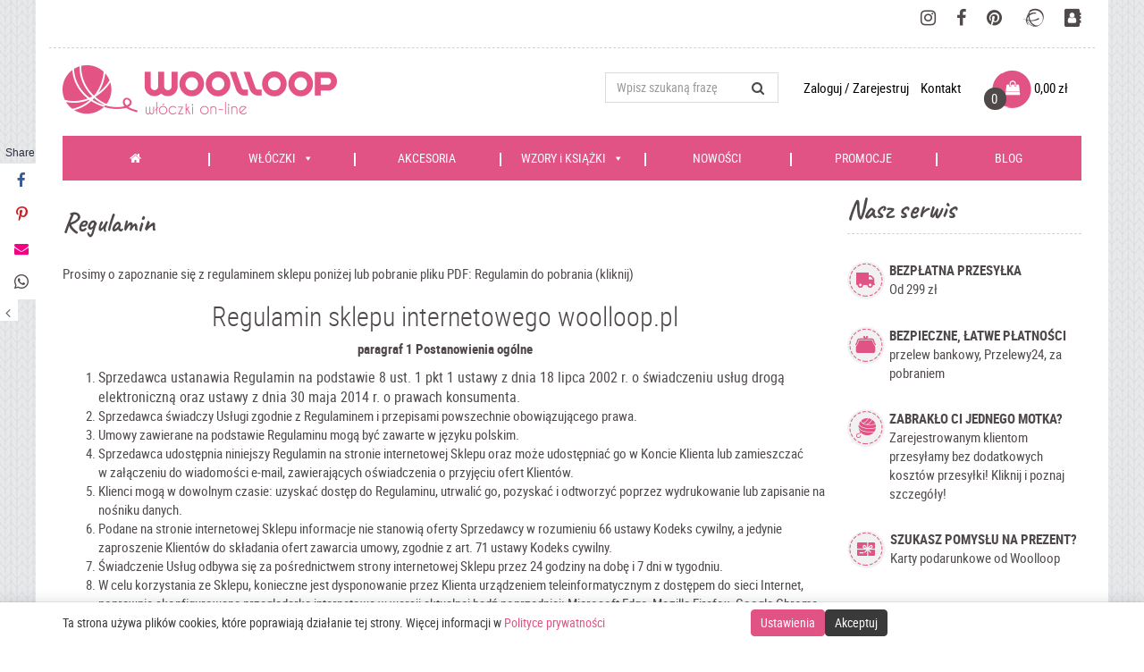

--- FILE ---
content_type: text/html
request_url: https://woolloop.pl/regulamin/
body_size: 38828
content:
<!DOCTYPE html>
<html lang="pl-PL" xmlns:og="http://opengraphprotocol.org/schema/" xmlns:fb="http://www.facebook.com/2008/fbml">
<head>
<meta charset="UTF-8">
<meta name="viewport" content="width=device-width, initial-scale=1.0">
<meta http-equiv="X-UA-Compatible" content="IE=edge">
<link rel="icon" type="image/ico" href="https://woolloop.pl/wp-content/themes/proformat/includes/img/favicon.png" sizes="16x16">
<title>Regulamin - Woolloop</title>
<link rel="profile" href="http://gmpg.org/xfn/11">
<link rel="pingback" href="https://woolloop.pl/xmlrpc.php">
<meta name='robots' content='index, follow, max-image-preview:large, max-snippet:-1, max-video-preview:-1' />
<!-- This site is optimized with the Yoast SEO plugin v22.0 - https://yoast.com/wordpress/plugins/seo/ -->
<link rel="canonical" href="https://woolloop.pl/regulamin/" />
<meta property="og:locale" content="pl_PL" />
<meta property="og:type" content="article" />
<meta property="og:title" content="Regulamin - Woolloop" />
<meta property="og:url" content="https://woolloop.pl/regulamin/" />
<meta property="og:site_name" content="Woolloop" />
<meta property="article:publisher" content="https://www.facebook.com/woolloop.blog/" />
<meta property="article:modified_time" content="2019-09-05T11:37:21+00:00" />
<meta property="og:image" content="https://woolloop.pl/wp-content/uploads/logo-roz-kawdrat.jpg" />
<meta property="og:image:width" content="800" />
<meta property="og:image:height" content="800" />
<meta property="og:image:type" content="image/jpeg" />
<meta name="twitter:card" content="summary_large_image" />
<script type="application/ld+json" class="yoast-schema-graph">{"@context":"https://schema.org","@graph":[{"@type":"WebPage","@id":"https://woolloop.pl/regulamin/","url":"https://woolloop.pl/regulamin/","name":"Regulamin - Woolloop","isPartOf":{"@id":"https://woolloop.pl/#website"},"datePublished":"2018-06-12T10:18:43+00:00","dateModified":"2019-09-05T11:37:21+00:00","breadcrumb":{"@id":"https://woolloop.pl/regulamin/#breadcrumb"},"inLanguage":"pl-PL","potentialAction":[{"@type":"ReadAction","target":["https://woolloop.pl/regulamin/"]}]},{"@type":"BreadcrumbList","@id":"https://woolloop.pl/regulamin/#breadcrumb","itemListElement":[{"@type":"ListItem","position":1,"name":"Strona główna","item":"https://woolloop.pl/"},{"@type":"ListItem","position":2,"name":"Regulamin"}]},{"@type":"WebSite","@id":"https://woolloop.pl/#website","url":"https://woolloop.pl/","name":"Woolloop","description":"Sklep internetowy z włóczkami i akcesoriami dziewiarskimi najwyższej jakości","publisher":{"@id":"https://woolloop.pl/#organization"},"potentialAction":[{"@type":"SearchAction","target":{"@type":"EntryPoint","urlTemplate":"https://woolloop.pl/?s={search_term_string}"},"query-input":"required name=search_term_string"}],"inLanguage":"pl-PL"},{"@type":"Organization","@id":"https://woolloop.pl/#organization","name":"Woolloop","url":"https://woolloop.pl/","logo":{"@type":"ImageObject","inLanguage":"pl-PL","@id":"https://woolloop.pl/#/schema/logo/image/","url":"https://woolloop.pl/wp-content/uploads/logo-roz-kawdrat.jpg","contentUrl":"https://woolloop.pl/wp-content/uploads/logo-roz-kawdrat.jpg","width":800,"height":800,"caption":"Woolloop"},"image":{"@id":"https://woolloop.pl/#/schema/logo/image/"},"sameAs":["https://www.facebook.com/woolloop.blog/","https://www.instagram.com/woolloop.pl/","https://pl.pinterest.com/woolloop/","https://www.youtube.com/channel/UCKK56p5x_Uj9EEQcUsKAQzA","https://www.ravelry.com/people/woolloop"]}]}</script>
<!-- / Yoast SEO plugin. -->
<link rel='dns-prefetch' href='//fonts.googleapis.com' />
<link rel="alternate" type="application/rss+xml" title="Woolloop &raquo; Kanał z wpisami" href="https://woolloop.pl/feed/" />
<link rel="alternate" type="application/rss+xml" title="Woolloop &raquo; Kanał z komentarzami" href="https://woolloop.pl/comments/feed/" />
<meta name="twitter:card" content="summary_large_image" /><meta name="twitter:title" content="Regulamin" /><meta name="twitter:url" content="https://woolloop.pl/regulamin/" /><script type="text/javascript">
/* <![CDATA[ */
window._wpemojiSettings = {"baseUrl":"https:\/\/s.w.org\/images\/core\/emoji\/15.0.3\/72x72\/","ext":".png","svgUrl":"https:\/\/s.w.org\/images\/core\/emoji\/15.0.3\/svg\/","svgExt":".svg","source":{"concatemoji":"https:\/\/woolloop.pl\/wp-includes\/js\/wp-emoji-release.min.js?ver=6.6.2"}};
/*! This file is auto-generated */
!function(i,n){var o,s,e;function c(e){try{var t={supportTests:e,timestamp:(new Date).valueOf()};sessionStorage.setItem(o,JSON.stringify(t))}catch(e){}}function p(e,t,n){e.clearRect(0,0,e.canvas.width,e.canvas.height),e.fillText(t,0,0);var t=new Uint32Array(e.getImageData(0,0,e.canvas.width,e.canvas.height).data),r=(e.clearRect(0,0,e.canvas.width,e.canvas.height),e.fillText(n,0,0),new Uint32Array(e.getImageData(0,0,e.canvas.width,e.canvas.height).data));return t.every(function(e,t){return e===r[t]})}function u(e,t,n){switch(t){case"flag":return n(e,"\ud83c\udff3\ufe0f\u200d\u26a7\ufe0f","\ud83c\udff3\ufe0f\u200b\u26a7\ufe0f")?!1:!n(e,"\ud83c\uddfa\ud83c\uddf3","\ud83c\uddfa\u200b\ud83c\uddf3")&&!n(e,"\ud83c\udff4\udb40\udc67\udb40\udc62\udb40\udc65\udb40\udc6e\udb40\udc67\udb40\udc7f","\ud83c\udff4\u200b\udb40\udc67\u200b\udb40\udc62\u200b\udb40\udc65\u200b\udb40\udc6e\u200b\udb40\udc67\u200b\udb40\udc7f");case"emoji":return!n(e,"\ud83d\udc26\u200d\u2b1b","\ud83d\udc26\u200b\u2b1b")}return!1}function f(e,t,n){var r="undefined"!=typeof WorkerGlobalScope&&self instanceof WorkerGlobalScope?new OffscreenCanvas(300,150):i.createElement("canvas"),a=r.getContext("2d",{willReadFrequently:!0}),o=(a.textBaseline="top",a.font="600 32px Arial",{});return e.forEach(function(e){o[e]=t(a,e,n)}),o}function t(e){var t=i.createElement("script");t.src=e,t.defer=!0,i.head.appendChild(t)}"undefined"!=typeof Promise&&(o="wpEmojiSettingsSupports",s=["flag","emoji"],n.supports={everything:!0,everythingExceptFlag:!0},e=new Promise(function(e){i.addEventListener("DOMContentLoaded",e,{once:!0})}),new Promise(function(t){var n=function(){try{var e=JSON.parse(sessionStorage.getItem(o));if("object"==typeof e&&"number"==typeof e.timestamp&&(new Date).valueOf()<e.timestamp+604800&&"object"==typeof e.supportTests)return e.supportTests}catch(e){}return null}();if(!n){if("undefined"!=typeof Worker&&"undefined"!=typeof OffscreenCanvas&&"undefined"!=typeof URL&&URL.createObjectURL&&"undefined"!=typeof Blob)try{var e="postMessage("+f.toString()+"("+[JSON.stringify(s),u.toString(),p.toString()].join(",")+"));",r=new Blob([e],{type:"text/javascript"}),a=new Worker(URL.createObjectURL(r),{name:"wpTestEmojiSupports"});return void(a.onmessage=function(e){c(n=e.data),a.terminate(),t(n)})}catch(e){}c(n=f(s,u,p))}t(n)}).then(function(e){for(var t in e)n.supports[t]=e[t],n.supports.everything=n.supports.everything&&n.supports[t],"flag"!==t&&(n.supports.everythingExceptFlag=n.supports.everythingExceptFlag&&n.supports[t]);n.supports.everythingExceptFlag=n.supports.everythingExceptFlag&&!n.supports.flag,n.DOMReady=!1,n.readyCallback=function(){n.DOMReady=!0}}).then(function(){return e}).then(function(){var e;n.supports.everything||(n.readyCallback(),(e=n.source||{}).concatemoji?t(e.concatemoji):e.wpemoji&&e.twemoji&&(t(e.twemoji),t(e.wpemoji)))}))}((window,document),window._wpemojiSettings);
/* ]]> */
</script>
<link rel='stylesheet' id='validate-engine-css-css' href='//woolloop.pl/wp-content/cache/wpfc-minified/9jiuix47/88if5.css' type='text/css' media='all' />
<link rel='stylesheet' id='flexible-shipping-free-shipping-notice-block-integration-blocks-integration-frontend-css' href='//woolloop.pl/wp-content/plugins/flexible-shipping/assets/blocks/free-shipping-notice-block-integration/style-index.css?ver=1707386200' type='text/css' media='all' />
<link rel='stylesheet' id='flexible-shipping-free-shipping-notice-block-integration-blocks-integration-editor-css' href='//woolloop.pl/wp-content/plugins/flexible-shipping/assets/blocks/free-shipping-notice-block-integration/style-index.css?ver=1707386200' type='text/css' media='all' />
<style id='wp-emoji-styles-inline-css' type='text/css'>
img.wp-smiley, img.emoji {
display: inline !important;
border: none !important;
box-shadow: none !important;
height: 1em !important;
width: 1em !important;
margin: 0 0.07em !important;
vertical-align: -0.1em !important;
background: none !important;
padding: 0 !important;
}
</style>
<link rel='stylesheet' id='wp-block-library-css' href='//woolloop.pl/wp-content/cache/wpfc-minified/kqexfbyc/88if5.css' type='text/css' media='all' />
<style id='classic-theme-styles-inline-css' type='text/css'>
/*! This file is auto-generated */
.wp-block-button__link{color:#fff;background-color:#32373c;border-radius:9999px;box-shadow:none;text-decoration:none;padding:calc(.667em + 2px) calc(1.333em + 2px);font-size:1.125em}.wp-block-file__button{background:#32373c;color:#fff;text-decoration:none}
</style>
<style id='global-styles-inline-css' type='text/css'>
:root{--wp--preset--aspect-ratio--square: 1;--wp--preset--aspect-ratio--4-3: 4/3;--wp--preset--aspect-ratio--3-4: 3/4;--wp--preset--aspect-ratio--3-2: 3/2;--wp--preset--aspect-ratio--2-3: 2/3;--wp--preset--aspect-ratio--16-9: 16/9;--wp--preset--aspect-ratio--9-16: 9/16;--wp--preset--color--black: #000000;--wp--preset--color--cyan-bluish-gray: #abb8c3;--wp--preset--color--white: #ffffff;--wp--preset--color--pale-pink: #f78da7;--wp--preset--color--vivid-red: #cf2e2e;--wp--preset--color--luminous-vivid-orange: #ff6900;--wp--preset--color--luminous-vivid-amber: #fcb900;--wp--preset--color--light-green-cyan: #7bdcb5;--wp--preset--color--vivid-green-cyan: #00d084;--wp--preset--color--pale-cyan-blue: #8ed1fc;--wp--preset--color--vivid-cyan-blue: #0693e3;--wp--preset--color--vivid-purple: #9b51e0;--wp--preset--gradient--vivid-cyan-blue-to-vivid-purple: linear-gradient(135deg,rgba(6,147,227,1) 0%,rgb(155,81,224) 100%);--wp--preset--gradient--light-green-cyan-to-vivid-green-cyan: linear-gradient(135deg,rgb(122,220,180) 0%,rgb(0,208,130) 100%);--wp--preset--gradient--luminous-vivid-amber-to-luminous-vivid-orange: linear-gradient(135deg,rgba(252,185,0,1) 0%,rgba(255,105,0,1) 100%);--wp--preset--gradient--luminous-vivid-orange-to-vivid-red: linear-gradient(135deg,rgba(255,105,0,1) 0%,rgb(207,46,46) 100%);--wp--preset--gradient--very-light-gray-to-cyan-bluish-gray: linear-gradient(135deg,rgb(238,238,238) 0%,rgb(169,184,195) 100%);--wp--preset--gradient--cool-to-warm-spectrum: linear-gradient(135deg,rgb(74,234,220) 0%,rgb(151,120,209) 20%,rgb(207,42,186) 40%,rgb(238,44,130) 60%,rgb(251,105,98) 80%,rgb(254,248,76) 100%);--wp--preset--gradient--blush-light-purple: linear-gradient(135deg,rgb(255,206,236) 0%,rgb(152,150,240) 100%);--wp--preset--gradient--blush-bordeaux: linear-gradient(135deg,rgb(254,205,165) 0%,rgb(254,45,45) 50%,rgb(107,0,62) 100%);--wp--preset--gradient--luminous-dusk: linear-gradient(135deg,rgb(255,203,112) 0%,rgb(199,81,192) 50%,rgb(65,88,208) 100%);--wp--preset--gradient--pale-ocean: linear-gradient(135deg,rgb(255,245,203) 0%,rgb(182,227,212) 50%,rgb(51,167,181) 100%);--wp--preset--gradient--electric-grass: linear-gradient(135deg,rgb(202,248,128) 0%,rgb(113,206,126) 100%);--wp--preset--gradient--midnight: linear-gradient(135deg,rgb(2,3,129) 0%,rgb(40,116,252) 100%);--wp--preset--font-size--small: 13px;--wp--preset--font-size--medium: 20px;--wp--preset--font-size--large: 36px;--wp--preset--font-size--x-large: 42px;--wp--preset--spacing--20: 0.44rem;--wp--preset--spacing--30: 0.67rem;--wp--preset--spacing--40: 1rem;--wp--preset--spacing--50: 1.5rem;--wp--preset--spacing--60: 2.25rem;--wp--preset--spacing--70: 3.38rem;--wp--preset--spacing--80: 5.06rem;--wp--preset--shadow--natural: 6px 6px 9px rgba(0, 0, 0, 0.2);--wp--preset--shadow--deep: 12px 12px 50px rgba(0, 0, 0, 0.4);--wp--preset--shadow--sharp: 6px 6px 0px rgba(0, 0, 0, 0.2);--wp--preset--shadow--outlined: 6px 6px 0px -3px rgba(255, 255, 255, 1), 6px 6px rgba(0, 0, 0, 1);--wp--preset--shadow--crisp: 6px 6px 0px rgba(0, 0, 0, 1);}:where(.is-layout-flex){gap: 0.5em;}:where(.is-layout-grid){gap: 0.5em;}body .is-layout-flex{display: flex;}.is-layout-flex{flex-wrap: wrap;align-items: center;}.is-layout-flex > :is(*, div){margin: 0;}body .is-layout-grid{display: grid;}.is-layout-grid > :is(*, div){margin: 0;}:where(.wp-block-columns.is-layout-flex){gap: 2em;}:where(.wp-block-columns.is-layout-grid){gap: 2em;}:where(.wp-block-post-template.is-layout-flex){gap: 1.25em;}:where(.wp-block-post-template.is-layout-grid){gap: 1.25em;}.has-black-color{color: var(--wp--preset--color--black) !important;}.has-cyan-bluish-gray-color{color: var(--wp--preset--color--cyan-bluish-gray) !important;}.has-white-color{color: var(--wp--preset--color--white) !important;}.has-pale-pink-color{color: var(--wp--preset--color--pale-pink) !important;}.has-vivid-red-color{color: var(--wp--preset--color--vivid-red) !important;}.has-luminous-vivid-orange-color{color: var(--wp--preset--color--luminous-vivid-orange) !important;}.has-luminous-vivid-amber-color{color: var(--wp--preset--color--luminous-vivid-amber) !important;}.has-light-green-cyan-color{color: var(--wp--preset--color--light-green-cyan) !important;}.has-vivid-green-cyan-color{color: var(--wp--preset--color--vivid-green-cyan) !important;}.has-pale-cyan-blue-color{color: var(--wp--preset--color--pale-cyan-blue) !important;}.has-vivid-cyan-blue-color{color: var(--wp--preset--color--vivid-cyan-blue) !important;}.has-vivid-purple-color{color: var(--wp--preset--color--vivid-purple) !important;}.has-black-background-color{background-color: var(--wp--preset--color--black) !important;}.has-cyan-bluish-gray-background-color{background-color: var(--wp--preset--color--cyan-bluish-gray) !important;}.has-white-background-color{background-color: var(--wp--preset--color--white) !important;}.has-pale-pink-background-color{background-color: var(--wp--preset--color--pale-pink) !important;}.has-vivid-red-background-color{background-color: var(--wp--preset--color--vivid-red) !important;}.has-luminous-vivid-orange-background-color{background-color: var(--wp--preset--color--luminous-vivid-orange) !important;}.has-luminous-vivid-amber-background-color{background-color: var(--wp--preset--color--luminous-vivid-amber) !important;}.has-light-green-cyan-background-color{background-color: var(--wp--preset--color--light-green-cyan) !important;}.has-vivid-green-cyan-background-color{background-color: var(--wp--preset--color--vivid-green-cyan) !important;}.has-pale-cyan-blue-background-color{background-color: var(--wp--preset--color--pale-cyan-blue) !important;}.has-vivid-cyan-blue-background-color{background-color: var(--wp--preset--color--vivid-cyan-blue) !important;}.has-vivid-purple-background-color{background-color: var(--wp--preset--color--vivid-purple) !important;}.has-black-border-color{border-color: var(--wp--preset--color--black) !important;}.has-cyan-bluish-gray-border-color{border-color: var(--wp--preset--color--cyan-bluish-gray) !important;}.has-white-border-color{border-color: var(--wp--preset--color--white) !important;}.has-pale-pink-border-color{border-color: var(--wp--preset--color--pale-pink) !important;}.has-vivid-red-border-color{border-color: var(--wp--preset--color--vivid-red) !important;}.has-luminous-vivid-orange-border-color{border-color: var(--wp--preset--color--luminous-vivid-orange) !important;}.has-luminous-vivid-amber-border-color{border-color: var(--wp--preset--color--luminous-vivid-amber) !important;}.has-light-green-cyan-border-color{border-color: var(--wp--preset--color--light-green-cyan) !important;}.has-vivid-green-cyan-border-color{border-color: var(--wp--preset--color--vivid-green-cyan) !important;}.has-pale-cyan-blue-border-color{border-color: var(--wp--preset--color--pale-cyan-blue) !important;}.has-vivid-cyan-blue-border-color{border-color: var(--wp--preset--color--vivid-cyan-blue) !important;}.has-vivid-purple-border-color{border-color: var(--wp--preset--color--vivid-purple) !important;}.has-vivid-cyan-blue-to-vivid-purple-gradient-background{background: var(--wp--preset--gradient--vivid-cyan-blue-to-vivid-purple) !important;}.has-light-green-cyan-to-vivid-green-cyan-gradient-background{background: var(--wp--preset--gradient--light-green-cyan-to-vivid-green-cyan) !important;}.has-luminous-vivid-amber-to-luminous-vivid-orange-gradient-background{background: var(--wp--preset--gradient--luminous-vivid-amber-to-luminous-vivid-orange) !important;}.has-luminous-vivid-orange-to-vivid-red-gradient-background{background: var(--wp--preset--gradient--luminous-vivid-orange-to-vivid-red) !important;}.has-very-light-gray-to-cyan-bluish-gray-gradient-background{background: var(--wp--preset--gradient--very-light-gray-to-cyan-bluish-gray) !important;}.has-cool-to-warm-spectrum-gradient-background{background: var(--wp--preset--gradient--cool-to-warm-spectrum) !important;}.has-blush-light-purple-gradient-background{background: var(--wp--preset--gradient--blush-light-purple) !important;}.has-blush-bordeaux-gradient-background{background: var(--wp--preset--gradient--blush-bordeaux) !important;}.has-luminous-dusk-gradient-background{background: var(--wp--preset--gradient--luminous-dusk) !important;}.has-pale-ocean-gradient-background{background: var(--wp--preset--gradient--pale-ocean) !important;}.has-electric-grass-gradient-background{background: var(--wp--preset--gradient--electric-grass) !important;}.has-midnight-gradient-background{background: var(--wp--preset--gradient--midnight) !important;}.has-small-font-size{font-size: var(--wp--preset--font-size--small) !important;}.has-medium-font-size{font-size: var(--wp--preset--font-size--medium) !important;}.has-large-font-size{font-size: var(--wp--preset--font-size--large) !important;}.has-x-large-font-size{font-size: var(--wp--preset--font-size--x-large) !important;}
:where(.wp-block-post-template.is-layout-flex){gap: 1.25em;}:where(.wp-block-post-template.is-layout-grid){gap: 1.25em;}
:where(.wp-block-columns.is-layout-flex){gap: 2em;}:where(.wp-block-columns.is-layout-grid){gap: 2em;}
:root :where(.wp-block-pullquote){font-size: 1.5em;line-height: 1.6;}
</style>
<link rel='stylesheet' id='contact-form-7-css' href='//woolloop.pl/wp-content/cache/wpfc-minified/kpsml5ua/88if5.css' type='text/css' media='all' />
<style id='contact-form-7-inline-css' type='text/css'>
.wpcf7 .wpcf7-recaptcha iframe {margin-bottom: 0;}.wpcf7 .wpcf7-recaptcha[data-align="center"] > div {margin: 0 auto;}.wpcf7 .wpcf7-recaptcha[data-align="right"] > div {margin: 0 0 0 auto;}
</style>
<link rel='stylesheet' id='wc_ss_btns-css' href='//woolloop.pl/wp-content/cache/wpfc-minified/8ar4i764/88if5.css' type='text/css' media='all' />
<link rel='stylesheet' id='wc_ss_btns-si-css' href='//woolloop.pl/wp-content/cache/wpfc-minified/1os2p7tt/88if5.css' type='text/css' media='all' />
<link rel='stylesheet' id='wc_ss_btns-fa-css' href='//woolloop.pl/wp-content/cache/wpfc-minified/7c566un5/88if5.css' type='text/css' media='all' />
<link rel='stylesheet' id='woo-related-products-css' href='//woolloop.pl/wp-content/cache/wpfc-minified/lw4wcts1/88if5.css' type='text/css' media='all' />
<link rel='stylesheet' id='woocommerce-layout-css' href='//woolloop.pl/wp-content/cache/wpfc-minified/mm1a0c8o/88if5.css' type='text/css' media='all' />
<link rel='stylesheet' id='woocommerce-smallscreen-css' href='//woolloop.pl/wp-content/cache/wpfc-minified/f3fnefbp/88if5.css' type='text/css' media='only screen and (max-width: 768px)' />
<link rel='stylesheet' id='woocommerce-general-css' href='//woolloop.pl/wp-content/cache/wpfc-minified/drbnzc3i/88if5.css' type='text/css' media='all' />
<style id='woocommerce-inline-inline-css' type='text/css'>
.woocommerce form .form-row .required { visibility: visible; }
</style>
<link rel='stylesheet' id='daextlwcnf-google-font-css' href='https://fonts.googleapis.com/css2?family=Roboto+Condensed%3Aital%2Cwght%400%2C100..900&#038;1,100__900&#038;ver=1.18#038;family=Roboto:ital,wght@0,100..900;1,100..900&#038;display=swap' type='text/css' media='all' />
<link rel='stylesheet' id='megamenu-css' href='//woolloop.pl/wp-content/cache/wpfc-minified/q60y0stl/88if5.css' type='text/css' media='all' />
<link rel='stylesheet' id='dashicons-css' href='//woolloop.pl/wp-content/cache/wpfc-minified/2zm6h3xg/88if5.css' type='text/css' media='all' />
<link rel='stylesheet' id='_tk-bootstrap-wp-css' href='//woolloop.pl/wp-content/cache/wpfc-minified/fdz727zl/88if5.css' type='text/css' media='all' />
<link rel='stylesheet' id='_tk-bootstrap-css' href='//woolloop.pl/wp-content/cache/wpfc-minified/qsdzl2ig/88if5.css' type='text/css' media='all' />
<link rel='stylesheet' id='owl-carousel-css' href='//woolloop.pl/wp-content/cache/wpfc-minified/ffvztsgg/88if5.css' type='text/css' media='all' />
<link rel='stylesheet' id='animate-css' href='//woolloop.pl/wp-content/cache/wpfc-minified/23wwifwm/88if5.css' type='text/css' media='all' />
<link rel='stylesheet' id='_tk-font-awesome-css' href='//woolloop.pl/wp-content/cache/wpfc-minified/6jdwc6sc/88if5.css' type='text/css' media='all' />
<link rel='stylesheet' id='_tk-style-less-css' href='//woolloop.pl/wp-content/cache/wpfc-minified/1e6vx5nl/88if5.css' type='text/css' media='all' />
<link rel='stylesheet' id='_tk-style-css' href='//woolloop.pl/wp-content/themes/proformat/style.css?ver=6.6.2' type='text/css' media='all' />
<link rel='stylesheet' id='prdctfltr-css' href='//woolloop.pl/wp-content/cache/wpfc-minified/2ztbvlda/88if5.css' type='text/css' media='all' />
<link rel='stylesheet' id='flexible-shipping-free-shipping-css' href='//woolloop.pl/wp-content/cache/wpfc-minified/d2ihkxbp/88ihb.css' type='text/css' media='all' />
<link rel='stylesheet' id='fancybox-css' href='//woolloop.pl/wp-content/cache/wpfc-minified/fe6lx1o4/88if5.css' type='text/css' media='screen' />
<link rel='stylesheet' id='cwginstock_frontend_css-css' href='//woolloop.pl/wp-content/cache/wpfc-minified/f4763xlg/88if5.css' type='text/css' media='' />
<link rel='stylesheet' id='cwginstock_bootstrap-css' href='//woolloop.pl/wp-content/cache/wpfc-minified/d5mo8e08/88if5.css' type='text/css' media='' />
<script type="text/javascript" src="https://woolloop.pl/wp-includes/js/jquery/jquery.min.js?ver=3.7.1" id="jquery-core-js"></script>
<script type="text/javascript" src="https://woolloop.pl/wp-includes/js/jquery/jquery-migrate.min.js?ver=3.4.1" id="jquery-migrate-js"></script>
<script type="text/javascript" src="https://woolloop.pl/wp-content/plugins/woo-product-social-sharing/public/js/wc_ss_btns-public.js?ver=1.8.5" id="wc_ss_btns-js"></script>
<script type="text/javascript" src="https://woolloop.pl/wp-content/plugins/woocommerce/assets/js/jquery-blockui/jquery.blockUI.min.js?ver=2.7.0-wc.8.5.2" id="jquery-blockui-js" data-wp-strategy="defer"></script>
<script type="text/javascript" id="wc-add-to-cart-js-extra">
/* <![CDATA[ */
var wc_add_to_cart_params = {"ajax_url":"\/wp-admin\/admin-ajax.php","wc_ajax_url":"\/?wc-ajax=%%endpoint%%","i18n_view_cart":"Zobacz koszyk","cart_url":"https:\/\/woolloop.pl\/koszyk\/","is_cart":"","cart_redirect_after_add":"no"};
/* ]]> */
</script>
<script type="text/javascript" src="https://woolloop.pl/wp-content/plugins/woocommerce/assets/js/frontend/add-to-cart.min.js?ver=8.5.2" id="wc-add-to-cart-js" defer="defer" data-wp-strategy="defer"></script>
<script type="text/javascript" src="https://woolloop.pl/wp-content/plugins/woocommerce/assets/js/js-cookie/js.cookie.min.js?ver=2.1.4-wc.8.5.2" id="js-cookie-js" defer="defer" data-wp-strategy="defer"></script>
<script type="text/javascript" id="woocommerce-js-extra">
/* <![CDATA[ */
var woocommerce_params = {"ajax_url":"\/wp-admin\/admin-ajax.php","wc_ajax_url":"\/?wc-ajax=%%endpoint%%"};
/* ]]> */
</script>
<script type="text/javascript" src="https://woolloop.pl/wp-content/plugins/woocommerce/assets/js/frontend/woocommerce.min.js?ver=8.5.2" id="woocommerce-js" defer="defer" data-wp-strategy="defer"></script>
<script type="text/javascript" src="https://woolloop.pl/wp-content/themes/proformat/includes/js/jquery.mobile.custom.min.js?ver=6.6.2" id="mobile-js"></script>
<link rel="https://api.w.org/" href="https://woolloop.pl/wp-json/" /><link rel="alternate" title="JSON" type="application/json" href="https://woolloop.pl/wp-json/wp/v2/pages/2056" /><link rel="EditURI" type="application/rsd+xml" title="RSD" href="https://woolloop.pl/xmlrpc.php?rsd" />
<meta name="generator" content="WordPress 6.6.2" />
<meta name="generator" content="WooCommerce 8.5.2" />
<link rel='shortlink' href='https://woolloop.pl/?p=2056' />
<link rel="alternate" title="oEmbed (JSON)" type="application/json+oembed" href="https://woolloop.pl/wp-json/oembed/1.0/embed?url=https%3A%2F%2Fwoolloop.pl%2Fregulamin%2F" />
<link rel="alternate" title="oEmbed (XML)" type="text/xml+oembed" href="https://woolloop.pl/wp-json/oembed/1.0/embed?url=https%3A%2F%2Fwoolloop.pl%2Fregulamin%2F&#038;format=xml" />
<link href="https://fonts.googleapis.com/css?family=Caveat:700|Lato:700" rel="stylesheet"><script>
function expand(param) {
param.style.display = (param.style.display == "none") ? "block" : "none";
}
function read_toggle(id, more, less) {
el = document.getElementById("readlink" + id);
el.innerHTML = (el.innerHTML == more) ? less : more;
expand(document.getElementById("read" + id));
}
</script>	<noscript><style>.woocommerce-product-gallery{ opacity: 1 !important; }</style></noscript>
<!-- Meta Pixel Code -->
<script type='text/javascript'>
!function(f,b,e,v,n,t,s){if(f.fbq)return;n=f.fbq=function(){n.callMethod?
n.callMethod.apply(n,arguments):n.queue.push(arguments)};if(!f._fbq)f._fbq=n;
n.push=n;n.loaded=!0;n.version='2.0';n.queue=[];t=b.createElement(e);t.async=!0;
t.src=v;s=b.getElementsByTagName(e)[0];s.parentNode.insertBefore(t,s)}(window,
document,'script','https://connect.facebook.net/en_US/fbevents.js?v=next');
</script>
<!-- End Meta Pixel Code -->
<script type='text/javascript'>
var url = window.location.origin + '?ob=open-bridge';
fbq('set', 'openbridge', '300422437623288', url);
</script>
<script type='text/javascript'>fbq('init', '300422437623288', {}, {
"agent": "wordpress-6.6.2-3.0.14"
})</script><script type='text/javascript'>
fbq('track', 'PageView', []);
</script>
<!-- Meta Pixel Code -->
<noscript>
<img height="1" width="1" style="display:none" alt="fbpx"
src="https://www.facebook.com/tr?id=300422437623288&ev=PageView&noscript=1" />
</noscript>
<!-- End Meta Pixel Code -->
<link rel="icon" href="https://woolloop.pl/wp-content/uploads/favicon.png" sizes="32x32" />
<link rel="icon" href="https://woolloop.pl/wp-content/uploads/favicon.png" sizes="192x192" />
<link rel="apple-touch-icon" href="https://woolloop.pl/wp-content/uploads/favicon.png" />
<meta name="msapplication-TileImage" content="https://woolloop.pl/wp-content/uploads/favicon.png" />
<meta name="generator" content="WooCommerce Product Filter - All in One WooCommerce Filter"/><style type="text/css">
*[id^='readlink'] {
font-weight: ;
color: ;
background: ;
padding: ;
border-bottom:  solid ;
-webkit-box-shadow: none !important;
box-shadow: none !important;
-webkit-transition: none !important;
}
*[id^='readlink']:hover {
font-weight: ;
color: ;
padding: ;
border-bottom:  solid ;
}
*[id^='readlink']:focus {
outline: none;
color: ;
}
</style>
<style type="text/css" id="wp-custom-css">
#main-menu {
background: #e25385;
}
#cookies-message-container {
display: none;
}
/*
#daextlwcnf-cookie-notice-container {
display: none;
}
*/
.daextlwcnf-cookie-settings-section-container {
padding-left: 15px !important;
padding-right: 15px !important;
}
#daextlwcnf-cookie-settings-header {
padding-left: 15px !important;
padding-right: 15px !important;	
}
#daextlwcnf-cookie-settings-intro {
padding-left: 15px !important;
padding-right: 15px !important;	
}
#daextlwcnf-cookie-settings-description-footer {
padding-left: 15px !important;
padding-right: 15px !important;	
}
#daextlwcnf-cookie-notice-container {
padding: 8px 34px !important;
}
#daextlwcnf-cookie-notice-message, #daextlwcnf-cookie-notice-message p, #daextlwcnf-cookie-notice-message a {
font-size: 14px !important;
}
#daextlwcnf-cookie-notice-message strong {
font-size: 14px !important;
}
#daextlwcnf-cookie-notice-button-1, #daextlwcnf-cookie-notice-button-2 {
padding: 5px 10px !important;
width: auto !important;
font-size: 14px !important;
}
#daextlwcnf-cookie-settings-button-1, #daextlwcnf-cookie-settings-button-2 {
width: auto !important;
font-size: 14px !important;
}
#daextlwcnf-cookie-settings-buttons-container {
line-height: 30px !important;
}
#daextlwcnf-cookie-notice-message {
line-height: 30px !important;
} 
#daextlwcnf-cookie-settings-intro, #daextlwcnf-cookie-settings-intro strong, #daextlwcnf-cookie-settings-intro p, #daextlwcnf-cookie-settings-intro a {
font-size: 14px !important;
}
.daextlwcnf-cookie-settings-section-name, .daextlwcnf-cookie-settings-section-header, .daextlwcnf-cookie-settings-section-description {
font-size: 14px !important;
}
#daextlwcnf-cookie-settings-container {
font-size: 13.5px !important;	
}
.daextlwcnf-cookie-settings-category-title, .daextlwcnf-cookie-settings-category-cookie-list {
font-size: 14px !important;
}
.daextlwcnf-cookie-settings-category-cookie-list table th, .daextlwcnf-cookie-settings-category-cookie-list table td {	
font-size: 11.2px !important;
}	
#daextlwcnf-cookie-settings-description-footer strong, #daextlwcnf-cookie-settings-description-footer p {
font-size: 14px !important;
}
.daextlwcnf-cookie-settings-category-cookie-list {
margin-left: 0px !important;
}
#daextlwcnf-cookie-settings-button-2 {
margin-bottom: 20px !important;
}
#mega-menu-wrap-primary #mega-menu-primary > li.mega-menu-flyout ul.mega-sub-menu li.mega-menu-item a.mega-menu-link {
background: #fff;
font-size: 16px;
padding-top: 10px;
padding-left: 0px;
line-height: 25px;
}
#mega-menu-wrap-primary li.mega-menu-item-object-page:hover {
background: none !important;
}
#mega-menu-wrap-primary #mega-menu-primary > li.mega-menu-flyout ul.mega-sub-menu {
width: 200px;
background: #fff;
}
.mega-menu-link:hover {
background: #fff;	
}
#mega-menu-wrap-primary #mega-menu-primary > li.mega-menu-flyout ul.mega-sub-menu li.mega-menu-item:first-child > a.mega-menu-link { 
}
@media only screen and (max-width: 768px) {
#mega-menu-wrap-primary #mega-menu-primary li.mega-menu-item.mega-toggle-on > ul.mega-sub-menu, #mega-menu-wrap-primary #mega-menu-primary li.mega-menu-megamenu.mega-menu-item.mega-toggle-on ul.mega-sub-menu {
width: 100% !important;
}
#mega-menu-wrap-primary #mega-menu-primary > li.mega-menu-flyout ul.mega-sub-menu {
box-shadow: 0px 0px 0px 0px rgba(34, 34, 34, 0.5) !important;
}
}
@media only screen and (max-width: 700px) {
#daextlwcnf-cookie-notice-button-1 {
margin-top: 10px !important;
}
#daextlwcnf-cookie-notice-button-2 {
margin-bottom: 25px !important;
margin-top: 15px !important;
}
}
.cwginstock-subscribe-form .panel-primary > .panel-heading {
color: #fff;
background-color: #e25385 !important;
border-color: #e25385 !important;
}
</style>
<style type="text/css">/** Mega Menu CSS: fs **/</style>
<!-- Global site tag (gtag.js) - Google Analytics -->
<script async src="https://www.googletagmanager.com/gtag/js?id=UA-131538474-1"></script>
<script>
window.dataLayer = window.dataLayer || [];
function gtag(){dataLayer.push(arguments);}
gtag('js', new Date());
gtag('config', 'UA-131538474-1');
</script>
</head>
<script type="text/javascript" src="https://www.e-regulaminy.pl/wp-content/uploads/cookies/cookies.js"></script>
<body class="page-template page-template-templates page-template-page-onepage page-template-templatespage-onepage-php page page-id-2056 footer_normal fixed- adminbar-0 theme-proformat woocommerce-no-js mega-menu-primary group-blog">
<div class="pattern">
<div id="fb-root"></div>
<script>(function(d, s, id) {
var js, fjs = d.getElementsByTagName(s)[0];
if (d.getElementById(id)) return;
js = d.createElement(s); js.id = id;
js.src = "//connect.facebook.net/pl_PL/sdk.js#xfbml=1&version=v2.9";
fjs.parentNode.insertBefore(js, fjs);
}(document, 'script', 'facebook-jssdk'));</script>
<div class="upper-top-section">
<div class="container">
<div class="row">
<div class="col-xs-24">
<div class="social-icons social-footer widget">
<a href="https://www.instagram.com/woolloop.pl" target="_blank" class="social-other">
<i class="fa fa-instagram"aria-hidden="true"></i>
</a>
<a href="https://www.facebook.com/woolloop.blog" target="_blank" class="social-facebook">
<i class="fa fa-facebook"aria-hidden="true"></i>
</a>
<a href="https://pl.pinterest.com/woolloop/" target="_blank" class="social-pinterest">
<i class="fa fa-pinterest"aria-hidden="true"></i>
</a>
<a href="https://www.ravelry.com/people/woolloop" target="_blank" class="social-other">
<i class="fa fa-ravelry"aria-hidden="true"></i>
</a>
<a href="https://woolloop.blogspot.com/" target="_blank" class="social-other">
<i class="fa fa-address-book"aria-hidden="true"></i>
</a>
</div>
</div>
<div class="col-sm-12 text-right">
<div class="widget-top">
<div id="text-29" class="widget widget_text">			<div class="textwidget"></div>
</div>						</div>
</div>
</div>
</div>
</div>
<nav id="navbar" class="site-navigation transition light">
<div class="menu-box transition menu-single">
<div class="container">
<div class="row navbar">
<div class="navbar-header">
<!-- .navbar-toggle is used as the toggle for collapsed navbar content -->
<button type="button" class="navbar-toggle" data-toggle="collapse" data-target=".navbar-collapse">
<span class="sr-only">Nawigacja </span>
<span class="icon-bar"></span>
<span class="icon-bar"></span>
<span class="icon-bar"></span>
</button>
<!-- Your site title as branding in the menu -->
<a class="navbar-brand" href="https://woolloop.pl/" rel="home" title="Woolloop">
<img src="https://woolloop.pl/wp-content/uploads/logo-top-left.png" alt="Woolloop" style="height:55px">
</a>
</div>
<div class="top-infobox">
<div class="collapse navbar-collapse">
<div class="top-infobox-container margintop navbar-box-right">
<div class="widget-top inline-block">
<div id="search-4" class="widget widget_search"><h4 class="widgettitle hidden">Wpisz szukaną frazę</h4><form role="search" method="get" class="search-form" action="https://woolloop.pl/">
<label>
<input type="search" class="search-field" value="" name="s" title="Szukaj" placeholder="Wpisz szukaną frazę">
</label>
<button type="submit" class="search-submit" value="Search"><i class="fa fa-search" aria-hidden="true"></i></button>
</form>
</div>										</div>
<div class="login">
<a href="https://woolloop.pl/moje-konto/" title="Zaloguj / Zarejestruj">
<i class="fa fa-user"></i>													Zaloguj / Zarejestruj												</a>
<a href="/kontakt" title="Kontakt" class="header-contact-link">Kontakt</a>
</div>
<div class="checkout">
<a href="https://woolloop.pl/koszyk/" title="Koszyk"><img src="https://woolloop.pl/wp-content/uploads/koszyk-ikona.png"> <span class="top-into-totals-items">0</span><span class="top-info-total-price"><span class="woocommerce-Price-amount amount"><bdi>0,00&nbsp;<span class="woocommerce-Price-currencySymbol">&#122;&#322;</span></bdi></span></span></a>										</div>
</div>
</div>
</div>
</div>
</div>
</div>
<div class="main-menu-box menu-single">
<div class="container">
<div class="row">
<div class="collapse navbar-collapse">
<div class="main-menu">
<div id="mega-menu-wrap-primary" class="mega-menu-wrap"><div class="mega-menu-toggle"><div class="mega-toggle-blocks-left"></div><div class="mega-toggle-blocks-center"></div><div class="mega-toggle-blocks-right"><div class='mega-toggle-block mega-menu-toggle-block mega-toggle-block-1' id='mega-toggle-block-1' tabindex='0'><span class='mega-toggle-label' role='button' aria-expanded='false'><span class='mega-toggle-label-closed'>MENU</span><span class='mega-toggle-label-open'>MENU</span></span></div></div></div><ul id="mega-menu-primary" class="mega-menu max-mega-menu mega-menu-horizontal mega-no-js" data-event="hover_intent" data-effect="fade_up" data-effect-speed="200" data-effect-mobile="disabled" data-effect-speed-mobile="0" data-mobile-force-width="false" data-second-click="go" data-document-click="collapse" data-vertical-behaviour="standard" data-breakpoint="768" data-unbind="true" data-mobile-state="collapse_all" data-hover-intent-timeout="300" data-hover-intent-interval="100"><li class='mega-menu-item mega-menu-item-type-post_type mega-menu-item-object-page mega-menu-item-home mega-align-bottom-left mega-menu-flyout mega-menu-item-909' id='mega-menu-item-909'><a class="mega-menu-link" href="https://woolloop.pl/" tabindex="0"><i class="fa fa-home" aria-hidden="true"></i></a></li><li class='mega-menu-item mega-menu-item-type-taxonomy mega-menu-item-object-product_cat mega-menu-item-has-children mega-menu-megamenu mega-align-bottom-left mega-menu-grid mega-menu-item-2426' id='mega-menu-item-2426'><a class="mega-menu-link" href="https://woolloop.pl/kategoria-produktu/wszystkie-wloczki/" aria-haspopup="true" aria-expanded="false" tabindex="0">WŁÓCZKI<span class="mega-indicator"></span></a>
<ul class="mega-sub-menu">
<li class='mega-menu-row' id='mega-menu-2426-0'>
<ul class="mega-sub-menu">
<li class='mega-menu-column mega-menu-columns-4-of-12' id='mega-menu-2426-0-0'>
<ul class="mega-sub-menu">
<li class='mega-menu-item mega-menu-item-type-widget widget_text mega-menu-item-text-40' id='mega-menu-item-text-40'><h4 class="mega-block-title">SKŁAD</h4>			<div class="textwidget"></div>
</li><li class='mega-menu-item mega-menu-item-type-taxonomy mega-menu-item-object-product_cat mega-menu-item-2427' id='mega-menu-item-2427'><a class="mega-menu-link" href="https://woolloop.pl/kategoria-produktu/wszystkie-wloczki/">wszystkie włóczki</a></li><li class='mega-menu-item mega-menu-item-type-taxonomy mega-menu-item-object-product_cat mega-menu-item-1071' id='mega-menu-item-1071'><a class="mega-menu-link" href="https://woolloop.pl/kategoria-produktu/wloczki-alpakowe/">włóczki alpakowe</a></li><li class='mega-menu-item mega-menu-item-type-taxonomy mega-menu-item-object-product_cat mega-menu-item-2418' id='mega-menu-item-2418'><a class="mega-menu-link" href="https://woolloop.pl/kategoria-produktu/wloczki-bawelniane/">włóczki bawełniane</a></li><li class='mega-menu-item mega-menu-item-type-taxonomy mega-menu-item-object-product_cat mega-menu-item-2419' id='mega-menu-item-2419'><a class="mega-menu-link" href="https://woolloop.pl/kategoria-produktu/wloczki-z-jedwabiem/">włóczki jedwabne</a></li><li class='mega-menu-item mega-menu-item-type-taxonomy mega-menu-item-object-product_cat mega-menu-item-11881' id='mega-menu-item-11881'><a class="mega-menu-link" href="https://woolloop.pl/kategoria-produktu/wloczki-kaszmirowe/">włóczki kaszmirowe</a></li><li class='mega-menu-item mega-menu-item-type-taxonomy mega-menu-item-object-product_cat mega-menu-item-2420' id='mega-menu-item-2420'><a class="mega-menu-link" href="https://woolloop.pl/kategoria-produktu/wloczki-z-lnem/">włóczki lniane</a></li><li class='mega-menu-item mega-menu-item-type-taxonomy mega-menu-item-object-product_cat mega-menu-item-2421' id='mega-menu-item-2421'><a class="mega-menu-link" href="https://woolloop.pl/kategoria-produktu/wloczki-merino/">włóczki merynosowe</a></li><li class='mega-menu-item mega-menu-item-type-taxonomy mega-menu-item-object-product_cat mega-menu-item-13677' id='mega-menu-item-13677'><a class="mega-menu-link" href="https://woolloop.pl/kategoria-produktu/wloczki-moherowe/">włóczki moherowe</a></li><li class='mega-menu-item mega-menu-item-type-taxonomy mega-menu-item-object-product_cat mega-menu-item-8798' id='mega-menu-item-8798'><a class="mega-menu-link" href="https://woolloop.pl/kategoria-produktu/wloczki-skarpetkowe/">włóczki skarpetkowe</a></li><li class='mega-menu-item mega-menu-item-type-taxonomy mega-menu-item-object-product_cat mega-menu-item-2424' id='mega-menu-item-2424'><a class="mega-menu-link" href="https://woolloop.pl/kategoria-produktu/wloczki-welniane/">włóczki wełniane</a></li><li class='mega-menu-item mega-menu-item-type-taxonomy mega-menu-item-object-product_cat mega-menu-item-13444' id='mega-menu-item-13444'><a class="mega-menu-link" href="https://woolloop.pl/kategoria-produktu/wloczki-wiskozowe/">włóczki wiskozowe</a></li><li class='mega-menu-item mega-menu-item-type-taxonomy mega-menu-item-object-product_cat mega-menu-item-2428' id='mega-menu-item-2428'><a class="mega-menu-link" href="https://woolloop.pl/kategoria-produktu/wloczki-z-akrylem/">włóczki z akrylem</a></li><li class='mega-menu-item mega-menu-item-type-taxonomy mega-menu-item-object-product_cat mega-menu-item-2417' id='mega-menu-item-2417'><a class="mega-menu-link" href="https://woolloop.pl/kategoria-produktu/wloczki-z-bambusem/">włóczki z bambusem</a></li><li class='mega-menu-item mega-menu-item-type-taxonomy mega-menu-item-object-product_cat mega-menu-item-18299' id='mega-menu-item-18299'><a class="mega-menu-link" href="https://woolloop.pl/kategoria-produktu/wloczki-z-tencelem/">włóczki z tencelem</a></li><li class='mega-menu-item mega-menu-item-type-taxonomy mega-menu-item-object-product_cat mega-menu-item-13004' id='mega-menu-item-13004'><a class="mega-menu-link" href="https://woolloop.pl/kategoria-produktu/wloczki-z-welna-jaka/">włóczki z wełną jaka</a></li><li class='mega-menu-item mega-menu-item-type-taxonomy mega-menu-item-object-product_cat mega-menu-item-12473' id='mega-menu-item-12473'><a class="mega-menu-link" href="https://woolloop.pl/kategoria-produktu/welna-wielbladzia/">włóczki z wełną wielbłąda</a></li><li class='mega-menu-item mega-menu-item-type-taxonomy mega-menu-item-object-product_cat mega-menu-item-2423' id='mega-menu-item-2423'><a class="mega-menu-link" href="https://woolloop.pl/kategoria-produktu/sznurki-bawelniane-i-makramowe/">sznurki bawełniane i makramowe</a></li>		</ul>
</li><li class='mega-menu-column mega-menu-columns-4-of-12' id='mega-menu-2426-0-1'>
<ul class="mega-sub-menu">
<li class='mega-menu-item mega-menu-item-type-widget widget_text mega-menu-item-text-41' id='mega-menu-item-text-41'><h4 class="mega-block-title">PRODUCENT</h4>			<div class="textwidget"></div>
</li><li class='mega-menu-item mega-menu-item-type-widget widget_text mega-menu-item-text-47' id='mega-menu-item-text-47'>			<div class="textwidget"><p><a class="mega-menu-link" href="/producent/bobbiny/">BOBBINY</a></p>
</div>
</li><li class='mega-menu-item mega-menu-item-type-widget widget_text mega-menu-item-text-43' id='mega-menu-item-text-43'>			<div class="textwidget"><p><a class="mega-menu-link" href="/producent/durable/">DURABLE</a></p>
</div>
</li><li class='mega-menu-item mega-menu-item-type-widget widget_text mega-menu-item-text-71' id='mega-menu-item-text-71'>			<div class="textwidget"><p><a class="mega-menu-link" href="/producent/ggh-garn/">GGH GARN</a></p>
</div>
</li><li class='mega-menu-item mega-menu-item-type-widget widget_text mega-menu-item-text-59' id='mega-menu-item-text-59'>			<div class="textwidget"><p><a class="mega-menu-link" href="/producent/grundl/">GRüNDL</a></p>
</div>
</li><li class='mega-menu-item mega-menu-item-type-widget widget_text mega-menu-item-text-68' id='mega-menu-item-text-68'>			<div class="textwidget"><p><a href="https://woolloop.pl/produkt/meilenweit-50-jam-recznie-farbowana-wloczka-skarpetkowa/">LANA GROSSA</a></p>
</div>
</li><li class='mega-menu-item mega-menu-item-type-widget widget_text mega-menu-item-text-75' id='mega-menu-item-text-75'>			<div class="textwidget"><p><a href="https://woolloop.pl/produkt/wloczka-mondial-tutto-merino/">MONDIAL</a></p>
</div>
</li><li class='mega-menu-item mega-menu-item-type-widget widget_text mega-menu-item-text-44' id='mega-menu-item-text-44'>			<div class="textwidget"><p><a class="mega-menu-link" href="/producent/novita/">NOVITA</a></p>
</div>
</li><li class='mega-menu-item mega-menu-item-type-widget widget_text mega-menu-item-text-76' id='mega-menu-item-text-76'>			<div class="textwidget"><p><a href="https://woolloop.pl/producent/laine-x-novita/">NOVITA X LAINE</a></p>
</div>
</li><li class='mega-menu-item mega-menu-item-type-widget widget_text mega-menu-item-text-55' id='mega-menu-item-text-55'>			<div class="textwidget"><p><a class="mega-menu-link" href="https://woolloop.pl/producent/performance/">PERFORMANCE</a></p>
</div>
</li><li class='mega-menu-item mega-menu-item-type-widget widget_text mega-menu-item-text-61' id='mega-menu-item-text-61'>			<div class="textwidget"><p><a class="mega-menu-link" href="/producent/rellana/">RELLANA</a></p>
</div>
</li><li class='mega-menu-item mega-menu-item-type-widget widget_text mega-menu-item-text-63' id='mega-menu-item-text-63'>			<div class="textwidget"><p><a class="mega-menu-link" href="/producent/rosarios4">ROSARIOS4</a></p>
</div>
</li><li class='mega-menu-item mega-menu-item-type-widget widget_text mega-menu-item-text-65' id='mega-menu-item-text-65'>			<div class="textwidget"><p><a class="mega-menu-link" href="/producent/schachenmayr">SCHACHENMAYR</a></p>
</div>
</li><li class='mega-menu-item mega-menu-item-type-widget widget_text mega-menu-item-text-62' id='mega-menu-item-text-62'>			<div class="textwidget"><p><a class="mega-menu-link" href="/producent/sesia/">SESIA</a></p>
</div>
</li><li class='mega-menu-item mega-menu-item-type-widget widget_text mega-menu-item-text-72' id='mega-menu-item-text-72'>			<div class="textwidget"><p><a class="mega-menu-link" href="https://woolloop.pl/producent/viking-of-norway-viking-garn/">VIKING OF NORWAY</a></p>
</div>
</li><li class='mega-menu-item mega-menu-item-type-widget widget_text mega-menu-item-text-50' id='mega-menu-item-text-50'>			<div class="textwidget"><p><a class="mega-menu-link" href="/producent/yarn-and-colors/">YARN AND COLORS (YAC)</a></p>
</div>
</li>		</ul>
</li><li class='mega-menu-column mega-menu-columns-4-of-12' id='mega-menu-2426-0-2'>
<ul class="mega-sub-menu">
<li class='mega-menu-item mega-menu-item-type-widget widget_text mega-menu-item-text-66' id='mega-menu-item-text-66'>			<div class="textwidget"></div>
</li><li class='mega-menu-item mega-menu-item-type-widget widget_media_image mega-menu-item-media_image-7' id='mega-menu-item-media_image-7'><figure style="width: 277px" class="wp-caption alignnone"><a href="https://woolloop.pl/kategoria-produktu/wszystkie-wloczki/?pa_kolekcja=wloczki-jesienno-zimowe"><img width="277" height="246" src="https://woolloop.pl/wp-content/uploads/widget-kolekcja_jesien_zima.jpg" class="image wp-image-15049  attachment-full size-full" alt="widzet_kolekcja_wloczek _na_jesien_zime_277x246" style="max-width: 100%; height: auto;" decoding="async" fetchpriority="high" /></a><figcaption class="wp-caption-text">widget kolekcja jesien zima</figcaption></figure></li><li class='mega-menu-item mega-menu-item-type-widget widget_media_image mega-menu-item-media_image-12' id='mega-menu-item-media_image-12'><figure style="width: 277px" class="wp-caption alignnone"><a href="https://woolloop.pl/kategoria-produktu/wloczki-skarpetkowe/"><img width="277" height="246" src="https://woolloop.pl/wp-content/uploads/widget-kolekcja-wloczki_skarpetkowe.jpg" class="image wp-image-15039  attachment-full size-full" alt="widget kolekcja wloczki skarpetkowe" style="max-width: 100%; height: auto;" decoding="async" /></a><figcaption class="wp-caption-text">widget kolekcja wloczki skarpetkowe</figcaption></figure></li>		</ul>
</li>	</ul>
</li><li class='mega-menu-row' id='mega-menu-2426-1'>
<ul class="mega-sub-menu">
<li class='mega-menu-column mega-menu-columns-4-of-12' id='mega-menu-2426-1-0'>
<ul class="mega-sub-menu">
<li class='mega-menu-item mega-menu-item-type-widget widget_text mega-menu-item-text-69' id='mega-menu-item-text-69'><h4 class="mega-block-title">Rozmiar drutów</h4>			<div class="textwidget"></div>
</li><li class='mega-menu-item mega-menu-item-type-taxonomy mega-menu-item-object-product_cat mega-menu-item-16797' id='mega-menu-item-16797'><a class="mega-menu-link" href="https://woolloop.pl/kategoria-produktu/druty-i-szydelka-15-25mm/">Druty 1,5-2,5mm</a></li><li class='mega-menu-item mega-menu-item-type-taxonomy mega-menu-item-object-product_cat mega-menu-item-16800' id='mega-menu-item-16800'><a class="mega-menu-link" href="https://woolloop.pl/kategoria-produktu/druty-i-szydelka-3-35mm/">Druty 3-3,5mm</a></li><li class='mega-menu-item mega-menu-item-type-taxonomy mega-menu-item-object-product_cat mega-menu-item-16801' id='mega-menu-item-16801'><a class="mega-menu-link" href="https://woolloop.pl/kategoria-produktu/druty-i-szydelka-4-45mm/">Druty 4-4,5mm</a></li><li class='mega-menu-item mega-menu-item-type-taxonomy mega-menu-item-object-product_cat mega-menu-item-16802' id='mega-menu-item-16802'><a class="mega-menu-link" href="https://woolloop.pl/kategoria-produktu/druty-i-szydelka-5-55mm/">Druty 5-5,5mm</a></li><li class='mega-menu-item mega-menu-item-type-taxonomy mega-menu-item-object-product_cat mega-menu-item-16803' id='mega-menu-item-16803'><a class="mega-menu-link" href="https://woolloop.pl/kategoria-produktu/druty-i-szydelka-6-7-mm/">Druty 6-7 mm</a></li><li class='mega-menu-item mega-menu-item-type-taxonomy mega-menu-item-object-product_cat mega-menu-item-16804' id='mega-menu-item-16804'><a class="mega-menu-link" href="https://woolloop.pl/kategoria-produktu/druty-i-szydelka-8-9mm/">Druty 8-9mm</a></li><li class='mega-menu-item mega-menu-item-type-taxonomy mega-menu-item-object-product_cat mega-menu-item-16798' id='mega-menu-item-16798'><a class="mega-menu-link" href="https://woolloop.pl/kategoria-produktu/druty-10-12mm/">Druty 10-12mm</a></li>		</ul>
</li><li class='mega-menu-column mega-menu-columns-4-of-12' id='mega-menu-2426-1-1'>
<ul class="mega-sub-menu">
<li class='mega-menu-item mega-menu-item-type-widget widget_text mega-menu-item-text-70' id='mega-menu-item-text-70'><h4 class="mega-block-title">Zastosowanie</h4>			<div class="textwidget"></div>
</li><li class='mega-menu-item mega-menu-item-type-taxonomy mega-menu-item-object-product_cat mega-menu-item-18751' id='mega-menu-item-18751'><a class="mega-menu-link" href="https://woolloop.pl/kategoria-produktu/wloczki-swiateczne/">Włóczki ŚWIĄTECZNE</a></li><li class='mega-menu-item mega-menu-item-type-taxonomy mega-menu-item-object-product_cat mega-menu-item-18300' id='mega-menu-item-18300'><a class="mega-menu-link" href="https://woolloop.pl/kategoria-produktu/wloczki-dla-dzieci/">Włóczki dla dzieci</a></li><li class='mega-menu-item mega-menu-item-type-taxonomy mega-menu-item-object-product_cat mega-menu-item-17074' id='mega-menu-item-17074'><a class="mega-menu-link" href="https://woolloop.pl/kategoria-produktu/wloczki-dla-poczatkujacych/">Włóczki dla początkujących</a></li><li class='mega-menu-item mega-menu-item-type-taxonomy mega-menu-item-object-product_cat mega-menu-item-16877' id='mega-menu-item-16877'><a class="mega-menu-link" href="https://woolloop.pl/kategoria-produktu/wloczki-na-czapki/">Włóczki na czapki</a></li><li class='mega-menu-item mega-menu-item-type-taxonomy mega-menu-item-object-product_cat mega-menu-item-16878' id='mega-menu-item-16878'><a class="mega-menu-link" href="https://woolloop.pl/kategoria-produktu/wloczki-na-kominy/">Włóczki na kominy</a></li><li class='mega-menu-item mega-menu-item-type-taxonomy mega-menu-item-object-product_cat mega-menu-item-16879' id='mega-menu-item-16879'><a class="mega-menu-link" href="https://woolloop.pl/kategoria-produktu/wloczki-na-swetry/">Włóczki na swetry</a></li><li class='mega-menu-item mega-menu-item-type-taxonomy mega-menu-item-object-product_cat mega-menu-item-16880' id='mega-menu-item-16880'><a class="mega-menu-link" href="https://woolloop.pl/kategoria-produktu/wloczki-na-szale-i-chusty/">Włóczki na szale i chusty</a></li><li class='mega-menu-item mega-menu-item-type-taxonomy mega-menu-item-object-product_cat mega-menu-item-17075' id='mega-menu-item-17075'><a class="mega-menu-link" href="https://woolloop.pl/kategoria-produktu/wloczki-dla-domu/">Włóczki dla domu</a></li><li class='mega-menu-item mega-menu-item-type-taxonomy mega-menu-item-object-product_cat mega-menu-item-17076' id='mega-menu-item-17076'><a class="mega-menu-link" href="https://woolloop.pl/kategoria-produktu/wloczki-na-lato/">Włóczki na lato</a></li><li class='mega-menu-item mega-menu-item-type-taxonomy mega-menu-item-object-product_cat mega-menu-item-16881' id='mega-menu-item-16881'><a class="mega-menu-link" href="https://woolloop.pl/kategoria-produktu/wloczki-na-zabawki/">Włóczki na zabawki</a></li><li class='mega-menu-item mega-menu-item-type-taxonomy mega-menu-item-object-product_cat mega-menu-item-15252' id='mega-menu-item-15252'><a class="mega-menu-link" href="https://woolloop.pl/kategoria-produktu/grube-wloczki/">grube włóczki</a></li>		</ul>
</li><li class='mega-menu-column mega-menu-columns-4-of-12' id='mega-menu-2426-1-2'>
<ul class="mega-sub-menu">
<li class='mega-menu-item mega-menu-item-type-widget widget_text mega-menu-item-text-74' id='mega-menu-item-text-74'>			<div class="textwidget"></div>
</li><li class='mega-menu-item mega-menu-item-type-widget widget_nav_menu mega-menu-item-nav_menu-5' id='mega-menu-item-nav_menu-5'><!-- widget is empty --></li>		</ul>
</li>	</ul>
</li><li class='mega-menu-row' id='mega-menu-2426-999'>
<ul class="mega-sub-menu">
<li class='mega-menu-column mega-menu-columns-3-of-12' id='mega-menu-2426-999-0'>
<ul class="mega-sub-menu">
<li class='mega-menu-item mega-menu-item-type-taxonomy mega-menu-item-object-product_cat mega-menu-item-21865' id='mega-menu-item-21865'><a class="mega-menu-link" href="https://woolloop.pl/kategoria-produktu/wloczki-organiczne/">włóczki organiczne</a></li>		</ul>
</li>	</ul>
</li></ul>
</li><li class='mega-menu-item mega-menu-item-type-post_type mega-menu-item-object-page mega-align-bottom-left mega-menu-flyout mega-menu-item-2750' id='mega-menu-item-2750'><a class="mega-menu-link" href="https://woolloop.pl/akcesoria/" tabindex="0">AKCESORIA</a></li><li class='mega-menu-item mega-menu-item-type-taxonomy mega-menu-item-object-product_cat mega-menu-item-has-children mega-align-bottom-left mega-menu-flyout mega-menu-item-20148' id='mega-menu-item-20148'><a class="mega-menu-link" href="https://woolloop.pl/kategoria-produktu/wzory/" aria-haspopup="true" aria-expanded="false" tabindex="0">WZORY i KSIĄŻKI<span class="mega-indicator"></span></a>
<ul class="mega-sub-menu">
<li class='mega-menu-item mega-menu-item-type-taxonomy mega-menu-item-object-product_cat mega-menu-item-20151' id='mega-menu-item-20151'><a class="mega-menu-link" href="https://woolloop.pl/kategoria-produktu/wzory/pakiety-dziewiarskie/">Pakiety dziewiarskie</a></li><li class='mega-menu-item mega-menu-item-type-taxonomy mega-menu-item-object-product_cat mega-menu-item-20171' id='mega-menu-item-20171'><a class="mega-menu-link" href="https://woolloop.pl/kategoria-produktu/wzory/magazyny-dziewiarskie/">Magazyny dziewiarskie</a></li><li class='mega-menu-item mega-menu-item-type-taxonomy mega-menu-item-object-product_cat mega-menu-item-20150' id='mega-menu-item-20150'><a class="mega-menu-link" href="https://woolloop.pl/kategoria-produktu/wzory/ksiazki-dziewiarskie/">Książki dziewiarskie</a></li><li class='mega-menu-item mega-menu-item-type-taxonomy mega-menu-item-object-product_cat mega-menu-item-20152' id='mega-menu-item-20152'><a class="mega-menu-link" href="https://woolloop.pl/kategoria-produktu/wzory/darmowe-wzory/">Darmowe wzory</a></li></ul>
</li><li class='mega-menu-item mega-menu-item-type-post_type mega-menu-item-object-page mega-align-bottom-left mega-menu-flyout mega-menu-item-5847' id='mega-menu-item-5847'><a class="mega-menu-link" href="https://woolloop.pl/nowosci/" tabindex="0">NOWOŚCI</a></li><li class='mega-menu-item mega-menu-item-type-post_type mega-menu-item-object-page mega-align-bottom-left mega-menu-flyout mega-menu-item-901' id='mega-menu-item-901'><a class="mega-menu-link" href="https://woolloop.pl/promocje/" tabindex="0">PROMOCJE</a></li><li class='mega-menu-item mega-menu-item-type-post_type mega-menu-item-object-page mega-align-bottom-left mega-menu-flyout mega-menu-item-900' id='mega-menu-item-900'><a class="mega-menu-link" href="https://woolloop.pl/inspiracje-od-woolloop/" tabindex="0">BLOG</a></li></ul></div>						</div>
</div>
</div>
</div>
</div>
</nav>
<div class="container-fluid title-container">
<div class="container">
<div class="row display-flex-middle">
<div class="col-sm-24">
</div>
</div>
</div>
</div>
<div class="relative">
<div id="myFilters1">Filtry</div>
<div class="sidebar-section transition light">
<div class="container relative">
<div class="row">
<div class="sidebar-section__container col-md-6 col-md-offset-18">
<div id="text-15" class="widget widget_text">			<div class="textwidget"><h2 class="sidebar-our-service-border">Nasz serwis</h2>
</div>
</div><div id="text-16" class="widget widget_text">			<div class="textwidget"><div class="sidebar-info">
<div><img decoding="async" src="/wp-content/uploads/auto.png" /></div>
<div><a href="https://woolloop.pl/koszty-dostawy-delivery-costs/"><span class="sidebar-info-header">BEZPŁATNA PRZESYŁKA</span></a><br />
Od 299 zł</div>
</div>
<div class="sidebar-info">
<div><img decoding="async" src="/wp-content/uploads/torebka.png" /></div>
<div><a href="https://woolloop.pl/formy-platnosci/"><span class="sidebar-info-header">BEZPIECZNE, ŁATWE PŁATNOŚCI</span></a><br />
przelew bankowy, Przelewy24, za pobraniem</div>
</div>
<div class="sidebar-info">
<div><img decoding="async" src="/wp-content/uploads/motek.png" /></div>
<div><a href="https://woolloop.pl/koszty-dostawy-delivery-costs/"><span class="sidebar-info-header">ZABRAKŁO CI JEDNEGO MOTKA?</span> Zarejestrowanym klientom przesyłamy bez dodatkowych kosztów przesyłki! Kliknij i poznaj szczegóły!</a></div>
</div>
<div class="sidebar-info">
<div><img decoding="async" src="/wp-content/uploads/karta-podarunkowa.png" /></div>
<div><a href="/promocje#karty-podarunkowe"><span class="sidebar-info-header">SZUKASZ POMYSŁU NA PREZENT?</span></a><br />
Karty podarunkowe od Woolloop</div>
</div>
</div>
</div><div id="text-17" class="widget widget_text">			<div class="textwidget"><h2 class="sidebar-our-service-border">Newsletter</h2>
<p>Nie przegap nowości, wzorów i specjalnych promocji! Zapisz się na newsletter i <strong>odbierz rabat -7%</strong> na pierwsze zakupy!</p>
</div>
</div><div id="custom_html-6" class="widget_text widget widget_custom_html"><div class="textwidget custom-html-widget"><div id="wysija-5" class="widget widget_wysija">
<div class="widget_wysija_cont">
<div id="msg-form-wysija-5" class="wysija-msg ajax"></div>
<form id="form-wysija-5" class="widget_wysija" action="#wysija" method="post" _lpchecked="1">
<p class="wysija-paragraph">
</p><p><input class="wysija-email wysija-input validate[required,custom[email]]" title="Email" name="wysija[user][email]" required="" type="email" value="" placeholder="Wpisz swój adres email"><input class="wysija-submit wysija-submit-field" type="submit" value=">"></p>
<p><span class="abs-req"><br>
<input class="wysija-input validated[abs][email]" name="wysija[user][abs][email]" type="text" value=""><br>
</span></p>
<p><input name="form_id" type="hidden" value="2"> <input name="action" type="hidden" value="save"> <input name="controller" type="hidden" value="subscribers"><input name="wysija-page" type="hidden" value="1"><input name="wysija[user_list][list_ids]" type="hidden" value="1"></p>
<p class="text-under-newsletter">
<input type="checkbox" required>*- wyrażam zgodę na przetwarzanie danych osobowych w celu otrzymywania na podany adres e-mail informacji handlowych, zgodnie z 
<a href="/polityka-prywatnosci/">Polityką prywatności.</a>
</p>
</form>
</div>
</div></div></div><div id="media_image-3" class="widget widget_media_image"><a href="https://woolloop.pl/promocje/"><img width="277" height="246" src="https://woolloop.pl/wp-content/uploads/promocje.jpg" class="image wp-image-1093  attachment-full size-full" alt="promocje" style="max-width: 100%; height: auto;" decoding="async" /></a></div>
</div>
</div>
</div>
</div>
<section id="section1" class="section-box section-border-none light sidebar-section__main sidebar-section__main--right extra-pages">
<div class="section text_section up1 down1" style="
;
;
">
<div class="container">
<!--mat wyswietlenie baneru jesli jest potrzeba Produty: banner -->
<div class="row">
<div class="col-sm-24">
<h1 class="page-title h2 wow fadeInDown" data-wow-delay="500ms"><span>Regulamin</span></h1>
<div class="section-text wow fadeInDown" data-wow-delay="500ms">
<p class="pre pre-red">Prosimy o zapoznanie się z regulaminem sklepu poniżej lub pobranie pliku PDF: <a href="https://woolloop.pl/wp-content/uploads/dokument_27839_2753_regulamin_sklepu_internetowego_woollooppl.pdf">Regulamin do pobrania (kliknij)</a></p>
<h2 style="text-align: center;">Regulamin sklepu internetowego woolloop.pl</h2>
<p style="text-align: center;"><strong>paragraf 1 Postanowienia ogólne</strong></p>
<ol>
<li style="text-align: left;"><span style="font-size: 16px;">Sprzedawca ustanawia Regulamin na podstawie 8 ust. 1 pkt 1 ustawy z dnia 18 lipca 2002 r. o świadczeniu usług drogą elektroniczną oraz ustawy z dnia 30 maja 2014 r. o prawach konsumenta.</span></li>
<li style="text-align: left;">Sprzedawca świadczy Usługi zgodnie z Regulaminem i przepisami powszechnie obowiązującego prawa.</li>
<li style="text-align: left;">Umowy zawierane na podstawie Regulaminu mogą być zawarte w języku polskim.</li>
<li style="text-align: left;">Sprzedawca udostępnia niniejszy Regulamin na stronie internetowej Sklepu oraz może udostępniać go w Koncie Klienta lub zamieszczać w załączeniu do wiadomości e-mail, zawierających oświadczenia o przyjęciu ofert Klientów.</li>
<li style="text-align: left;">Klienci mogą w dowolnym czasie: uzyskać dostęp do Regulaminu, utrwalić go, pozyskać i odtworzyć poprzez wydrukowanie lub zapisanie na nośniku danych.</li>
<li style="text-align: left;">Podane na stronie internetowej Sklepu informacje nie stanowią oferty Sprzedawcy w rozumieniu 66 ustawy Kodeks cywilny, a jedynie zaproszenie Klientów do składania ofert zawarcia umowy, zgodnie z art. 71 ustawy Kodeks cywilny.</li>
<li style="text-align: left;">Świadczenie Usług odbywa się za pośrednictwem strony internetowej Sklepu przez 24 godziny na dobę i 7 dni w tygodniu.</li>
<li style="text-align: left;">W celu korzystania ze Sklepu, konieczne jest dysponowanie przez Klienta urządzeniem teleinformatycznym z dostępem do sieci Internet, poprawnie skonfigurowaną przeglądarką internetową w wersji aktualnej bądź poprzedniej: Microsoft Edge, Mozilla Firefox, Google Chrome, Safari lub Opera, z włączoną obsługą JavaScript, a także aktywnym i poprawnie skonfigurowanym kontem poczty elektronicznej.</li>
<li style="text-align: left;">Korzystanie ze Sklepu może wiązać się z poniesieniem przez Klienta kosztów opłat z tytułu dostępu do sieci Internet oraz transmisji danych, w zakresie ustanowionym umową z operatorem telekomunikacyjnym, z którego usług korzysta Klient.</li>
<li style="text-align: left;">Korzystanie ze Sklepu następuje poprzez zapoznanie się z jego zawartością.</li>
</ol>
<p style="text-align: center;"><strong>paragraf 2 Rejestracja konta w sklepie</strong></p>
<ol>
<li>Umowa o świadczenie Usługi prowadzenia Konta Klienta zostaje zawarta na czas nieoznaczony w chwili potwierdzenia przez Sprzedawcę rejestracji Konta Klienta.</li>
<li>Przedmiotem niniejszej Usługi prowadzenia Konta Klienta jest udostępnienie panelu Konta Klienta, umożliwiającego in. zarządzanie danymi Klienta i zamówieniami.</li>
<li>Aby utworzyć Konto Klienta, należy dokonać dobrowolnej i bezpłatnej rejestracji. Następuje ona poprzez wypełnienie i wysłanie do Sprzedawcy formularza rejestracyjnego, który jest udostępniony w obszarze strony internetowej Sklepu.</li>
<li>Warunkiem prawidłowego wypełnienia formularza rejestracyjnego jest uzupełnienie jego wszystkich obowiązkowych oraz ewentualnie opcjonalnych pól, przy użyciu prawdziwych, kompletnych i dotyczących Klienta danych lub informacji.</li>
<li>Przed wysłaniem formularza rejestracyjnego, poprzez zaznaczenie jego właściwego pola Klient powinien oświadczyć, iż zapoznał się z Regulaminem i akceptuje jego postanowienia.</li>
<li>Przed wysłaniem formularza rejestracyjnego, poprzez zaznaczenie jego właściwego, Klient może dobrowolnie oświadczyć, iż wyraża zgodę na przetwarzanie swoich danych osobowych, w celach marketingowych przez Sprzedawcę.</li>
<li>Sprzedawca informuje, iż cele marketingowe wskazane powyżej, mogą obejmować w szczególności przesłanie przez Sprzedawcę informacji handlowych, przy użyciu danych kontaktowych Zgoda o której stanowi punkt powyższy może być cofnięta w każdej chwili.</li>
<li>Wysłanie formularza rejestracyjnego do Sprzedawcy następuje przy użyciu funkcjonalności Sklepu i za jego pośrednictwem.</li>
<li>Korzystanie z Konta Klienta jest możliwe po jego utworzeniu, a następnie zalogowaniu przy użyciu właściwego loginu i hasła.</li>
<li>Wypowiedzenie umowy o świadczenie Usługi prowadzenia Konta Klienta może zostać dokonane bez podania przyczyny i w dowolnym czasie, przy użyciu jego funkcjonalności lub poprzez wysłanie oświadczenia Klienta w tym przedmiocie do Sprzedawcy, np. poprzez wiadomość e-mail lub list.</li>
</ol>
<p style="text-align: center;"><strong>paragraf 3 Bezpłatne funkcjonalności sklepu</strong></p>
<ol>
<li>Sprzedawca udostępnia Klientom następujące bezpłatne funkcjonalności Sklepu:
<ol>
<li>udostępnienie formularza kontaktowego,</li>
<li>udostępnienie wyszukiwarki Towarów.</li>
</ol>
</li>
<li>Aby skorzystać z funkcjonalności formularza kontaktowego, należy uzupełnić jego obligatoryjne pola, wprowadzić żądaną treść, a następnie nadać wiadomość do Sprzedawcy. Sprzedawca udzieli odpowiedzi niezwłocznie, przy użyciu funkcjonalności Sklepu, telefonicznie albo drogą elektroniczną, poprzez wysłanie wiadomości e-mail do Klienta.</li>
<li>Aby wyszukać Towary w Sklepie, należy wprowadzić w obszarze wyszukiwarki Sklepu żądaną treść, a następnie ją zatwierdzić. Funkcjonalność umożliwia przeszukiwanie zasobów Sklepu przy użyciu słów kluczowych wprowadzonych przez Dodatkowo, funkcjonalność może umożliwiać przeprowadzenie wyszukiwania zaawansowanego w zakresie wybranych kryteriów.</li>
<li>Usługodawca zastrzega możliwość czasowego wyłączenia lub wprowadzenia nowych funkcjonalności.</li>
</ol>
<p style="text-align: center;"><strong>paragraf 4 Zamówienia</strong></p>
<ol>
<li>Zamówienia na Towary można składać za pośrednictwem strony internetowej Sklepu przez 7 dni w tygodniu i 24 godziny na dobę, przy użyciu funkcji Koszyk.</li>
<li>Sprzedawca udostępnia konfigurator Towarów, przy użyciu którego można wybrać dostępne specyfikacje Towarów, w szczególności takie jak skład, grubość, rozmiar. Po skompletowaniu listy zamówień Towarów, w obszarze Koszyka Klient przechodzi do realizacji zamówienia.</li>
<li>W przypadku, gdy Klientem jest zalogowany posiadacz Konta Klienta, przechodzi do kolejnego etapu składania zamówienia jako Klient zalogowany.</li>
<li>W przypadku, gdy Klient nie jest zalogowanym posiadaczem Konta Klienta, wybiera sposób składania zamówienia:
<ol>
<li>przy użyciu Konta Klienta, które zostanie zarejestrowane. Wówczas Klient dokonuje rejestracji Konta Klienta i przy jego użyciu przechodzi do kolejnego etapu składania zamówienia.</li>
<li>z pominięciem użycia Konta Wówczas Klient przechodzi do kolejnego etapu składania zamówienia.</li>
<li>przy użyciu posiadanego Konta Klienta. Wówczas Klient przechodzi do kolejnego etapu składania zamówienia.</li>
</ol>
</li>
<li>Po wyborze sposobu składania zamówienia, Klient wprowadza lub wybiera:
<ol>
<li>informacje rozliczeniowe,</li>
<li>informacje o dostawie, zawierające sposób i  adres Dostarczenia,</li>
<li>metodę płatności.</li>
</ol>
</li>
<li>Złożenie zamówienia poprzedza otrzymanie przez Klienta poprzez wyświetlenie w obszarze Koszyka, informacji o łącznej cenie za zamówienie wraz z podatkami oraz kosztami pochodnymi, w szczególności kosztami Dostarczenia i płatności.</li>
<li>Złożenie zamówienia może nastąpić poprzez użycie właściwego przycisku w Koszyku i jest równoznaczne ze złożeniem Sprzedawcy przez Klienta oferty zawarcia umowy Sprzedaży Towarów ujętych w zamówieniu.</li>
<li>Przed wysłaniem formularza zamówienia, poprzez zaznaczenie właściwego pola kontrolnego, Klient powinien oświadczyć, iż zapoznał się z Regulaminem i akceptuje jego postanowienia.</li>
<li>Złożone zamówienie może zostać zmienione przez Klienta do momentu otrzymania informacji o nadaniu Towarów przez Sprzedawcę.</li>
<li>Zmiana zamówienia może obejmować jego anulowanie, anulowanie w części, rozszerzenie o dodatkowe Towary, zmianę adresu Dostarczenia.</li>
<li>Sprzedawca niezwłocznie poinformuje Klienta o niemożliwości przyjęcia zamówienia, w przypadku wystąpienia okoliczności ją powodujących. Udzielenie tej informacji następuje drogą telefoniczną lub elektroniczną. Informacja może stanowić odrzucenie oferty w całości albo zawierać następujące propozycje modyfikacji zamówienia:
<ol>
<li>odrzucenie oferty w części niemożliwej do zrealizowania, co skutkuje przeliczeniem wartości zamówienia,</li>
<li>dokonanie podziału Towarów podlegających Dostarczeniu na część, której Dostarczenie jest możliwe oraz część, której Dostarczenie nastąpi w późniejszym terminie, co nie skutkuje przeliczeniem wartości zamówienia.</li>
</ol>
</li>
<li>Przyjęcie oferty Klienta dokonane przez Sprzedawcę z zastrzeżeniem zmiany o której stanowi pkt powyższy poczytuje się za nową ofertę, wymagającą przyjęcia przez Klienta w celu zawarcia umowy Sprzedaży.</li>
<li>Potwierdzenie przyjęcia zamówienia przez Sprzedawcę następuje poprzez niezwłoczne przesłanie wiadomości e-mail. Wiadomość ta zawiera ustalone przez strony warunki zawartej umowy Sprzedaży, a także dane wprowadzone przez Klienta w formularzu zamówienia, w celu umożliwienia wykrycia błędów w nich występujących. W przypadku wykrycia takiego błędu, Klient może powiadomić Sprzedawcę o tym fakcie, poprzez wysłanie wiadomości e-mail ze wskazaniem poprawnych danych.</li>
<li>Potwierdzenie przyjęcia zamówienia jest równoznaczne z przyjęciem przez Sprzedawcę oferty zawarcia umowy Sprzedaży, złożonej przez Klienta.</li>
</ol>
<p style="text-align: center;"><strong>paragraf 5 Sprzedaż</strong></p>
<ol>
<li>Sprzedawca świadczy na rzecz Klientów Usługę Sprzedaży Towarów na odległość, za pośrednictwem Sklepu.</li>
<li>Przedmiot umowy Sprzedaży obejmuje zobowiązanie Sprzedawcy do przeniesienia na Klienta własności Towarów i wydania ich, oraz zobowiązanie Klienta do odebrania Towarów i zapłaty Sprzedawcy ceny Towarów.</li>
<li>Zapłata ceny Towarów może nastąpić przy użyciu kart Warunki używania kart podarunkowych zawarte są w odrębnym regulaminie.</li>
<li>Sprzedawca zastrzega sobie prawo do prowadzenia kampanii promocyjnych, polegających w szczególności na obniżeniu ceny Towarów lub Usług do określonego terminu lub wyczerpania zapasu Towarów podlegających promocji.</li>
<li>Zawierając umowę Sprzedaży, Sprzedawca zobowiązuje się do Dostarczenia Klientowi Towarów bez wad.</li>
<li>Zawarcie umowy Sprzedaży następuje w chwili potwierdzenia przyjęcia zamówienia Klienta przez Sprzedawcę.</li>
<li>Wydanie Towarów następuje w czasie podanym w opisie Towarów.</li>
<li>Czas realizacji wydania Towarów może ulec zmianie w przypadku zmiany zamówienia przez Klienta.</li>
<li>Wydanie Towarów odbywa się za pośrednictwem Przewoźnika, w Dni robocze pod adres podany przez Klienta.</li>
<li>Szczegółowe informacje w przedmiocie dostępnych metod Dostarczenia, Przewoźników oraz związanych z nimi kosztów, są opublikowane na stronie internetowej Sklepu, a Klient jest o nich informowany w trakcie procesu składania zamówienia.</li>
<li>Wydanie Towarów następuje nie wcześniej, niż po uiszczeniu zapłaty przez Klienta.</li>
<li>Potwierdzenie wydania Towarów Przewoźnikowi w celu ich Dostarczenia, może zostać dokonane poprzez przesłanie wiadomości e-mail na adres poczty elektronicznej Klienta.</li>
<li>Niebezpieczeństwo przypadkowej utraty lub uszkodzenia rzeczy przechodzi na Konsumenta z chwilą jej wydania Konsumentowi.</li>
<li>Zaleca się, aby dostarczona przesyłka została zbadana przez Klienta przy obecności Przewoźnika.</li>
<li>W przypadku stwierdzenia uszkodzenia przesyłki Klient ma prawo żądać sporządzenia właściwego protokołu.</li>
</ol>
<p style="text-align: center;"><strong>paragraf 6 Płatności</strong></p>
<ol>
<li>Wartość płatności z tytułu Sprzedaży jest ustalana na podstawie cennika Towarów, znajdującego się na stronie internetowej Sprzedawcy w chwili zamówienia Towaru.</li>
<li>Ceny podane na stronie internetowej Sklepu przy danym Towarze są cenami brutto podanymi w polskich złotych i zawierają wartość podatku VAT, natomiast nie zawierają kosztów Dostarczenia Towaru i wybranej formy płatności.</li>
<li>Koszty transakcji i Dostarczenia Towaru ponosi Klient.</li>
<li>Łączna cena zamówienia, widoczna w obszarze Koszyka przed złożeniem zamówienia a po wyborze sposobu Dostarczenia Towarów oraz płatności, obejmuje cenę za zamówione Towary wraz z należnościami podatkowymi oraz wszelkimi kosztami pochodnymi, w szczególności kosztami Dostarczenia i transakcji.</li>
<li>Łączna cena zamówienia jest wiążąca dla Sprzedawcy i Klienta.</li>
<li>Sprzedawca umożliwia następujące metody płatności z tytułu świadczonych Usług Sprzedaży:
<ol>
<li>przelewem tradycyjnym na rachunek bankowy Sprzedawcy o numerze: 21 1140 2004 0000 3602 7740,</li>
<li>przy użyciu zewnętrznego systemu płatności Przelewy24, obsługiwanego przez DialCom24 z o.o. z siedzibą w Poznaniu (60-327) przy ul. Kanclerskiej 15, wpisaną do Rejestru Przedsiębiorców Krajowego Rejestru Sądowego pod numerem KRS: 0000306513, NIP: 7811733852 oraz REGON: 634509164.</li>
</ol>
</li>
<li>Termin płatności należności przypada na chwilę wydania Towaru.</li>
<li>Klient jest zobowiązany do uiszczenia płatności:
<ol>
<li>w terminie 7 dni – w przypadku wyboru metody płatności przelewem tradycyjnym,</li>
<li>w chwili złożenia zamówienia – w przypadku wyboru metody płatności przy użyciu zewnętrznego systemu płatności.</li>
</ol>
</li>
<li>Klient może zażądać otrzymania faktury VAT, której doręczenie następuje w formie elektronicznej, na żądanie Klienta.</li>
<li>Zwrot płatności przez Sprzedawcę następuje niezwłocznie, nie później niż w terminie 14 dni od daty powstania przyczyny, w przypadku:
<ol>
<li>odstąpienia od umowy przez Konsumenta,</li>
<li>rezygnacji przez Klienta z zamówienia lub części zamówienia opłaconego przed realizacją,</li>
<li>uznania przez Sprzedawcę roszczenia objętego zgłoszeniem reklamacyjnym w całości lub części, na podstawie powszechnie obowiązujących przepisów.</li>
</ol>
</li>
<li>Zwrot płatności następuje przy użyciu takiego samego sposobu płatności, jaki został użyty przez Klienta w pierwotnej transakcji, chyba że wyrazi on zgodę na inne rozwiązanie, które nie wiążę się dla niego z żadnymi kosztami.</li>
<li>Sprzedawca nie jest zobowiązany do zwrotu poniesionych przez Klienta dodatkowych kosztów Dostarczenia Towarów, jeżeli Klient wybrał sposób Dostarczenia Towarów inny niż najtańszy zwykły sposób Dostarczenia oferowany przez Sprzedawcę.</li>
</ol>
<p style="text-align: center;"><strong>paragraf 7 Newsletter</strong></p>
<ol>
<li>Przedmiotem niniejszej Usługi newsletter jest świadczenie Sprzedawcy, polegające na przesyłaniu informacji handlowych pod adres poczty elektronicznej Klienta.</li>
<li>Aby zamówić Usługę newsletter, należy użyć właściwego pola aktywacji newslettera w formularzu rejestracyjnym lub w innym formularzu udostępnionym przez Sprzedawcę na stronie internetowej Sklepu.</li>
<li>Warunkiem prawidłowego zamówienia Usługi newsletter jest podanie adresu e-mail Klienta. Podanie tych danych jest dobrowolne, jednakże konieczne w celu świadczenia Usługi i zawarcia umowy w jej przedmiocie.</li>
<li>Przed wysłaniem formularza zamówienia Usługi newsletter, poprzez zaznaczenie właściwego pola kontrolnego, Klient może dobrowolnie oświadczyć, iż wyraża zgodę na przetwarzanie jego danych osobowych w celach marketingowych przez Sprzedawcę.</li>
<li>Sprzedawca informuje, iż cele marketingowe wskazane powyżej, mogą obejmować w szczególności przesłanie przez Sprzedawcę informacji handlowych przy użyciu danych kontaktowych Klienta. Zgoda o której stanowi punkt powyższy może być cofnięta w każdej chwili.</li>
<li>Wysłanie formularza zamówienia Usługi newsletter do Sprzedawcy następuje przy użyciu funkcjonalności Sklepu i za jego pośrednictwem.</li>
<li>Umowa o świadczenie Usługi newsletter zostaje zawarta na czas nieoznaczony w chwili potwierdzenia przez Sprzedawcę zapisu Klienta na listę newslettera.</li>
<li>Korzystanie z newslettera jest możliwe po zawarciu umowy o świadczenie Usługi newsletter.</li>
<li>Wypowiedzenie umowy o świadczenie Usługi newsletter może zostać dokonane bez podania przyczyny i w dowolnym czasie, przy użyciu między innymi: funkcjonalności Sklepu lub wypisania z subskrypcji przy użyciu linka dezaktywującego, znajdującego się w obszarze wiadomości newsletter, a także poprzez wysłanie oświadczenia Klienta w tym przedmiocie do Sprzedawcy, np. w wiadomości e-mail lub liście.</li>
</ol>
<p style="text-align: center;"><strong>paragraf 8 Rękojmia</strong></p>
<ol>
<li>Sprzedawca jest odpowiedzialny względem Konsumentów, jeżeli Towar ma wadę fizyczną lub prawną, chyba że Konsument wiedział o wadzie w chwili zawarcia umowy.</li>
<li>Sprzedawca jest odpowiedzialny z tytułu rękojmi, jeżeli wada fizyczna zostanie stwierdzona przed upływem dwóch lat od dnia wydania Towaru Jeżeli przedmiotem Sprzedaży jest używana rzecz ruchoma, odpowiedzialność Sprzedawcy jest ograniczona do roku od dnia wydania Towaru Konsumentowi. Roszczenie o usunięcie wady lub wymianę Towaru na wolny od wad przedawnia się z upływem roku, licząc od dnia stwierdzenia wady, przy czym bieg terminu przedawnienia nie może zakończyć się przed upływem terminu określonego w zdaniu pierwszym. W terminach określonych w niniejszym punkcie, Konsument może złożyć oświadczenie o odstąpieniu od umowy albo obniżeniu ceny z powodu wady Towaru. Jeżeli Konsument żądał wymiany Towaru na wolny od wad lub usunięcia wady, bieg terminu do złożenia oświadczenia o odstąpieniu od umowy albo obniżeniu ceny rozpoczyna się z chwilą bezskutecznego upływu terminu do wymiany Towarów lub usunięcia wady. W razie dochodzenia przed sądem albo sądem polubownym jednego z uprawnień z tytułu rękojmi termin do wykonania innych uprawnień, przysługujących Konsumentowi z tego tytułu, ulega zawieszeniu do czasu prawomocnego zakończenia postępowania lub postępowania mediacyjnego, przy czym termin do wykonania innych uprawnień z tytułu rękojmi, przysługujących Konsumentowi, zaczyna biec od dnia odmowy przez sąd zatwierdzenia ugody zawartej przed mediatorem lub bezskutecznego zakończenia mediacji. Jeżeli określony przez Sprzedawcę lub producenta termin przydatności Towaru do użycia kończy się po upływie dwóch lat od dnia wydania Towaru Konsumentowi, Sprzedawca odpowiada z tytułu rękojmi za wady fizyczne tego Towaru stwierdzone przed upływem tego terminu. Upływ terminu do stwierdzenia wady nie wyłącza wykonania uprawnień z tytułu rękojmi, jeżeli Sprzedawca wadę podstępnie zataił.</li>
<li>Sprzedawca jest odpowiedzialny z tytułu rękojmi za wady fizyczne, które istniały w chwili przejścia niebezpieczeństwa na Konsumenta lub wynikły z przyczyny tkwiącej w Towarze w tej samej Wada fizyczna Towaru polega na jego niezgodności z umową i występuje w szczególności, jeżeli:
<ol>
<li>nie ma on właściwości, które rzecz tego rodzaju powinna mieć ze względu na cel w umowie oznaczony albo wynikający z okoliczności lub przeznaczenia,</li>
<li>nie ma on właściwości, o których istnieniu Sprzedawca zapewnił Konsumenta, w tym przedstawiając próbkę lub wzór,</li>
<li>nie nadaje się do celu, o którym Konsument poinformował Sprzedawcę przy zawarciu umowy, a Sprzedawca nie zgłosił zastrzeżenia co do takiego przeznaczenia Towaru,</li>
<li>został on wydany Konsumentowi w stanie niezupełnym,</li>
<li>został nieprawidłowo zamontowany i uruchomiony przez Sprzedawcę lub osobę trzecią, za którą Sprzedawca ponosi odpowiedzialność albo przez Konsumenta, który postąpił według instrukcji otrzymanej od Sprzedawcy.</li>
</ol>
</li>
<li>Na równi z zapewnieniem Sprzedawcy traktuje się publiczne zapewnienia producenta lub jego przedstawiciela, osoby, która wprowadza Towar do obrotu w zakresie swojej działalności gospodarczej, oraz osoby, która przez umieszczenie na Towarze swojej nazwy, znaku towarowego lub innego oznaczenia odróżniającego przedstawia się jako producent. Sprzedawca nie jest odpowiedzialny względem Konsumenta za to, że Towar nie ma właściwości wynikających z tych publicznych zapewnień, jeżeli zapewnień tych nie znał ani, oceniając rozsądnie nie mógł znać albo nie mogły one mieć wpływu na decyzję Konsumenta o zawarciu umowy Sprzedaży albo gdy ich treść została sprostowana przed zawarciem umowy Sprzedaży.</li>
<li>Wada prawna Towaru występuje w szczególności, jeżeli:
<ol>
<li>stanowi on własność osoby trzeciej,</li>
<li>jest obciążony prawem osoby trzeciej,</li>
<li>z decyzji lub orzeczenia właściwego organu wynika ograniczenie w korzystaniu lub rozporządzaniu Towarem.</li>
</ol>
</li>
<li>Jeżeli Towar ma wadę, Konsument może żądać wymiany Towaru na wolny od wad albo usunięcia wady. Sprzedawca jest obowiązany wymienić Towar wadliwy na wolny od wad lub usunąć wadę w rozsądnym czasie bez nadmiernych niedogodności dla Konsumenta. Sprzedawca może odmówić zadośćuczynienia żądaniu Konsumenta, jeżeli doprowadzenie do zgodności z umową Towaru wadliwego w sposób wybrany przez Konsumenta jest niemożliwe albo w porównaniu z drugim możliwym sposobem doprowadzenia do zgodności z umową wymagałoby nadmiernych kosztów.</li>
<li> Jeżeli Towar ma wadę, Konsument może złożyć oświadczenie o obniżeniu ceny albo odstąpieniu od umowy, chyba że Sprzedawca niezwłocznie i bez nadmiernych niedogodności dla Konsumenta wymieni Towar wadliwy na wolny od wad albo wadę usunie. Ograniczenie to nie ma zastosowania, jeżeli Towar był już wymieniony lub naprawiany przez Sprzedawcę albo Sprzedawca nie uczynił zadość obowiązkowi wymiany Towaru na wolny od wad lub usunięcia Konsument nie może odstąpić od umowy, jeżeli wada jest nieistotna. Obniżona cena o której stanowi niniejszy punkt, powinna pozostawać w takiej proporcji do ceny wynikającej z umowy, w jakiej wartość Towaru z wadą pozostaje do wartości Towaru bez wady. Konsument może zamiast zaproponowanego przez Sprzedawcę usunięcia wady żądać wymiany Towaru na wolny od wad albo zamiast wymiany Towaru żądać usunięcia wady, chyba że doprowadzenie Towaru do zgodności z umową w sposób wybrany przez Konsumenta jest niemożliwe albo wymagałoby nadmiernych kosztów w porównaniu ze sposobem proponowanym przez Sprzedawcę. Przy ocenie nadmierności kosztów uwzględnia się wartość Towaru wolnego od wad, rodzaj i znaczenie stwierdzonej wady, a także bierze się pod uwagę niedogodności, na jakie narażałby Konsumenta inny sposób zaspokojenia. Jeżeli spośród Towarów sprzedanych tylko niektóre są wadliwe i dają się odłączyć od Towarów wolnych od wad, bez szkody dla obu stron, uprawnienie Konsumenta do odstąpienia od umowy ogranicza się do Towarów wadliwych. Jeżeli z powodu wady Towaru Konsument złożył oświadczenie o odstąpieniu od umowy albo obniżeniu ceny, może on żądać naprawienia szkody, którą poniósł przez to, że zawarł umowę, nie wiedząc o istnieniu wady, choćby szkoda była następstwem okoliczności, za które Sprzedawca nie ponosi odpowiedzialności, a w szczególności może żądać zwrotu kosztów zawarcia umowy, kosztów odebrania, przewozu, przechowania i ubezpieczenia Towaru oraz zwrotu dokonanych nakładów w takim zakresie, w jakim nie odniósł korzyści z tych nakładów (a nie otrzymał ich zwrotu od osoby trzeciej, oraz zwrotu kosztów procesu – w przypadku wady prawnej). Nie uchybia to przepisom o obowiązku naprawienia szkody na zasadach ogólnych, a niniejszą normę stosuje się odpowiednio w razie dostarczenia Towaru wolnego od wad zamiast rzeczy wadliwej albo usunięcia wady przez Sprzedawcę.</li>
<li>Jeżeli Towar wadliwy został zamontowany, Konsument może żądać od Sprzedawcy jego demontażu i ponownego zamontowania po dokonaniu wymiany na wolny od wad lub usunięciu W razie niewykonania tego obowiązku przez Sprzedawcę, Konsument jest upoważniony do dokonania tych czynności na koszt i niebezpieczeństwo Sprzedawcy. Jeżeli koszt tych czynności przewyższa cenę Towaru, Konsument może żądać od Sprzedawcy demontażu i ponownego zamontowania, jednak jest obowiązany ponieść część związanych z tym kosztów, przewyższających cenę Towaru albo może żądać od Sprzedawcy zapłaty części kosztów demontażu i ponownego zamontowania, do wysokości ceny Towaru.</li>
<li>Z zastrzeżeniem powyższego postanowienia, koszty wymiany lub naprawy Towaru ponosi W szczególności obejmuje to koszty demontażu i dostarczenia Towaru, robocizny, materiałów oraz ponownego zamontowania i uruchomienia. Sprzedawca obowiązany jest przyjąć od Konsumenta Towar wadliwy w razie jego wymiany na wolny od wad lub odstąpienia od umowy.</li>
<li>Jeżeli z zawartej umowy wynika, iż dostarczanie Towarów ma nastąpić częściami, a Sprzedawca mimo żądania Konsumenta nie dostarczył zamiast Towarów wadliwych takiej samej ilości Towarów wolnych od wad, Konsument może od umowy odstąpić także co do części Towarów, które mają być dostarczone później.</li>
<li>Jeżeli Sprzedawca dopuszcza się zwłoki z odebraniem Towarów, Konsument może odesłać Towar na koszt i niebezpieczeństwo Sprzedawcy.</li>
<li>Stosowanie prawa rękojmi zostaje wyłączone w stosunku do Klientów niebędących Konsumentami.</li>
</ol>
<p style="text-align: center;"><strong>paragraf 9 Reklamacje</strong></p>
<ol>
<li>Reklamacje z tytułu rękojmi można składać listem lub wiadomością e-mail pod adres pocztowy lub elektroniczny Sprzedawcy.</li>
<li>Reklamacje z tytułu rękojmi można składać przy użyciu formularza, którego wzór stanowi załącznik do Regulaminu.</li>
<li>Zgłoszenie reklamacyjne z rękojmi powinno zawierać opis problemu oraz dane identyfikacyjne Konsumenta.</li>
<li>W treści składanej reklamacji z tytułu rękojmi, zaleca się podanie:
<ol>
<li>danych kontaktowych Konsumenta, które posłużą udzieleniu odpowiedzi na reklamację oraz prowadzeniu korespondencji z nią związanej,</li>
<li>numeru rachunku bankowego Konsumenta, który posłuży zwrotowi środków pieniężnych, w przypadku zaistnienia takiej okoliczności.</li>
</ol>
</li>
<li>W przypadku, gdy reklamacja z tytułu rękojmi dotyczy Towaru, w celu rozpatrzenia reklamacji przez Sprzedawcę, Konsument jest obowiązany dostarczyć lub przesłać reklamowany Towar na adres Sprzedawcy, na jego Jeżeli ze względu na rodzaj Towaru lub sposób jego zamontowania dostarczenie Towaru byłoby nadmienię utrudnione, Konsument obowiązany jest udostępnić Towar Sprzedawcy w miejscu, w którym Towar się znajduje.</li>
<li>Sprzedawca rozpoznaje reklamacje z tytułu rękojmi w terminie 14 dni od daty zgłoszenia.</li>
<li>Sprzedawca poinformuje Konsumenta o sposobie rozstrzygnięcia otrzymanej reklamacji z tytułu rękojmi drogą elektroniczną lub listem zwykłym, w zależności od woli Konsumenta lub zastosowanej przez niego metody wniesienia reklamacji.</li>
<li>Jeżeli Konsument zażądał wymiany Towaru lub usunięcia wady albo złożył oświadczenie o obniżeniu ceny, określając kwotę, o którą cena ma być obniżona, a Sprzedawca nie ustosunkował się do tego żądania w terminie 14 dni, uważa się, że żądanie to uznał za uzasadnione.</li>
<li>W przypadku, gdy reklamacja z tytułu rękojmi dotyczy Towaru, który po rozpoznaniu reklamacji podlega przesłaniu do Konsumenta, Sprzedawca dostarczy lub prześle Towar na adres Konsumenta.</li>
<li>Zwrot środków pieniężnych w związku z reklamacją z tytułu rękojmi nastąpi przy użyciu metody przelewu na rachunek bankowy albo przekazem pocztowym, zgodnie z wolą Konsumenta.</li>
</ol>
<p style="text-align: center;"><strong>paragraf 10 Pozasądowe rozpatrywanie reklamacji i dochodzenie roszczeń</strong></p>
<ol>
<li>Konsument posiada możliwość skorzystania z następujących pozasądowych sposobów rozpatrywania reklamacji i dochodzenia roszczeń:
<ol>
<li>złożenie wniosku o rozstrzygnięcie sporu wynikłego z zawartej umowy Sprzedaży do stałego polubownego sądu konsumenckiego działającego przy Inspekcji Handlowej, którego adres z uwagi na właściwość można ustalić za pomocą strony internetowej Urzędu Ochrony Konkurencji i Konsumentów, prowadzonej pod adresem URL https://<a href="http://www.uokik.gov.pl/wazne_adresy.php#faq596">uokik.gov.pl/wazne_adresy.php#faq596,</a></li>
<li>złożenie wniosku o wszczęcie postępowania mediacyjnego w sprawie polubownego zakończenia sporu między Konsumentem, a Sprzedawcą do wojewódzkiego inspektora Inspekcji Handlowej, którego adres z uwagi na właściwość można ustalić za pomocą strony internetowej Urzędu Ochrony Konkurencji i Konsumentów, prowadzonej pod adresem URL https://<a href="http://www.uokik.gov.pl/wazne_adresy.php#faq595">uokik.gov.pl/wazne_adresy.php#faq595,</a></li>
<li>skorzystanie z pomocy powiatowego lub miejskiego rzecznika konsumentów lub organizacji społecznej, do której zadań statutowych należy ochrona konsumentów,</li>
<li>złożenie skargi za pośrednictwem unijnej platformy internetowej ODR, dostępnej pod adresem URL<a href="http://ec.europa.eu/consumers/odr/"> http://ec.europa.eu/consumers/odr/,</a> zgodnie z rozporządzeniem Parlamentu Europejskiego i Rady (UE) Nr 524/2013 z dnia 21 maja 2013 w sprawie internetowego systemu rozstrzygania sporów konsumenckich oraz zmiany rozporządzenia (WE) nr 2006/2004 i dyrektywy 2009/22/WE.</li>
</ol>
</li>
<li>Szczegółowe informacje o procedurze pozasądowych sposobów rozpatrywania reklamacji i dochodzenia roszczeń oraz zasady dostępu do tych procedur znajdują się w siedzibach oraz na stronach internetowych podmiotów wymienionych w pkt 1.</li>
<li>Wykaz podmiotów i instytucji, które realizują zadania związane z pozasądowym rozwiązywaniem sporów konsumenckich oraz szczegółowe informacje w tym przedmiocie, znajdują się na stronie internetowej Urzędu Ochrony Konkurencji i Konsumentów, dostępnej pod adresem URL https://<a href="http://www.uokik.gov.pl/">uokik.gov.pl.</a></li>
</ol>
<p style="text-align: center;"><strong>paragraf 11 Odstąpienie od umowy</strong></p>
<ol>
<li>Konsument może bez podawania przyczyny odstąpić w terminie 14 dni od umowy, w tym od umowy Sprzedaży, z zastrzeżeniem norm wskazanych w treści pouczenia o odstąpieniu od umowy, stanowiącego załącznik do Regulaminu.</li>
<li>Prawo odstąpienia od umowy nie przysługuje Konsumentowi w odniesieniu do umowy Sprzedaży Towarów, które po Dostarczeniu, ze względu na swój charakter, zostają nierozłącznie połączone z innymi rzeczami.</li>
<li>W pozostałych przypadkach Konsument może odstąpić od umowy, składając Sprzedawcy oświadczenie o odstąpieniu od Oświadczenie można złożyć na formularzu, którego wzór stanowi załącznik do Regulaminu.</li>
<li>Niezwłocznie, jednak nie później niż w terminie 14 dni od dnia, w którym Konsument odstąpił od umowy, ma on obowiązek zwrócić Towar Sprzedawcy lub przekazać go osobie upoważnionej przez Sprzedawcę. Do zachowania terminu wystarczy odesłanie Towaru przed jego upływem. Niniejszy przepis nie znajduje zastosowania w przypadku, gdy Sprzedawca zaproponował, że sam odbierze Towar.</li>
<li>Sprzedawca zobowiązuje się do odebrania Towaru na swój koszt, gdy ze względu na jego charakter nie można odesłać Towaru w zwykły sposób pocztą, a jednocześnie Towar został Dostarczony Konsumentowi do miejsca, w którym zamieszkiwał w chwili zawarcia umowy Sprzedaży.</li>
<li>Konsument ponosi odpowiedzialność za zmniejszenie wartości Towaru będące wynikiem korzystania z niego w sposób wykraczający poza konieczny do stwierdzenia charakteru, cech i funkcjonowania Towaru.</li>
<li>W przypadku odstąpienia od umowy, uważa się ją za niezawartą. Jeżeli Konsument złożył oświadczenie o odstąpieniu od umowy zanim Sprzedawca przyjął jego ofertę, oferta przestaje wiązać.</li>
</ol>
<p style="text-align: center;"><strong>paragraf 12 Przetwarzanie danych oraz plików cookies</strong></p>
<ol>
<li>Zasady przetwarzania danych osobowych, polityki prywatności oraz polityki plików „cookies” uregulowane zostały w Polityce prywatności i plików cookies.</li>
<li>Sprzedawca może zbierać informacje, celem przechowywania ich lokalnie na urządzeniu Klienta, korzystając z mechanizmu pamięci przeglądarki przy użyciu plików cookies.</li>
<li>Sprzedawca może przetwarzać dane osobowe użytkowników Sklepu, w celu i zakresie o którym informuje przed zebraniem danych lub w chwili ich zbierania.</li>
<li>Osobom, których dane zostały zebrane przez Sprzedawcę, przysługują prawa opisane w Polityce prywatności i plików cookies oraz przekazane w sposób czytelny i komunikatywny przed zebraniem danych lub w chwili ich zbierania.</li>
<li>Prawa o których stanowi punkt powyższy, to w zależności od podstaw przetwarzania danych: prawa dostępu do treści swoich danych, żądania ich sprostowania, usunięcia, ograniczenia przetwarzania, wniesienia sprzeciwu wobec ich przetwarzania, prawo do przenoszenia danych, a także prawo wniesienia skargi do organu nadzorczego.</li>
<li>W przypadku, gdy dane osobowe przetwarzane są na podstawie zgody na ich przetwarzanie, może ona zostać cofnięta w dowolnym momencie. Cofnięcie zgody nie wpływa na zgodność z prawem wcześniejszego przetwarzania danych.</li>
<li>Zawierając umowę o świadczenie Usługi, Klient może upoważnić Sprzedawcę do przesyłania informacji związanych z umowami oraz ich wykonaniem, a także informacji handlowych w przypadku wyrażenia na to odrębnej zgody.</li>
<li>Klient niebędący Konsumentem jest zobowiązany do informowania Sprzedawcy o zmianach swoich danych, pod rygorem skuteczności ich zastosowania przy doręczeniach.</li>
</ol>
<p style="text-align: center;"><strong>paragraf 13 Warunki licencyjne</strong></p>
<ol>
<li>Sprzedawca udziela na rzecz Klientów korzystających ze Sklepu nieodpłatnej licencji w zakresie własnego użytku osobistego i w celu umożliwienia korzystania ze Sklepu, z zachowaniem niniejszych warunków.</li>
<li>Nazwa Sklepu, projekt graficzny Sklepu, struktura Sklepu, Sklep, kod źródłowy lub skompilowany Sklepu, strony internetowe służące do obsługi Sklepu oraz wszelkie dokumenty opracowane przez Sprzedawcę w związku z udostępnieniem Sklepu, włączając w to również powiązane utwory, w tym Regulamin oraz inne dokumenty lub wiadomości przesyłane w związku ze świadczeniem usług, stanowią utwory w rozumieniu przepisów prawa autorskiego. Sprzedawca nie przenosi na Klienta praw autorskich majątkowych do Sklepu ani żadnych utworów stanowiących jego część, ani uprawnienia do przyznawania zezwoleń w przedmiocie rozporządzania prawami autorskimi majątkowymi do tych utworów lub Sklepu i korzystania z nich, a także na wykonywanie innych praw zależnych, niezastrzeżonych w warunkach licencyjnych.</li>
<li>Prawo do używania Sklepu i powiązanych z nim utworów, obowiązuje na następujących polach eksploatacji: zapisanie i odtworzenie w pamięci urządzenia telekomunikacyjnego w miejscu i czasie przez siebie wybranym oraz dostęp i wyświetlenie za pośrednictwem urządzenia telekomunikacyjnego w miejscu i czasie przez siebie wybranym.</li>
<li>Klient nie może: wypożyczać, dzierżawić ani odsprzedawać utworów ani żadnej ich części, jak również tworzyć utworów pochodnych na ich podstawie, wykonywać zmian utworów, usuwać informacji o prawach własności lub prawach autorskich, które mogą pojawić się w obszarze utworów, wykorzystywać utworów w celach naruszających obowiązujące przepisy prawa powszechnego lub normy etyczne i moralne.</li>
<li>Licencja jest nieograniczona w czasie, nieograniczona terytorialnie i niewyłączna, a obowiązuje w stosunku do całości Sklepu i powiązanych z nim utworów. Sprzedawca zachowuje wyłączne prawa do decydowania o zachowaniu integralności Sklepu.</li>
<li>Publikując w Sklepie dowolne treści a w szczególności: komentarze lub opinie, Klient udziela na rzecz Sprzedawcy nieodpłatnej, nieograniczonej w czasie, nieograniczonej terytorialnie i niewyłącznej licencji w zakresie ich wykorzystania na następujących polach eksploatacji: publikacja w obszarze strony internetowej Sklepu, zapisanie i odtworzenie w pamięci urządzenia telekomunikacyjnego w miejscu i czasie przez siebie wybranym, dostęp i wyświetlenie za pośrednictwem urządzenia telekomunikacyjnego w miejscu i czasie przez siebie wybranym, z zachowaniem prawa do udzielania sublicencji o której stanowią punkty powyżej, w celu umożliwienia Klientom korzystania ze Sklepu.</li>
<li>Klient przyjmuje do wiadomości, iż zabronione jest dostarczanie do Sklepu lub za jego pośrednictwem, treści:
<ol>
<li>bezprawnych,</li>
<li>mogących wprowadzić w błąd innych Klientów,</li>
<li>naruszających dobra osobiste Klientów, Sprzedawcy lub osób trzecich,</li>
<li>powszechnie uznanych za obraźliwe, wulgarne lub naruszające dobre obyczaje, w szczególności: treści pornograficznych, treści propagujących używanie narkotyków lub nadmierne spożywanie alkoholu, treści nawołujących do rasizmu, ksenofobii lub szerzenia nienawiści.</li>
</ol>
</li>
</ol>
<p>8. Sprzedawca jest uprawniony do usunięcia lub moderacji treści, które naruszają postanowienia Regulaminu.</p>
<p style="text-align: center;"><strong>paragraf 14 Obowiązywanie i zmiana regulaminu</strong></p>
<ol>
<li>Regulamin wchodzi w życie w terminie 3 dni od daty jego opublikowania na stronie internetowej Sklepu.</li>
<li>Zmiana Regulaminu może nastąpić z przyczyny zmiany przepisów prawa dotyczących przedmiotu świadczenia Usług, a także z powodu zmian technicznych lub organizacyjnych, dotyczących świadczeń realizowanych przez Sprzedawcę.</li>
<li>Zmiana Regulaminu następuje poprzez publikację jego nowej treści na stronie internetowej Sklepu.</li>
<li>Zmiana Regulaminu nie dotyczy umów Sprzedaży zawartych przed datą jego zmiany.</li>
<li>Publikacja informacji o zmianie Regulaminu następuje w obszarze strony internetowej Sklepu, w terminie 3 dni przed datą rozpoczęcia obowiązywania jego nowego brzmienia.</li>
<li>Sprzedawca wysyła drogą elektroniczną informację o zmianie Regulaminu, w przypadku związania stron umową zawartą na czas nieoznaczony.</li>
</ol>
<p style="text-align: center;"><strong>paragraf 15 Postanowienia końcowe</strong></p>
<ol>
<li>Znaczenie pojęć pisanych wielką literą jest zgodne z objaśnieniami zamieszczonymi w części opisującej definicje użyte w Regulaminie.</li>
<li>Sprzedawca nie ponosi odpowiedzialności za:
<ol>
<li>przerwy w prawidłowym funkcjonowaniu Sklepu oraz nienależyte świadczenie Usług, spowodowane siłą wyższą, w stosunku do Klientów niebędących Konsumentami,</li>
<li>przerwy w prawidłowym funkcjonowaniu Sklepu oraz nienależyte wykonywanie Usług na rzecz Klientów niebędących Konsumentami, spowodowane czynnościami technicznymi lub przyczyną leżącą po stronie podmiotów, za pomocą których Sprzedawca świadczy Usługi,</li>
<li>korzyści utracone przez Klientów niebędących Konsumentami.</li>
</ol>
</li>
<li>W przypadku braku możliwości polubownego rozstrzygnięcia sporu pomiędzy Sprzedawcą a Klientem niebędącym Konsumentem lub Konsumentem niezamieszkującym na terytorium Rzeczypospolitej Polskiej w okoliczności dopuszczania takiej możliwości przez przepisy jego prawa krajowego, za właściwy dla jego rozstrzygnięcia ustanawia się sąd właściwy dla siedziby Sprzedawcy.</li>
<li>W stosunku do Klientów niebędących Konsumentami lub do Konsumentów niezamieszkujących na terytorium Rzeczypospolitej Polskiej w przypadku, gdy przepisy ich prawa krajowego dopuszczają taką możliwość, jako prawo właściwe dla wykonania umowy zawartej ze Sprzedawcą oraz rozstrzygania sporów z nią związanych, stosuje się prawo Rzeczypospolitej Polskiej.</li>
<li>Postanowienia Regulaminu nie mają na celu wyłączać ani ograniczać praw Klienta będącego Konsumentem, wynikających z przepisów miejscowego prawa powszechnie obowiązującego.</li>
<li>W stosunku do umów zawartych ze Sprzedawcą, w przypadku niezgodności Regulaminu z przepisami prawa powszechnie obowiązującego w kraju Konsumenta, stosuje się te przepisy.</li>
<li>W przypadku, gdy postanowienia Regulaminu okażą się nieważne albo bezskuteczne, okoliczność ta nie narusza ważności i skuteczności pozostałych postanowień Regulaminu. Zamiast nieważnych albo bezskutecznych postanowień obowiązywać będzie norma odpowiadająca temu, co strony ustaliły albo temu, co by ustaliły, gdyby zawarły takie postanowienie w Regulaminie.</li>
</ol>
<p style="text-align: center;"><strong>paragraf 16 Definicje użyte w regulaminie</strong></p>
<p><strong>Dni robocze</strong> to dni tygodnia od poniedziałku do piątku, z wyłączeniem dni ustawowo wolnych od pracy.</p>
<p><strong>Dostarczenie</strong> to proces doręczenia Towarów Klientowi do wskazanego przez niego miejsca przeznaczenia, realizowany za pośrednictwem Przewoźnika.</p>
<p><strong>Klient</strong> to osoba fizyczna, pod warunkiem posiadania pełnej zdolności do czynności prawnych, lub ograniczonej zdolności do czynności prawnych w przypadkach uregulowanych przepisami prawa powszechnie obowiązującego lub pod warunkiem posiadania zgody przedstawiciela ustawowego, a także osoba prawna lub jednostka organizacyjna nie posiadająca osobowości prawnej, na której rzecz przepisy prawa powszechnie obowiązującego przyznają zdolność prawną, która zawiera ze Sprzedawcą umowę o świadczenie Usługi.</p>
<p><strong>Konto Klienta</strong> to panel umożliwiający zarządzanie zamówieniami Klienta za pośrednictwem Sklepu, pod warunkiem rejestracji i logowania.</p>
<p><strong>Konsument</strong> to Klient, który jest osobą fizyczną i zawiera umowę w celu niezwiązanym bezpośrednio z prowadzoną przez niego działalnością gospodarczą lub zawodową.</p>
<p><strong>Koszyk</strong> to funkcjonalność Sklepu, umożliwiającą kompletowanie zamówień Towarów przez Klienta.</p>
<p><strong>Przewoźnik</strong> to podmiot, świadczący usługi Dostarczania Towarów we współpracy ze Sprzedawcą.</p>
<p><strong>Sklep</strong> to sklep, prowadzony przez Sprzedawcę za pośrednictwem strony internetowej dostępnej w sieci Internet pod adresem URL: woolloop.pl.</p>
<p><strong>Sprzedawca</strong> to Monika Śliwińska-Długosz, prowadząca działalność gospodarczą pod firmą Woolloop Monika Śliwińska-Długosz, z siedzibą w Mirkowie (55-095) przy ul. Wiśniowej 37 zarejestrowana w Centralnej Ewidencji i Informacji o Działalności Gospodarczej prowadzonej przez Ministra Rozwoju, pod numerem NIP 8951379345 oraz REGON 369405550, będąca usługodawcą, administratorem i właścicielem Sklepu. Ze Sprzedawcą można się skontaktować pod numerem telefonu: +48 693 348 960 oraz przy użyciu adresu e-mail: <a href="mailto:biuro@woolloop.pl">biuro@woolloop.pl.</a></p>
<p><strong>Sprzedaż</strong> to Usługa sprzedaży Towarów, świadczona przez Sprzedawcę na rzecz Klienta, której przedmiot stanowi zobowiązanie Sprzedawcy do przeniesienia na Klienta własności Towarów i ich wydania oraz zobowiązanie Klienta do odebrania Towarów i zapłaty Sprzedawcy oznaczonej ceny.</p>
<p><strong>Towar</strong> to rzecz zaprezentowana w obszarze Sklepu przez Sprzedawcę w celu Sprzedaży.</p>
<p><strong>Usługa</strong> to usługa świadczona przez Sprzedawcę na rzecz Klienta, na podstawie umowy zawartej pomiędzy stronami za pośrednictwem Sklepu.</p>
<p><strong>Zawarcie umowy</strong> następuje w ramach zorganizowanego systemu zawierania umów na odległość, bez jednoczesnej fizycznej obecności stron.</p>
<p><strong>Regulamin</strong> to niniejsze warunki umowne, których przedmiot stanowi świadczenie Usług drogą elektroniczną przez Sprzedawcę na rzecz Klientów, za pośrednictwem Sklepu.</p>
<hr />
<h3 style="text-align: center;">INFORMACJE DOTYCZĄCE KORZYSTANIA Z PRAWA ODSTĄPIENIA OD UMOWY</h3>
<p style="text-align: center;"><strong>POUCZENIE O ODSTĄPIENIU OD UMOWY</strong></p>
<p>Będąc Konsumentem, masz prawo odstąpić od umowy zawartej w naszym Sklepie w terminie 14 dni bez podania jakiejkolwiek przyczyny, z zastrzeżeniem przypadków wskazanych w części „wyłączenie prawa odstąpienia od umowy”. Termin do odstąpienia od umowy wygasa po upływie 14 dni od dnia w którym weszli Państwo w posiadanie rzeczy lub w którym osoba trzecia inna niż przewoźnik i wskazana przez Państwa weszła w posiadanie rzeczy.</p>
<p>Aby zachować termin do odstąpienia od umowy, wystarczy, aby wysłali Państwo informację dotyczącą wykonania przysługującego Państwu prawa odstąpienia od umowy przed upływem terminu do odstąpienia od umowy.</p>
<p>Aby skorzystać z prawa odstąpienia od umowy, muszą Państwo poinformować nas: Woolloop Monika Śliwińska-Długosz, ul. Wiśniowa 37, 55-095 Mirków , e-mail: <a href="mailto:biuro@woolloop.pl">biuro@woolloop.pl,</a> o swojej decyzji o odstąpieniu od niniejszej umowy w drodze jednoznacznego oświadczenia (na przykład pismo wysłane pocztą lub pocztą elektroniczną).</p>
<p>Odstępując od umowy, mogą Państwo skorzystać z wzoru formularza odstąpienia od umowy, jednak nie jest to obowiązkowe. Wzór formularza znajduje się w załączeniu do regulaminu świadczenia usług drogą elektroniczną w ramach Sklepu.</p>
<p style="text-align: center;"><strong>SKUTKI ODSTĄPIENIA OD UMOWY</strong></p>
<p>W przypadku odstąpienia od niniejszej umowy zwracamy Państwu wszystkie otrzymane od Państwa płatności, w tym koszty dostarczenia rzeczy (z wyjątkiem dodatkowych kosztów wynikających z wybranego przez Państwa sposobu dostarczenia innego niż najtańszy zwykły sposób dostarczenia oferowany przez nas), niezwłocznie, a w każdym przypadku nie później niż 14 dni od dnia, w którym zostaliśmy poinformowani o Państwa decyzji o wykonaniu prawa odstąpienia od niniejszej umowy.</p>
<p>Zwrotu płatności dokonamy przy użyciu takich samych sposobów płatności, jakie zostały przez Państwa użyte w pierwotnej transakcji, chyba że wyraźnie zgodziliście się Państwo na inne rozwiązanie; w każdym przypadku nie poniosą Państwo żadnych opłat w związku z tym zwrotem. Możemy wstrzymać się ze zwrotem płatności do czasu otrzymania rzeczy lub do czasu dostarczenia nam dowodu jej odesłania, w zależności od tego, które zdarzenie nastąpi wcześniej.</p>
<p>Jeżeli otrzymali Państwo rzeczy w związku z umową prosimy odesłać lub przekazać nam rzecz pod adres Woolloop Monika Śliwińska-Długosz, ul. Wiśniowa 37, 55-095 Mirków , niezwłocznie, a w każdym razie nie później niż 14 dni od dnia, w którym poinformowali nas Państwo o odstąpieniu od niniejszej umowy. Termin jest zachowany, jeżeli odeślą Państwo rzecz przed upływem terminu 14 dni.</p>
<p>Informujemy, że będą Państwo musieli ponieść bezpośrednie koszty zwrotu rzeczy. Jeżeli ze względu na swój charakter rzecz nie może zostać w zwykły sposób odesłana pocztą, będą Państwo musieli ponieść bezpośrednie koszty zwrotu rzeczy. Wysokość tych kosztów szacowana jest maksymalnie na kwotę około 25,00 PLN.</p>
<p>Odpowiadają Państwo tylko za zmniejszenie wartości rzeczy wynikające z korzystania z niej w sposób inny niż było to konieczne do stwierdzenia charakteru, cech i funkcjonowania rzeczy.</p>
<p style="text-align: center;"><strong>WYŁĄCZENIE PRAWA ODSTĄPIENIA OD UMOWY</strong></p>
<p>Prawo odstąpienia od umowy zawartej poza lokalem przedsiębiorstwa lub na odległość nie przysługuje konsumentowi w odniesieniu do umów, w których przedmiotem świadczenia są rzeczy, które po dostarczeniu, ze względu na swój charakter, zostają nierozłącznie połączone z innymi rzeczami.</p>
<p>&#8212;&#8212;&#8212;&#8212;&#8212;&#8212;&#8212;&#8212;&#8212;&#8212;&#8212;&#8212;&#8212;&#8212;&#8212;&#8212;&#8212;&#8212;&#8212;</p>
<h3 style="text-align: center;">WZÓR FORMULARZA ODSTĄPIENIA OD UMOWY</h3>
<p style="text-align: center;"><strong><em>(formularz ten należy wypełnić i odesłać tylko w przypadku chęci odstąpienia od umowy)</em></strong></p>
<p><em> </em>Adresat: Woolloop Monika Śliwińska-Długosz, ul. Wiśniowa 37, 55-095 Mirków | <a href="mailto:biuro@woolloop.pl">biuro@woolloop.pl</a></p>
<p>Ja/My(*) niniejszym informuję/informujemy(*) o moim/naszym odstąpieniu od umowy sprzedaży następujących rzeczy(*)o świadczenie następującej usługi(*):</p>
<p>Data zawarcia umowy(*)/odbioru(*):</p>
<p>Imię i nazwisko konsumenta(-ów):</p>
<p>Adres konsumenta(-ów):</p>
<p>Podpis konsumenta(-ów):</p>
<p><strong><em>(tylko jeżeli formularz jest przesyłany w wersji papierowej)</em></strong></p>
<p>Data:</p>
<p><strong><em>(*) Niepotrzebne skreślić.</em></strong></p>
<hr />
<h3 style="text-align: center;">FORMULARZ REKLAMACYJNY</h3>
<p style="text-align: center;"><strong><em>(formularz ten można wypełnić i odesłać w przypadku chęci zgłoszenia reklamacji z tytułu rękojmi)</em></strong></p>
<p>Adresat: Woolloop Monika Śliwińska-Długosz, ul. Wiśniowa 37, 55-095 Mirków</p>
<p>Imię i nazwisko lub nazwa Klienta: Adres Klienta:</p>
<p>Nr telefonu Klienta:</p>
<p>Adres e-mail Klienta:</p>
<p>Jako dane kontaktowe, które posłużą udzieleniu odpowiedzi na reklamację oraz prowadzeniu korespondencji z nią związanej, wskazuję:</p>
<ul>
<li>adres pocztowy:</li>
<li>adres e-mail:</li>
</ul>
<p>Reklamacja dotyczy:</p>
<ul>
<li>umowy sprzedaży z dnia<u>                     </u>towaru: umowy o świadczenie innej usługi:</li>
<li>inne:</li>
</ul>
<p>Data stwierdzenia przyczyny reklamacji:</p>
<p>Opis problemu:</p>
<p>Żądanie reklamacji:</p>
<ul>
<li>usunięcie wady towaru lub usługi</li>
<li>wymiana towaru na wolny od wad</li>
<li>obniżenie ceny towaru</li>
<li>odstąpienie od umowy</li>
</ul>
<p>Podpis składającego:</p>
</div>
</div>
</div>
</div>
</div>
</section>
</div>

<div class="prefooter clear dark" style="">
<div class="container">
<div class="row">
<div class="col-sm-6 wow fadeInUp">
<div id="nav_menu-2" class="widget widget_nav_menu"><h4 class="widgettitle">Pomoc</h4><div class="menu-footer1-container"><ul id="menu-footer1" class="menu"><li id="menu-item-1253" class="menu-item menu-item-type-post_type menu-item-object-page menu-item-1253"><a href="https://woolloop.pl/kontakt-contact/">Formularz kontaktowy</a></li>
<li id="menu-item-1249" class="menu-item menu-item-type-post_type menu-item-object-page menu-item-1249"><a href="https://woolloop.pl/reklamacje-i-zwroty/">Reklamacje i zwroty</a></li>
<li id="menu-item-1252" class="menu-item menu-item-type-post_type menu-item-object-page menu-item-1252"><a href="https://woolloop.pl/faq/">FAQ</a></li>
</ul></div></div>									</div>
<div class="col-sm-6 wow fadeInUp">
<div id="nav_menu-3" class="widget widget_nav_menu"><h4 class="widgettitle">Płatności i dostawa</h4><div class="menu-footer2-container"><ul id="menu-footer2" class="menu"><li id="menu-item-2050" class="menu-item menu-item-type-post_type menu-item-object-page menu-item-2050"><a href="https://woolloop.pl/koszty-dostawy-delivery-costs/">Metody i koszty dostawy &#8211; Delivery methods and costs</a></li>
<li id="menu-item-2053" class="menu-item menu-item-type-post_type menu-item-object-page menu-item-2053"><a href="https://woolloop.pl/formy-platnosci/">Formy płatności</a></li>
</ul></div></div>											</div>
<div class="col-sm-6 wow fadeInUp">
<div id="nav_menu-4" class="widget widget_nav_menu"><h4 class="widgettitle">Informacje</h4><div class="menu-footer3-container"><ul id="menu-footer3" class="menu"><li id="menu-item-2059" class="menu-item menu-item-type-post_type menu-item-object-page menu-item-privacy-policy menu-item-2059"><a rel="privacy-policy" href="https://woolloop.pl/polityka-prywatnosci/">Polityka prywatności</a></li>
<li id="menu-item-2058" class="menu-item menu-item-type-post_type menu-item-object-page current-menu-item page_item page-item-2056 current_page_item menu-item-2058"><a href="https://woolloop.pl/regulamin/" aria-current="page">Regulamin</a></li>
<li id="menu-item-3959" class="menu-item menu-item-type-post_type menu-item-object-page menu-item-3959"><a href="https://woolloop.pl/regulamin-kart-podarunkowych/">Regulamin kart podarunkowych</a></li>
<li id="menu-item-15699" class="menu-item menu-item-type-post_type menu-item-object-page menu-item-15699"><a href="https://woolloop.pl/karta-duzej-rodziny-zasady-korzystania/">Karta Dużej Rodziny – zasady korzystania</a></li>
<li id="menu-item-1235" class="menu-item menu-item-type-post_type menu-item-object-page menu-item-1235"><a href="https://woolloop.pl/o-nas/">O nas</a></li>
<li id="menu-item-1232" class="menu-item menu-item-type-post_type menu-item-object-page menu-item-1232"><a href="https://woolloop.pl/kontakt-contact/">Kontakt – Contact</a></li>
</ul></div></div>						
</div>
<div class="col-sm-6 wow fadeInUp">
<div id="text-10" class="widget widget_text"><h4 class="widgettitle">Bądź na bieżąco!</h4>			<div class="textwidget"><p>Nie przegap nowości, rabatów i wzorów!<br />
Zapisz się na newsletter woolloop i <strong>odbierz 7% zniżki</strong> na pierwsze zakupy!</p>
</div>
</div><div id="custom_html-2" class="widget_text widget widget_custom_html"><div class="textwidget custom-html-widget"><div id="wysija-5" class="widget widget_wysija">
<div class="widget_wysija_cont">
<div id="msg-form-wysija-5" class="wysija-msg ajax"></div>
<form id="form-wysija-5" class="widget_wysija" action="#wysija" method="post" _lpchecked="1">
<p class="wysija-paragraph">
</p><p><input class="wysija-email wysija-input validate[required,custom[email]]" title="Email" name="wysija[user][email]" required="" type="email" value="" placeholder="Wpisz swój adres email"><input class="wysija-submit wysija-submit-field" type="submit" value=">"></p>
<p><span class="abs-req"><br>
<input class="wysija-input validated[abs][email]" name="wysija[user][abs][email]" type="text" value=""><br>
</span></p>
<p><input name="form_id" type="hidden" value="2"> <input name="action" type="hidden" value="save"> <input name="controller" type="hidden" value="subscribers"><input name="wysija-page" type="hidden" value="1"><input name="wysija[user_list][list_ids]" type="hidden" value="1"></p>
<p class="text-under-newsletter">
<input type="checkbox" required>*- wyrażam zgodę na przetwarzanie danych osobowych w celu otrzymywania na podany adres e-mail informacji handlowych, zgodnie z 
<a href="/polityka-prywatnosci/">Polityką prywatności.</a>
</p>
</form>
</div>
</div></div></div><div id="custom_html-5" class="widget_text widget widget_custom_html"><div class="textwidget custom-html-widget"><a href="https://www.facebook.com/woolloop.blog" target="_blank" rel="noopener"><i class="fa fa-facebook" aria-hidden="true"></i>
</a>
<a href="https://www.instagram.com/woolloop.pl/" target="_blank" rel="noopener"><i class="fa fa-instagram" aria-hidden="true"></i>
</a>
<a href="https://pl.pinterest.com/woolloop/" target="_blank" rel="noopener"><i class="fa fa-pinterest-p" aria-hidden="true"></i>
</a>
<a href="https://plus.google.com/+Mejwoolloop" target="_blank" rel="noopener"><i class="fa fa-google" aria-hidden="true"></i>
</a>
<a href="https://woolloop.blogspot.com/" target="_blank" rel="noopener"><i class="fa fa-address-book" aria-hidden="true"></i>
</a>
</div></div>					</div>
</div>
</div>
</div>
<footer id="colophon" class="site-footer dark" style="background-color:#333333;">
<div class="container woww fadeInUp" style="padding-bottom:0;">
<div class="row display-flex-middle">
<div class="site-footer-inner footer-col-1 col-sm-24">
<div class="site-info">
Copyright &copy; 2026			Woolloop	</div>
<a href="https://www.proformat.pl/" target="_blank">
<p>Design: Proformat</p>
</a>
<!-- 					Design: <a class="credits" href="https://www.proformat.pl/" target="_blank" title="Agencja Interaktywna Proformat">Proformat</a>
-->
</div>
</div>
</div><!-- close .container -->
</footer><!-- close #colophon -->
<div class="wc_ss_btns default-theme wc_ss_btns_float"><ul><li class="wc_ss_btns_header">Share</li><li class="facebook"><a target="_blank" href="javascript:void(0);" data-href="https://www.facebook.com/sharer/sharer.php?u=https%3A%2F%2Fwoolloop.pl%2Fregulamin%2F" title="Share Regulamin on Facebook"><i class="socicon-facebook"></i><span>Share</span></a></li><li class="pinterest"><a target="_blank" href="javascript:void(0);" data-href="http://pinterest.com/pin/create/bookmarklet/?media=&#038;url=https://woolloop.pl/regulamin/&#038;is_video=false&#038;description=Regulamin" title="Share Regulamin on Pinterest"><i class="socicon-pinterest"></i><span>Share</span></a></li><li class="email"><a target="_blank" href="javascript:void(0);" data-href="mailto:?subject=Regulamin&#038;body=https://woolloop.pl/regulamin/" title="Share Regulamin on Email"><i class="fa fa-envelope"></i><span>Mail</span></a></li><li class="whatsapp"><a target="_blank" href="javascript:void(0);" data-href="https://api.whatsapp.com/send?text=https%3A%2F%2Fwoolloop.pl%2Fregulamin%2F" title="Share Regulamin on Whatsapp"><i class="socicon-whatsapp"></i><span>Share</span></a></li><li class="wc_ss_btns_hide"><a href="javascript:void(0)" class="wc_ss_btns_float_hide"><i class="fa fa-angle-left"></i></a></li><li class="wc_ss_btns_show"><a href="javascript:void(0)" class="wc_ss_btns_float_show"><i class="fa fa-angle-right"></i></a></li></ul><span class="wc_ss_btns_flex"></span></div>
<script>
let daextLwcnReadyStateCheckInterval = setInterval(function() {
if (document.readyState === "complete") {
clearInterval(daextLwcnReadyStateCheckInterval);
window.daextLwcnCookieNotice.initialize({
// General --------------------------------------------------------------------------------------------.
headingsFontFamily: "'Roboto Condensed', Helvetica, Arial, sans-serif",
headingsFontWeight: "600",
paragraphsFontFamily: "'Roboto Condensed', Helvetica, Arial, sans-serif",
paragraphsFontWeight: "400",
strongTagsFontWeight: "600",
buttonsFontFamily: "'Roboto Condensed', Helvetica, Arial, sans-serif",
buttonsFontWeight: "400",
buttonsBorderRadius: "4",
containersBorderRadius: "4",
// Cookie Notice --------------------------------------------------------------------------------------.
cookieNoticeMainMessageText: "<p>Ta strona u\u017cywa plik\u00f3w cookies, kt\u00f3re poprawiaj\u0105 dzia\u0142anie tej strony. Wi\u0119cej informacji w <a href=\"\/polityka-prywatnosci\/\">Polityce prywatno\u015bci<\/a><\/p>",
cookieNoticeMainMessageFontColor: "#3a3a3a",
cookieNoticeMainMessageLinkFontColor: "#e25385",
cookieNoticeButton1Text: "Ustawienia",
cookieNoticeButton1Action: "1",
cookieNoticeButton1Url: "",
cookieNoticeButton1BackgroundColor: "#e25385",
cookieNoticeButton1BackgroundColorHover: "#e25385",
cookieNoticeButton1BorderColor: "#e25385",
cookieNoticeButton1BorderColorHover: "#e25385",
cookieNoticeButton1FontColor: "#fff",
cookieNoticeButton1FontColorHover: "#fff",
cookieNoticeButton2Text: "Akceptuj",
cookieNoticeButton2Action: "5",
cookieNoticeButton2Url: "",
cookieNoticeButton2BackgroundColor: "#3a3a3a",
cookieNoticeButton2BackgroundColorHover: "#3a3a3a",
cookieNoticeButton2BorderColor: "#3a3a3a",
cookieNoticeButton2BorderColorHover: "#3a3a3a",
cookieNoticeButton2FontColor: "#ffffff",
cookieNoticeButton2FontColorHover: "#ffffff",
cookieNoticeButton3Text: "",
cookieNoticeButton3Action: "0",
cookieNoticeButton3Url: "",
cookieNoticeButton3BackgroundColor: "#3a3a3a",
cookieNoticeButton3BackgroundColorHover: "#3a3a3a",
cookieNoticeButton3BorderColor: "#3a3a3a",
cookieNoticeButton3BorderColorHover: "#3a3a3a",
cookieNoticeButton3FontColor: "#ffffff",
cookieNoticeButton3FontColorHover: "#ffffff",
cookieNoticeButtonDismissAction: "0",
cookieNoticeButtonDismissUrl: "",
cookieNoticeButtonDismissColor: "#3a3a3a",
cookieNoticeContainerPosition: "2",
cookieNoticeContainerWidth: "1140",
cookieNoticeContainerOpacity: "1",
cookieNoticeContainerBorderWidth: "0",
cookieNoticeContainerBackgroundColor: "#ffffff",
cookieNoticeContainerBorderColor: "#e1e1e1",
cookieNoticeContainerBorderOpacity: "1",
cookieNoticeContainerDropShadow: "1",
cookieNoticeContainerDropShadowColor: "#242f42",
cookieNoticeMask: "0",
cookieNoticeMaskColor: "#242f42",
cookieNoticeMaskOpacity: "0.54",
cookieNoticeShakeEffect: "0",
// Cookie Settings ------------------------------------------------------------------------------------.
cookieSettingsLogoUrl: "",
cookieSettingsTitle: "Ustawienia plik\u00f3w cookie",
cookieSettingsDescriptionHeader: "<strong>Cele u\u017cycia plik\u00f3w cookie <\/strong>\n<p>U\u017cywamy plik\u00f3w cookie, aby zapewni\u0107 jako\u015b\u0107 przegl\u0105dania, wy\u015bwietla\u0107 reklamy lub tre\u015bci dostosowane do indywidualnych potrzeb u\u017cytkownik\u00f3w oraz analizowa\u0107 ruch na stronie. Mo\u017cesz w ka\u017cdej chwili wybra\u0107 ustawienia dla ka\u017cdej kategorii ciasteczek, je\u015bli chcesz je aktywowa\u0107.<\/p>",
cookieSettingsToggleOnColor: "#e25385",
cookieSettingsToggleOffColor: "#808080",
cookieSettingsToggleMiscColor: "#808080",
cookieSettingsToggleDisabledColor: "#e5e5e5",
cookieSettingsSeparatorColor: "#e1e1e1",
cookieSettingsChevronColor: "#6e6e6e",
cookieSettingsExpandCloseColor: "#6e6e6e",
cookieSettingsDescriptionFooter: "<strong>Szanujemy twoj\u0105 prywatno\u015b\u0107 <\/strong>\n<p>Szczeg\u00f3\u0142owe informacje o tym, jak zarz\u0105dzamy ciasteczkami, znajduj\u0105 si\u0119 w naszej  <a href=\"\/polityka-prywatnosci\/\">Polityce prywatno\u015bci<\/a><\/p>",
cookieSettingsButton1Text: "Zamknij",
cookieSettingsButton1Action: "2",
cookieSettingsButton1Url: "",
cookieSettingsButton1BackgroundColor: "#e25385",
cookieSettingsButton1BackgroundColorHover: "#e25385",
cookieSettingsButton1BorderColor: "#e25385",
cookieSettingsButton1BorderColorHover: "#e25385",
cookieSettingsButton1FontColor: "#ffffff",
cookieSettingsButton1FontColorHover: "#ffffff",
cookieSettingsButton2Text: "Akceptuj",
cookieSettingsButton2Action: "1",
cookieSettingsButton2Url: "",
cookieSettingsButton2BackgroundColor: "#3a3a3a",
cookieSettingsButton2BackgroundColorHover: "#3a3a3a",
cookieSettingsButton2BorderColor: "#3a3a3a",
cookieSettingsButton2BorderColorHover: "#3a3a3a",
cookieSettingsButton2FontColor: "#ffffff",
cookieSettingsButton2FontColorHover: "#ffffff",
cookieSettingsHeadingsFontColor: "#222222",
cookieSettingsParagraphsFontColor: "#666666",
cookieSettingsLinksFontColor: "#e25385",
cookieSettingsContainerBackgroundColor: "#ffffff",
cookieSettingsContainerOpacity: "1",
cookieSettingsContainerBorderWidth: "0",
cookieSettingsContainerBorderColor: "#e1e1e1",
cookieSettingsContainerBorderOpacity: "1",
cookieSettingsContainerDropShadow: "1",
cookieSettingsContainerDropShadowColor: "#242f42",
cookieSettingsContainerHighlightColor: "#f8f8f8",
cookieSettingsMask: "1",
cookieSettingsMaskColor: "#242f42",
cookieSettingsMaskOpacity: "0.54",
// Revisit Consent ------------------------------------------------------------------------------------.
revisitConsentButtonEnable: "1",
revisitConsentButtonTooltipText: "Ustawienia",
revisitConsentButtonPosition: "left",
revisitConsentButtonBackgroundColor: "#e25385",
revisitConsentButtonIconColor: "#ffffff",
// Geolocation ----------------------------------------------------------------------------------------.
enableGeolocation: "0",
geolocationBehavior: "0",
geolocationService: "0",
geolocationLocale: ["at","be","bg","cy","cz","dk","ee","fi","fr","hu","ie","it","lv","lt","lu","mt","nl","pl","pt","sk","si","es","se","gb"],
// Advanced -------------------------------------------------------------------------------------------.
responsiveBreakpoint: "700",
cookieExpiration: 3600,
cookiePathAttribute: "\/",
reloadPage: "1",
storeUserConsent: "1",
cookieTableColumns: "[\"name\",\"provider\",\"expiration\",\"purpose\"]",
forceCssSpecificity: "0",
// The data of the sections ---------------------------------------------------------------------------.
sections: [{"section_id":"1","name":"Niezb\u0119dne","description":"Niezb\u0119dne ciasteczka do zapewnienia prawid\u0142owego dzia\u0142ania i \u015bwiadczenia us\u0142ug naszego sklepu internetowego. Pozwalaj\u0105 na zapami\u0119tanie ustawie\u0144 u\u017cytkownika, np. j\u0119zyka, waluty, koszyka, wygl\u0105du strony, itp.","category_a":[{"category_id":"6","name":"PHP","description":"Te ciasteczka s\u0105 niezb\u0119dne do prawid\u0142owego funkcjonowania tej strony.","toggle":"0","default_status":"1","priority":"1","cookies":[{"cookie_id":"1","provider":"PHP","domain":"","name":"PHPSESSID","purpose":"Plik cookie, niezb\u0119dny do funkcjonowania tej strony internetowej. ","expiration":"Sesja","type":"Funkcjonalne","sensitivity":"","security":"","category_id":"6","priority":"0","cookie_domain_attribute":"","cookie_path_attribute":"\/"}]},{"category_id":"3","name":"Sourcebuster JS","description":"Te ciasteczka s\u0105 niezb\u0119dne do prawid\u0142owego funkcjonowania tej strony.","toggle":"0","default_status":"1","priority":"2","cookies":[{"cookie_id":"11","provider":"Sourcebuster","domain":".woolloop.pl","name":"sbjs_current","purpose":"Przechowywanie informacji o przegl\u0105darce internetowej","expiration":"6 mies","type":"Funkcjonalne","sensitivity":"","security":"","category_id":"3","priority":"7","cookie_domain_attribute":".woolloop.pl","cookie_path_attribute":"\/"},{"cookie_id":"10","provider":"Sourcebuster","domain":".woolloop.pl","name":"sbjs_current_add","purpose":"Przechowywanie i liczenie ods\u0142on strony","expiration":"6 mies","type":"Funkcjonalne","sensitivity":"","security":"","category_id":"3","priority":"6","cookie_domain_attribute":".woolloop.pl","cookie_path_attribute":"\/"},{"cookie_id":"12","provider":"Sourcebuster","domain":".woolloop.pl","name":"sbjs_first","purpose":"Przechowywanie i liczenie ods\u0142on strony","expiration":"6 mies","type":"Funkcjonalne","sensitivity":"","security":"","category_id":"3","priority":"5","cookie_domain_attribute":".woolloop.pl","cookie_path_attribute":"\/"},{"cookie_id":"9","provider":"Sourcebuster","domain":".woolloop.pl","name":"sbjs_first_add","purpose":"Przechowywanie i liczenie ods\u0142on strony","expiration":"6 mies","type":"Funkcjonalne","sensitivity":"","security":"","category_id":"3","priority":"4","cookie_domain_attribute":".woolloop.pl","cookie_path_attribute":"\/"},{"cookie_id":"8","provider":"Sourcebuster","domain":".woolloop.pl","name":"sbjs_migrations","purpose":"Zapisywanie unikalnego identyfikatora sesji","expiration":"6 mies","type":"Funkcjonalne","sensitivity":"","security":"","category_id":"3","priority":"3","cookie_domain_attribute":".woolloop.pl","cookie_path_attribute":"\/"},{"cookie_id":"6","provider":"Sourcebuster","domain":"","name":"sbjs_session","purpose":"Przechowywanie i liczenie ods\u0142on strony","expiration":"30 min","type":"Funkcjonalne","sensitivity":"","security":"","category_id":"3","priority":"2","cookie_domain_attribute":"","cookie_path_attribute":"\/"},{"cookie_id":"7","provider":"Sourcebuster","domain":".woolloop.pl","name":"sbjs_udata","purpose":"Zapisywanie unikalnego identyfikatora sesji","expiration":"6 mies","type":"Funkcjonalne","sensitivity":"","security":"","category_id":"3","priority":"1","cookie_domain_attribute":".woolloop.pl","cookie_path_attribute":"\/"}]}]},{"section_id":"2","name":"Statystyczne","description":"Statystyczne ciasteczka zbieraj\u0105 anonimowe informacje o u\u017cytkownikach, takie jak liczba odwiedzaj\u0105cych, \u017ar\u00f3d\u0142a odno\u015bnik\u00f3w, itp. Te informacje pomagaj\u0105 zrozumie\u0107, jak u\u017cytkownicy korzystaj\u0105 z witryny.","category_a":[{"category_id":"1","name":"Google","description":"S\u0142u\u017cy do przechowywania i \u015bledzenia odwiedzin w r\u00f3\u017cnych witrynach internetowych","toggle":"1","default_status":"1","priority":"1","cookies":[{"cookie_id":"4","provider":"Google","domain":".woolloop.pl","name":"_ga","purpose":"Przechowywanie i liczenie ods\u0142on strony","expiration":"2 lata","type":"Statystyczne","sensitivity":"","security":"","category_id":"1","priority":"3","cookie_domain_attribute":"","cookie_path_attribute":"\/"},{"cookie_id":"2","provider":"Google","domain":".woolloop.pl","name":"_gat_gtag_UA_131538474_1","purpose":"Przechowywanie i liczenie ods\u0142on strony","expiration":"1 min","type":"Statystyczne","sensitivity":"","security":"","category_id":"1","priority":"2","cookie_domain_attribute":"","cookie_path_attribute":"\/"},{"cookie_id":"3","provider":"Google","domain":".woolloop.pl","name":"_ga_9NRCBXVDPN","purpose":"Przechowywanie i liczenie ods\u0142on strony","expiration":"2 lata","type":"Statystyczne","sensitivity":"","security":"","category_id":"1","priority":"1","cookie_domain_attribute":"","cookie_path_attribute":"\/"}]}]},{"section_id":"3","name":"Marketingowe","description":"Marketingowe ciasteczka s\u0105 u\u017cywane do \u015bledzenia u\u017cytkownik\u00f3w przez witryny. Celem jest pokazywanie bardziej dopasowanych tre\u015bci reklamowych.","category_a":[{"category_id":"2","name":"Facebook","description":"Marketingowe ciasteczka s\u0105 u\u017cywane do \u015bledzenia u\u017cytkownik\u00f3w przez witryny. Celem jest pokazywanie bardziej dopasowanych tre\u015bci reklamowych.","toggle":"1","default_status":"1","priority":"1","cookies":[{"cookie_id":"5","provider":"Facebook","domain":".woolloop.pl","name":"_fbp","purpose":"Przechowywanie i \u015bledzenie odwiedzin w witrynach internetowych.","expiration":"3 mies","type":"Statystyczne","sensitivity":"","security":"","category_id":"2","priority":"0","cookie_domain_attribute":"","cookie_path_attribute":"\/"}]}]},{"section_id":"4","name":"Personalizacja","description":"Te ciasteczka dotycz\u0105 dostowania witryny pod Twoje wymagania. Mog\u0105 np. wy\u015bwietli\u0107 informacje o wybranych dla Ciebie produktach.","category_a":[{"category_id":"4","name":"Brak plik\u00f3w cookie","description":"Brak plik\u00f3w cookie","toggle":"0","default_status":"1","priority":"1","cookies":[]}]},{"section_id":"5","name":"Pozosta\u0142e","description":"Pozosta\u0142e ciasteczka, kt\u00f3re nie s\u0105 jednoznacznie sklasyfikowane.","category_a":[{"category_id":"5","name":"Brak plik\u00f3w cookie","description":"Brak plik\u00f3w cookie","toggle":"0","default_status":"1","priority":"1","cookies":[]}]}],
// The cookies ----------------------------------------------------------------------------------------.
cookies: [{"name":"PHPSESSID","cookie_domain_attribute":"","cookie_path_attribute":"\/"},{"name":"_gat_gtag_UA_131538474_1","cookie_domain_attribute":"","cookie_path_attribute":"\/"},{"name":"_ga_9NRCBXVDPN","cookie_domain_attribute":"","cookie_path_attribute":"\/"},{"name":"_ga","cookie_domain_attribute":"","cookie_path_attribute":"\/"},{"name":"_fbp","cookie_domain_attribute":"","cookie_path_attribute":"\/"},{"name":"sbjs_session","cookie_domain_attribute":"","cookie_path_attribute":"\/"},{"name":"sbjs_udata","cookie_domain_attribute":".woolloop.pl","cookie_path_attribute":"\/"},{"name":"sbjs_migrations","cookie_domain_attribute":".woolloop.pl","cookie_path_attribute":"\/"},{"name":"sbjs_first_add","cookie_domain_attribute":".woolloop.pl","cookie_path_attribute":"\/"},{"name":"sbjs_current_add","cookie_domain_attribute":".woolloop.pl","cookie_path_attribute":"\/"},{"name":"sbjs_current","cookie_domain_attribute":".woolloop.pl","cookie_path_attribute":"\/"},{"name":"sbjs_first","cookie_domain_attribute":".woolloop.pl","cookie_path_attribute":"\/"}],
});
}
}, 10);
</script>
<!-- Meta Pixel Event Code -->
<script type='text/javascript'>
document.addEventListener( 'wpcf7mailsent', function( event ) {
if( "fb_pxl_code" in event.detail.apiResponse){
eval(event.detail.apiResponse.fb_pxl_code);
}
}, false );
</script>
<!-- End Meta Pixel Event Code -->
<div id='fb-pxl-ajax-code'></div>	<script type='text/javascript'>
(function () {
var c = document.body.className;
c = c.replace(/woocommerce-no-js/, 'woocommerce-js');
document.body.className = c;
})();
</script>
<link rel='stylesheet' id='wc-blocks-style-css' href='//woolloop.pl/wp-content/cache/wpfc-minified/1mubxxkm/88if5.css' type='text/css' media='all' />
<script type="text/javascript" src="https://woolloop.pl/wp-content/plugins/contact-form-7/includes/swv/js/index.js?ver=5.8.7" id="swv-js"></script>
<script type="text/javascript" id="contact-form-7-js-extra">
/* <![CDATA[ */
var wpcf7 = {"api":{"root":"https:\/\/woolloop.pl\/wp-json\/","namespace":"contact-form-7\/v1"}};
/* ]]> */
</script>
<script type="text/javascript" src="https://woolloop.pl/wp-content/plugins/contact-form-7/includes/js/index.js?ver=5.8.7" id="contact-form-7-js"></script>
<script type="text/javascript" src="https://woolloop.pl/wp-content/plugins/woocommerce/assets/js/sourcebuster/sourcebuster.min.js?ver=8.5.2" id="sourcebuster-js-js"></script>
<script type="text/javascript" id="wc-order-attribution-js-extra">
/* <![CDATA[ */
var wc_order_attribution = {"params":{"lifetime":1.0e-5,"session":30,"ajaxurl":"https:\/\/woolloop.pl\/wp-admin\/admin-ajax.php","prefix":"wc_order_attribution_","allowTracking":"yes"}};
/* ]]> */
</script>
<script type="text/javascript" src="https://woolloop.pl/wp-content/plugins/woocommerce/assets/js/frontend/order-attribution.min.js?ver=8.5.2" id="wc-order-attribution-js"></script>
<script type="text/javascript" src="https://woolloop.pl/wp-includes/js/dist/vendor/react.min.js?ver=18.3.1" id="react-js"></script>
<script type="text/javascript" src="https://woolloop.pl/wp-includes/js/dist/vendor/react-jsx-runtime.min.js?ver=18.3.1" id="react-jsx-runtime-js"></script>
<script type="text/javascript" src="https://woolloop.pl/wp-includes/js/dist/hooks.min.js?ver=2810c76e705dd1a53b18" id="wp-hooks-js"></script>
<script type="text/javascript" src="https://woolloop.pl/wp-includes/js/dist/deprecated.min.js?ver=e1f84915c5e8ae38964c" id="wp-deprecated-js"></script>
<script type="text/javascript" src="https://woolloop.pl/wp-includes/js/dist/dom.min.js?ver=4ecffbffba91b10c5c7a" id="wp-dom-js"></script>
<script type="text/javascript" src="https://woolloop.pl/wp-includes/js/dist/vendor/react-dom.min.js?ver=18.3.1" id="react-dom-js"></script>
<script type="text/javascript" src="https://woolloop.pl/wp-includes/js/dist/escape-html.min.js?ver=6561a406d2d232a6fbd2" id="wp-escape-html-js"></script>
<script type="text/javascript" src="https://woolloop.pl/wp-includes/js/dist/element.min.js?ver=cb762d190aebbec25b27" id="wp-element-js"></script>
<script type="text/javascript" src="https://woolloop.pl/wp-includes/js/dist/is-shallow-equal.min.js?ver=e0f9f1d78d83f5196979" id="wp-is-shallow-equal-js"></script>
<script type="text/javascript" src="https://woolloop.pl/wp-includes/js/dist/i18n.min.js?ver=5e580eb46a90c2b997e6" id="wp-i18n-js"></script>
<script type="text/javascript" id="wp-i18n-js-after">
/* <![CDATA[ */
wp.i18n.setLocaleData( { 'text direction\u0004ltr': [ 'ltr' ] } );
/* ]]> */
</script>
<script type="text/javascript" id="wp-keycodes-js-translations">
/* <![CDATA[ */
( function( domain, translations ) {
var localeData = translations.locale_data[ domain ] || translations.locale_data.messages;
localeData[""].domain = domain;
wp.i18n.setLocaleData( localeData, domain );
} )( "default", {"translation-revision-date":"2024-08-22 04:34:25+0000","generator":"GlotPress\/4.0.1","domain":"messages","locale_data":{"messages":{"":{"domain":"messages","plural-forms":"nplurals=3; plural=(n == 1) ? 0 : ((n % 10 >= 2 && n % 10 <= 4 && (n % 100 < 12 || n % 100 > 14)) ? 1 : 2);","lang":"pl"},"Tilde":["Tylda"],"Backtick":["Odwr\u00f3cony apostrof"],"Period":["Okres"],"Comma":["Przecinek"]}},"comment":{"reference":"wp-includes\/js\/dist\/keycodes.js"}} );
/* ]]> */
</script>
<script type="text/javascript" src="https://woolloop.pl/wp-includes/js/dist/keycodes.min.js?ver=034ff647a54b018581d3" id="wp-keycodes-js"></script>
<script type="text/javascript" src="https://woolloop.pl/wp-includes/js/dist/priority-queue.min.js?ver=9c21c957c7e50ffdbf48" id="wp-priority-queue-js"></script>
<script type="text/javascript" src="https://woolloop.pl/wp-includes/js/dist/compose.min.js?ver=b8d54449305350b51869" id="wp-compose-js"></script>
<script type="text/javascript" src="https://woolloop.pl/wp-includes/js/dist/private-apis.min.js?ver=17a2e640b653d742da6e" id="wp-private-apis-js"></script>
<script type="text/javascript" src="https://woolloop.pl/wp-includes/js/dist/redux-routine.min.js?ver=a0a172871afaeb261566" id="wp-redux-routine-js"></script>
<script type="text/javascript" src="https://woolloop.pl/wp-includes/js/dist/data.min.js?ver=7c62e39de0308c73d50c" id="wp-data-js"></script>
<script type="text/javascript" id="wp-data-js-after">
/* <![CDATA[ */
( function() {
var userId = 0;
var storageKey = "WP_DATA_USER_" + userId;
wp.data
.use( wp.data.plugins.persistence, { storageKey: storageKey } );
} )();
/* ]]> */
</script>
<script type="text/javascript" src="https://woolloop.pl/wp-includes/js/dist/vendor/lodash.min.js?ver=4.17.21" id="lodash-js"></script>
<script type="text/javascript" id="lodash-js-after">
/* <![CDATA[ */
window.lodash = _.noConflict();
/* ]]> */
</script>
<script type="text/javascript" src="https://woolloop.pl/wp-includes/js/dist/vendor/wp-polyfill.min.js?ver=3.15.0" id="wp-polyfill-js"></script>
<script type="text/javascript" src="https://woolloop.pl/wp-content/plugins/woocommerce/assets/client/blocks/wc-blocks-registry.js?ver=1c879273bd5c193cad0a" id="wc-blocks-registry-js"></script>
<script type="text/javascript" src="https://woolloop.pl/wp-includes/js/dist/url.min.js?ver=36ae0e4dd9043bb8749b" id="wp-url-js"></script>
<script type="text/javascript" id="wp-api-fetch-js-translations">
/* <![CDATA[ */
( function( domain, translations ) {
var localeData = translations.locale_data[ domain ] || translations.locale_data.messages;
localeData[""].domain = domain;
wp.i18n.setLocaleData( localeData, domain );
} )( "default", {"translation-revision-date":"2024-08-22 04:34:25+0000","generator":"GlotPress\/4.0.1","domain":"messages","locale_data":{"messages":{"":{"domain":"messages","plural-forms":"nplurals=3; plural=(n == 1) ? 0 : ((n % 10 >= 2 && n % 10 <= 4 && (n % 100 < 12 || n % 100 > 14)) ? 1 : 2);","lang":"pl"},"You are probably offline.":["Prawdopodobnie jeste\u015b offline."],"Media upload failed. If this is a photo or a large image, please scale it down and try again.":["Nie uda\u0142o si\u0119 przes\u0142anie multimedi\u00f3w. Je\u015bli jest to zdj\u0119cie lub du\u017cy obrazek, prosz\u0119 je zmniejszy\u0107 i spr\u00f3bowa\u0107 ponownie."],"The response is not a valid JSON response.":["Odpowied\u017a nie jest prawid\u0142ow\u0105 odpowiedzi\u0105 JSON."],"An unknown error occurred.":["Wyst\u0105pi\u0142 nieznany b\u0142\u0105d."]}},"comment":{"reference":"wp-includes\/js\/dist\/api-fetch.js"}} );
/* ]]> */
</script>
<script type="text/javascript" src="https://woolloop.pl/wp-includes/js/dist/api-fetch.min.js?ver=4c185334c5ec26e149cc" id="wp-api-fetch-js"></script>
<script type="text/javascript" id="wp-api-fetch-js-after">
/* <![CDATA[ */
wp.apiFetch.use( wp.apiFetch.createRootURLMiddleware( "https://woolloop.pl/wp-json/" ) );
wp.apiFetch.nonceMiddleware = wp.apiFetch.createNonceMiddleware( "a3f02196f1" );
wp.apiFetch.use( wp.apiFetch.nonceMiddleware );
wp.apiFetch.use( wp.apiFetch.mediaUploadMiddleware );
wp.apiFetch.nonceEndpoint = "https://woolloop.pl/wp-admin/admin-ajax.php?action=rest-nonce";
/* ]]> */
</script>
<script type="text/javascript" id="wc-settings-js-before">
/* <![CDATA[ */
var wcSettings = wcSettings || JSON.parse( decodeURIComponent( '%7B%22shippingCostRequiresAddress%22%3Afalse%2C%22adminUrl%22%3A%22https%3A%5C%2F%5C%2Fwoolloop.pl%5C%2Fwp-admin%5C%2F%22%2C%22countries%22%3A%7B%22AF%22%3A%22Afganistan%22%2C%22AL%22%3A%22Albania%22%2C%22DZ%22%3A%22Algieria%22%2C%22AD%22%3A%22Andora%22%2C%22AO%22%3A%22Angola%22%2C%22AI%22%3A%22Anguilla%22%2C%22AQ%22%3A%22Antarktyda%22%2C%22AG%22%3A%22Antigua%20i%20Barbuda%22%2C%22SA%22%3A%22Arabia%20Saudyjska%22%2C%22AR%22%3A%22Argentyna%22%2C%22AM%22%3A%22Armenia%22%2C%22AW%22%3A%22Aruba%22%2C%22AU%22%3A%22Australia%22%2C%22AT%22%3A%22Austria%22%2C%22AZ%22%3A%22Azerbejd%5Cu017can%22%2C%22BS%22%3A%22Bahamy%22%2C%22BH%22%3A%22Bahrajn%22%2C%22BD%22%3A%22Bangladesz%22%2C%22BB%22%3A%22Barbados%22%2C%22PW%22%3A%22Belau%22%2C%22BE%22%3A%22Belgia%22%2C%22BZ%22%3A%22Belize%22%2C%22BJ%22%3A%22Benin%22%2C%22BM%22%3A%22Bermudy%22%2C%22BT%22%3A%22Bhutan%22%2C%22BY%22%3A%22Bia%5Cu0142oru%5Cu015b%22%2C%22BO%22%3A%22Boliwia%22%2C%22BA%22%3A%22Bo%5Cu015bnia%20i%20Hercegowina%22%2C%22BW%22%3A%22Botswana%22%2C%22BR%22%3A%22Brazylia%22%2C%22CG%22%3A%22Brazzaville%22%2C%22BN%22%3A%22Brunei%22%2C%22IO%22%3A%22Brytyjskie%20Terytorium%20Oceanu%20Indyjskiego%22%2C%22BG%22%3A%22Bu%5Cu0142garia%22%2C%22BF%22%3A%22Burkina%20Faso%22%2C%22BI%22%3A%22Burundi%22%2C%22CL%22%3A%22Chile%22%2C%22CN%22%3A%22Chiny%22%2C%22HR%22%3A%22Chorwacja%22%2C%22CW%22%3A%22Cura%26ccedil%3Bao%22%2C%22CY%22%3A%22Cypr%22%2C%22TD%22%3A%22Czad%22%2C%22ME%22%3A%22Czarnog%5Cu00f3ra%22%2C%22UM%22%3A%22Dalekie%20Wyspy%20Mniejsze%20Stan%5Cu00f3w%20Zjednoczonych%22%2C%22DK%22%3A%22Dania%22%2C%22CD%22%3A%22Demokratyczna%20Republika%20Konga%22%2C%22DJ%22%3A%22D%5Cu017cibuti%22%2C%22EG%22%3A%22Egipt%22%2C%22EC%22%3A%22Ekwador%22%2C%22ER%22%3A%22Erytrea%22%2C%22EE%22%3A%22Estonia%22%2C%22SZ%22%3A%22Eswatini%22%2C%22ET%22%3A%22Etiopia%22%2C%22FK%22%3A%22Falklandy%22%2C%22FJ%22%3A%22Fid%5Cu017ci%22%2C%22PH%22%3A%22Filipiny%22%2C%22FI%22%3A%22Finlandia%22%2C%22FR%22%3A%22Francja%22%2C%22TF%22%3A%22Francuskie%20Terytoria%20Po%5Cu0142udniowe%20i%20Antarktyczne%22%2C%22GA%22%3A%22Gabon%22%2C%22GM%22%3A%22Gambia%22%2C%22GS%22%3A%22Georgia%20Po%5Cu0142udniowa%20i%20Sandwich%20Po%5Cu0142udniowy%22%2C%22GH%22%3A%22Ghana%22%2C%22GI%22%3A%22Gibraltar%22%2C%22GR%22%3A%22Grecja%22%2C%22GD%22%3A%22Grenada%22%2C%22GL%22%3A%22Grenlandia%22%2C%22GE%22%3A%22Gruzja%22%2C%22GU%22%3A%22Guam%22%2C%22GG%22%3A%22Guernsey%22%2C%22GY%22%3A%22Gujana%22%2C%22GF%22%3A%22Gujana%20Francuska%22%2C%22GP%22%3A%22Gwadelupa%22%2C%22GT%22%3A%22Gwatemala%22%2C%22GN%22%3A%22Gwinea%22%2C%22GW%22%3A%22Gwinea%20Bissau%22%2C%22GQ%22%3A%22Gwinea%20R%5Cu00f3wnikowa%22%2C%22HT%22%3A%22Haiti%22%2C%22ES%22%3A%22Hiszpania%22%2C%22NL%22%3A%22Holandia%22%2C%22BQ%22%3A%22Holandia%20Karaibska%22%2C%22HN%22%3A%22Honduras%22%2C%22HK%22%3A%22Hongkong%22%2C%22IN%22%3A%22Indie%22%2C%22ID%22%3A%22Indonezja%22%2C%22IQ%22%3A%22Irak%22%2C%22IR%22%3A%22Iran%22%2C%22IE%22%3A%22Irlandia%22%2C%22IS%22%3A%22Islandia%22%2C%22IL%22%3A%22Izrael%22%2C%22JM%22%3A%22Jamajka%22%2C%22JP%22%3A%22Japonia%22%2C%22YE%22%3A%22Jemen%22%2C%22JE%22%3A%22Jersey%22%2C%22JO%22%3A%22Jordania%22%2C%22KY%22%3A%22Kajmany%22%2C%22KH%22%3A%22Kambod%5Cu017ca%22%2C%22CM%22%3A%22Kamerun%22%2C%22CA%22%3A%22Kanada%22%2C%22QA%22%3A%22Katar%22%2C%22KZ%22%3A%22Kazachstan%22%2C%22KE%22%3A%22Kenia%22%2C%22KG%22%3A%22Kirgistan%22%2C%22KI%22%3A%22Kiribati%22%2C%22CO%22%3A%22Kolumbia%22%2C%22KM%22%3A%22Komory%22%2C%22KR%22%3A%22Korea%20Po%5Cu0142udniowa%22%2C%22KP%22%3A%22Korea%20P%5Cu00f3%5Cu0142nocna%22%2C%22CR%22%3A%22Kostaryka%22%2C%22CU%22%3A%22Kuba%22%2C%22KW%22%3A%22Kuwejt%22%2C%22LA%22%3A%22Laos%22%2C%22LS%22%3A%22Lesoto%22%2C%22LB%22%3A%22Liban%22%2C%22LR%22%3A%22Liberia%22%2C%22LY%22%3A%22Libia%22%2C%22LI%22%3A%22Liechtenstein%22%2C%22LT%22%3A%22Litwa%22%2C%22LU%22%3A%22Luksemburg%22%2C%22LV%22%3A%22%5Cu0141otwa%22%2C%22MG%22%3A%22Madagaskar%22%2C%22YT%22%3A%22Majotta%22%2C%22MO%22%3A%22Makau%22%2C%22MW%22%3A%22Malawi%22%2C%22MV%22%3A%22Malediwy%22%2C%22MY%22%3A%22Malezja%22%2C%22ML%22%3A%22Mali%22%2C%22MT%22%3A%22Malta%22%2C%22MP%22%3A%22Mariany%20P%5Cu00f3%5Cu0142nocne%22%2C%22MA%22%3A%22Maroko%22%2C%22MQ%22%3A%22Martynika%22%2C%22MR%22%3A%22Mauretania%22%2C%22MU%22%3A%22Mauritius%22%2C%22MX%22%3A%22Meksyk%22%2C%22FM%22%3A%22Mikronezja%22%2C%22MM%22%3A%22Mjanma%22%2C%22MD%22%3A%22Mo%5Cu0142dawia%22%2C%22MC%22%3A%22Monako%22%2C%22MN%22%3A%22Mongolia%22%2C%22MS%22%3A%22Montserrat%22%2C%22MZ%22%3A%22Mozambik%22%2C%22NA%22%3A%22Namibia%22%2C%22NR%22%3A%22Nauru%22%2C%22NP%22%3A%22Nepal%22%2C%22DE%22%3A%22Niemcy%22%2C%22NE%22%3A%22Niger%22%2C%22NG%22%3A%22Nigeria%22%2C%22NI%22%3A%22Nikaragua%22%2C%22NU%22%3A%22Niue%22%2C%22NF%22%3A%22Norfolk%22%2C%22NO%22%3A%22Norwegia%22%2C%22NC%22%3A%22Nowa%20Kaledonia%22%2C%22NZ%22%3A%22Nowa%20Zelandia%22%2C%22OM%22%3A%22Oman%22%2C%22PK%22%3A%22Pakistan%22%2C%22PA%22%3A%22Panama%22%2C%22PG%22%3A%22Papua-Nowa%20Gwinea%22%2C%22PY%22%3A%22Paragwaj%22%2C%22PE%22%3A%22Peru%22%2C%22PN%22%3A%22Pitcairn%22%2C%22PF%22%3A%22Polinezja%20Francuska%22%2C%22PL%22%3A%22Polska%22%2C%22PR%22%3A%22Portoryko%22%2C%22PT%22%3A%22Portugalia%22%2C%22MK%22%3A%22P%5Cu00f3%5Cu0142nocna%20Macedonia%22%2C%22CZ%22%3A%22Republika%20Czeska%22%2C%22DO%22%3A%22Republika%20Dominika%5Cu0144ska%22%2C%22ZA%22%3A%22Republika%20Po%5Cu0142udniowej%20Afryki%22%2C%22CF%22%3A%22Republika%20%5Cu015arodkowoafryka%5Cu0144ska%22%2C%22CV%22%3A%22Republika%20Zielonego%20Przyl%5Cu0105dka%22%2C%22RE%22%3A%22Reunion%22%2C%22RU%22%3A%22Rosja%22%2C%22RO%22%3A%22Rumunia%22%2C%22RW%22%3A%22Rwanda%22%2C%22EH%22%3A%22Sahara%20Zachodnia%22%2C%22KN%22%3A%22Saint%20Kitts%20i%20Nevis%22%2C%22LC%22%3A%22Saint%20Lucia%22%2C%22VC%22%3A%22Saint%20Vincent%20i%20Grenadyny%22%2C%22BL%22%3A%22Saint-Barth%26eacute%3Blemy%22%2C%22MF%22%3A%22Saint-Martin%22%2C%22PM%22%3A%22Saint-Pierre%20i%20Miquelon%22%2C%22SV%22%3A%22Salwador%22%2C%22WS%22%3A%22Samoa%22%2C%22AS%22%3A%22Samoa%20Ameryka%5Cu0144skie%22%2C%22SM%22%3A%22San%20Marino%22%2C%22SN%22%3A%22Senegal%22%2C%22RS%22%3A%22Serbia%22%2C%22SC%22%3A%22Seszele%22%2C%22SL%22%3A%22Sierra%20Leone%22%2C%22SG%22%3A%22Singapur%22%2C%22SX%22%3A%22Sint%20Maarten%22%2C%22SK%22%3A%22S%5Cu0142owacja%22%2C%22SI%22%3A%22S%5Cu0142owenia%22%2C%22SO%22%3A%22Somalia%22%2C%22LK%22%3A%22Sri%20Lanka%22%2C%22US%22%3A%22Stany%20Zjednoczone%22%2C%22SD%22%3A%22Sudan%22%2C%22SS%22%3A%22Sudan%20Po%5Cu0142udniowy%22%2C%22SR%22%3A%22Surinam%22%2C%22SJ%22%3A%22Svalbard%20i%20Jan%20Mayen%22%2C%22SY%22%3A%22Syria%22%2C%22CH%22%3A%22Szwajcaria%22%2C%22SE%22%3A%22Szwecja%22%2C%22TJ%22%3A%22Tad%5Cu017cykistan%22%2C%22TH%22%3A%22Tajlandia%22%2C%22TW%22%3A%22Tajwan%22%2C%22TZ%22%3A%22Tanzania%22%2C%22PS%22%3A%22Terytoria%20palesty%5Cu0144skie%22%2C%22TL%22%3A%22Timor%20Wschodni%22%2C%22TG%22%3A%22Togo%22%2C%22TK%22%3A%22Tokelau%22%2C%22TO%22%3A%22Tonga%22%2C%22TT%22%3A%22Trynidad%20i%20Tobago%22%2C%22TN%22%3A%22Tunezja%22%2C%22TR%22%3A%22Turcja%22%2C%22TM%22%3A%22Turkmenistan%22%2C%22TC%22%3A%22Turks%20i%20Caicos%22%2C%22TV%22%3A%22Tuvalu%22%2C%22UG%22%3A%22Uganda%22%2C%22UA%22%3A%22Ukraina%22%2C%22UY%22%3A%22Urugwaj%22%2C%22UZ%22%3A%22Uzbekistan%22%2C%22VU%22%3A%22Vanuatu%22%2C%22WF%22%3A%22Wallis%20i%20Futuna%22%2C%22VA%22%3A%22Watykan%22%2C%22VE%22%3A%22Wenezuela%22%2C%22HU%22%3A%22W%5Cu0119gry%22%2C%22VN%22%3A%22Wietnam%22%2C%22IT%22%3A%22W%5Cu0142ochy%22%2C%22DM%22%3A%22Wsp%5Cu00f3lnota%20Dominiki%22%2C%22CI%22%3A%22Wybrze%5Cu017ce%20Ko%5Cu015bci%20S%5Cu0142oniowej%22%2C%22BV%22%3A%22Wyspa%20Bouveta%22%2C%22CX%22%3A%22Wyspa%20Bo%5Cu017cego%20Narodzenia%22%2C%22IM%22%3A%22Wyspa%20Man%22%2C%22SH%22%3A%22Wyspa%20%5Cu015awi%5Cu0119tej%20Heleny%22%2C%22AX%22%3A%22Wyspy%20Alandzkie%22%2C%22CK%22%3A%22Wyspy%20Cooka%22%2C%22VI%22%3A%22Wyspy%20Dziewicze%20%28USA%29%22%2C%22VG%22%3A%22Wyspy%20Dziewicze%20%28Wielka%20Brytania%29%22%2C%22HM%22%3A%22Wyspy%20Heard%20i%20McDonald%22%2C%22CC%22%3A%22Wyspy%20Kokosowe%22%2C%22MH%22%3A%22Wyspy%20Marshalla%22%2C%22FO%22%3A%22Wyspy%20Owcze%22%2C%22SB%22%3A%22Wyspy%20Salomona%22%2C%22ST%22%3A%22Wyspy%20%5Cu015awi%5Cu0119tego%20Tomasza%20i%20Ksi%5Cu0105%5Cu017c%5Cu0119ca%22%2C%22ZM%22%3A%22Zambia%22%2C%22ZW%22%3A%22Zimbabwe%22%2C%22AE%22%3A%22Zjednoczone%20Emiraty%20Arabskie%22%2C%22GB%22%3A%22Zjednoczone%20Kr%5Cu00f3lestwo%20%28UK%29%22%7D%2C%22currency%22%3A%7B%22code%22%3A%22PLN%22%2C%22precision%22%3A2%2C%22symbol%22%3A%22z%5Cu0142%22%2C%22symbolPosition%22%3A%22right_space%22%2C%22decimalSeparator%22%3A%22%2C%22%2C%22thousandSeparator%22%3A%22%20%22%2C%22priceFormat%22%3A%22%252%24s%5Cu00a0%251%24s%22%7D%2C%22currentUserId%22%3A0%2C%22currentUserIsAdmin%22%3Afalse%2C%22dateFormat%22%3A%22j%20F%20Y%22%2C%22homeUrl%22%3A%22https%3A%5C%2F%5C%2Fwoolloop.pl%5C%2F%22%2C%22locale%22%3A%7B%22siteLocale%22%3A%22pl_PL%22%2C%22userLocale%22%3A%22pl_PL%22%2C%22weekdaysShort%22%3A%5B%22niedz.%22%2C%22pon.%22%2C%22wt.%22%2C%22%5Cu015br.%22%2C%22czw.%22%2C%22pt.%22%2C%22sob.%22%5D%7D%2C%22dashboardUrl%22%3A%22https%3A%5C%2F%5C%2Fwoolloop.pl%5C%2Fmoje-konto%5C%2F%22%2C%22orderStatuses%22%3A%7B%22pending%22%3A%22Oczekuj%5Cu0105ce%20na%20p%5Cu0142atno%5Cu015b%5Cu0107%22%2C%22processing%22%3A%22W%20trakcie%20realizacji%22%2C%22on-hold%22%3A%22Wstrzymane%20%28oczekuj%5Cu0105ce%20na%20p%5Cu0142atno%5Cu015b%5Cu0107%29%22%2C%22completed%22%3A%22Zrealizowane%22%2C%22cancelled%22%3A%22Anulowano%22%2C%22refunded%22%3A%22Zwr%5Cu00f3cone%22%2C%22failed%22%3A%22Nieudane%22%2C%22checkout-draft%22%3A%22Szkic%22%7D%2C%22placeholderImgSrc%22%3A%22https%3A%5C%2F%5C%2Fwoolloop.pl%5C%2Fwp-content%5C%2Fthemes%5C%2Fproformat%5C%2Fincludes%5C%2Fimg%5C%2Fpage-thumb.jpg%22%2C%22productsSettings%22%3A%7B%22cartRedirectAfterAdd%22%3Afalse%7D%2C%22siteTitle%22%3A%22Woolloop%22%2C%22storePages%22%3A%7B%22myaccount%22%3A%7B%22id%22%3A916%2C%22title%22%3A%22Moje%20konto%22%2C%22permalink%22%3A%22https%3A%5C%2F%5C%2Fwoolloop.pl%5C%2Fmoje-konto%5C%2F%22%7D%2C%22shop%22%3A%7B%22id%22%3A913%2C%22title%22%3A%22Sklep%20z%20w%5Cu0142%5Cu00f3czkami%22%2C%22permalink%22%3A%22https%3A%5C%2F%5C%2Fwoolloop.pl%5C%2Fsklep-z-wloczkami%5C%2F%22%7D%2C%22cart%22%3A%7B%22id%22%3A914%2C%22title%22%3A%22Koszyk%22%2C%22permalink%22%3A%22https%3A%5C%2F%5C%2Fwoolloop.pl%5C%2Fkoszyk%5C%2F%22%7D%2C%22checkout%22%3A%7B%22id%22%3A915%2C%22title%22%3A%22Zam%5Cu00f3wienie%22%2C%22permalink%22%3A%22https%3A%5C%2F%5C%2Fwoolloop.pl%5C%2Fzamowienie%5C%2F%22%7D%2C%22privacy%22%3A%7B%22id%22%3A2054%2C%22title%22%3A%22Polityka%20prywatno%5Cu015bci%22%2C%22permalink%22%3A%22https%3A%5C%2F%5C%2Fwoolloop.pl%5C%2Fpolityka-prywatnosci%5C%2F%22%7D%2C%22terms%22%3A%7B%22id%22%3A2056%2C%22title%22%3A%22Regulamin%22%2C%22permalink%22%3A%22https%3A%5C%2F%5C%2Fwoolloop.pl%5C%2Fregulamin%5C%2F%22%7D%7D%2C%22wcAssetUrl%22%3A%22https%3A%5C%2F%5C%2Fwoolloop.pl%5C%2Fwp-content%5C%2Fplugins%5C%2Fwoocommerce%5C%2Fassets%5C%2F%22%2C%22wcVersion%22%3A%228.5.2%22%2C%22wpLoginUrl%22%3A%22https%3A%5C%2F%5C%2Fwoolloop.pl%5C%2Fwp-login.php%22%2C%22wpVersion%22%3A%226.6.2%22%2C%22collectableMethodIds%22%3A%5B%5D%2C%22admin%22%3A%7B%22wccomHelper%22%3A%7B%22isConnected%22%3Afalse%2C%22connectURL%22%3A%22https%3A%5C%2F%5C%2Fwoolloop.pl%5C%2Fwp-admin%5C%2Fadmin.php%3Fpage%3Dwc-addons%26section%3Dhelper%26wc-helper-connect%3D1%26wc-helper-nonce%3D4f63394a5c%22%2C%22userEmail%22%3A%22%22%2C%22userAvatar%22%3A%22https%3A%5C%2F%5C%2Fsecure.gravatar.com%5C%2Favatar%5C%2F%3Fs%3D48%26d%3Dmm%26r%3Dg%22%2C%22storeCountry%22%3A%22PL%22%2C%22inAppPurchaseURLParams%22%3A%7B%22wccom-site%22%3A%22https%3A%5C%2F%5C%2Fwoolloop.pl%22%2C%22wccom-back%22%3A%22%252Fregulamin%252F%22%2C%22wccom-woo-version%22%3A%228.5.2%22%2C%22wccom-connect-nonce%22%3A%224f63394a5c%22%7D%7D%2C%22_feature_nonce%22%3A%22a25e0a2261%22%2C%22alertCount%22%3A%221%22%2C%22visibleTaskListIds%22%3A%5B%22extended%22%5D%7D%7D' ) );
/* ]]> */
</script>
<script type="text/javascript" src="https://woolloop.pl/wp-content/plugins/woocommerce/assets/client/blocks/wc-settings.js?ver=07c2f0675ddd247d2325" id="wc-settings-js"></script>
<script type="text/javascript" src="https://woolloop.pl/wp-includes/js/dist/data-controls.min.js?ver=49f5587e8b90f9e7cc7e" id="wp-data-controls-js"></script>
<script type="text/javascript" src="https://woolloop.pl/wp-includes/js/dist/html-entities.min.js?ver=2cd3358363e0675638fb" id="wp-html-entities-js"></script>
<script type="text/javascript" src="https://woolloop.pl/wp-includes/js/dist/notices.min.js?ver=673a68a7ac2f556ed50b" id="wp-notices-js"></script>
<script type="text/javascript" id="wc-blocks-middleware-js-before">
/* <![CDATA[ */
var wcBlocksMiddlewareConfig = {
storeApiNonce: '3315d0c161',
wcStoreApiNonceTimestamp: '1767392413'
};
/* ]]> */
</script>
<script type="text/javascript" src="https://woolloop.pl/wp-content/plugins/woocommerce/assets/client/blocks/wc-blocks-middleware.js?ver=ca04183222edaf8a26be" id="wc-blocks-middleware-js"></script>
<script type="text/javascript" id="wc-blocks-data-store-js-translations">
/* <![CDATA[ */
( function( domain, translations ) {
var localeData = translations.locale_data[ domain ] || translations.locale_data.messages;
localeData[""].domain = domain;
wp.i18n.setLocaleData( localeData, domain );
} )( "woocommerce", {"translation-revision-date":"2024-02-10 12:59:13+0000","generator":"GlotPress\/4.0.0-beta.2","domain":"messages","locale_data":{"messages":{"":{"domain":"messages","plural-forms":"nplurals=3; plural=(n == 1) ? 0 : ((n % 10 >= 2 && n % 10 <= 4 && (n % 100 < 12 || n % 100 > 14)) ? 1 : 2);","lang":"pl"},"\"%s\" was removed from your cart.":["Produkt \"%s\" zosta\u0142 usuni\u0119ty z koszyka."],"Flat rate shipping":["P\u0142aska stawka"],"Hoodie with Pocket":["Bluza z kieszeni\u0105"],"Hoodie with Logo":["Bluza z logo"],"Hoodie with Zipper":["Bluza z suwakiem"],"Polo":["Koszulka polo"],"Long Sleeve Tee":["Koszulka z d\u0142ugim r\u0119kawem"],"T-Shirt":["T-shirt"],"%s (optional)":["%s (opcjonalnie)"],"There was an error registering the payment method with id '%s': ":["Wyst\u0105pi\u0142 b\u0142\u0105d podczas rejestracji metody p\u0142atno\u015bci o identyfikatorze '%s':"],"Orange":["Pomara\u0144czowy"],"Yellow":["\u017b\u00f3\u0142ty"],"Warm hat for winter":["Ciep\u0142a czapka na zim\u0119"],"Beanie":["Czapka"],"example product in Cart Block\u0004Beanie":["Czapka"],"example product in Cart Block\u0004Beanie with Logo":["Czapka z logo"],"Cap":["Czapka"],"Lightweight baseball cap":["Lekka bejsbol\u00f3wka"],"Something went wrong. Please contact us to get assistance.":["Co\u015b posz\u0142o nie tak. By uzyska\u0107 wsparcie, skontaktuj si\u0119 z nami."],"Unable to get cart data from the API.":["Nie uda\u0142o si\u0119 pobra\u0107 danych koszyka z API."],"The response is not a valid JSON response.":["Odpowied\u017a nie jest prawid\u0142ow\u0105 odpowiedzi\u0105 JSON."],"Sales tax":["Podatek"],"Color":["Kolor"],"Size":["Rozmiar"],"Small":["Ma\u0142y"],"Free shipping":["Darmowa wysy\u0142ka"],"Shipping":["Wysy\u0142ka"],"Fee":["Op\u0142ata"],"Local pickup":["Odbi\u00f3r osobisty"]}},"comment":{"reference":"assets\/client\/blocks\/wc-blocks-data.js"}} );
/* ]]> */
</script>
<script type="text/javascript" src="https://woolloop.pl/wp-content/plugins/woocommerce/assets/client/blocks/wc-blocks-data.js?ver=c96aba0171b12e03b8a6" id="wc-blocks-data-store-js"></script>
<script type="text/javascript" src="https://woolloop.pl/wp-includes/js/dist/dom-ready.min.js?ver=f77871ff7694fffea381" id="wp-dom-ready-js"></script>
<script type="text/javascript" id="wp-a11y-js-translations">
/* <![CDATA[ */
( function( domain, translations ) {
var localeData = translations.locale_data[ domain ] || translations.locale_data.messages;
localeData[""].domain = domain;
wp.i18n.setLocaleData( localeData, domain );
} )( "default", {"translation-revision-date":"2024-08-22 04:34:25+0000","generator":"GlotPress\/4.0.1","domain":"messages","locale_data":{"messages":{"":{"domain":"messages","plural-forms":"nplurals=3; plural=(n == 1) ? 0 : ((n % 10 >= 2 && n % 10 <= 4 && (n % 100 < 12 || n % 100 > 14)) ? 1 : 2);","lang":"pl"},"Notifications":["Powiadomienia"]}},"comment":{"reference":"wp-includes\/js\/dist\/a11y.js"}} );
/* ]]> */
</script>
<script type="text/javascript" src="https://woolloop.pl/wp-includes/js/dist/a11y.min.js?ver=d90eebea464f6c09bfd5" id="wp-a11y-js"></script>
<script type="text/javascript" src="https://woolloop.pl/wp-includes/js/dist/primitives.min.js?ver=aef2543ab60c8c9bb609" id="wp-primitives-js"></script>
<script type="text/javascript" src="https://woolloop.pl/wp-includes/js/dist/warning.min.js?ver=ed7c8b0940914f4fe44b" id="wp-warning-js"></script>
<script type="text/javascript" id="wc-blocks-components-js-translations">
/* <![CDATA[ */
( function( domain, translations ) {
var localeData = translations.locale_data[ domain ] || translations.locale_data.messages;
localeData[""].domain = domain;
wp.i18n.setLocaleData( localeData, domain );
} )( "woocommerce", {"translation-revision-date":"2024-02-10 12:59:13+0000","generator":"GlotPress\/4.0.0-beta.2","domain":"messages","locale_data":{"messages":{"":{"domain":"messages","plural-forms":"nplurals=3; plural=(n == 1) ? 0 : ((n % 10 >= 2 && n % 10 <= 4 && (n % 100 < 12 || n % 100 > 14)) ? 1 : 2);","lang":"pl"},"Please fix the following errors before continuing":["Prosz\u0119 naprawi\u0107 nast\u0119puj\u0105ce b\u0142\u0119dy przed kontynuowaniem"],"Please enter a valid %s":["Prosz\u0119 wpisa\u0107 poprawny %s"],"Remove \"%s\"":["Usu\u0144 \"%s\""],"Something went wrong. Please contact us to get assistance.":["Co\u015b posz\u0142o nie tak. By uzyska\u0107 wsparcie, skontaktuj si\u0119 z nami."],"Dismiss this notice":["Odrzu\u0107 powiadomienie"],"Show less":["Poka\u017c mniej"],"Show less options":["Poka\u017c mniej opcji"],"Show %s more":["Wy\u015bwietl %s wi\u0119cej","Wy\u015bwietl %s wi\u0119cej","Wy\u015bwietl %s wi\u0119cej"],"Show %s more option":["Wy\u015bwietl %s opcj\u0119 wi\u0119cej","Wy\u015bwietl %s opcje wi\u0119cej","Wy\u015bwietl %s opcji wi\u0119cej"],"Subtotal":["Kwota"],"Taxes":["Podatki"],"Remove":["Usu\u0144"],"Fee":["Op\u0142ata"]}},"comment":{"reference":"assets\/client\/blocks\/blocks-components.js"}} );
/* ]]> */
</script>
<script type="text/javascript" src="https://woolloop.pl/wp-content/plugins/woocommerce/assets/client/blocks/blocks-components.js?ver=b165bb2bd213326d7f31" id="wc-blocks-components-js"></script>
<script type="text/javascript" id="wc-blocks-checkout-js-translations">
/* <![CDATA[ */
( function( domain, translations ) {
var localeData = translations.locale_data[ domain ] || translations.locale_data.messages;
localeData[""].domain = domain;
wp.i18n.setLocaleData( localeData, domain );
} )( "woocommerce", {"translation-revision-date":"2024-02-10 12:59:13+0000","generator":"GlotPress\/4.0.0-beta.2","domain":"messages","locale_data":{"messages":{"":{"domain":"messages","plural-forms":"nplurals=3; plural=(n == 1) ? 0 : ((n % 10 >= 2 && n % 10 <= 4 && (n % 100 < 12 || n % 100 > 14)) ? 1 : 2);","lang":"pl"},"Please fix the following errors before continuing":["Prosz\u0119 naprawi\u0107 nast\u0119puj\u0105ce b\u0142\u0119dy przed kontynuowaniem"],"Please enter a valid %s":["Prosz\u0119 wpisa\u0107 poprawny %s"],"The type returned by checkout filters must be the same as the type they receive. The function received %1$s but returned %2$s.":["Typ zwracany przez filtry zam\u00f3wienia musi by\u0107 taki sam, jak typ, kt\u00f3ry otrzymuj\u0105. Funkcja otrzyma\u0142a %1$s, ale zwr\u00f3ci\u0142a %2$s."],"Returned value must include %1$s, you passed \"%2$s\"":["Zwr\u00f3cona warto\u015b\u0107 musi zawiera\u0107 %1$s, a podano \"%2$s\""],"Something went wrong. Please contact us to get assistance.":["Co\u015b posz\u0142o nie tak. By uzyska\u0107 wsparcie, skontaktuj si\u0119 z nami."],"Unable to get cart data from the API.":["Nie uda\u0142o si\u0119 pobra\u0107 danych koszyka z API."],"Dismiss this notice":["Odrzu\u0107 powiadomienie"],"Subtotal":["Kwota"],"Taxes":["Podatki"],"Fee":["Op\u0142ata"]}},"comment":{"reference":"assets\/client\/blocks\/blocks-checkout.js"}} );
/* ]]> */
</script>
<script type="text/javascript" src="https://woolloop.pl/wp-content/plugins/woocommerce/assets/client/blocks/blocks-checkout.js?ver=9f469ef17beaf7c51576" id="wc-blocks-checkout-js"></script>
<script type="text/javascript" src="https://woolloop.pl/wp-content/plugins/woocommerce/assets/js/frontend/order-attribution-blocks.min.js?ver=8.5.2" id="wc-order-attribution-blocks-js"></script>
<script type="text/javascript" id="daextlwcnf-general-js-extra">
/* <![CDATA[ */
var DAEXTLWCN_PHPDATA = {"nonce":"17412b866d","ajaxUrl":"https:\/\/woolloop.pl\/wp-admin\/admin-ajax.php","nameText":"Nazwa","expirationText":"Czas przechowywania","purposeText":"Przeznaczenie","providerText":"Dostawca","domainText":"Domena","typeText":"Typ","sensitivityText":"Sensitivity","securityText":"Security","moreInformationText":"More Information"};
/* ]]> */
</script>
<script type="text/javascript" src="https://woolloop.pl/wp-content/plugins/lightweight-cookie-notice-free/public/assets/js/production/general.js?ver=1.18" id="daextlwcnf-general-js"></script>
<script type="text/javascript" src="https://woolloop.pl/wp-content/themes/proformat/includes/resources/bootstrap/js/bootstrap.min.js?ver=6.6.2" id="_tk-bootstrapjs-js"></script>
<script type="text/javascript" src="https://woolloop.pl/wp-content/themes/proformat/includes/js/bootstrap-wp.js?ver=6.6.2" id="_tk-bootstrapwp-js"></script>
<script type="text/javascript" src="https://woolloop.pl/wp-content/themes/proformat/includes/js/skip-link-focus-fix.js?ver=20130115" id="_tk-skip-link-focus-fix-js"></script>
<script type="text/javascript" src="https://woolloop.pl/wp-content/themes/proformat/includes/js/owl.carousel.min.js?ver=6.6.2" id="owl-script-js"></script>
<script type="text/javascript" src="https://woolloop.pl/wp-content/themes/proformat/includes/js/jquery.nicescroll.min.js?ver=6.6.2" id="nice-scroll-js"></script>
<script type="text/javascript" src="https://woolloop.pl/wp-content/themes/proformat/includes/js/jquery.matchHeight.js?ver=6.6.2" id="matchheight-js"></script>
<script type="text/javascript" src="https://woolloop.pl/wp-content/themes/proformat/includes/js/plugins.js?ver=6.6.2" id="plugins-js"></script>
<script type="text/javascript" src="https://woolloop.pl/wp-content/themes/proformat/includes/js/sly.min.js?ver=6.6.2" id="sly-js"></script>
<script type="text/javascript" src="https://woolloop.pl/wp-content/themes/proformat/includes/js/jquery.rwdImageMaps.min.js?ver=6.6.2" id="rwdImageMaps-js"></script>
<script type="text/javascript" src="https://woolloop.pl/wp-content/themes/proformat/includes/js/jquery.sticky-kit.min.js?ver=6.6.2" id="sticky-js"></script>
<script type="text/javascript" src="https://woolloop.pl/wp-content/themes/proformat/includes/js/js.cookie.js?ver=6.6.2" id="cookie-js"></script>
<script type="text/javascript" src="https://woolloop.pl/wp-content/themes/proformat/includes/js/popup.js?ver=6.6.2" id="popup-js"></script>
<script type="text/javascript" src="https://woolloop.pl/wp-content/themes/proformat/includes/js/comparison-slider.js?ver=6.6.2" id="comparison-slider-js"></script>
<script type="text/javascript" src="https://woolloop.pl/wp-content/themes/proformat/includes/js/jquery.typographer.min.pack.js?ver=6.6.2" id="typographer-js"></script>
<script type="text/javascript" src="https://woolloop.pl/wp-content/themes/proformat/includes/js/hyph-pl.min.js?ver=6.6.2" id="hyph-js"></script>
<script type="text/javascript" src="https://woolloop.pl/wp-includes/js/imagesloaded.min.js?ver=5.0.0" id="imagesloaded-js"></script>
<script type="text/javascript" src="https://woolloop.pl/wp-includes/js/masonry.min.js?ver=4.2.2" id="masonry-js"></script>
<script type="text/javascript" src="https://woolloop.pl/wp-content/themes/proformat/includes/js/isotope.pkgd.min.js?ver=6.6.2" id="isotope-js"></script>
<script type="text/javascript" src="https://woolloop.pl/wp-content/themes/proformat/includes/js/jquery.gridder.min.js?ver=6.6.2" id="grider-js"></script>
<script type="text/javascript" src="https://woolloop.pl/wp-content/themes/proformat/includes/js/jquery.counterup.min.js?ver=6.6.2" id="counterup-js"></script>
<script type="text/javascript" src="https://woolloop.pl/wp-content/themes/proformat/includes/js/functions.js?ver=6.6.2" id="functions-js"></script>
<script type="text/javascript" src="https://woolloop.pl/wp-content/plugins/easy-fancybox/fancybox/1.5.4/jquery.fancybox.min.js?ver=6.6.2" id="jquery-fancybox-js"></script>
<script type="text/javascript" id="jquery-fancybox-js-after">
/* <![CDATA[ */
var fb_timeout, fb_opts={'overlayShow':true,'hideOnOverlayClick':true,'showCloseButton':true,'margin':20,'enableEscapeButton':true,'autoScale':true };
if(typeof easy_fancybox_handler==='undefined'){
var easy_fancybox_handler=function(){
jQuery([".nolightbox","a.wp-block-fileesc_html__button","a.pin-it-button","a[href*='pinterest.com\/pin\/create']","a[href*='facebook.com\/share']","a[href*='twitter.com\/share']"].join(',')).addClass('nofancybox');
jQuery('a.fancybox-close').on('click',function(e){e.preventDefault();jQuery.fancybox.close()});
/* IMG */
var fb_IMG_select=jQuery('a[href*=".jpg" i]:not(.nofancybox,li.nofancybox>a),area[href*=".jpg" i]:not(.nofancybox),a[href*=".jpeg" i]:not(.nofancybox,li.nofancybox>a),area[href*=".jpeg" i]:not(.nofancybox),a[href*=".png" i]:not(.nofancybox,li.nofancybox>a),area[href*=".png" i]:not(.nofancybox),a[href*=".webp" i]:not(.nofancybox,li.nofancybox>a),area[href*=".webp" i]:not(.nofancybox)');
fb_IMG_select.addClass('fancybox image');
var fb_IMG_sections=jQuery('.gallery,.wp-block-gallery,.tiled-gallery,.wp-block-jetpack-tiled-gallery');
fb_IMG_sections.each(function(){jQuery(this).find(fb_IMG_select).attr('rel','gallery-'+fb_IMG_sections.index(this));});
jQuery('a.fancybox,area.fancybox,.fancybox>a').each(function(){jQuery(this).fancybox(jQuery.extend(true,{},fb_opts,{'transitionIn':'elastic','easingIn':'easeOutBack','transitionOut':'elastic','easingOut':'easeInBack','opacity':false,'hideOnContentClick':false,'titleShow':false,'titlePosition':'over','titleFromAlt':true,'showNavArrows':true,'enableKeyboardNav':true,'cyclic':false}))});
};};
var easy_fancybox_auto=function(){setTimeout(function(){jQuery('a#fancybox-auto,#fancybox-auto>a').first().trigger('click')},1000);};
jQuery(easy_fancybox_handler);jQuery(document).on('post-load',easy_fancybox_handler);
jQuery(easy_fancybox_auto);
/* ]]> */
</script>
<script type="text/javascript" src="https://woolloop.pl/wp-content/plugins/easy-fancybox/vendor/jquery.easing.min.js?ver=1.4.1" id="jquery-easing-js"></script>
<script type="text/javascript" src="https://woolloop.pl/wp-content/plugins/easy-fancybox/vendor/jquery.mousewheel.min.js?ver=3.1.13" id="jquery-mousewheel-js"></script>
<script type="text/javascript" id="cwginstock_js-js-extra">
/* <![CDATA[ */
var cwginstock = {"ajax_url":"https:\/\/woolloop.pl\/wp-admin\/admin-ajax.php","default_ajax_url":"https:\/\/woolloop.pl\/wp-admin\/admin-ajax.php","security":"e531025e28","user_id":"0","security_error":"Something went wrong, please try after sometime","empty_name":"B\u0142\u0105d. Pole nazwy jest puste","empty_quantity":"Prosz\u0119 wprowadzi\u0107 prawid\u0142ow\u0105 ilo\u015b\u0107","empty_email":"B\u0142\u0105d. Pole E-mail jest puste","invalid_email":"Prosz\u0119 wpisa\u0107 prawid\u0142owy adres e-mail","is_popup":"no","phone_field":"2","phone_field_error":["Prosz\u0119 wpisa\u0107 prawid\u0142owy numer telefonu","Prosz\u0119 wpisa\u0107 prawid\u0142owy numer telefonu","Numer telefonu jest za kr\u00f3tki","Numer telefonu jest za d\u0142ugi","Prosz\u0119 wpisa\u0107 prawid\u0142owy numer telefonu"],"is_phone_field_optional":"2","is_quantity_field_optional":"2","hide_country_placeholder":"2","default_country_code":"","custom_country_placeholder":"","get_bot_type":"turnstile","enable_recaptcha":"2","recaptcha_site_key":"","enable_recaptcha_verify":"2","recaptcha_secret_present":"no","is_v3_recaptcha":"no","enable_turnstile":"2","turnstile_site_key":""};
/* ]]> */
</script>
<script type="text/javascript" src="https://woolloop.pl/wp-content/plugins/back-in-stock-notifier-for-woocommerce/assets/js/frontend-dev.min.js?ver=5.8.1" id="cwginstock_js-js"></script>
<script type="text/javascript" src="https://woolloop.pl/wp-content/plugins/back-in-stock-notifier-for-woocommerce/assets/js/sweetalert2.min.js?ver=5.8.1" id="sweetalert2-js"></script>
<script type="text/javascript" src="https://woolloop.pl/wp-content/plugins/back-in-stock-notifier-for-woocommerce/assets/js/cwg-popup.min.js?ver=5.8.1" id="cwginstock_popup-js"></script>
<script type="text/javascript" src="https://woolloop.pl/wp-includes/js/hoverIntent.min.js?ver=1.10.2" id="hoverIntent-js"></script>
<script type="text/javascript" id="megamenu-js-extra">
/* <![CDATA[ */
var megamenu = {"timeout":"300","interval":"100"};
/* ]]> */
</script>
<script type="text/javascript" src="https://woolloop.pl/wp-content/plugins/megamenu/js/maxmegamenu.js?ver=3.3.1" id="megamenu-js"></script>
<script>
if (document.getElementsByClassName("mega-menu-toggle")) {
if (megaMenuToggle.style.display == "block") {
let megaMenuToggle = document.getElementsByClassName("mega-menu-toggle")[0];
megaMenuToggle.style.display = "none";
}
}
</script></div>
</body>
</html><!-- WP Fastest Cache file was created in 5.7447140216827 seconds, on 02-01-26 23:20:16 -->

--- FILE ---
content_type: text/css
request_url: https://woolloop.pl/wp-content/cache/wpfc-minified/7c566un5/88if5.css
body_size: 44
content:
@font-face{font-family:'FontAwesome';src:url(//woolloop.pl/wp-content/plugins/woo-product-social-sharing/public/css/fa/fonts/fontawesome-webfont.eot?v=4.7.0);src:url(//woolloop.pl/wp-content/plugins/woo-product-social-sharing/public/css/fa/fonts/fontawesome-webfont.eot?#iefix&v=4.7.0) format('embedded-opentype'),url(//woolloop.pl/wp-content/plugins/woo-product-social-sharing/public/css/fa/fonts/fontawesome-webfont.woff2?v=4.7.0) format('woff2'),url(//woolloop.pl/wp-content/plugins/woo-product-social-sharing/public/css/fa/fonts/fontawesome-webfont.woff?v=4.7.0) format('woff'),url(//woolloop.pl/wp-content/plugins/woo-product-social-sharing/public/css/fa/fonts/fontawesome-webfont.ttf?v=4.7.0) format('truetype'),url(//woolloop.pl/wp-content/plugins/woo-product-social-sharing/public/css/fa/fonts/fontawesome-webfont.svg?v=4.7.0#fontawesomeregular) format('svg');font-weight:normal;font-style:normal}.fa{display:inline-block;font:normal normal normal 14px/1 FontAwesome;font-size:inherit;text-rendering:auto;-webkit-font-smoothing:antialiased;-moz-osx-font-smoothing:grayscale}.fa-envelope:before{content:"\f0e0"}.fa-angle-left:before{content:"\f104"}.fa-angle-right:before{content:"\f105"}.fa-plus-circle:before{content:"\f055"}.fa-plus:before{content:"\f067"}.fa-close:before,.fa-times:before{content:"\f00d"}

--- FILE ---
content_type: text/css
request_url: https://woolloop.pl/wp-content/cache/wpfc-minified/q60y0stl/88if5.css
body_size: 4381
content:
@charset "UTF-8";
.mega-menu-last-modified-1760363222 { content: 'Monday 13th October 2025 13:47:02 UTC'; }

#mega-menu-wrap-primary, #mega-menu-wrap-primary #mega-menu-primary, #mega-menu-wrap-primary #mega-menu-primary ul.mega-sub-menu, #mega-menu-wrap-primary #mega-menu-primary li.mega-menu-item, #mega-menu-wrap-primary #mega-menu-primary li.mega-menu-row, #mega-menu-wrap-primary #mega-menu-primary li.mega-menu-column, #mega-menu-wrap-primary #mega-menu-primary a.mega-menu-link, #mega-menu-wrap-primary #mega-menu-primary span.mega-menu-badge {
transition: none;
border-radius: 0;
box-shadow: none;
background: none;
border: 0;
bottom: auto;
box-sizing: border-box;
clip: auto;
color: #666;
display: block;
float: none;
font-family: inherit;
font-size: 14px;
height: auto;
left: auto;
line-height: 1.7;
list-style-type: none;
margin: 0;
min-height: auto;
max-height: none;
min-width: auto;
max-width: none;
opacity: 1;
outline: none;
overflow: visible;
padding: 0;
position: relative;
pointer-events: auto;
right: auto;
text-align: left;
text-decoration: none;
text-indent: 0;
text-transform: none;
transform: none;
top: auto;
vertical-align: baseline;
visibility: inherit;
width: auto;
word-wrap: break-word;
white-space: normal;
}
#mega-menu-wrap-primary:before, #mega-menu-wrap-primary:after, #mega-menu-wrap-primary #mega-menu-primary:before, #mega-menu-wrap-primary #mega-menu-primary:after, #mega-menu-wrap-primary #mega-menu-primary ul.mega-sub-menu:before, #mega-menu-wrap-primary #mega-menu-primary ul.mega-sub-menu:after, #mega-menu-wrap-primary #mega-menu-primary li.mega-menu-item:before, #mega-menu-wrap-primary #mega-menu-primary li.mega-menu-item:after, #mega-menu-wrap-primary #mega-menu-primary li.mega-menu-row:before, #mega-menu-wrap-primary #mega-menu-primary li.mega-menu-row:after, #mega-menu-wrap-primary #mega-menu-primary li.mega-menu-column:before, #mega-menu-wrap-primary #mega-menu-primary li.mega-menu-column:after, #mega-menu-wrap-primary #mega-menu-primary a.mega-menu-link:before, #mega-menu-wrap-primary #mega-menu-primary a.mega-menu-link:after, #mega-menu-wrap-primary #mega-menu-primary span.mega-menu-badge:before, #mega-menu-wrap-primary #mega-menu-primary span.mega-menu-badge:after {
display: none;
}
#mega-menu-wrap-primary {
border-radius: 0;
}
@media only screen and (min-width: 769px) {
#mega-menu-wrap-primary {
background: #e25385;
}
}
#mega-menu-wrap-primary.mega-keyboard-navigation .mega-menu-toggle:focus, #mega-menu-wrap-primary.mega-keyboard-navigation .mega-toggle-block:focus, #mega-menu-wrap-primary.mega-keyboard-navigation .mega-toggle-block a:focus, #mega-menu-wrap-primary.mega-keyboard-navigation .mega-toggle-block .mega-search input[type=text]:focus, #mega-menu-wrap-primary.mega-keyboard-navigation .mega-toggle-block button.mega-toggle-animated:focus, #mega-menu-wrap-primary.mega-keyboard-navigation #mega-menu-primary a:focus, #mega-menu-wrap-primary.mega-keyboard-navigation #mega-menu-primary span:focus, #mega-menu-wrap-primary.mega-keyboard-navigation #mega-menu-primary input:focus, #mega-menu-wrap-primary.mega-keyboard-navigation #mega-menu-primary li.mega-menu-item a.mega-menu-link:focus, #mega-menu-wrap-primary.mega-keyboard-navigation #mega-menu-primary form.mega-search-open:has(input[type=text]:focus) {
outline-style: solid;
outline-width: 3px;
outline-color: #109cde;
outline-offset: -3px;
}
#mega-menu-wrap-primary.mega-keyboard-navigation .mega-toggle-block button.mega-toggle-animated:focus {
outline-offset: 2px;
}
#mega-menu-wrap-primary.mega-keyboard-navigation > li.mega-menu-item > a.mega-menu-link:focus {
background: #e8759d;
color: white;
font-weight: normal;
text-decoration: none;
border-color: #e8759d;
}
@media only screen and (max-width: 768px) {
#mega-menu-wrap-primary.mega-keyboard-navigation > li.mega-menu-item > a.mega-menu-link:focus {
color: white;
background: #e8759d;
}
}
#mega-menu-wrap-primary #mega-menu-primary {
text-align: left;
padding: 0px 0px 0px 0px;
}
#mega-menu-wrap-primary #mega-menu-primary a.mega-menu-link {
cursor: pointer;
display: inline;
}
#mega-menu-wrap-primary #mega-menu-primary a.mega-menu-link .mega-description-group {
vertical-align: middle;
display: inline-block;
transition: none;
}
#mega-menu-wrap-primary #mega-menu-primary a.mega-menu-link .mega-description-group .mega-menu-title, #mega-menu-wrap-primary #mega-menu-primary a.mega-menu-link .mega-description-group .mega-menu-description {
transition: none;
line-height: 1.5;
display: block;
}
#mega-menu-wrap-primary #mega-menu-primary a.mega-menu-link .mega-description-group .mega-menu-description {
font-style: italic;
font-size: 0.8em;
text-transform: none;
font-weight: normal;
}
#mega-menu-wrap-primary #mega-menu-primary li.mega-menu-megamenu li.mega-menu-item.mega-icon-left.mega-has-description.mega-has-icon > a.mega-menu-link {
display: flex;
align-items: center;
}
#mega-menu-wrap-primary #mega-menu-primary li.mega-menu-megamenu li.mega-menu-item.mega-icon-left.mega-has-description.mega-has-icon > a.mega-menu-link:before {
flex: 0 0 auto;
align-self: flex-start;
}
#mega-menu-wrap-primary #mega-menu-primary li.mega-menu-tabbed.mega-menu-megamenu > ul.mega-sub-menu > li.mega-menu-item.mega-icon-left.mega-has-description.mega-has-icon > a.mega-menu-link {
display: block;
}
#mega-menu-wrap-primary #mega-menu-primary li.mega-menu-item.mega-icon-top > a.mega-menu-link {
display: table-cell;
vertical-align: middle;
line-height: initial;
}
#mega-menu-wrap-primary #mega-menu-primary li.mega-menu-item.mega-icon-top > a.mega-menu-link:before {
display: block;
margin: 0 0 6px 0;
text-align: center;
}
#mega-menu-wrap-primary #mega-menu-primary li.mega-menu-item.mega-icon-top > a.mega-menu-link > span.mega-title-below {
display: inline-block;
transition: none;
}
@media only screen and (max-width: 768px) {
#mega-menu-wrap-primary #mega-menu-primary > li.mega-menu-item.mega-icon-top > a.mega-menu-link {
display: block;
line-height: 40px;
}
#mega-menu-wrap-primary #mega-menu-primary > li.mega-menu-item.mega-icon-top > a.mega-menu-link:before {
display: inline-block;
margin: 0 6px 0 0;
text-align: left;
}
}
#mega-menu-wrap-primary #mega-menu-primary li.mega-menu-item.mega-icon-right > a.mega-menu-link:before {
float: right;
margin: 0 0 0 6px;
}
#mega-menu-wrap-primary #mega-menu-primary > li.mega-animating > ul.mega-sub-menu {
pointer-events: none;
}
#mega-menu-wrap-primary #mega-menu-primary li.mega-disable-link > a.mega-menu-link, #mega-menu-wrap-primary #mega-menu-primary li.mega-menu-megamenu li.mega-disable-link > a.mega-menu-link {
cursor: inherit;
}
#mega-menu-wrap-primary #mega-menu-primary li.mega-menu-item-has-children.mega-disable-link > a.mega-menu-link, #mega-menu-wrap-primary #mega-menu-primary li.mega-menu-megamenu > li.mega-menu-item-has-children.mega-disable-link > a.mega-menu-link {
cursor: pointer;
}
#mega-menu-wrap-primary #mega-menu-primary p {
margin-bottom: 10px;
}
#mega-menu-wrap-primary #mega-menu-primary input, #mega-menu-wrap-primary #mega-menu-primary img {
max-width: 100%;
}
#mega-menu-wrap-primary #mega-menu-primary li.mega-menu-item > ul.mega-sub-menu {
display: block;
visibility: hidden;
opacity: 1;
pointer-events: auto;
}
@media only screen and (max-width: 768px) {
#mega-menu-wrap-primary #mega-menu-primary li.mega-menu-item > ul.mega-sub-menu {
display: none;
visibility: visible;
opacity: 1;
}
#mega-menu-wrap-primary #mega-menu-primary li.mega-menu-item.mega-toggle-on > ul.mega-sub-menu, #mega-menu-wrap-primary #mega-menu-primary li.mega-menu-megamenu.mega-menu-item.mega-toggle-on ul.mega-sub-menu {
display: block;
}
#mega-menu-wrap-primary #mega-menu-primary li.mega-menu-megamenu.mega-menu-item.mega-toggle-on li.mega-hide-sub-menu-on-mobile > ul.mega-sub-menu, #mega-menu-wrap-primary #mega-menu-primary li.mega-hide-sub-menu-on-mobile > ul.mega-sub-menu {
display: none;
}
}
@media only screen and (min-width: 769px) {
#mega-menu-wrap-primary #mega-menu-primary[data-effect="fade"] li.mega-menu-item > ul.mega-sub-menu {
opacity: 0;
transition: opacity 200ms ease-in, visibility 200ms ease-in;
}
#mega-menu-wrap-primary #mega-menu-primary[data-effect="fade"].mega-no-js li.mega-menu-item:hover > ul.mega-sub-menu, #mega-menu-wrap-primary #mega-menu-primary[data-effect="fade"].mega-no-js li.mega-menu-item:focus > ul.mega-sub-menu, #mega-menu-wrap-primary #mega-menu-primary[data-effect="fade"] li.mega-menu-item.mega-toggle-on > ul.mega-sub-menu, #mega-menu-wrap-primary #mega-menu-primary[data-effect="fade"] li.mega-menu-item.mega-menu-megamenu.mega-toggle-on ul.mega-sub-menu {
opacity: 1;
}
#mega-menu-wrap-primary #mega-menu-primary[data-effect="fade_up"] li.mega-menu-item.mega-menu-megamenu > ul.mega-sub-menu, #mega-menu-wrap-primary #mega-menu-primary[data-effect="fade_up"] li.mega-menu-item.mega-menu-flyout ul.mega-sub-menu {
opacity: 0;
transform: translate(0, 10px);
transition: opacity 200ms ease-in, transform 200ms ease-in, visibility 200ms ease-in;
}
#mega-menu-wrap-primary #mega-menu-primary[data-effect="fade_up"].mega-no-js li.mega-menu-item:hover > ul.mega-sub-menu, #mega-menu-wrap-primary #mega-menu-primary[data-effect="fade_up"].mega-no-js li.mega-menu-item:focus > ul.mega-sub-menu, #mega-menu-wrap-primary #mega-menu-primary[data-effect="fade_up"] li.mega-menu-item.mega-toggle-on > ul.mega-sub-menu, #mega-menu-wrap-primary #mega-menu-primary[data-effect="fade_up"] li.mega-menu-item.mega-menu-megamenu.mega-toggle-on ul.mega-sub-menu {
opacity: 1;
transform: translate(0, 0);
}
#mega-menu-wrap-primary #mega-menu-primary[data-effect="slide_up"] li.mega-menu-item.mega-menu-megamenu > ul.mega-sub-menu, #mega-menu-wrap-primary #mega-menu-primary[data-effect="slide_up"] li.mega-menu-item.mega-menu-flyout ul.mega-sub-menu {
transform: translate(0, 10px);
transition: transform 200ms ease-in, visibility 200ms ease-in;
}
#mega-menu-wrap-primary #mega-menu-primary[data-effect="slide_up"].mega-no-js li.mega-menu-item:hover > ul.mega-sub-menu, #mega-menu-wrap-primary #mega-menu-primary[data-effect="slide_up"].mega-no-js li.mega-menu-item:focus > ul.mega-sub-menu, #mega-menu-wrap-primary #mega-menu-primary[data-effect="slide_up"] li.mega-menu-item.mega-toggle-on > ul.mega-sub-menu, #mega-menu-wrap-primary #mega-menu-primary[data-effect="slide_up"] li.mega-menu-item.mega-menu-megamenu.mega-toggle-on ul.mega-sub-menu {
transform: translate(0, 0);
}
}
#mega-menu-wrap-primary #mega-menu-primary li.mega-menu-item.mega-menu-megamenu ul.mega-sub-menu li.mega-collapse-children > ul.mega-sub-menu {
display: none;
}
#mega-menu-wrap-primary #mega-menu-primary li.mega-menu-item.mega-menu-megamenu ul.mega-sub-menu li.mega-collapse-children.mega-toggle-on > ul.mega-sub-menu {
display: block;
}
#mega-menu-wrap-primary #mega-menu-primary.mega-no-js li.mega-menu-item:hover > ul.mega-sub-menu, #mega-menu-wrap-primary #mega-menu-primary.mega-no-js li.mega-menu-item:focus > ul.mega-sub-menu, #mega-menu-wrap-primary #mega-menu-primary li.mega-menu-item.mega-toggle-on > ul.mega-sub-menu {
visibility: visible;
}
#mega-menu-wrap-primary #mega-menu-primary li.mega-menu-item.mega-menu-megamenu ul.mega-sub-menu ul.mega-sub-menu {
visibility: inherit;
opacity: 1;
display: block;
}
#mega-menu-wrap-primary #mega-menu-primary li.mega-menu-item.mega-menu-megamenu ul.mega-sub-menu li.mega-1-columns > ul.mega-sub-menu > li.mega-menu-item {
float: left;
width: 100%;
}
#mega-menu-wrap-primary #mega-menu-primary li.mega-menu-item.mega-menu-megamenu ul.mega-sub-menu li.mega-2-columns > ul.mega-sub-menu > li.mega-menu-item {
float: left;
width: 50%;
}
#mega-menu-wrap-primary #mega-menu-primary li.mega-menu-item.mega-menu-megamenu ul.mega-sub-menu li.mega-3-columns > ul.mega-sub-menu > li.mega-menu-item {
float: left;
width: 33.3333333333%;
}
#mega-menu-wrap-primary #mega-menu-primary li.mega-menu-item.mega-menu-megamenu ul.mega-sub-menu li.mega-4-columns > ul.mega-sub-menu > li.mega-menu-item {
float: left;
width: 25%;
}
#mega-menu-wrap-primary #mega-menu-primary li.mega-menu-item.mega-menu-megamenu ul.mega-sub-menu li.mega-5-columns > ul.mega-sub-menu > li.mega-menu-item {
float: left;
width: 20%;
}
#mega-menu-wrap-primary #mega-menu-primary li.mega-menu-item.mega-menu-megamenu ul.mega-sub-menu li.mega-6-columns > ul.mega-sub-menu > li.mega-menu-item {
float: left;
width: 16.6666666667%;
}
#mega-menu-wrap-primary #mega-menu-primary li.mega-menu-item a[class^="dashicons"]:before {
font-family: dashicons;
}
#mega-menu-wrap-primary #mega-menu-primary li.mega-menu-item a.mega-menu-link:before {
display: inline-block;
font: inherit;
font-family: dashicons;
position: static;
margin: 0 6px 0 0px;
vertical-align: top;
-webkit-font-smoothing: antialiased;
-moz-osx-font-smoothing: grayscale;
color: inherit;
background: transparent;
height: auto;
width: auto;
top: auto;
}
#mega-menu-wrap-primary #mega-menu-primary li.mega-menu-item.mega-hide-text a.mega-menu-link:before {
margin: 0;
}
#mega-menu-wrap-primary #mega-menu-primary li.mega-menu-item.mega-hide-text li.mega-menu-item a.mega-menu-link:before {
margin: 0 6px 0 0;
}
#mega-menu-wrap-primary #mega-menu-primary li.mega-align-bottom-left.mega-toggle-on > a.mega-menu-link {
border-radius: 0;
}
#mega-menu-wrap-primary #mega-menu-primary li.mega-align-bottom-right > ul.mega-sub-menu {
right: 0;
}
#mega-menu-wrap-primary #mega-menu-primary li.mega-align-bottom-right.mega-toggle-on > a.mega-menu-link {
border-radius: 0;
}
@media only screen and (min-width: 769px) {
#mega-menu-wrap-primary #mega-menu-primary > li.mega-menu-megamenu.mega-menu-item {
position: static;
}
}
#mega-menu-wrap-primary #mega-menu-primary > li.mega-menu-item {
margin: 0 0px 0 0;
display: inline-block;
height: auto;
vertical-align: middle;
}
@media only screen and (min-width: 769px) {
#mega-menu-wrap-primary #mega-menu-primary > li.mega-menu-item {
border-left: 1px solid #e2e2e2;
box-shadow: inset 1px 0 0 0 white; }
#mega-menu-wrap-primary #mega-menu-primary > li.mega-menu-item:first-of-type {
border-left: 0;
box-shadow: none;
}
}
#mega-menu-wrap-primary #mega-menu-primary > li.mega-menu-item.mega-item-align-right {
float: right;
}
@media only screen and (min-width: 769px) {
#mega-menu-wrap-primary #mega-menu-primary > li.mega-menu-item.mega-item-align-right {
margin: 0 0 0 0px;
}
}
@media only screen and (min-width: 769px) {
#mega-menu-wrap-primary #mega-menu-primary > li.mega-menu-item.mega-item-align-float-left {
float: left;
}
}
@media only screen and (min-width: 769px) {
#mega-menu-wrap-primary #mega-menu-primary > li.mega-menu-item > a.mega-menu-link:hover, #mega-menu-wrap-primary #mega-menu-primary > li.mega-menu-item > a.mega-menu-link:focus {
background: #e8759d;
color: white;
font-weight: normal;
text-decoration: none;
border-color: #e8759d;
}
}
#mega-menu-wrap-primary #mega-menu-primary > li.mega-menu-item.mega-toggle-on > a.mega-menu-link {
background: #e8759d;
color: white;
font-weight: normal;
text-decoration: none;
border-color: #e8759d;
}
@media only screen and (max-width: 768px) {
#mega-menu-wrap-primary #mega-menu-primary > li.mega-menu-item.mega-toggle-on > a.mega-menu-link {
color: white;
background: #e8759d;
}
}
#mega-menu-wrap-primary #mega-menu-primary > li.mega-menu-item > a.mega-menu-link {
line-height: 50px;
height: 50px;
padding: 0px 10px 0px 10px;
vertical-align: baseline;
width: auto;
display: block;
color: #ffffff;
text-transform: none;
text-decoration: none;
text-align: left;
background: rgba(0, 0, 0, 0);
border: 0;
border-radius: 0;
font-family: inherit;
font-size: 14px;
font-weight: normal;
outline: none;
}
@media only screen and (min-width: 769px) {
#mega-menu-wrap-primary #mega-menu-primary > li.mega-menu-item.mega-multi-line > a.mega-menu-link {
line-height: inherit;
display: table-cell;
vertical-align: middle;
}
}
@media only screen and (max-width: 768px) {
#mega-menu-wrap-primary #mega-menu-primary > li.mega-menu-item.mega-multi-line > a.mega-menu-link br {
display: none;
}
}
@media only screen and (max-width: 768px) {
#mega-menu-wrap-primary #mega-menu-primary > li.mega-menu-item {
display: list-item;
margin: 0;
clear: both;
border: 0;
}
#mega-menu-wrap-primary #mega-menu-primary > li.mega-menu-item.mega-item-align-right {
float: none;
}
#mega-menu-wrap-primary #mega-menu-primary > li.mega-menu-item > a.mega-menu-link {
border-radius: 0;
border: 0;
margin: 0;
line-height: 40px;
height: 40px;
padding: 0 10px;
background: transparent;
text-align: left;
color: #ffffff;
font-size: 14px;
}
}
#mega-menu-wrap-primary #mega-menu-primary li.mega-menu-megamenu > ul.mega-sub-menu > li.mega-menu-row {
width: 100%;
float: left;
}
#mega-menu-wrap-primary #mega-menu-primary li.mega-menu-megamenu > ul.mega-sub-menu > li.mega-menu-row .mega-menu-column {
float: left;
min-height: 1px;
}
@media only screen and (min-width: 769px) {
#mega-menu-wrap-primary #mega-menu-primary li.mega-menu-megamenu > ul.mega-sub-menu > li.mega-menu-row > ul.mega-sub-menu > li.mega-menu-columns-1-of-1 {
width: 100%;
}
#mega-menu-wrap-primary #mega-menu-primary li.mega-menu-megamenu > ul.mega-sub-menu > li.mega-menu-row > ul.mega-sub-menu > li.mega-menu-columns-1-of-2 {
width: 50%;
}
#mega-menu-wrap-primary #mega-menu-primary li.mega-menu-megamenu > ul.mega-sub-menu > li.mega-menu-row > ul.mega-sub-menu > li.mega-menu-columns-2-of-2 {
width: 100%;
}
#mega-menu-wrap-primary #mega-menu-primary li.mega-menu-megamenu > ul.mega-sub-menu > li.mega-menu-row > ul.mega-sub-menu > li.mega-menu-columns-1-of-3 {
width: 33.3333333333%;
}
#mega-menu-wrap-primary #mega-menu-primary li.mega-menu-megamenu > ul.mega-sub-menu > li.mega-menu-row > ul.mega-sub-menu > li.mega-menu-columns-2-of-3 {
width: 66.6666666667%;
}
#mega-menu-wrap-primary #mega-menu-primary li.mega-menu-megamenu > ul.mega-sub-menu > li.mega-menu-row > ul.mega-sub-menu > li.mega-menu-columns-3-of-3 {
width: 100%;
}
#mega-menu-wrap-primary #mega-menu-primary li.mega-menu-megamenu > ul.mega-sub-menu > li.mega-menu-row > ul.mega-sub-menu > li.mega-menu-columns-1-of-4 {
width: 25%;
}
#mega-menu-wrap-primary #mega-menu-primary li.mega-menu-megamenu > ul.mega-sub-menu > li.mega-menu-row > ul.mega-sub-menu > li.mega-menu-columns-2-of-4 {
width: 50%;
}
#mega-menu-wrap-primary #mega-menu-primary li.mega-menu-megamenu > ul.mega-sub-menu > li.mega-menu-row > ul.mega-sub-menu > li.mega-menu-columns-3-of-4 {
width: 75%;
}
#mega-menu-wrap-primary #mega-menu-primary li.mega-menu-megamenu > ul.mega-sub-menu > li.mega-menu-row > ul.mega-sub-menu > li.mega-menu-columns-4-of-4 {
width: 100%;
}
#mega-menu-wrap-primary #mega-menu-primary li.mega-menu-megamenu > ul.mega-sub-menu > li.mega-menu-row > ul.mega-sub-menu > li.mega-menu-columns-1-of-5 {
width: 20%;
}
#mega-menu-wrap-primary #mega-menu-primary li.mega-menu-megamenu > ul.mega-sub-menu > li.mega-menu-row > ul.mega-sub-menu > li.mega-menu-columns-2-of-5 {
width: 40%;
}
#mega-menu-wrap-primary #mega-menu-primary li.mega-menu-megamenu > ul.mega-sub-menu > li.mega-menu-row > ul.mega-sub-menu > li.mega-menu-columns-3-of-5 {
width: 60%;
}
#mega-menu-wrap-primary #mega-menu-primary li.mega-menu-megamenu > ul.mega-sub-menu > li.mega-menu-row > ul.mega-sub-menu > li.mega-menu-columns-4-of-5 {
width: 80%;
}
#mega-menu-wrap-primary #mega-menu-primary li.mega-menu-megamenu > ul.mega-sub-menu > li.mega-menu-row > ul.mega-sub-menu > li.mega-menu-columns-5-of-5 {
width: 100%;
}
#mega-menu-wrap-primary #mega-menu-primary li.mega-menu-megamenu > ul.mega-sub-menu > li.mega-menu-row > ul.mega-sub-menu > li.mega-menu-columns-1-of-6 {
width: 16.6666666667%;
}
#mega-menu-wrap-primary #mega-menu-primary li.mega-menu-megamenu > ul.mega-sub-menu > li.mega-menu-row > ul.mega-sub-menu > li.mega-menu-columns-2-of-6 {
width: 33.3333333333%;
}
#mega-menu-wrap-primary #mega-menu-primary li.mega-menu-megamenu > ul.mega-sub-menu > li.mega-menu-row > ul.mega-sub-menu > li.mega-menu-columns-3-of-6 {
width: 50%;
}
#mega-menu-wrap-primary #mega-menu-primary li.mega-menu-megamenu > ul.mega-sub-menu > li.mega-menu-row > ul.mega-sub-menu > li.mega-menu-columns-4-of-6 {
width: 66.6666666667%;
}
#mega-menu-wrap-primary #mega-menu-primary li.mega-menu-megamenu > ul.mega-sub-menu > li.mega-menu-row > ul.mega-sub-menu > li.mega-menu-columns-5-of-6 {
width: 83.3333333333%;
}
#mega-menu-wrap-primary #mega-menu-primary li.mega-menu-megamenu > ul.mega-sub-menu > li.mega-menu-row > ul.mega-sub-menu > li.mega-menu-columns-6-of-6 {
width: 100%;
}
#mega-menu-wrap-primary #mega-menu-primary li.mega-menu-megamenu > ul.mega-sub-menu > li.mega-menu-row > ul.mega-sub-menu > li.mega-menu-columns-1-of-7 {
width: 14.2857142857%;
}
#mega-menu-wrap-primary #mega-menu-primary li.mega-menu-megamenu > ul.mega-sub-menu > li.mega-menu-row > ul.mega-sub-menu > li.mega-menu-columns-2-of-7 {
width: 28.5714285714%;
}
#mega-menu-wrap-primary #mega-menu-primary li.mega-menu-megamenu > ul.mega-sub-menu > li.mega-menu-row > ul.mega-sub-menu > li.mega-menu-columns-3-of-7 {
width: 42.8571428571%;
}
#mega-menu-wrap-primary #mega-menu-primary li.mega-menu-megamenu > ul.mega-sub-menu > li.mega-menu-row > ul.mega-sub-menu > li.mega-menu-columns-4-of-7 {
width: 57.1428571429%;
}
#mega-menu-wrap-primary #mega-menu-primary li.mega-menu-megamenu > ul.mega-sub-menu > li.mega-menu-row > ul.mega-sub-menu > li.mega-menu-columns-5-of-7 {
width: 71.4285714286%;
}
#mega-menu-wrap-primary #mega-menu-primary li.mega-menu-megamenu > ul.mega-sub-menu > li.mega-menu-row > ul.mega-sub-menu > li.mega-menu-columns-6-of-7 {
width: 85.7142857143%;
}
#mega-menu-wrap-primary #mega-menu-primary li.mega-menu-megamenu > ul.mega-sub-menu > li.mega-menu-row > ul.mega-sub-menu > li.mega-menu-columns-7-of-7 {
width: 100%;
}
#mega-menu-wrap-primary #mega-menu-primary li.mega-menu-megamenu > ul.mega-sub-menu > li.mega-menu-row > ul.mega-sub-menu > li.mega-menu-columns-1-of-8 {
width: 12.5%;
}
#mega-menu-wrap-primary #mega-menu-primary li.mega-menu-megamenu > ul.mega-sub-menu > li.mega-menu-row > ul.mega-sub-menu > li.mega-menu-columns-2-of-8 {
width: 25%;
}
#mega-menu-wrap-primary #mega-menu-primary li.mega-menu-megamenu > ul.mega-sub-menu > li.mega-menu-row > ul.mega-sub-menu > li.mega-menu-columns-3-of-8 {
width: 37.5%;
}
#mega-menu-wrap-primary #mega-menu-primary li.mega-menu-megamenu > ul.mega-sub-menu > li.mega-menu-row > ul.mega-sub-menu > li.mega-menu-columns-4-of-8 {
width: 50%;
}
#mega-menu-wrap-primary #mega-menu-primary li.mega-menu-megamenu > ul.mega-sub-menu > li.mega-menu-row > ul.mega-sub-menu > li.mega-menu-columns-5-of-8 {
width: 62.5%;
}
#mega-menu-wrap-primary #mega-menu-primary li.mega-menu-megamenu > ul.mega-sub-menu > li.mega-menu-row > ul.mega-sub-menu > li.mega-menu-columns-6-of-8 {
width: 75%;
}
#mega-menu-wrap-primary #mega-menu-primary li.mega-menu-megamenu > ul.mega-sub-menu > li.mega-menu-row > ul.mega-sub-menu > li.mega-menu-columns-7-of-8 {
width: 87.5%;
}
#mega-menu-wrap-primary #mega-menu-primary li.mega-menu-megamenu > ul.mega-sub-menu > li.mega-menu-row > ul.mega-sub-menu > li.mega-menu-columns-8-of-8 {
width: 100%;
}
#mega-menu-wrap-primary #mega-menu-primary li.mega-menu-megamenu > ul.mega-sub-menu > li.mega-menu-row > ul.mega-sub-menu > li.mega-menu-columns-1-of-9 {
width: 11.1111111111%;
}
#mega-menu-wrap-primary #mega-menu-primary li.mega-menu-megamenu > ul.mega-sub-menu > li.mega-menu-row > ul.mega-sub-menu > li.mega-menu-columns-2-of-9 {
width: 22.2222222222%;
}
#mega-menu-wrap-primary #mega-menu-primary li.mega-menu-megamenu > ul.mega-sub-menu > li.mega-menu-row > ul.mega-sub-menu > li.mega-menu-columns-3-of-9 {
width: 33.3333333333%;
}
#mega-menu-wrap-primary #mega-menu-primary li.mega-menu-megamenu > ul.mega-sub-menu > li.mega-menu-row > ul.mega-sub-menu > li.mega-menu-columns-4-of-9 {
width: 44.4444444444%;
}
#mega-menu-wrap-primary #mega-menu-primary li.mega-menu-megamenu > ul.mega-sub-menu > li.mega-menu-row > ul.mega-sub-menu > li.mega-menu-columns-5-of-9 {
width: 55.5555555556%;
}
#mega-menu-wrap-primary #mega-menu-primary li.mega-menu-megamenu > ul.mega-sub-menu > li.mega-menu-row > ul.mega-sub-menu > li.mega-menu-columns-6-of-9 {
width: 66.6666666667%;
}
#mega-menu-wrap-primary #mega-menu-primary li.mega-menu-megamenu > ul.mega-sub-menu > li.mega-menu-row > ul.mega-sub-menu > li.mega-menu-columns-7-of-9 {
width: 77.7777777778%;
}
#mega-menu-wrap-primary #mega-menu-primary li.mega-menu-megamenu > ul.mega-sub-menu > li.mega-menu-row > ul.mega-sub-menu > li.mega-menu-columns-8-of-9 {
width: 88.8888888889%;
}
#mega-menu-wrap-primary #mega-menu-primary li.mega-menu-megamenu > ul.mega-sub-menu > li.mega-menu-row > ul.mega-sub-menu > li.mega-menu-columns-9-of-9 {
width: 100%;
}
#mega-menu-wrap-primary #mega-menu-primary li.mega-menu-megamenu > ul.mega-sub-menu > li.mega-menu-row > ul.mega-sub-menu > li.mega-menu-columns-1-of-10 {
width: 10%;
}
#mega-menu-wrap-primary #mega-menu-primary li.mega-menu-megamenu > ul.mega-sub-menu > li.mega-menu-row > ul.mega-sub-menu > li.mega-menu-columns-2-of-10 {
width: 20%;
}
#mega-menu-wrap-primary #mega-menu-primary li.mega-menu-megamenu > ul.mega-sub-menu > li.mega-menu-row > ul.mega-sub-menu > li.mega-menu-columns-3-of-10 {
width: 30%;
}
#mega-menu-wrap-primary #mega-menu-primary li.mega-menu-megamenu > ul.mega-sub-menu > li.mega-menu-row > ul.mega-sub-menu > li.mega-menu-columns-4-of-10 {
width: 40%;
}
#mega-menu-wrap-primary #mega-menu-primary li.mega-menu-megamenu > ul.mega-sub-menu > li.mega-menu-row > ul.mega-sub-menu > li.mega-menu-columns-5-of-10 {
width: 50%;
}
#mega-menu-wrap-primary #mega-menu-primary li.mega-menu-megamenu > ul.mega-sub-menu > li.mega-menu-row > ul.mega-sub-menu > li.mega-menu-columns-6-of-10 {
width: 60%;
}
#mega-menu-wrap-primary #mega-menu-primary li.mega-menu-megamenu > ul.mega-sub-menu > li.mega-menu-row > ul.mega-sub-menu > li.mega-menu-columns-7-of-10 {
width: 70%;
}
#mega-menu-wrap-primary #mega-menu-primary li.mega-menu-megamenu > ul.mega-sub-menu > li.mega-menu-row > ul.mega-sub-menu > li.mega-menu-columns-8-of-10 {
width: 80%;
}
#mega-menu-wrap-primary #mega-menu-primary li.mega-menu-megamenu > ul.mega-sub-menu > li.mega-menu-row > ul.mega-sub-menu > li.mega-menu-columns-9-of-10 {
width: 90%;
}
#mega-menu-wrap-primary #mega-menu-primary li.mega-menu-megamenu > ul.mega-sub-menu > li.mega-menu-row > ul.mega-sub-menu > li.mega-menu-columns-10-of-10 {
width: 100%;
}
#mega-menu-wrap-primary #mega-menu-primary li.mega-menu-megamenu > ul.mega-sub-menu > li.mega-menu-row > ul.mega-sub-menu > li.mega-menu-columns-1-of-11 {
width: 9.0909090909%;
}
#mega-menu-wrap-primary #mega-menu-primary li.mega-menu-megamenu > ul.mega-sub-menu > li.mega-menu-row > ul.mega-sub-menu > li.mega-menu-columns-2-of-11 {
width: 18.1818181818%;
}
#mega-menu-wrap-primary #mega-menu-primary li.mega-menu-megamenu > ul.mega-sub-menu > li.mega-menu-row > ul.mega-sub-menu > li.mega-menu-columns-3-of-11 {
width: 27.2727272727%;
}
#mega-menu-wrap-primary #mega-menu-primary li.mega-menu-megamenu > ul.mega-sub-menu > li.mega-menu-row > ul.mega-sub-menu > li.mega-menu-columns-4-of-11 {
width: 36.3636363636%;
}
#mega-menu-wrap-primary #mega-menu-primary li.mega-menu-megamenu > ul.mega-sub-menu > li.mega-menu-row > ul.mega-sub-menu > li.mega-menu-columns-5-of-11 {
width: 45.4545454545%;
}
#mega-menu-wrap-primary #mega-menu-primary li.mega-menu-megamenu > ul.mega-sub-menu > li.mega-menu-row > ul.mega-sub-menu > li.mega-menu-columns-6-of-11 {
width: 54.5454545455%;
}
#mega-menu-wrap-primary #mega-menu-primary li.mega-menu-megamenu > ul.mega-sub-menu > li.mega-menu-row > ul.mega-sub-menu > li.mega-menu-columns-7-of-11 {
width: 63.6363636364%;
}
#mega-menu-wrap-primary #mega-menu-primary li.mega-menu-megamenu > ul.mega-sub-menu > li.mega-menu-row > ul.mega-sub-menu > li.mega-menu-columns-8-of-11 {
width: 72.7272727273%;
}
#mega-menu-wrap-primary #mega-menu-primary li.mega-menu-megamenu > ul.mega-sub-menu > li.mega-menu-row > ul.mega-sub-menu > li.mega-menu-columns-9-of-11 {
width: 81.8181818182%;
}
#mega-menu-wrap-primary #mega-menu-primary li.mega-menu-megamenu > ul.mega-sub-menu > li.mega-menu-row > ul.mega-sub-menu > li.mega-menu-columns-10-of-11 {
width: 90.9090909091%;
}
#mega-menu-wrap-primary #mega-menu-primary li.mega-menu-megamenu > ul.mega-sub-menu > li.mega-menu-row > ul.mega-sub-menu > li.mega-menu-columns-11-of-11 {
width: 100%;
}
#mega-menu-wrap-primary #mega-menu-primary li.mega-menu-megamenu > ul.mega-sub-menu > li.mega-menu-row > ul.mega-sub-menu > li.mega-menu-columns-1-of-12 {
width: 8.3333333333%;
}
#mega-menu-wrap-primary #mega-menu-primary li.mega-menu-megamenu > ul.mega-sub-menu > li.mega-menu-row > ul.mega-sub-menu > li.mega-menu-columns-2-of-12 {
width: 16.6666666667%;
}
#mega-menu-wrap-primary #mega-menu-primary li.mega-menu-megamenu > ul.mega-sub-menu > li.mega-menu-row > ul.mega-sub-menu > li.mega-menu-columns-3-of-12 {
width: 25%;
}
#mega-menu-wrap-primary #mega-menu-primary li.mega-menu-megamenu > ul.mega-sub-menu > li.mega-menu-row > ul.mega-sub-menu > li.mega-menu-columns-4-of-12 {
width: 33.3333333333%;
}
#mega-menu-wrap-primary #mega-menu-primary li.mega-menu-megamenu > ul.mega-sub-menu > li.mega-menu-row > ul.mega-sub-menu > li.mega-menu-columns-5-of-12 {
width: 41.6666666667%;
}
#mega-menu-wrap-primary #mega-menu-primary li.mega-menu-megamenu > ul.mega-sub-menu > li.mega-menu-row > ul.mega-sub-menu > li.mega-menu-columns-6-of-12 {
width: 50%;
}
#mega-menu-wrap-primary #mega-menu-primary li.mega-menu-megamenu > ul.mega-sub-menu > li.mega-menu-row > ul.mega-sub-menu > li.mega-menu-columns-7-of-12 {
width: 58.3333333333%;
}
#mega-menu-wrap-primary #mega-menu-primary li.mega-menu-megamenu > ul.mega-sub-menu > li.mega-menu-row > ul.mega-sub-menu > li.mega-menu-columns-8-of-12 {
width: 66.6666666667%;
}
#mega-menu-wrap-primary #mega-menu-primary li.mega-menu-megamenu > ul.mega-sub-menu > li.mega-menu-row > ul.mega-sub-menu > li.mega-menu-columns-9-of-12 {
width: 75%;
}
#mega-menu-wrap-primary #mega-menu-primary li.mega-menu-megamenu > ul.mega-sub-menu > li.mega-menu-row > ul.mega-sub-menu > li.mega-menu-columns-10-of-12 {
width: 83.3333333333%;
}
#mega-menu-wrap-primary #mega-menu-primary li.mega-menu-megamenu > ul.mega-sub-menu > li.mega-menu-row > ul.mega-sub-menu > li.mega-menu-columns-11-of-12 {
width: 91.6666666667%;
}
#mega-menu-wrap-primary #mega-menu-primary li.mega-menu-megamenu > ul.mega-sub-menu > li.mega-menu-row > ul.mega-sub-menu > li.mega-menu-columns-12-of-12 {
width: 100%;
}
}
@media only screen and (max-width: 768px) {
#mega-menu-wrap-primary #mega-menu-primary li.mega-menu-megamenu > ul.mega-sub-menu > li.mega-menu-row > ul.mega-sub-menu > li.mega-menu-column {
width: 50%;
}
#mega-menu-wrap-primary #mega-menu-primary li.mega-menu-megamenu > ul.mega-sub-menu > li.mega-menu-row > ul.mega-sub-menu > li.mega-menu-column.mega-menu-clear {
clear: left;
}
}
#mega-menu-wrap-primary #mega-menu-primary li.mega-menu-megamenu > ul.mega-sub-menu > li.mega-menu-row .mega-menu-column > ul.mega-sub-menu > li.mega-menu-item {
padding: 15px 15px 15px 15px;
width: 100%;
}
#mega-menu-wrap-primary #mega-menu-primary > li.mega-menu-megamenu > ul.mega-sub-menu {
z-index: 999;
border-radius: 0;
background: white;
border: 0;
padding: 0px 0px 0px 0px;
position: absolute;
width: 100%;
max-width: none;
left: 0;
box-shadow: 2px 2px 5px 0px rgba(34, 34, 34, 0.5);
}
@media only screen and (max-width: 768px) {
#mega-menu-wrap-primary #mega-menu-primary > li.mega-menu-megamenu > ul.mega-sub-menu {
float: left;
position: static;
width: 100%;
}
}
@media only screen and (min-width: 769px) {
#mega-menu-wrap-primary #mega-menu-primary > li.mega-menu-megamenu > ul.mega-sub-menu li.mega-menu-columns-1-of-1 {
width: 100%;
}
#mega-menu-wrap-primary #mega-menu-primary > li.mega-menu-megamenu > ul.mega-sub-menu li.mega-menu-columns-1-of-2 {
width: 50%;
}
#mega-menu-wrap-primary #mega-menu-primary > li.mega-menu-megamenu > ul.mega-sub-menu li.mega-menu-columns-2-of-2 {
width: 100%;
}
#mega-menu-wrap-primary #mega-menu-primary > li.mega-menu-megamenu > ul.mega-sub-menu li.mega-menu-columns-1-of-3 {
width: 33.3333333333%;
}
#mega-menu-wrap-primary #mega-menu-primary > li.mega-menu-megamenu > ul.mega-sub-menu li.mega-menu-columns-2-of-3 {
width: 66.6666666667%;
}
#mega-menu-wrap-primary #mega-menu-primary > li.mega-menu-megamenu > ul.mega-sub-menu li.mega-menu-columns-3-of-3 {
width: 100%;
}
#mega-menu-wrap-primary #mega-menu-primary > li.mega-menu-megamenu > ul.mega-sub-menu li.mega-menu-columns-1-of-4 {
width: 25%;
}
#mega-menu-wrap-primary #mega-menu-primary > li.mega-menu-megamenu > ul.mega-sub-menu li.mega-menu-columns-2-of-4 {
width: 50%;
}
#mega-menu-wrap-primary #mega-menu-primary > li.mega-menu-megamenu > ul.mega-sub-menu li.mega-menu-columns-3-of-4 {
width: 75%;
}
#mega-menu-wrap-primary #mega-menu-primary > li.mega-menu-megamenu > ul.mega-sub-menu li.mega-menu-columns-4-of-4 {
width: 100%;
}
#mega-menu-wrap-primary #mega-menu-primary > li.mega-menu-megamenu > ul.mega-sub-menu li.mega-menu-columns-1-of-5 {
width: 20%;
}
#mega-menu-wrap-primary #mega-menu-primary > li.mega-menu-megamenu > ul.mega-sub-menu li.mega-menu-columns-2-of-5 {
width: 40%;
}
#mega-menu-wrap-primary #mega-menu-primary > li.mega-menu-megamenu > ul.mega-sub-menu li.mega-menu-columns-3-of-5 {
width: 60%;
}
#mega-menu-wrap-primary #mega-menu-primary > li.mega-menu-megamenu > ul.mega-sub-menu li.mega-menu-columns-4-of-5 {
width: 80%;
}
#mega-menu-wrap-primary #mega-menu-primary > li.mega-menu-megamenu > ul.mega-sub-menu li.mega-menu-columns-5-of-5 {
width: 100%;
}
#mega-menu-wrap-primary #mega-menu-primary > li.mega-menu-megamenu > ul.mega-sub-menu li.mega-menu-columns-1-of-6 {
width: 16.6666666667%;
}
#mega-menu-wrap-primary #mega-menu-primary > li.mega-menu-megamenu > ul.mega-sub-menu li.mega-menu-columns-2-of-6 {
width: 33.3333333333%;
}
#mega-menu-wrap-primary #mega-menu-primary > li.mega-menu-megamenu > ul.mega-sub-menu li.mega-menu-columns-3-of-6 {
width: 50%;
}
#mega-menu-wrap-primary #mega-menu-primary > li.mega-menu-megamenu > ul.mega-sub-menu li.mega-menu-columns-4-of-6 {
width: 66.6666666667%;
}
#mega-menu-wrap-primary #mega-menu-primary > li.mega-menu-megamenu > ul.mega-sub-menu li.mega-menu-columns-5-of-6 {
width: 83.3333333333%;
}
#mega-menu-wrap-primary #mega-menu-primary > li.mega-menu-megamenu > ul.mega-sub-menu li.mega-menu-columns-6-of-6 {
width: 100%;
}
#mega-menu-wrap-primary #mega-menu-primary > li.mega-menu-megamenu > ul.mega-sub-menu li.mega-menu-columns-1-of-7 {
width: 14.2857142857%;
}
#mega-menu-wrap-primary #mega-menu-primary > li.mega-menu-megamenu > ul.mega-sub-menu li.mega-menu-columns-2-of-7 {
width: 28.5714285714%;
}
#mega-menu-wrap-primary #mega-menu-primary > li.mega-menu-megamenu > ul.mega-sub-menu li.mega-menu-columns-3-of-7 {
width: 42.8571428571%;
}
#mega-menu-wrap-primary #mega-menu-primary > li.mega-menu-megamenu > ul.mega-sub-menu li.mega-menu-columns-4-of-7 {
width: 57.1428571429%;
}
#mega-menu-wrap-primary #mega-menu-primary > li.mega-menu-megamenu > ul.mega-sub-menu li.mega-menu-columns-5-of-7 {
width: 71.4285714286%;
}
#mega-menu-wrap-primary #mega-menu-primary > li.mega-menu-megamenu > ul.mega-sub-menu li.mega-menu-columns-6-of-7 {
width: 85.7142857143%;
}
#mega-menu-wrap-primary #mega-menu-primary > li.mega-menu-megamenu > ul.mega-sub-menu li.mega-menu-columns-7-of-7 {
width: 100%;
}
#mega-menu-wrap-primary #mega-menu-primary > li.mega-menu-megamenu > ul.mega-sub-menu li.mega-menu-columns-1-of-8 {
width: 12.5%;
}
#mega-menu-wrap-primary #mega-menu-primary > li.mega-menu-megamenu > ul.mega-sub-menu li.mega-menu-columns-2-of-8 {
width: 25%;
}
#mega-menu-wrap-primary #mega-menu-primary > li.mega-menu-megamenu > ul.mega-sub-menu li.mega-menu-columns-3-of-8 {
width: 37.5%;
}
#mega-menu-wrap-primary #mega-menu-primary > li.mega-menu-megamenu > ul.mega-sub-menu li.mega-menu-columns-4-of-8 {
width: 50%;
}
#mega-menu-wrap-primary #mega-menu-primary > li.mega-menu-megamenu > ul.mega-sub-menu li.mega-menu-columns-5-of-8 {
width: 62.5%;
}
#mega-menu-wrap-primary #mega-menu-primary > li.mega-menu-megamenu > ul.mega-sub-menu li.mega-menu-columns-6-of-8 {
width: 75%;
}
#mega-menu-wrap-primary #mega-menu-primary > li.mega-menu-megamenu > ul.mega-sub-menu li.mega-menu-columns-7-of-8 {
width: 87.5%;
}
#mega-menu-wrap-primary #mega-menu-primary > li.mega-menu-megamenu > ul.mega-sub-menu li.mega-menu-columns-8-of-8 {
width: 100%;
}
#mega-menu-wrap-primary #mega-menu-primary > li.mega-menu-megamenu > ul.mega-sub-menu li.mega-menu-columns-1-of-9 {
width: 11.1111111111%;
}
#mega-menu-wrap-primary #mega-menu-primary > li.mega-menu-megamenu > ul.mega-sub-menu li.mega-menu-columns-2-of-9 {
width: 22.2222222222%;
}
#mega-menu-wrap-primary #mega-menu-primary > li.mega-menu-megamenu > ul.mega-sub-menu li.mega-menu-columns-3-of-9 {
width: 33.3333333333%;
}
#mega-menu-wrap-primary #mega-menu-primary > li.mega-menu-megamenu > ul.mega-sub-menu li.mega-menu-columns-4-of-9 {
width: 44.4444444444%;
}
#mega-menu-wrap-primary #mega-menu-primary > li.mega-menu-megamenu > ul.mega-sub-menu li.mega-menu-columns-5-of-9 {
width: 55.5555555556%;
}
#mega-menu-wrap-primary #mega-menu-primary > li.mega-menu-megamenu > ul.mega-sub-menu li.mega-menu-columns-6-of-9 {
width: 66.6666666667%;
}
#mega-menu-wrap-primary #mega-menu-primary > li.mega-menu-megamenu > ul.mega-sub-menu li.mega-menu-columns-7-of-9 {
width: 77.7777777778%;
}
#mega-menu-wrap-primary #mega-menu-primary > li.mega-menu-megamenu > ul.mega-sub-menu li.mega-menu-columns-8-of-9 {
width: 88.8888888889%;
}
#mega-menu-wrap-primary #mega-menu-primary > li.mega-menu-megamenu > ul.mega-sub-menu li.mega-menu-columns-9-of-9 {
width: 100%;
}
#mega-menu-wrap-primary #mega-menu-primary > li.mega-menu-megamenu > ul.mega-sub-menu li.mega-menu-columns-1-of-10 {
width: 10%;
}
#mega-menu-wrap-primary #mega-menu-primary > li.mega-menu-megamenu > ul.mega-sub-menu li.mega-menu-columns-2-of-10 {
width: 20%;
}
#mega-menu-wrap-primary #mega-menu-primary > li.mega-menu-megamenu > ul.mega-sub-menu li.mega-menu-columns-3-of-10 {
width: 30%;
}
#mega-menu-wrap-primary #mega-menu-primary > li.mega-menu-megamenu > ul.mega-sub-menu li.mega-menu-columns-4-of-10 {
width: 40%;
}
#mega-menu-wrap-primary #mega-menu-primary > li.mega-menu-megamenu > ul.mega-sub-menu li.mega-menu-columns-5-of-10 {
width: 50%;
}
#mega-menu-wrap-primary #mega-menu-primary > li.mega-menu-megamenu > ul.mega-sub-menu li.mega-menu-columns-6-of-10 {
width: 60%;
}
#mega-menu-wrap-primary #mega-menu-primary > li.mega-menu-megamenu > ul.mega-sub-menu li.mega-menu-columns-7-of-10 {
width: 70%;
}
#mega-menu-wrap-primary #mega-menu-primary > li.mega-menu-megamenu > ul.mega-sub-menu li.mega-menu-columns-8-of-10 {
width: 80%;
}
#mega-menu-wrap-primary #mega-menu-primary > li.mega-menu-megamenu > ul.mega-sub-menu li.mega-menu-columns-9-of-10 {
width: 90%;
}
#mega-menu-wrap-primary #mega-menu-primary > li.mega-menu-megamenu > ul.mega-sub-menu li.mega-menu-columns-10-of-10 {
width: 100%;
}
#mega-menu-wrap-primary #mega-menu-primary > li.mega-menu-megamenu > ul.mega-sub-menu li.mega-menu-columns-1-of-11 {
width: 9.0909090909%;
}
#mega-menu-wrap-primary #mega-menu-primary > li.mega-menu-megamenu > ul.mega-sub-menu li.mega-menu-columns-2-of-11 {
width: 18.1818181818%;
}
#mega-menu-wrap-primary #mega-menu-primary > li.mega-menu-megamenu > ul.mega-sub-menu li.mega-menu-columns-3-of-11 {
width: 27.2727272727%;
}
#mega-menu-wrap-primary #mega-menu-primary > li.mega-menu-megamenu > ul.mega-sub-menu li.mega-menu-columns-4-of-11 {
width: 36.3636363636%;
}
#mega-menu-wrap-primary #mega-menu-primary > li.mega-menu-megamenu > ul.mega-sub-menu li.mega-menu-columns-5-of-11 {
width: 45.4545454545%;
}
#mega-menu-wrap-primary #mega-menu-primary > li.mega-menu-megamenu > ul.mega-sub-menu li.mega-menu-columns-6-of-11 {
width: 54.5454545455%;
}
#mega-menu-wrap-primary #mega-menu-primary > li.mega-menu-megamenu > ul.mega-sub-menu li.mega-menu-columns-7-of-11 {
width: 63.6363636364%;
}
#mega-menu-wrap-primary #mega-menu-primary > li.mega-menu-megamenu > ul.mega-sub-menu li.mega-menu-columns-8-of-11 {
width: 72.7272727273%;
}
#mega-menu-wrap-primary #mega-menu-primary > li.mega-menu-megamenu > ul.mega-sub-menu li.mega-menu-columns-9-of-11 {
width: 81.8181818182%;
}
#mega-menu-wrap-primary #mega-menu-primary > li.mega-menu-megamenu > ul.mega-sub-menu li.mega-menu-columns-10-of-11 {
width: 90.9090909091%;
}
#mega-menu-wrap-primary #mega-menu-primary > li.mega-menu-megamenu > ul.mega-sub-menu li.mega-menu-columns-11-of-11 {
width: 100%;
}
#mega-menu-wrap-primary #mega-menu-primary > li.mega-menu-megamenu > ul.mega-sub-menu li.mega-menu-columns-1-of-12 {
width: 8.3333333333%;
}
#mega-menu-wrap-primary #mega-menu-primary > li.mega-menu-megamenu > ul.mega-sub-menu li.mega-menu-columns-2-of-12 {
width: 16.6666666667%;
}
#mega-menu-wrap-primary #mega-menu-primary > li.mega-menu-megamenu > ul.mega-sub-menu li.mega-menu-columns-3-of-12 {
width: 25%;
}
#mega-menu-wrap-primary #mega-menu-primary > li.mega-menu-megamenu > ul.mega-sub-menu li.mega-menu-columns-4-of-12 {
width: 33.3333333333%;
}
#mega-menu-wrap-primary #mega-menu-primary > li.mega-menu-megamenu > ul.mega-sub-menu li.mega-menu-columns-5-of-12 {
width: 41.6666666667%;
}
#mega-menu-wrap-primary #mega-menu-primary > li.mega-menu-megamenu > ul.mega-sub-menu li.mega-menu-columns-6-of-12 {
width: 50%;
}
#mega-menu-wrap-primary #mega-menu-primary > li.mega-menu-megamenu > ul.mega-sub-menu li.mega-menu-columns-7-of-12 {
width: 58.3333333333%;
}
#mega-menu-wrap-primary #mega-menu-primary > li.mega-menu-megamenu > ul.mega-sub-menu li.mega-menu-columns-8-of-12 {
width: 66.6666666667%;
}
#mega-menu-wrap-primary #mega-menu-primary > li.mega-menu-megamenu > ul.mega-sub-menu li.mega-menu-columns-9-of-12 {
width: 75%;
}
#mega-menu-wrap-primary #mega-menu-primary > li.mega-menu-megamenu > ul.mega-sub-menu li.mega-menu-columns-10-of-12 {
width: 83.3333333333%;
}
#mega-menu-wrap-primary #mega-menu-primary > li.mega-menu-megamenu > ul.mega-sub-menu li.mega-menu-columns-11-of-12 {
width: 91.6666666667%;
}
#mega-menu-wrap-primary #mega-menu-primary > li.mega-menu-megamenu > ul.mega-sub-menu li.mega-menu-columns-12-of-12 {
width: 100%;
}
}
#mega-menu-wrap-primary #mega-menu-primary > li.mega-menu-megamenu > ul.mega-sub-menu .mega-description-group .mega-menu-description {
margin: 5px 0;
}
#mega-menu-wrap-primary #mega-menu-primary > li.mega-menu-megamenu > ul.mega-sub-menu > li.mega-menu-item ul.mega-sub-menu {
clear: both;
}
#mega-menu-wrap-primary #mega-menu-primary > li.mega-menu-megamenu > ul.mega-sub-menu > li.mega-menu-item ul.mega-sub-menu li.mega-menu-item ul.mega-sub-menu {
margin-left: 10px;
}
#mega-menu-wrap-primary #mega-menu-primary > li.mega-menu-megamenu > ul.mega-sub-menu li.mega-menu-column > ul.mega-sub-menu ul.mega-sub-menu ul.mega-sub-menu {
margin-left: 10px;
}
#mega-menu-wrap-primary #mega-menu-primary > li.mega-menu-megamenu > ul.mega-sub-menu > li.mega-menu-item, #mega-menu-wrap-primary #mega-menu-primary > li.mega-menu-megamenu > ul.mega-sub-menu li.mega-menu-column > ul.mega-sub-menu > li.mega-menu-item {
color: #666;
font-family: inherit;
font-size: 14px;
display: block;
float: left;
clear: none;
padding: 15px 15px 15px 15px;
vertical-align: top;
}
#mega-menu-wrap-primary #mega-menu-primary > li.mega-menu-megamenu > ul.mega-sub-menu > li.mega-menu-item.mega-menu-clear, #mega-menu-wrap-primary #mega-menu-primary > li.mega-menu-megamenu > ul.mega-sub-menu li.mega-menu-column > ul.mega-sub-menu > li.mega-menu-item.mega-menu-clear {
clear: left;
}
#mega-menu-wrap-primary #mega-menu-primary > li.mega-menu-megamenu > ul.mega-sub-menu > li.mega-menu-item h4.mega-block-title, #mega-menu-wrap-primary #mega-menu-primary > li.mega-menu-megamenu > ul.mega-sub-menu li.mega-menu-column > ul.mega-sub-menu > li.mega-menu-item h4.mega-block-title {
color: #555;
font-family: inherit;
font-size: 16px;
text-transform: uppercase;
text-decoration: none;
font-weight: bold;
text-align: left;
margin: 0px 0px 0px 0px;
padding: 20px 0px 5px 0px;
vertical-align: top;
display: block;
visibility: inherit;
border: 0;
}
#mega-menu-wrap-primary #mega-menu-primary > li.mega-menu-megamenu > ul.mega-sub-menu > li.mega-menu-item h4.mega-block-title:hover, #mega-menu-wrap-primary #mega-menu-primary > li.mega-menu-megamenu > ul.mega-sub-menu li.mega-menu-column > ul.mega-sub-menu > li.mega-menu-item h4.mega-block-title:hover {
border-color: rgba(0, 0, 0, 0);
}
#mega-menu-wrap-primary #mega-menu-primary > li.mega-menu-megamenu > ul.mega-sub-menu > li.mega-menu-item > a.mega-menu-link, #mega-menu-wrap-primary #mega-menu-primary > li.mega-menu-megamenu > ul.mega-sub-menu li.mega-menu-column > ul.mega-sub-menu > li.mega-menu-item > a.mega-menu-link {
color: #555; font-family: inherit;
font-size: 16px;
text-transform: uppercase;
text-decoration: none;
font-weight: bold;
text-align: left;
margin: 0px 0px 0px 0px;
padding: 0px 0px 0px 0px;
vertical-align: top;
display: block;
border: 0;
}
#mega-menu-wrap-primary #mega-menu-primary > li.mega-menu-megamenu > ul.mega-sub-menu > li.mega-menu-item > a.mega-menu-link:hover, #mega-menu-wrap-primary #mega-menu-primary > li.mega-menu-megamenu > ul.mega-sub-menu li.mega-menu-column > ul.mega-sub-menu > li.mega-menu-item > a.mega-menu-link:hover {
border-color: rgba(0, 0, 0, 0);
}
#mega-menu-wrap-primary #mega-menu-primary > li.mega-menu-megamenu > ul.mega-sub-menu > li.mega-menu-item > a.mega-menu-link:hover, #mega-menu-wrap-primary #mega-menu-primary > li.mega-menu-megamenu > ul.mega-sub-menu > li.mega-menu-item > a.mega-menu-link:focus, #mega-menu-wrap-primary #mega-menu-primary > li.mega-menu-megamenu > ul.mega-sub-menu li.mega-menu-column > ul.mega-sub-menu > li.mega-menu-item > a.mega-menu-link:hover, #mega-menu-wrap-primary #mega-menu-primary > li.mega-menu-megamenu > ul.mega-sub-menu li.mega-menu-column > ul.mega-sub-menu > li.mega-menu-item > a.mega-menu-link:focus {
color: #555; font-weight: bold;
text-decoration: none;
background: rgba(0, 0, 0, 0);
}
#mega-menu-wrap-primary #mega-menu-primary > li.mega-menu-megamenu > ul.mega-sub-menu > li.mega-menu-item > a.mega-menu-link:hover > span.mega-title-below, #mega-menu-wrap-primary #mega-menu-primary > li.mega-menu-megamenu > ul.mega-sub-menu > li.mega-menu-item > a.mega-menu-link:focus > span.mega-title-below, #mega-menu-wrap-primary #mega-menu-primary > li.mega-menu-megamenu > ul.mega-sub-menu li.mega-menu-column > ul.mega-sub-menu > li.mega-menu-item > a.mega-menu-link:hover > span.mega-title-below, #mega-menu-wrap-primary #mega-menu-primary > li.mega-menu-megamenu > ul.mega-sub-menu li.mega-menu-column > ul.mega-sub-menu > li.mega-menu-item > a.mega-menu-link:focus > span.mega-title-below {
text-decoration: none;
}
#mega-menu-wrap-primary #mega-menu-primary > li.mega-menu-megamenu > ul.mega-sub-menu > li.mega-menu-item li.mega-menu-item > a.mega-menu-link, #mega-menu-wrap-primary #mega-menu-primary > li.mega-menu-megamenu > ul.mega-sub-menu li.mega-menu-column > ul.mega-sub-menu > li.mega-menu-item li.mega-menu-item > a.mega-menu-link {
color: #666; font-family: inherit;
font-size: 14px;
text-transform: none;
text-decoration: none;
font-weight: normal;
text-align: left;
margin: 0px 0px 0px 0px;
padding: 0px 0px 0px 0px;
vertical-align: top;
display: block;
border: 0;
}
#mega-menu-wrap-primary #mega-menu-primary > li.mega-menu-megamenu > ul.mega-sub-menu > li.mega-menu-item li.mega-menu-item > a.mega-menu-link:hover, #mega-menu-wrap-primary #mega-menu-primary > li.mega-menu-megamenu > ul.mega-sub-menu li.mega-menu-column > ul.mega-sub-menu > li.mega-menu-item li.mega-menu-item > a.mega-menu-link:hover {
border-color: rgba(0, 0, 0, 0);
}
#mega-menu-wrap-primary #mega-menu-primary > li.mega-menu-megamenu > ul.mega-sub-menu > li.mega-menu-item li.mega-menu-item.mega-icon-left.mega-has-description.mega-has-icon > a.mega-menu-link, #mega-menu-wrap-primary #mega-menu-primary > li.mega-menu-megamenu > ul.mega-sub-menu li.mega-menu-column > ul.mega-sub-menu > li.mega-menu-item li.mega-menu-item.mega-icon-left.mega-has-description.mega-has-icon > a.mega-menu-link {
display: flex;
}
#mega-menu-wrap-primary #mega-menu-primary > li.mega-menu-megamenu > ul.mega-sub-menu > li.mega-menu-item li.mega-menu-item > a.mega-menu-link:hover, #mega-menu-wrap-primary #mega-menu-primary > li.mega-menu-megamenu > ul.mega-sub-menu > li.mega-menu-item li.mega-menu-item > a.mega-menu-link:focus, #mega-menu-wrap-primary #mega-menu-primary > li.mega-menu-megamenu > ul.mega-sub-menu li.mega-menu-column > ul.mega-sub-menu > li.mega-menu-item li.mega-menu-item > a.mega-menu-link:hover, #mega-menu-wrap-primary #mega-menu-primary > li.mega-menu-megamenu > ul.mega-sub-menu li.mega-menu-column > ul.mega-sub-menu > li.mega-menu-item li.mega-menu-item > a.mega-menu-link:focus {
color: #666; font-weight: normal;
text-decoration: none;
background: rgba(0, 0, 0, 0);
}
@media only screen and (max-width: 768px) {
#mega-menu-wrap-primary #mega-menu-primary > li.mega-menu-megamenu > ul.mega-sub-menu {
border: 0;
padding: 10px;
border-radius: 0;
}
#mega-menu-wrap-primary #mega-menu-primary > li.mega-menu-megamenu > ul.mega-sub-menu > li.mega-menu-item {
width: 50%;
}
#mega-menu-wrap-primary #mega-menu-primary > li.mega-menu-megamenu > ul.mega-sub-menu > li:nth-child(odd) {
clear: left;
}
}
#mega-menu-wrap-primary #mega-menu-primary > li.mega-menu-megamenu.mega-no-headers > ul.mega-sub-menu > li.mega-menu-item > a.mega-menu-link, #mega-menu-wrap-primary #mega-menu-primary > li.mega-menu-megamenu.mega-no-headers > ul.mega-sub-menu li.mega-menu-column > ul.mega-sub-menu > li.mega-menu-item > a.mega-menu-link {
color: #666;
font-family: inherit;
font-size: 14px;
text-transform: none;
text-decoration: none;
font-weight: normal;
margin: 0;
border: 0;
padding: 0px 0px 0px 0px;
vertical-align: top;
display: block;
}
#mega-menu-wrap-primary #mega-menu-primary > li.mega-menu-megamenu.mega-no-headers > ul.mega-sub-menu > li.mega-menu-item > a.mega-menu-link:hover, #mega-menu-wrap-primary #mega-menu-primary > li.mega-menu-megamenu.mega-no-headers > ul.mega-sub-menu > li.mega-menu-item > a.mega-menu-link:focus, #mega-menu-wrap-primary #mega-menu-primary > li.mega-menu-megamenu.mega-no-headers > ul.mega-sub-menu li.mega-menu-column > ul.mega-sub-menu > li.mega-menu-item > a.mega-menu-link:hover, #mega-menu-wrap-primary #mega-menu-primary > li.mega-menu-megamenu.mega-no-headers > ul.mega-sub-menu li.mega-menu-column > ul.mega-sub-menu > li.mega-menu-item > a.mega-menu-link:focus {
color: #666;
font-weight: normal;
text-decoration: none;
background: rgba(0, 0, 0, 0);
}
#mega-menu-wrap-primary #mega-menu-primary > li.mega-menu-flyout ul.mega-sub-menu {
z-index: 999;
position: absolute;
width: 150px;
max-width: none;
padding: 0px 0px 0px 0px;
border: 0;
background: #f1f1f1;
border-radius: 0;
box-shadow: 2px 2px 5px 0px rgba(34, 34, 34, 0.5);
}
@media only screen and (max-width: 768px) {
#mega-menu-wrap-primary #mega-menu-primary > li.mega-menu-flyout ul.mega-sub-menu {
float: left;
position: static;
width: 100%;
padding: 0;
border: 0;
border-radius: 0;
}
}
@media only screen and (max-width: 768px) {
#mega-menu-wrap-primary #mega-menu-primary > li.mega-menu-flyout ul.mega-sub-menu li.mega-menu-item {
clear: both;
}
}
#mega-menu-wrap-primary #mega-menu-primary > li.mega-menu-flyout ul.mega-sub-menu li.mega-menu-item a.mega-menu-link {
display: block;
background: #f1f1f1;
color: #666;
font-family: inherit;
font-size: 14px;
font-weight: normal;
padding: 0px 10px 0px 10px;
line-height: 35px;
text-decoration: none;
text-transform: none;
vertical-align: baseline;
}
#mega-menu-wrap-primary #mega-menu-primary > li.mega-menu-flyout ul.mega-sub-menu li.mega-menu-item:first-child > a.mega-menu-link {
border-top-left-radius: 0px;
border-top-right-radius: 0px;
}
@media only screen and (max-width: 768px) {
#mega-menu-wrap-primary #mega-menu-primary > li.mega-menu-flyout ul.mega-sub-menu li.mega-menu-item:first-child > a.mega-menu-link {
border-top-left-radius: 0;
border-top-right-radius: 0;
}
}
#mega-menu-wrap-primary #mega-menu-primary > li.mega-menu-flyout ul.mega-sub-menu li.mega-menu-item:last-child > a.mega-menu-link {
border-bottom-right-radius: 0px;
border-bottom-left-radius: 0px;
}
@media only screen and (max-width: 768px) {
#mega-menu-wrap-primary #mega-menu-primary > li.mega-menu-flyout ul.mega-sub-menu li.mega-menu-item:last-child > a.mega-menu-link {
border-bottom-right-radius: 0;
border-bottom-left-radius: 0;
}
}
#mega-menu-wrap-primary #mega-menu-primary > li.mega-menu-flyout ul.mega-sub-menu li.mega-menu-item a.mega-menu-link:hover, #mega-menu-wrap-primary #mega-menu-primary > li.mega-menu-flyout ul.mega-sub-menu li.mega-menu-item a.mega-menu-link:focus {
background: white;
font-weight: normal;
text-decoration: none;
color: #666;
}
#mega-menu-wrap-primary #mega-menu-primary > li.mega-menu-flyout ul.mega-sub-menu li.mega-menu-item ul.mega-sub-menu {
position: absolute;
left: 100%;
top: 0;
}
@media only screen and (max-width: 768px) {
#mega-menu-wrap-primary #mega-menu-primary > li.mega-menu-flyout ul.mega-sub-menu li.mega-menu-item ul.mega-sub-menu {
position: static;
left: 0;
width: 100%;
}
#mega-menu-wrap-primary #mega-menu-primary > li.mega-menu-flyout ul.mega-sub-menu li.mega-menu-item ul.mega-sub-menu a.mega-menu-link {
padding-left: 20px;
}
#mega-menu-wrap-primary #mega-menu-primary > li.mega-menu-flyout ul.mega-sub-menu li.mega-menu-item ul.mega-sub-menu ul.mega-sub-menu a.mega-menu-link {
padding-left: 30px;
}
}
#mega-menu-wrap-primary #mega-menu-primary li.mega-menu-item-has-children > a.mega-menu-link > span.mega-indicator {
display: inline-block;
width: auto;
background: transparent;
position: relative;
pointer-events: auto;
left: auto;
min-width: auto;
font-size: inherit;
padding: 0;
margin: 0 0 0 6px;
height: auto;
line-height: inherit;
color: inherit;
}
#mega-menu-wrap-primary #mega-menu-primary li.mega-menu-item-has-children > a.mega-menu-link > span.mega-indicator:after {
content: "";
font-family: dashicons;
font-weight: normal;
display: inline-block;
margin: 0;
vertical-align: top;
-webkit-font-smoothing: antialiased;
-moz-osx-font-smoothing: grayscale;
transform: rotate(0);
color: inherit;
position: relative;
background: transparent;
height: auto;
width: auto;
right: auto;
line-height: inherit;
}
#mega-menu-wrap-primary #mega-menu-primary li.mega-menu-item-has-children li.mega-menu-item-has-children > a.mega-menu-link > span.mega-indicator {
float: right;
}
#mega-menu-wrap-primary #mega-menu-primary li.mega-menu-item-has-children.mega-collapse-children.mega-toggle-on > a.mega-menu-link > span.mega-indicator:after {
content: "";
}
@media only screen and (max-width: 768px) {
#mega-menu-wrap-primary #mega-menu-primary li.mega-menu-item-has-children > a.mega-menu-link > span.mega-indicator {
float: right;
}
#mega-menu-wrap-primary #mega-menu-primary li.mega-menu-item-has-children.mega-toggle-on > a.mega-menu-link > span.mega-indicator:after {
content: "";
}
#mega-menu-wrap-primary #mega-menu-primary li.mega-menu-item-has-children.mega-hide-sub-menu-on-mobile > a.mega-menu-link > span.mega-indicator {
display: none;
}
}
#mega-menu-wrap-primary #mega-menu-primary li.mega-menu-megamenu:not(.mega-menu-tabbed) li.mega-menu-item-has-children:not(.mega-collapse-children) > a.mega-menu-link > span.mega-indicator, #mega-menu-wrap-primary #mega-menu-primary li.mega-menu-item-has-children.mega-hide-arrow > a.mega-menu-link > span.mega-indicator {
display: none;
}
@media only screen and (min-width: 769px) {
#mega-menu-wrap-primary #mega-menu-primary li.mega-menu-flyout li.mega-menu-item a.mega-menu-link > span.mega-indicator:after {
content: "";
}
#mega-menu-wrap-primary #mega-menu-primary li.mega-menu-flyout.mega-align-bottom-right li.mega-menu-item a.mega-menu-link {
text-align: right;
}
#mega-menu-wrap-primary #mega-menu-primary li.mega-menu-flyout.mega-align-bottom-right li.mega-menu-item a.mega-menu-link > span.mega-indicator {
float: left;
}
#mega-menu-wrap-primary #mega-menu-primary li.mega-menu-flyout.mega-align-bottom-right li.mega-menu-item a.mega-menu-link > span.mega-indicator:after {
content: "";
margin: 0 6px 0 0;
}
#mega-menu-wrap-primary #mega-menu-primary li.mega-menu-flyout.mega-align-bottom-right li.mega-menu-item a.mega-menu-link:before {
float: right;
margin: 0 0 0 6px;
}
#mega-menu-wrap-primary #mega-menu-primary li.mega-menu-flyout.mega-align-bottom-right ul.mega-sub-menu li.mega-menu-item ul.mega-sub-menu {
left: -100%;
top: 0;
}
}
#mega-menu-wrap-primary #mega-menu-primary li[class^="mega-lang-item"] > a.mega-menu-link > img {
display: inline;
}
#mega-menu-wrap-primary #mega-menu-primary a.mega-menu-link > img.wpml-ls-flag, #mega-menu-wrap-primary #mega-menu-primary a.mega-menu-link > img.iclflag {
display: inline;
margin-right: 8px;
}
@media only screen and (max-width: 768px) {
#mega-menu-wrap-primary #mega-menu-primary li.mega-hide-on-mobile, #mega-menu-wrap-primary #mega-menu-primary > li.mega-menu-megamenu > ul.mega-sub-menu > li.mega-hide-on-mobile, #mega-menu-wrap-primary #mega-menu-primary > li.mega-menu-megamenu > ul.mega-sub-menu li.mega-menu-column > ul.mega-sub-menu > li.mega-menu-item.mega-hide-on-mobile {
display: none;
}
}
@media only screen and (min-width: 769px) {
#mega-menu-wrap-primary #mega-menu-primary li.mega-hide-on-desktop, #mega-menu-wrap-primary #mega-menu-primary > li.mega-menu-megamenu > ul.mega-sub-menu > li.mega-hide-on-desktop, #mega-menu-wrap-primary #mega-menu-primary > li.mega-menu-megamenu > ul.mega-sub-menu li.mega-menu-column > ul.mega-sub-menu > li.mega-menu-item.mega-hide-on-desktop {
display: none;
}
}
@media only screen and (max-width: 768px) {
#mega-menu-wrap-primary:after {
content: "";
display: table;
clear: both;
}
}
#mega-menu-wrap-primary .mega-menu-toggle {
display: none;
z-index: 1;
cursor: pointer;
background: #222;
border-radius: 2px 2px 2px 2px;
line-height: 40px;
height: 40px;
text-align: left;
user-select: none;
-webkit-tap-highlight-color: transparent;
outline: none;
white-space: nowrap;
}
#mega-menu-wrap-primary .mega-menu-toggle img {
max-width: 100%;
padding: 0;
}
@media only screen and (max-width: 768px) {
#mega-menu-wrap-primary .mega-menu-toggle {
display: -webkit-box;
display: -ms-flexbox;
display: -webkit-flex;
display: flex;
}
}
#mega-menu-wrap-primary .mega-menu-toggle .mega-toggle-blocks-left, #mega-menu-wrap-primary .mega-menu-toggle .mega-toggle-blocks-center, #mega-menu-wrap-primary .mega-menu-toggle .mega-toggle-blocks-right {
display: -webkit-box;
display: -ms-flexbox;
display: -webkit-flex;
display: flex;
-ms-flex-preferred-size: 33.33%;
-webkit-flex-basis: 33.33%;
flex-basis: 33.33%;
}
#mega-menu-wrap-primary .mega-menu-toggle .mega-toggle-blocks-left {
-webkit-box-flex: 1;
-ms-flex: 1;
-webkit-flex: 1;
flex: 1;
-webkit-box-pack: start;
-ms-flex-pack: start;
-webkit-justify-content: flex-start;
justify-content: flex-start;
}
#mega-menu-wrap-primary .mega-menu-toggle .mega-toggle-blocks-left .mega-toggle-block {
margin-left: 6px;
}
#mega-menu-wrap-primary .mega-menu-toggle .mega-toggle-blocks-left .mega-toggle-block:only-child {
margin-right: 6px;
}
#mega-menu-wrap-primary .mega-menu-toggle .mega-toggle-blocks-center {
-webkit-box-pack: center;
-ms-flex-pack: center;
-webkit-justify-content: center;
justify-content: center;
}
#mega-menu-wrap-primary .mega-menu-toggle .mega-toggle-blocks-center .mega-toggle-block {
margin-left: 3px;
margin-right: 3px;
}
#mega-menu-wrap-primary .mega-menu-toggle .mega-toggle-blocks-right {
-webkit-box-flex: 1;
-ms-flex: 1;
-webkit-flex: 1;
flex: 1;
-webkit-box-pack: end;
-ms-flex-pack: end;
-webkit-justify-content: flex-end;
justify-content: flex-end;
}
#mega-menu-wrap-primary .mega-menu-toggle .mega-toggle-blocks-right .mega-toggle-block {
margin-right: 6px;
}
#mega-menu-wrap-primary .mega-menu-toggle .mega-toggle-blocks-right .mega-toggle-block:only-child {
margin-left: 6px;
}
#mega-menu-wrap-primary .mega-menu-toggle .mega-toggle-block {
display: -webkit-box;
display: -ms-flexbox;
display: -webkit-flex;
display: flex;
height: 100%;
outline: 0;
-webkit-align-self: center;
-ms-flex-item-align: center;
align-self: center;
-ms-flex-negative: 0;
-webkit-flex-shrink: 0;
flex-shrink: 0;
}
@media only screen and (max-width: 768px) {
#mega-menu-wrap-primary .mega-menu-toggle + #mega-menu-primary {
background: #222;
padding: 0px 0px 0px 0px;
display: none;
}
#mega-menu-wrap-primary .mega-menu-toggle.mega-menu-open + #mega-menu-primary {
display: block;
}
}
#mega-menu-wrap-primary .mega-menu-toggle .mega-toggle-block-1 {
cursor: pointer;
}
#mega-menu-wrap-primary .mega-menu-toggle .mega-toggle-block-1:after {
content: "";
font-family: "dashicons";
font-size: 24px;
color: #ffffff;
margin: 0 0 0 5px;
}
#mega-menu-wrap-primary .mega-menu-toggle .mega-toggle-block-1 .mega-toggle-label {
color: #ffffff;
font-size: 14px;
}
#mega-menu-wrap-primary .mega-menu-toggle .mega-toggle-block-1 .mega-toggle-label .mega-toggle-label-open {
display: none;
}
#mega-menu-wrap-primary .mega-menu-toggle .mega-toggle-block-1 .mega-toggle-label .mega-toggle-label-closed {
display: inline;
}
#mega-menu-wrap-primary .mega-menu-toggle.mega-menu-open .mega-toggle-block-1:after {
content: "";
}
#mega-menu-wrap-primary .mega-menu-toggle.mega-menu-open .mega-toggle-block-1 .mega-toggle-label-open {
display: inline;
}
#mega-menu-wrap-primary .mega-menu-toggle.mega-menu-open .mega-toggle-block-1 .mega-toggle-label-closed {
display: none;
} #mega-menu-wrap-primary {
clear: both;
}
@media (min-width: 768px) {
#mega-menu-wrap-primary .mega-menu-toggle {
display: none !important;
}
}
@media (max-width: 769px) {
#mega-menu-wrap-primary .mega-menu-toggle {
display: block !important;
}
}
.wp-block {}

--- FILE ---
content_type: text/css
request_url: https://woolloop.pl/wp-content/cache/wpfc-minified/1e6vx5nl/88if5.css
body_size: 22983
content:
@font-face {
font-family: 'Caviar Dreams';
src: url(//woolloop.pl/wp-content/themes/proformat/includes/fonts/caviardreams-webfont.eot);
src: url(//woolloop.pl/wp-content/themes/proformat/includes/fonts/caviardreams-webfont.eot?#iefix) format('embedded-opentype'), url(//woolloop.pl/wp-content/themes/proformat/includes/fonts/caviardreams-webfont.woff2) format('woff2'), url(//woolloop.pl/wp-content/themes/proformat/includes/fonts/caviardreams-webfont.woff) format('woff'), url(//woolloop.pl/wp-content/themes/proformat/includes/fonts/caviardreams-webfont.ttf) format('truetype'), url(//woolloop.pl/wp-content/themes/proformat/includes/fonts/caviardreams-webfont.svg#caviar_dreamsregular) format('svg');
font-weight: 400;
font-style: normal;
}
@font-face {
font-family: 'Roboto Condensed';
src: url(//woolloop.pl/wp-content/themes/proformat/includes/fonts/robotocondensed-regular-webfont.eot);
src: url(//woolloop.pl/wp-content/themes/proformat/includes/fonts/robotocondensed-regular-webfont.eot?#iefix) format('embedded-opentype'), url(//woolloop.pl/wp-content/themes/proformat/includes/fonts/robotocondensed-regular-webfont.woff2) format('woff2'), url(//woolloop.pl/wp-content/themes/proformat/includes/fonts/robotocondensed-regular-webfont.woff) format('woff'), url(//woolloop.pl/wp-content/themes/proformat/includes/fonts/robotocondensed-regular-webfont.ttf) format('truetype');
font-weight: 400;
font-style: normal;
}
@font-face {
font-family: 'Roboto Condensed';
src: url(//woolloop.pl/wp-content/themes/proformat/includes/fonts/robotocondensed-italic-webfont.eot);
src: url(//woolloop.pl/wp-content/themes/proformat/includes/fonts/robotocondensed-italic-webfont.eot?#iefix) format('embedded-opentype'), url(//woolloop.pl/wp-content/themes/proformat/includes/fonts/robotocondensed-italic-webfont.woff2) format('woff2'), url(//woolloop.pl/wp-content/themes/proformat/includes/fonts/robotocondensed-italic-webfont.woff) format('woff'), url(//woolloop.pl/wp-content/themes/proformat/includes/fonts/robotocondensed-italic-webfont.ttf) format('truetype');
font-weight: 400;
font-style: italic;
}
@font-face {
font-family: 'Roboto Condensed';
src: url(//woolloop.pl/wp-content/themes/proformat/includes/fonts/robotocondensed-light-webfont.eot);
src: url(//woolloop.pl/wp-content/themes/proformat/includes/fonts/robotocondensed-light-webfont.eot?#iefix) format('embedded-opentype'), url(//woolloop.pl/wp-content/themes/proformat/includes/fonts/robotocondensed-light-webfont.woff2) format('woff2'), url(//woolloop.pl/wp-content/themes/proformat/includes/fonts/robotocondensed-light-webfont.woff) format('woff'), url(//woolloop.pl/wp-content/themes/proformat/includes/fonts/robotocondensed-light-webfont.ttf) format('truetype');
font-weight: 300;
font-style: normal;
}
@font-face {
font-family: 'Roboto Condensed';
src: url(//woolloop.pl/wp-content/themes/proformat/includes/fonts/robotocondensed-bold-webfont.eot);
src: url(//woolloop.pl/wp-content/themes/proformat/includes/fonts/robotocondensed-bold-webfont.eot?#iefix) format('embedded-opentype'), url(//woolloop.pl/wp-content/themes/proformat/includes/fonts/robotocondensed-bold-webfont.woff2) format('woff2'), url(//woolloop.pl/wp-content/themes/proformat/includes/fonts/robotocondensed-bold-webfont.woff) format('woff'), url(//woolloop.pl/wp-content/themes/proformat/includes/fonts/robotocondensed-bold-webfont.ttf) format('truetype');
font-weight: 700;
font-style: normal;
}
@font-face {
font-family: 'Lato';
src: url(//woolloop.pl/wp-content/themes/proformat/includes/fonts/lato-regular-webfont.eot);
src: url(//woolloop.pl/wp-content/themes/proformat/includes/fonts/lato-regular-webfont.eot?#iefix) format('embedded-opentype'), url(//woolloop.pl/wp-content/themes/proformat/includes/fonts/lato-regular-webfont.woff2) format('woff2'), url(//woolloop.pl/wp-content/themes/proformat/includes/fonts/lato-regular-webfont.woff) format('woff'), url(//woolloop.pl/wp-content/themes/proformat/includes/fonts/lato-regular-webfont.ttf) format('truetype');
font-weight: 400;
font-style: normal;
}
@font-face {
font-family: 'Lato';
src: url(//woolloop.pl/wp-content/themes/proformat/includes/fonts/lato-italic-webfont.eot);
src: url(//woolloop.pl/wp-content/themes/proformat/includes/fonts/lato-italic-webfont.eot?#iefix) format('embedded-opentype'), url(//woolloop.pl/wp-content/themes/proformat/includes/fonts/lato-italic-webfont.woff2) format('woff2'), url(//woolloop.pl/wp-content/themes/proformat/includes/fonts/lato-italic-webfont.woff) format('woff'), url(//woolloop.pl/wp-content/themes/proformat/includes/fonts/lato-italic-webfont.ttf) format('truetype');
font-weight: 400;
font-style: italic;
}
@font-face {
font-family: 'Lato';
src: url(//woolloop.pl/wp-content/themes/proformat/includes/fonts/lato-light-webfont.eot);
src: url(//woolloop.pl/wp-content/themes/proformat/includes/fonts/lato-light-webfont.eot?#iefix) format('embedded-opentype'), url(//woolloop.pl/wp-content/themes/proformat/includes/fonts/lato-light-webfont.woff2) format('woff2'), url(//woolloop.pl/wp-content/themes/proformat/includes/fonts/lato-light-webfont.woff) format('woff'), url(//woolloop.pl/wp-content/themes/proformat/includes/fonts/lato-light-webfont.ttf) format('truetype');
font-weight: 300;
font-style: normal;
}
@font-face {
font-family: 'Lato';
src: url(//woolloop.pl/wp-content/themes/proformat/includes/fonts/lato-bold-webfont.eot);
src: url(//woolloop.pl/wp-content/themes/proformat/includes/fonts/lato-bold-webfont.eot?#iefix) format('embedded-opentype'), url(//woolloop.pl/wp-content/themes/proformat/includes/fonts/lato-bold-webfont.woff2) format('woff2'), url(//woolloop.pl/wp-content/themes/proformat/includes/fonts/lato-bold-webfont.woff) format('woff'), url(//woolloop.pl/wp-content/themes/proformat/includes/fonts/lato-bold-webfont.ttf) format('truetype');
font-weight: 700;
font-style: normal;
}
.font-awesome {
font: normal normal normal 14px/1 FontAwesome;
}
.transition {
transition: 500ms ease-in-out;
-moz-transition: 500ms ease-in-out;
-webkit-transition: 500ms ease-in-out;
}
.box-shadow {
box-shadow: 0px 1px 3px 0px rgba(0,0,0,0.1);
-webkit-box-shadow: 0px 1px 3px 0px rgba(0,0,0,0.1);
-moz-box-shadow: 0px 1px 3px 0px rgba(0,0,0,0.1);
}
.soft-shadow {
-webkit-box-shadow: 0px 2px 10px -2px rgba(0,0,0,0.3);
-moz-box-shadow: 0px 2px 10px -2px rgba(0,0,0,0.3);
box-shadow: 0px 2px 10px -2px rgba(0,0,0,0.3);
}
.box-shadow-more {
-webkit-box-shadow: 0px 1px 10px 0px rgba(0,0,0,0.25);
-moz-box-shadow: 0px 1px 10px 0px rgba(0,0,0,0.25);
box-shadow: 0px 1px 10px 0px rgba(0,0,0,0.25);
}
.box-shadow-none {
box-shadow: none;
-webkit-box-shadow: none;
-moz-box-shadow: none;
}
.display-table-middle {
display: table-cell;
vertical-align: middle;
width: 2000px;
}
@media (min-width: 768px) {
.display-flex {
display: -ms-flexbox;
display: -webkit-flex;
display: flex;
}
}
@media (min-width: 768px) {
.display-flex-center {
-ms-flex-align: center;
-webkit-align-items: center;
-webkit-box-align: center;
align-items: center;
display: -ms-flexbox;
display: -webkit-flex;
display: flex;
}
}
.visible-no {
visibility: hidden;
opacity: 0;
}
.visible-yes {
visibility: visible;
opacity: 1;
}
.appearance-none {
-webkit-appearance: none;
-moz-appearance: none;
appearance: none;
}
.uppercase {
text-transform: uppercase;
}
.italic {
font-style: italic;
}
html {
height: 100%;
}
body {
word-wrap: break-word;
color: #4f4949;
font-family: Roboto Condensed, sans-serif;
font-size: 15px;
font-weight: 400;
line-height: 1.42857143;
}
ul {
padding-left: 35px;
}
.alignleft {
display: inline;
float: left;
margin-right: 1.5em;
}
.alignright {
display: inline;
float: right;
margin-left: 1.5em;
}
.aligncenter {
clear: both;
display: block;
margin: 0 auto;
}
.alpha {
padding-left: 0;
}
.omega {
padding-right: 0;
}
.owl-item {
touch-action: manipulation;
}
.dark {
color: #fff;
}
hr {
clear: both;
}
.overflow {
overflow: hidden;
}
.color-text,
a.color-text,
a.color-text:visited {
color: #4f4949;
}
.font-text {
font-family: Roboto Condensed, sans-serif;
}
.font-headline {
font-family: Roboto Condensed, sans-serif;
}
.font-additional {
font-family: Roboto Condensed, sans-serif;
}
a {
color: #4f4949;
}
a:hover {
text-decoration: none;
color: #1e73be;
}
a:visited {
color: #4f4949;
}
a:active,
a:focus {
color: #4f4949;
}
.link-absolute {
position: absolute;
top: 0;
left: 0;
right: 0;
bottom: 0;
z-index: 1;
}
.hover-link {
position: relative;
display: inline-block;
width: 100%;
}
.hover-link.link-absolute {
position: absolute;
padding: 15px;
}
.hover-link.link-absolute.link-bordered > span {
width: 100%;
height: 100%;
display: block;
position: relative;
}
.hover-link.link-absolute.link-bordered > span:before {
content: '';
position: absolute;
z-index: 99;
width: 100%;
height: 100%;
opacity: 0;
border: 1px solid;
transition: 500ms ease-in-out;
-moz-transition: 500ms ease-in-out;
-webkit-transition: 500ms ease-in-out;
}
.hover-link.link-absolute.link-bordered:hover > span:before {
opacity: 1;
}
.hover-link.block {
display: block;
}
.hover-link img {
width: 100%;
}
.hover-link:before {
content: '';
position: absolute;
top: 10%;
left: 10%;
right: 10%;
bottom: 10%;
background: rgba(10,10,10,0.6);
opacity: 0;
z-index: 1;
transition: 500ms ease-in-out;
-moz-transition: 500ms ease-in-out;
-webkit-transition: 500ms ease-in-out;
}
.hover-link:after {
content: '+';
position: absolute;
opacity: 0;
top: 40%;
left: 50%;
font-size: 72px;
color: #fff;
font-weight: 300;
line-height: 72px;
width: 72px;
text-align: center;
margin-top: -36px;
margin-left: -36px;
z-index: 2;
transition: 500ms ease-in-out;
-moz-transition: 500ms ease-in-out;
-webkit-transition: 500ms ease-in-out;
}
.hover-link:hover:before {
opacity: 1;
top: 0;
bottom: 0;
left: 0;
right: 0;
}
.hover-link:hover:after {
opacity: 1;
top: 50%;
}
.hover-link.hover-zoom:after {
content: "\f002";
font: normal normal normal 14px/1 FontAwesome;
font-size: 30px;
margin-top: -15px;
}
.hover-link.hover-video:after {
content: "\f144";
font: normal normal normal 14px/1 FontAwesome;
font-size: 30px;
margin-top: -15px;
opacity: 0.8;
top: 50%;
color: #fff;
}
.hover-link.hover-video:after:hover {
background: rgba(10,10,10,0.6);
}
.hover-link.hover-none:after {
display: none;
}
@media (min-width: 768px) {
.display-flex,
.row-eq-height {
display: -ms-flexbox;
display: -webkit-flex;
display: flex;
}
}
@media (min-width: 768px) {
.display-flex-middle {
-ms-flex-align: center;
-webkit-align-items: center;
-webkit-box-align: center;
align-items: center;
display: -ms-flexbox;
display: -webkit-flex;
display: flex;
}
}
.display-table-cell-middle {
display: table-cell;
vertical-align: middle;
width: 2000px;
}
.post .hover-link {
text-align: center;
}
.carousel .hover-link,
.owl-item .hover-link {
display: block;
}
.relative {
position: relative;
}
.margintop {
margin-top: 15px;
}
.margintop-big {
margin-top: 30px;
}
.marginbottom {
margin-bottom: 15px;
}
.margintop-big {
margin-top: 30px;
}
.marginbottom-big {
margin-bottom: 30px;
}
.lower-text,
.links-box {
margin-top: 20px;
width: auto;
float: none;
}
.lower-text.text-center p {
text-align: center;
}
.links-box > .link {
overflow: hidden;
}
.links-box .file-icon {
width: 35px;
margin-right: 15px;
}
.links-box a {
margin-bottom: 15px;
}
.links-box a.normal-link {
display: block;
margin-bottom: 15px;
}
.links-box a.normal-link br {
display: none;
}
.links-box a.normal-link span:before {
content: '[';
}
.links-box a.normal-link span:after {
content: ']';
}
img {
display: inline-block;
height: auto;
max-width: 100%;
}
img[class*="wp-image-"] {
margin-top: 10px;
margin-bottom: 10px;
}
.wp-caption {
border: 1px solid #ccc;
margin-bottom: 10px;
max-width: 100%;
border-radius: 4px;
padding: 0 10px;
}
.wp-caption.aligncenter {
margin-bottom: 10px;
}
.wp-caption img[class*="wp-image-"] {
display: block;
}
.wp-caption .wp-caption-text {
text-align: center;
margin-top: 10px;
}
.gallery {
margin-bottom: 0;
margin-top: 30px;
}
.gallery a img {
border: none;
height: auto;
}
.gallery dd {
margin: 0;
}
.gallery-border {
border: 1px solid #dadada;
padding: 15px;
}
.gallery-caption {
display: block;
}
.container {
padding-bottom: 0;
}
.main-menu ul {
display: flex;
flex-wrap: wrap;
}
.main-menu ul li {
flex-basis: 0;
-webkit-box-flex: 1;
flex-grow: 1;
max-width: 100%;
text-align: center;
}
embed,
iframe,
object {
max-width: 100%;
border: none;
}
.screen-reader-text {
clip: rect(1px,1px,1px,1px);
position: absolute !important;
}
.screen-reader-text:hover,
.screen-reader-text:active,
.screen-reader-text:focus {
background-color: #dadada;
border-radius: 3px;
box-shadow: 0 0 2px 2px rgba(0,0,0,0.6);
clip: auto !important;
color: #4f4949;
display: block;
font-size: 15px;
font-weight: bold;
height: auto;
left: 5px;
line-height: normal;
padding: 15px 23px 14px;
text-decoration: none;
top: 5px;
width: auto;
z-index: 100000; }
.main-content-inner {
padding-bottom: 1.5em;
}
.textgallery_section .hentry {
margin: 0;
}
.sticky {
display: block;
}
.bypostauthor {
display: block;
}
.uppercase {
text-transform: uppercase;
}
.transition {
transition: 500ms ease-in-out;
-moz-transition: 500ms ease-in-out;
-webkit-transition: 500ms ease-in-out;
}
.clear {
clear: both;
}
.entry-meta {
clear: both;
}
.breadcrumbs-box,
.woocommerce .woocommerce-breadcrumb {
margin: 10px 0;
}
.breadcrumbs-box p,
.woocommerce .woocommerce-breadcrumb p {
margin: 0;
}
.breadcrumbs-box a,
.woocommerce .woocommerce-breadcrumb a {
color: #4f4949;
}
.breadcrumbs-box a:visited,
.woocommerce .woocommerce-breadcrumb a:visited {
color: #4f4949;
}
.breadcrumbs-box a:hover,
.woocommerce .woocommerce-breadcrumb a:hover {
color: #827c7c;
}
.breadcrumbs-box a img,
.woocommerce .woocommerce-breadcrumb a img {
max-height: 12px;
}
.color-main {
color: #0a0a0a;
}
.color-additional {
color: #0a0a0a;
}
.color-lighter {
color: #dadada;
}
.color-text {
color: #4f4949;
}
.dark h1,
.dark h2,
.dark h3,
.dark h4,
.dark h5,
.dark h6,
.dark p,
.dark li,
.dark a,
.dark a:hover {
color: #fff;
}
.dark a:focus,
.prefooter.dark a:active {
color: #dadada;
}
.more-padding {
padding-top: 15px;
padding-bottom: 15px;
margin-top: 0;
margin-bottom: 0;
}
.posted_in + .tagged_as {
border-left: 1px solid;
padding-left: 5px;
}
.tab-content>.tab-pane {
visibility: visible;
}
.nav-tabs>li>a,
.nav-tabs>li>a:hover,
.nav-tabs>li>a:focus,
.nav-tabs>li.active>a,
.nav-tabs>li.active>a:hover,
.nav-tabs>li.active>a:focus {
border: none;
}
.error404 .page-content form label {
width: 90%;
display: inline-block;
}
.error404 .page-content form .search-submit {
width: 9%;
display: inline-block;
}
@media (max-width: 767px) {
.same-height,
.same-height-0,
.same-height-1,
.same-height-2,
.same-height-3,
.same-height-4,
.same-height-5,
.same-height-6,
.same-height-7,
.same-height-8,
.same-height-9 {
height: auto !important;
}
}
@media (min-width: 768px) { body.fixed-1:before {
content: '';
display: block;
height: 70px;
}
body.footer_absolute,
body.footer_fixed {
min-height: 100%;
position: relative;
}
body.footer_fixed>section {
background: #fff;
}
body.footer_fixed>div {
background: #fff;
}
body .footer_absolute:after {
content: '';
display: block;
}
body .footer_fixed:after {
content: '';
display: block;
}
body .more-padding {
padding-top: 30px;
padding-bottom: 30px;
margin-top: 0;
margin-bottom: 0;
}
.data-absolute {
position: absolute;
top: 0;
}
.data-absolute.absolute-left {
left: 0;
}
.data-absolute.absolute-right {
right: 0;
}
}
@media (min-width: 992px) {
.links-box a {
margin-bottom: 0;
}
}
#newest-products ul li .product-box {
border: 1px solid rgba(73,73,73,0.1);
padding: 20px;
}
#newest-products ul li .product-box .ajax_add_to_cart {
display: none;
}
#pinterest-gallery .section .container {
padding-top: 0px;
}
#pinterest-gallery .row {
padding-right: 0px;
}
#pinterest-gallery .row .gallery-item {
padding: 0px;
}
#pinterest-gallery .row .gallery-icon img {
border: none;
}
@media (min-width: 992px) and (max-width: 1200px) {
#pinterest-gallery .row {
padding-right: 25%;
}
}
#bestsellers .section {
padding-bottom: 0px;
}
#bestsellers .row {
padding-right: 25%;
}
@media (max-width: 991px) {
#bestsellers .row {
padding-right: 0;
}
}
#banner {
margin-top: -50px;
}
#banner .row {
padding-right: 0px;
}
#check-out-blog {
margin-top: 30px;
}
#check-out-blog .row {
padding-right: 0px;
}
#check-out-blog .row .post article {
border-bottom: none;
}
#check-out-blog .row .post article a div {
max-height: 200px;
}
#homepage-brands .page-title {
margin-bottom: 0px;
}
#homepage-brands .row {
padding-right: 0px;
}
#homepage-brands .thumbnail-contain {
background-size: inherit;
}
#pinterest-gallery .container .row.gallery,
#bestsellers .container .row.gallery,
#homepage-brands .container .row.gallery {
border: none;
}
#pinterest-gallery dl.gallery-item,
#bestsellers dl.gallery-item,
#homepage-brands dl.gallery-item {
width: auto;
}
#pinterest-gallery .container,
#bestsellers .container,
#homepage-brands .container {
padding-top: 30px;
}
span.price {
text-align: center;
font-weight: 700 !important;
color: #e25385 !important;
}
.woocommerce-loop-product__title {
font-weight: 700;
height: 44px;
vertical-align: middle;
text-align: center;
width: 191px;
width: 100%;
}
h2.page-title {
font-family: 'Caveat', cursive;
}
.textwidget h2 {
font-family: 'Caveat', cursive;
}
.product-subtitle {
font-family: 'Caveat', cursive;
}
.widget_recently_viewed_products img,
.product_list_widget img {
width: 64px !important;
border: 1px solid lightgrey;
padding: 3px 0px;
}
.widget_recently_viewed_products .amount,
.product_list_widget .amount {
color: #e25385;
font-weight: 700;
}
#check-out-blog .small-header {
color: #e25385;
}
#check-out-blog .big-header {
font-weight: 700;
}
.prefooter .textwidget i {
margin-right: 15px;
}
.prefooter .textwidget i.fa {
display: inline-block;
border-radius: 60px;
padding: 0.3em 0.4em;
background: #fff;
color: #000000;
font-size: 1.3em;
}
.prefooter .textwidget i.fa.fa-facebook {
padding: 0.3em 0.5em;
}
.prefooter .widgettitle {
font-weight: 700;
}
.prefooter .widget_nav_menu ul {
list-style-type: none;
padding: 0px;
}
.prefooter .widget_nav_menu ul li a {
padding: 7px 0px;
}
.prefooter .widget_nav_menu ul li a:hover {
color: #e25385;
cursor: pointer;
}
.prefooter .widget_wysija {
background: none;
}
.prefooter .row:first-child {
border-bottom: 1px dashed #6b6b6b;
}
.product .product-box {
border: 1px solid rgba(73,73,73,0.1);
text-align: center;
}
.product .product-box a {
background: #eee;
color: #595959;
transition: background 0.3s;
}
.product .product-box a:hover {
background: #e8759d;
color: white;
}
@media (min-width: 768px) {
.product .product-details {
margin-left: 0px;
}
.product .product-details p {
font-size: 17px;
}
}
.product h1 {
font-family: Roboto Condensed, sans-serif;
font-weight: 700;
font-size: 25px;
}
.product .summary .price .amount {
color: #e25385;
font-size: 27px;
font-weight: 700;
}
.product .summary .price ins .amount {
color: #e25385;
font-size: 27px;
}
.product .summary .price del .amount {
color: lightgrey;
}
.product .single_add_to_cart_button {
background: #e25385 !important;
border: none !important;
}
.product .flex-viewport {
border: 1px solid lightgray;
margin-bottom: 10px;
}
.product .flex-control-nav li {
border: 1px solid lightgray;
}
.product .woocommerce-product-gallery__wrapper img {
margin: 0 auto;
}
@media (min-width: 992px) and (max-width: 1200px),(min-width: 1200px),(min-width: 768px) and (max-width: 992px) {
.product .woocommerce-tabs {
margin-right: 29%;
}
}
.product h2.page-title {
border-top: 1px dashed lightgray;
padding-top: 20px;
}
.product a.button.product_type_simple.add_to_cart_button.ajax_add_to_cart:hover {
background: #e8759d !important;
color: white !important;
}
.product .woocommerce-Price-amount {
font-size: 16px;
}
.columns-box .small-header i {
margin-right: 3px;
}
#text-10 {
padding-bottom: 0px;
}
#text-14 {
padding: 0px;
}
#text-11 {
padding-top: 0px;
}
.shop-sidebar .ced .add_to_cart_button {
display: none;
}
.shop-sidebar .ced .lastseen-image {
width: 128px;
height: 128px;
}
.shop-sidebar h4.widgettitle {
font-family: 'Caveat', cursive;
font-size: 30px;
padding-bottom: 10px;
border-bottom: 1px dashed lightgrey;
}
#mega-menu-wrap-primary li.mega-menu-item {
padding: 0px 10px !important;
border-left: 0 !important;
box-shadow: none !important;
-webkit-box-shadow: none !important;
}
#mega-menu-wrap-primary li.mega-menu-item a {
font-weight: normal !important;
text-transform: none !important;
}
#mega-menu-wrap-primary li.mega-menu-item-object-page:hover {
background: #e8759d !important;
}
#mega-menu-wrap-primary #mega-menu-primary {
display: flex;
flex-wrap: wrap;
}
#mega-menu-wrap-primary #mega-menu-primary li.mega-menu-item:not(:first-child) a.mega-menu-link:before {
content: "";
display: block;
width: 0;
height: 15px;
position: absolute;
border: 1px solid white;
top: 19px;
left: -10px;
}
#mega-menu-wrap-primary #mega-menu-primary p {
margin-bottom: 0 !important;
}
#mega-menu-wrap-primary a.mega-menu-link {
text-align: center !important;
}
#mega-menu-wrap-primary .mega-sub-menu a.mega-menu-link,
#mega-menu-wrap-primary .mega-sub-menu a.mega-menu-own-text {
text-align: left !important;
}
#mega-menu-wrap-primary .mega-sub-menu a.mega-menu-link:hover,
#mega-menu-wrap-primary .mega-sub-menu a.mega-menu-own-text:hover {
color: #e25385 !important;
background: none !important;
}
#mega-menu-wrap-primary ul.mega-sub-menu {
padding: 0 10px 10px 10px !important;
}
.sidebar-our-service-border {
border-bottom: 1px dashed lightgray;
padding-bottom: 10px;
}
.tc-totals-form {
display: none !important;
}
.tmcp-field-wrap {
width: 128px !important;
}
.reviews_tab {
display: none !important;
}
.tabs.product-tabs {
border-top: 1px dashed lightgrey !important;
}
.tabs.product-tabs .description_tab {
border: none !important;
margin: 0px !important;
font-family: 'Caveat', cursive;
font-size: 30px !important;
padding-bottom: 10px !important;
padding: 0px !important;
}
.tabs.product-tabs li.active a {
text-transform: none !important;
}
.woocommerce-Tabs-panel {
border: none !important;
box-shadow: none !important;
padding: 0px !important;
}
.woocommerce div.product .woocommerce-tabs ul.tabs::before {
border: none;
}
.mega-menu-link {
text-align: left !important;
}
.product-share-buttons {
font-size: 18px;
}
.product-share-buttons .small-share-header {
font-family: 'Caveat', cursive;
font-size: 20px;
}
.product-share-buttons i {
padding: 0px 7px;
}
.widget_product_categories ul li.cat-item {
line-height: 1em;
}
h1,
h2,
h3,
h4,
h5,
h6,
.h1,
.h2,
.h3,
.h4,
.h5,
.h6 {
color: #4f4949;
font-family: Roboto Condensed, sans-serif, sans-serif;
font-weight: 300;
}
.page-title {
margin-top: 0;
margin-bottom: 30px;
color: #4f4949;
}
.page-title.title-border {
padding-bottom: 10px;
margin-bottom: 20px;
}
.page-title.title-border:after {
content: '';
width: 200px;
height: 1px;
position: absolute;
bottom: 0;
left: 0;
}
.page-title .number {
font-size: 40px;
height: 60px;
width: 60px;
line-height: 58px;
display: inline-block;
text-align: center;
position: relative;
margin-right: 20px;
-webkit-border-radius: 50%;
-moz-border-radius: 50%;
border-radius: 50%;
border: 1px dashed #dadada;
}
.page-title .more-padding {
padding-top: 30px;
padding-bottom: 0px;
}
.dark .page-title:after {
background-color: #fff;
}
.text-center .page-title.title-border:after {
left: 50%;
margin-left: -100px;
}
.lead {
font-size: 130%;
font-weight: 700;
font-style: italic;
}
@media (min-width: 768px) {
.page-title.more-padding {
padding-top: 30px;
padding-bottom: 0px;
}
}
.btn {
font-size: 15px;
border-width: 1px;
border-style: solid;
padding: 10px 20px;
line-height: 1;
font-weight: 500;
text-transform: uppercase;
white-space: normal;
transition: 500ms ease-in-out;
-moz-transition: 500ms ease-in-out;
-webkit-transition: 500ms ease-in-out;
}
.btn.btn-mini {
font-size: 12px;
padding: 5px 10px;
}
.btn-default {
background: none;
border-color: #4f4949;
color: #4f4949;
}
.btn-default:hover {
color: #fff;
border-color: #0a0a0a;
background: #0a0a0a;
}
.btn-primary,
a.btn-primary {
color: #fff;
border-color: #0a0a0a;
background: #0a0a0a;
}
.btn-primary:hover,
a.btn-primary:hover {
background: none;
border-color: #0a0a0a;
color: #0a0a0a;
}
.btn-primary.btn-excerpt,
a.btn-primary.btn-excerpt {
margin-top: 10px;
}
.btn-secondary,
a.btn-secondary {
border-color: #0a0a0a;
background: #0a0a0a;
color: #fff;
}
.btn-secondary:visited,
a.btn-secondary:visited {
border-color: #0a0a0a;
background: #0a0a0a;
color: #fff;
}
.btn-secondary:hover,
.btn-secondary:hover:visited,
a.btn-secondary:hover,
a.btn-secondary:hover:visited {
border-color: #0a0a0a;
background: none;
color: #0a0a0a;
}
.btn-secondary-border,
a.btn-secondary-border {
border-color: #0a0a0a;
color: #0a0a0a;
}
.btn-secondary-border:visited,
a.btn-secondary-border:visited {
border-color: #0a0a0a;
color: #0a0a0a;
}
.btn-secondary-border:hover,
.btn-secondary-border:hover:visited,
a.btn-secondary-border:hover,
a.btn-secondary-border:hover:visited {
border-color: #0a0a0a;
background: #0a0a0a;
color: #fff;
}
.btn-excerpt {
position: relative;
}
.btn-excerpt:before {
content: ' | ';
}
.dark input[type="button"],
.dark input[type="reset"],
.dark input[type="submit"] {
color: #fff;
}
.dark a.btn-default,
.dark .btn-default {
color: #fff;
border-color: #fff;
}
.dark a.btn-default:hover,
.dark .btn-default:hover {
background: #fff;
color: #0a0a0a;
}
.dark .btn-primary:hover {
color: #fff;
}
.links-box .btn-secondary.light {
color: #0a0a0a;
}
.links-box .btn-secondary.light:visited {
color: #0a0a0a;
}
.links-box .btn-secondary.light:hover {
color: #fff;
}
.contact-form-title {
font-size: 24px;
font-size: 2.4rem;
}
.dark select option {
color: #4f4949;
}
.widget ul {
padding: 0;
list-style: none;
}
.widget ul li a {
display: block;
padding: 3px 0;
}
.widget ul li .children {
padding-left: 15px;
}
.widget ul li.bordered a {
padding: 8px 0;
border-top: 1px solid #e3e3e3;
}
.widget ul li.bordered:last-child a {
border-bottom: 1px solid #e3e3e3;
}
.widget ul li.current-cat a {
color: #0a0a0a;
}
.widget select {
max-width: 100%;
}
.widget.widget_nav_menu ul.sub-menu li,
.widget.widget_pages ul.children li {
padding-left: 15px;
}
.widget.widget_search .search-form input,
.widget.widget_search .search-form select {
border-color: #dadada;
}
.widget.widget_search .search-form label {
display: inline-block;
float: left;
}
.widget.widget_search .search-form button {
width: auto;
}
@media (min-width: 768px) {
.widget {
margin-bottom: 2em;
}
}
.top-infobox {
margin-bottom: 15px;
}
.top-infobox .widget {
padding-left: 10px;
margin-bottom: 0;
}
.top-infobox .widget.widget_button_widget a {
padding: 10px 20px;
margin: 10px 0 0 30px;
}
.top-infobox .widget ul {
padding: 0;
margin: 0;
list-style: none;
}
.top-infobox .widget ul li {
display: inline-block;
}
.top-infobox .widget ul li a {
font-size: 12px;
}
.affix .top-infobox .widget.widget_button_widget a {
margin-top: 5px;
}
@media (max-width: 767px) {
.top-infobox .widget-top.pull-right {
float: none !important;
}
.top-infobox .widget-top .widget_button_widget {
padding-left: 0;
}
.top-infobox .widget.widget_button_widget a {
margin-left: 0;
margin-right: 10px;
}
}
.widget_contact_widget .links-box {
margin-top: 0;
margin-bottom: 15px;
}
.widget_contact_widget > a {
display: block;
padding: 5px 0;
color: #4f4949;
}
.widget_contact_widget > a .fa {
padding-right: 5px;
}
.comment .children {
margin-left: 1.5em;
}
body.logged-in .site-navigation.nav-fixed {
top: 32px;
}
.site-navigation {
background-color: #ffffff;
}
.site-navigation.affix {
width: 100%;
z-index: 999;
box-shadow: 0px 1px 3px 0px rgba(0,0,0,0.1);
-webkit-box-shadow: 0px 1px 3px 0px rgba(0,0,0,0.1);
-moz-box-shadow: 0px 1px 3px 0px rgba(0,0,0,0.1);
}
.site-navigation .container {
padding-bottom: 0;
}
.site-navigation .navbar-toggle {
width: auto;
}
.site-navigation .navbar-toggle .icon-bar {
background: #4f4949;
}
.site-navigation.dark .navbar-toggle .icon-bar {
background: #fff;
}
.site-navigation.dark .dropdown-menu>li>a {
color: #fff;
}
.site-navigation.nav-center .top-infobox .contact-header {
text-align: left;
}
.site-navigation .menu-box {
background: #ffffff;
}
.site-navigation .nav >li >a:hover,
.site-navigation .nav >li >a:focus,
.site-navigation .nav >li >a:active,
.site-navigation .nav >li >a.mPS2id-highlight,
.site-navigation .nav >li >a .navbar-right>li>a.mPS2id-highlight.mPS2id-highlight-last {
color: #0a0a0a;
}
.site-navigation .nav >li.current_page_parent>a,
.site-navigation .nav >li.current-menu-item>a,
.site-navigation .nav >li.current-page-ancestor>a {
color: #0a0a0a;
}
.site-navigation .nav >li.open>a {
color: #4f4949;
}
.site-navigation .nav >li.open>a:hover,
.site-navigation .nav >li.open>a:focus {
color: #0a0a0a;
}
.site-navigation.nav-fixed.affix {
background: rgba(10,10,10,0.85);
}
.site-navigation .menu-single.main-menu-box {
background-color: #ffffff;
margin-bottom: 20px;
}
.site-navigation .menu-single .nav>li >a,
.site-navigation .menu-single .nav>li >a:visited {
color: #ffffff;
}
section.mPS2id-target.mPS2id-target-first ~ #section-navbar .section-nav.nav>li.active>a,
section.mPS2id-target.mPS2id-target-first ~ #section-navbar .section-nav.nav>li >a.mPS2id-highlight-first,
section.mPS2id-target.mPS2id-target-first ~ #section-navbar .section-nav.nav>li >a.mPS2id-highlight.mPS2id-clicked {
background: #4f4949;
}
section.mPS2id-target.mPS2id-target-first ~ #section-navbar .section-nav.nav>li >a {
border-color: #4f4949;
}
.single-post .site-navigation .nav>li.blog-link>a {
color: #4f4949;
}
.navbar {
margin: 0;
border: none;
}
.navbar .header-contact-link {
margin-left: 10px;
}
.navbar .login a i {
display: none;
}
.navbar .widget_search .form-control {
border-right: none;
box-shadow: inherit;
}
.navbar .widget_search .search-submit {
background: white;
border-left: none;
}
.navbar-nav {
width: 100%;
}
@media (min-width: 768px) {
.navbar-nav {
margin-right: 0;
}
}
.navbar-nav >li >a {
display: block;
transition: 500ms ease-in-out;
-moz-transition: 500ms ease-in-out;
-webkit-transition: 500ms ease-in-out;
}
.navbar-nav >li >a.menu-link {
padding-right: 0;
float: left;
}
.navbar-nav >li >a.dropdown-toggle {
padding-left: 5px;
float: left;
cursor: pointer;
}
.navbar-nav .dropdown-menu {
padding: 0;
-webkit-border-radius: 0;
-moz-border-radius: 0;
border-radius: 0;
}
.navbar-nav .dropdown-menu li a:hover,
.navbar-nav .dropdown-menu li aa:focus {
background: #dadada;
}
.navbar-nav >.dropdown-menu .dropdown-menu {
left: 201px !important;
top: 0;
margin: 0;
}
.nav>li>a:hover,
.nav>li>a:focus {
text-decoration: none;
background-color: transparent;
}
.upper-navbar {
padding-top: 5px;
padding-bottom: 5px;
}
.upper-navbar .container {
padding-bottom: 0;
}
.upper-navbar .contact-header .widget-top,
.upper-navbar .contact-header .contact-box,
.upper-navbar .contact-header .social-header {
margin-bottom: 0;
}
.affix .upper-navbar {
display: none;
}
.dropdown-submenu {
position: relative;
}
.dropdown-submenu >.dropdown-menu {
top: 0;
left: 100%;
-webkit-border-radius: 0 6px 6px 6px;
-moz-border-radius: 0 6px 6px 6px;
border-radius: 0 6px 6px 6px;
}
.dropdown-submenu:active>.dropdown-menu,
.dropdown-submenu:hover>.dropdown-menu {
display: block;
}
.dropdown-submenu:active>a:after {
border-left-color: #fff;
}
.dropdown-submenu >a:after {
content: '';
display: block;
float: right;
width: 0;
height: 0;
border-color: transparent;
border-style: solid;
border-width: 5px 0 5px 5px;
border-left-color: #4f4949;
margin-top: 5px;
margin-right: -10px;
}
.dropdown-submenu.pull-left {
float: left;
}
.dropdown-submenu.pull-left >.dropdown-menu {
left: -100%;
margin-left: 10px;
-webkit-border-radius: 6px 0 6px 6px;
-moz-border-radius: 6px 0 6px 6px;
border-radius: 6px 0 6px 6px;
}
.nav>.open>a,
.nav .open>a:hover,
.nav .open>a:focus {
background: none;
}
@media (max-width: 767px) {
.navbar-nav li >a.menu-link {
float: none;
}
.navbar-nav li >a.dropdown-toggle {
position: absolute;
right: 0;
top: 0;
z-index: 9;
}
.nav>li.open .dropdown-menu {
display: block;
}
.dropdown-menu .dropdown-menu {
padding-left: 15px;
}
}
@media (min-width: 768px) {
.navbar-box-right {
float: right;
}
.site-navigation.nav-fixed {
position: fixed;
width: 100%;
z-index: 999;
top: 0;
}
.navbar-nav li >a {
padding: 18px 7px;
}
.navbar-nav li >a.menu-link,
.navbar-nav li >a.dropdown-toggle {
float: left;
}
.navbar-nav li.dropdown:hover>.dropdown-menu {
display: block;
left: -100px;
}
.navbar-nav li .dropdown-menu {
min-width: 200px;
}
.navbar-nav li .dropdown-menu li a.menu-link,
.navbar-nav li .dropdown-menu li a.dropdown-toggle {
padding: 5px 0;
display: inline-block;
clear: none;
}
.navbar-nav li .dropdown-menu li a.menu-link {
width: 95%;
padding-left: 20px;
}
.navbar-nav li .dropdown-menu li a.dropdown-toggle {
padding: 5px 0px;
display: inline-block;
text-align: center;
width: 5%;
}
.navbar-nav li .dropdown-menu li a.dropdown-toggle .caret {
border-left: 4px solid;
border-top: 4px solid transparent;
border-bottom: 4px solid transparent;
}
.navbar-center .navbar-header {
display: flex;
justify-content: center;
position: absolute;
width: 100%;
left: 0;
top: 0;
}
.navbar-center .navbar-brand {
display: flex;
align-items: center;
}
.navbar-center .navbar-brand img {
max-width: 230px;
max-height: none;
transition: 500ms ease-in-out;
-moz-transition: 500ms ease-in-out;
-webkit-transition: 500ms ease-in-out;
}
.navbar-center .navbar-box-left {
float: left;
width: 50%;
padding-right: 140px;
transition: 500ms ease-in-out;
-moz-transition: 500ms ease-in-out;
-webkit-transition: 500ms ease-in-out;
}
.navbar-center .navbar-box-right {
text-align: right;
width: 50%;
padding-left: 140px;
position: absolute;
right: 0;
transition: 500ms ease-in-out;
-moz-transition: 500ms ease-in-out;
-webkit-transition: 500ms ease-in-out;
}
.menu-single .navbar-center .navbar-header {
position: relative;
}
.menu-single .navbar-center .navbar-brand {
position: absolute;
z-index: 999;
}
.menu-single .navbar-center .navbar-box-left,
.menu-single .navbar-center .navbar-box-right {
position: absolute;
}
.menu-single .navbar-center .navbar-box-right {
right: 0;
text-align: right;
}
.affix .navbar-center .navbar-brand img {
max-width: 150px;
}
.affix .navbar-center .navbar-box-left {
padding-right: 100px;
}
.affix .navbar-center .navbar-box-right {
padding-left: 100px;
}
.affix .navbar-center .navbar-box-right .navbar-left {
margin-left: -15px;
}
.affix .navbar-center .navbar-box-right .navbar-right {
float: left !important;
}
.top-infobox + .navbar-right {
margin-right: 15px;
padding-top: 5px;
}
}
@media (min-width: 992px) {
.navbar-nav>li>a {
padding: 18px 15px;
}
.affix .navbar-nav>li>a {
padding: 14px 15px;
}
.site-navigation .navbar-nav>li>a.menu-link,
.site-navigation .affix .navbar-nav>li>a.menu-link {
padding-right: 0;
}
.dropdown-menu {
min-width: 300px;
}
.navbar-nav li.dropdown:hover>.dropdown-menu {
left: auto;
right: 0;
}
.navbar-nav>li>.dropdown-menu .dropdown-menu {
left: 301px !important;
}
}
h1 .font-additional,
h2 .font-additional,
h3 .font-additional,
h4 .font-additional,
h5 .font-additional,
h6 .font-additional,
.h1 .font-additional,
.h2 .font-additional,
.h3 .font-additional,
.h4 .font-additional,
.h5 .font-additional,
.h6 .font-additional {
font-style: normal;
}
.btn,
input[type="button"],
input[type="reset"],
input[type="submit"] {
-webkit-border-radius: 0px;
-moz-border-radius: 0px;
border-radius: 0px;
}
.btn-primary,
a.btn-primary {
color: #fff;
}
div#preloader {
background-image: url(//woolloop.pl/wp-content/themes/proformat/includes/img/loading-spin.gif);
}
div#preloader .preloader__logo {
background-image: url(//woolloop.pl/wp-content/themes/proformat/includes/img/logo_white.png);
}
.upper-top-section {
background-color: #ffffff;
}
.site-navigation .nav>li>a,
.site-navigation .nav>li>a:visited,
.error404 .site-navigation .nav>li.current_page_parent>a,
.error404 .site-navigation .nav>li.current-menu-item>a,
.error404 .site-navigation .nav>li.current-page-ancestor>a {
color: #000000;
font-size: 15px;
text-transform: none;
border-bottom: 3px solid #ff4f4f;
}
.site-navigation .nav>li>a:hover,
.site-navigation .nav>li>a:focus,
.site-navigation .nav>li>a:active,
.single-post .site-navigation .nav>li.blog-link>a,
.woocommerce .site-navigation .nav>li.shop>a,
.site-navigation .nav>li.current_page_parent>a,
.site-navigation .nav>li.current-menu-item>a,
.site-navigation .nav>li.current-page-ancestor>a,
.site-navigation .nav>li>a.mPS2id-highlight,
.navbar-right>li>a.mPS2id-highlight.mPS2id-highlight-last,
.site-navigation .nav .open>a,
.nav .open>a:hover,
.nav .open>a:focus {
color: #ffffff;
border-bottom: 3px solid #ffffff;
}
.site-navigation .dropdown-menu li a:hover,
.dropdown-menu li a:focus {
color: #0a0a0a;
}
.quote-box {
color: #fff;
}
.post-link a {
color: #fff;
}
.slider_section .slider-caption .caption-uppertitle,
.slider_section .slider-caption .caption-title,
.slider_section .slider-caption .caption-text {
font-style: normal;
}
.section.gallery_section .gallery a .hover {
color: #fff;
}
.columns_section .columns-intro {
font-family: Roboto Condensed, sans-serif;
}
div#preloader {
position: fixed;
left: 0;
top: 0;
z-index: 9999;
width: 100%;
height: 100%;
overflow: visible;
background-color: #0a0a0a;
background-repeat: no-repeat;
background-position: center center;
}
div#preloader .preloader__logo {
width: 100%;
height: 50px;
background-repeat: no-repeat;
background-position: center center;
background-size: contain;
position: absolute;
top: 50%;
margin-top: -70px;
}
.upper-top-section {
padding: 10px 0px;
}
.upper-top-section .row {
border-bottom: 1px dashed lightgray;
}
.upper-top-section .widget {
margin: 0;
text-align: right;
}
.upper-top-section .widget_nav_menu li {
display: inline-block;
padding: 0 9px;
}
.collapseSearch form label {
display: inline-block;
width: 90%;
}
.collapseSearch form button[type="submit"] {
display: inline-block;
width: 9%;
}
.navbar-brand {
height: auto;
padding: 9px 15px;
}
.navbar-brand img {
transition: 500ms ease-in-out;
-moz-transition: 500ms ease-in-out;
-webkit-transition: 500ms ease-in-out;
}
.affix .navbar-brand {
padding-top: 5px;
padding-bottom: 5px;
}
.affix .navbar-brand img {
max-height: 35px;
}
.contact-data .contact-box .horizontal-contact a {
color: #4f4949;
}
.contact-data .contact-box .horizontal-contact a.web-site {
color: #0a0a0a;
}
.contact-data .contact-box .horizontal-contact a.web-site:hover {
color: #4f4949;
}
.contact-data .contact-box .horizontal-contact a:hover {
color: #4f4949;
}
#partnersBox a {
color: #4f4949;
}
.contact-header .contact-data {
font-size: 12px;
display: inline-block;
vertical-align: top;
position: relative;
}
.contact-header .contact-data img {
max-height: 25px;
}
.contact-header .contact-data,
.contact-header .social-header a {
margin-left: 10px;
}
.contact-header .contact-data:first-of-type,
.contact-header .social-header a[class^="social"]:first-of-type {
margin-left: 0px;
}
.contact-header .widget-top,
.contact-header .contact-box,
.contact-header .social-header {
display: inline-block;
text-align: left;
}
.contact-header .contact-box .fa {
position: absolute;
line-height: 18px;
width: 15px;
text-align: center;
}
.contact-header .contact-box span {
padding-left: 25px;
}
.upper-top-section .social-icons {
padding-bottom: 20px;
}
.upper-top-section .social-icons a {
padding-left: 20px;
}
.upper-top-section .social-icons a i {
font-size: 20px;
}
.top-infobox .contact-header {
margin-top: 10px;
padding-bottom: 25px;
}
.top-infobox .contact-header .contact-box a,
.top-infobox .contact-header .contact-box span {
color: #4f4949;
}
.top-infobox .contact-header .contact-box .fa {
position: absolute;
}
.top-infobox .contact-header .contact-box .fa.fa-envelope {
left: 2px;
}
.top-infobox .contact-header .contact-data {
position: relative;
}
.top-infobox .contact-header .contact-data.contact-icon span {
padding-left: 0;
}
.top-infobox .social-icons {
float: right;
margin-top: 18px;
}
.top-infobox .social-icons a {
padding-left: 10px;
}
.top-infobox .checkout,
.top-infobox .login {
display: inline-block;
padding-left: 25px;
}
.top-infobox .checkout a,
.top-infobox .login a {
color: #000000;
}
.top-infobox .checkout {
position: relative;
}
.top-infobox .checkout a .top-into-totals-items {
position: absolute;
top: 19px;
color: white;
left: 32px;
}
.top-infobox .checkout a .top-info-total-price {
color: black;
}
.top-infobox .checkout a .top-info-total-price span {
color: black;
}
.menu-single .top-infobox .social-icons {
float: none;
display: inline-block;
}
.navbar-box-left .widget-top {
display: inline-block;
}
@media (min-width: 768px) {
.contact-header .contact-data {
padding-left: 10px;
}
.contact-header .contact-data.contact-icon {
padding-left: 0;
}
.contact-header .contact-data .fa {
top: 1px;
font-size: 15px;
left: -5px;
}
.contact-header .contact-box a,
.contact-header .contact-box span {
font-size: 12px;
}
.contact-header .contact-box .fa.fa-envelope {
left: -9px;
}
.navbar-brand {
padding-left: 0px;
}
.top-infobox .contact-header {
text-align: right;
}
.nav-center .menu-box {
padding-bottom: 40px;
}
.affix.nav-center .menu-box {
padding-bottom: 10px;
}
}
@media (min-width: 992px) {
.contact-header .contact-data {
padding-left: 30px;
}
.contact-header .contact-data.contact-icon {
padding-left: 0;
}
.contact-header .contact-box .fa {
font-size: 18px;
top: 1px;
left: 8px;
}
.contact-header .contact-box .fa.fa-envelope {
left: 2px;
}
.contact-header .contact-box a,
.contact-header .contact-box span {
font-size: 14px;
}
}
@media (max-width: 767px) {
.top-infobox {
padding: 0 25px;
}
.navbar-brand img {
max-height: 35px;
}
.nav>li {
clear: both;
float: none;
}
.contact-header .contact-data {
padding-left: 10px;
display: block;
}
.contact-header .contact-data:first-of-type {
margin-left: 10px;
}
.contact-header .contact-data.contact-icon {
padding-left: 0;
}
.contact-header .contact-box .fa {
left: -5px;
}
.contact-header .contact-box .fa.fa-envelope {
left: -7px;
}
.top-infobox .contact-header {
margin-top: 5px;
padding-bottom: 0px;
}
.social-icons {
float: left;
margin-right: 10px;
}
.contact-header {
padding: 2px;
}
.navbar-collapse {
clear: both;
}
}
@media (min-width: 768px) and (max-width: 992px) {
.top-infobox .social-icons {
display: none;
}
}
.social-panel {
position: fixed;
top: 30%;
z-index: 999;
width: 65px;
text-align: left;
}
.social-panel.social-left {
left: 0;
}
.social-panel.social-right {
right: 0;
}
.social-panel a {
font-size: 16px;
width: 45px;
height: 45px;
overflow: hidden;
display: inline-block;
text-align: center;
padding: 12px;
margin-bottom: 5px;
background: rgba(255,255,255,0.8);
}
.social-panel a .fa {
font-size: 21px;
}
.social-panel a img {
max-height: 30px;
}
.social-panel a:hover {
opacity: 0.8;
}
@media (min-width: 768px) {
.social-panel {
opacity: 0.5;
}
.social-panel:hover {
opacity: 1;
}
}
@media (min-width: 992px) {
.social-panel a {
width: 65px;
height: 65px;
padding: 18px 15px;
}
.social-panel a .fa {
font-size: 32px;
}
}
@media (max-width: 767px) {
.social-panel {
background: none;
width: 50px;
}
.social-panel.social-left {
left: -50px;
}
.social-panel.social-left:hover {
left: 0;
}
.social-panel.social-right {
right: -50px;
}
.social-panel.social-right:hover {
right: 0;
}
.social-panel:after {
content: '>';
width: 20px;
height: 40px;
background: #dadada;
position: absolute;
right: -20px;
text-align: center;
top: 50%;
margin-top: -20px;
padding-top: 10px;
font-weight: 700;
}
.social-panel:hover:after {
content: '';
opacity: 0;
}
}
@media (max-width: 767px) {
#navbar {
background: #0a0a0a;
}
}
.prefooter {
overflow: hidden;
font-size: 14px;
font-size: 1.4rem;
padding-bottom: 30px;
background-color: #333333;
color: #ffffff;
}
.prefooter p,
.prefooter.dark p,
.prefooter a,
.prefooter.dark a {
color: #ffffff;
}
.prefooter .page-title {
color: #4f4949;
}
.prefooter .widget {
padding: 20px 0;
margin-bottom: 0;
}
.prefooter .widget.contact-box {
padding: 20px 0;
margin: 0;
}
.prefooter .social-icons {
float: none;
}
.prefooter .social-icons a {
padding-right: 10px;
font-size: 160%;
}
.prefooter .social-icons a.social-block {
display: block;
}
.prefooter .social-icons a.social-block .fa {
min-width: 25px;
}
.prefooter .social-icons a.social-block .fa.service__icon--small {
font-size: 14px;
font-size: 1.4rem;
min-width: 20px;
}
.prefooter .social-icons a .service__name.service__name--icon {
font-size: 14px;
font-size: 1.4rem;
}
.prefooter .contact-data {
position: relative;
padding-left: 15px;
padding-bottom: 5px;
}
.prefooter .contact-data:before {
font: normal normal normal 14px/1 FontAwesome;
position: absolute;
left: 0;
margin-top: 4px;
}
.prefooter .contact-data.contact-phone:before {
content: "\f095";
}
.prefooter .contact-data.contact-email:before {
content: "\f0e0";
}
.prefooter .contact-data.contact-address:before {
content: "\f041";
}
.prefooter textarea,
.prefooter input,
.prefooter select {
border-color: #888888;
}
.dark.prefooter form input,
.dark.prefooter form select,
.dark.prefooter form textarea {
color: #fff;
}
.site-footer {
font-size: 12px;
font-size: 1.2rem;
padding-top: 15px;
padding-bottom: 15px;
background-color: #333333;
color: #ffffff;
}
.site-footer p,
.site-footer.dark p,
.site-footer a,
.site-footer.dark a {
color: #ffffff;
}
.site-footer .social-icons {
margin-top: 10px;
}
.site-footer .social-icons a[class^="social"] {
padding-right: 5px;
font-size: 120%;
}
.site-footer .contact-data {
display: inline-block;
vertical-align: top;
text-align: left;
padding-left: 10px;
}
.site-footer .navbar-nav {
margin-left: 0;
margin-right: 0;
}
.site-footer .navbar-nav >li>a {
padding: 10px 5px;
}
@media (max-width: 767px) {
.site-footer .text-right {
text-align: left;
}
}
@media (min-width: 768px) {
.footer_absolute .footer-box {
position: absolute;
bottom: 0;
z-index: 999;
width: 100%;
}
.footer_fixed .footer-box {
position: fixed;
bottom: 0;
z-index: -1;
width: 100%;
}
}
.body-gotop-footer .main-content,
.body-gotop-footer section:last-of-type .section {
padding-bottom: 50px;
}
.go-top-footer-box {
text-align: center;
position: relative;
}
.go-top {
transition: 500ms ease-in-out;
-moz-transition: 500ms ease-in-out;
-webkit-transition: 500ms ease-in-out;
text-align: center;
}
.go-top.go-top-footer {
height: 25px;
line-height: 25px;
width: 16%;
display: inline-block;
cursor: pointer;
position: absolute;
top: -25px;
margin-left: -8%;
}
.go-top.go-top-footer:hover {
background: #dadada;
color: #4f4949;
}
.go-top.go-top-right {
width: 45px;
height: 45px;
padding-top: 6px;
font-size: 24px;
opacity: 0.6;
color: #1c1616;
cursor: pointer;
position: fixed;
background: #dadada;
z-index: 9999;
}
.go-top.go-top-right:hover {
opacity: 1;
color: #fff;
background: #4f4949;
}
.go-top.go-top-right.affix-top {
right: -80px;
bottom: 20px;
text-align: center;
}
.go-top.go-top-right.affix {
bottom: 20px;
right: 0px;
}
.go-top.go-top-right.affix-bottom {
position: absolute;
right: 0;
transition: 500ms ease-in-out;
-moz-transition: 500ms ease-in-out;
-webkit-transition: 500ms ease-in-out;
}
@media (min-width: 768px) {
.go-top-footer {
width: 6%;
margin-left: -3%;
}
}
.entry-meta {
margin-bottom: 10px;
font-style: italic;
}
.entry-meta.no-author .byline {
display: none;
}
.post .meta {
margin: 10px 0;
}
.post .title {
margin-top: 10px;
}
div[class^="thumbnail"] iframe {
width: 100%;
height: 100%;
}
.pagination >li >a,
.pagination >li >span {
color: #0a0a0a;
}
.pagination >li >a:hover,
.pagination >li >a:focus,
.pagination >li >span:hover,
.pagination >li >span:focus {
color: #0a0a0a;
}
.pagination >li:first-child >a,
.pagination >li:first-child >span,
.pagination >li:last-child >a,
.pagination >li:last-child >span {
-webkit-border-radius: 0;
-moz-border-radius: 0;
border-radius: 0;
}
.pagination >li.active >a,
.pagination >li.active >span {
background-color: #0a0a0a;
border-color: #0a0a0a;
}
.pagination >li.active >a:hover,
.pagination >li.active >a:focus,
.pagination >li.active >span:hover,
.pagination >li.active >span:focus {
background-color: #0a0a0a;
border-color: #0a0a0a;
}
.quote-box {
background: #0a0a0a;
padding: 20px;
position: relative;
}
.quote-box blockquote {
border: none;
padding: 0;
font-style: italic;
}
.quote-box blockquote p {
font-size: 21px;
font-weight: 300;
font-family: Roboto Condensed, sans-serif;
}
.quote-box blockquote .fa-quote-right {
font-size: 36px;
position: absolute;
top: -10px;
left: -5px;
}
.quote-box blockquote .fa-quote-left {
font-size: 36px;
position: absolute;
right: -5px;
}
.quote-box .quote-author {
padding-right: 15px;
}
.aside-box {
font-size: 18px;
font-size: 1.8rem;
background: #e3e3e3;
padding: 15px;
border-left: 4px solid #0a0a0a;
}
.post-link a {
background: #0a0a0a;
padding: 10px 10px 10px 50px;
font-size: 18px;
font-size: 1.8rem;
display: block;
text-align: center;
position: relative;
}
.post-link a:hover {
background: #dadada;
color: #4f4949;
}
.post-link a:hover .fa {
color: #0a0a0a;
}
.post-link a .fa {
font-size: 36px;
position: absolute;
left: 5px;
top: 5px;
}
.pagination {
border-radius: 0;
}
.pagination >li >a,
.pagination >li >span {
transition: 500ms ease-in-out;
-moz-transition: 500ms ease-in-out;
-webkit-transition: 500ms ease-in-out;
}
.pagination:first-child >a,
.pagination:first-child >span {
border-bottom-left-radius: 0;
border-top-left-radius: 0;
}
.pagination:last-child >a,
.pagination:last-child >span {
border-bottom-right-radius: 0;
border-top-right-radius: 0;
}
.blog .main-content .post {
margin-bottom: 15px;
}
@media (min-width: 768px) {
.blog .main-content .post.col-sm-6:nth-child(4n+1),
.blog .main-content .post.col-sm-8:nth-child(3n+1),
.blog .main-content .post.col-sm-12:nth-child(2n+1) {
clear: both;
}
}
.blog .post .video-box,
.archive.category .post .video-box {
margin-bottom: 5px;
}
.blog .post .post-categories,
.archive.category .post .post-categories {
list-style: none;
padding: 0;
}
.blog .post .post-categories li,
.archive.category .post .post-categories li {
display: inline-block;
}
.blog .post .post-categories li:nth-child(n+2):before,
.archive.category .post .post-categories li:nth-child(n+2):before {
content: '/ ';
}
.blog .post .meta-footer,
.archive.category .post .meta-footer {
margin-top: 10px;
border-top: 1px solid #dadada;
border-bottom: 1px solid #dadada;
}
.grid-sizer {
width: 100%;
}
.grid-item {
width: 100%;
}
.grid-item.w100 {
width: 100% !important;
}
.gutter-sizer {
width: 2%;
}
@media (min-width: 768px) {
.grid-sizer {
width: 48%;
list-style: none;
}
.grid-item {
width: 48%;
}
.grid-1 .grid-sizer,
.grid-1 .grid-item {
width: 100%;
}
.grid-2 .grid-sizer,
.grid-2 .grid-item {
width: 48%;
}
.grid-3 .grid-sizer,
.grid-3 .grid-item {
width: 31.33%;
}
.grid-3 .grid-item.w14,
.grid-3 .grid-item.w13,
.grid-3 .grid-item.w12 {
width: 31.33%;
}
.grid-3 .grid-item.w23,
.grid-3 .grid-item.w34 {
width: 64.66%;
}
.grid-4 .grid-sizer,
.grid-4 .grid-item {
width: 48%;
}
.grid-4 .grid-item.w14,
.grid-4 .grid-item.w13,
.grid-4 .grid-item.w12,
.grid-3 .grid-item.w23,
.grid-3 .grid-item.w34 {
width: 48%;
}
}
@media (min-width: 992px) {
.grid-4 .grid-sizer,
.grid-4 .grid-item {
width: 23%;
}
.grid-4 .grid-item.w14,
.grid-4 .grid-item.w13 {
width: 23%;
}
.grid-4 .grid-item.w12 {
width: 48%;
}
.grid-3 .grid-item.w23,
.grid-3 .grid-item.w34 {
width: 73%;
}
}
.gallery-item {
text-align: center;
display: inline-block;
padding: 0 10px 10px 0;
}
.owl-nav-hidden .owl-nav {
display: none;
}
.owl-carousel .owl-item img {
width: auto;
max-width: 100%;
margin: 0 auto;
}
.owl-carousel .owl-dots {
text-align: center;
}
.owl-carousel .owl-dots .owl-dot {
height: 10px;
width: 10px;
background-color: #dadada;
display: inline-block;
-webkit-border-radius: 50%;
-moz-border-radius: 50%;
border-radius: 50%;
margin: 0 3px;
transition: 500ms ease-in-out;
-moz-transition: 500ms ease-in-out;
-webkit-transition: 500ms ease-in-out;
}
.owl-carousel .owl-dots .owl-dot.active {
background-color: #4f4949;
}
.owl-carousel .owl-nav .owl-prev,
.owl-carousel .owl-nav .owl-next {
position: absolute;
top: 50%;
margin-top: -10px;
}
.owl-carousel .owl-nav .owl-next {
right: 0;
}
.slider-light h1,
.slider-light h2,
.slider-light h3,
.slider-light h4,
.slider-light h5,
.slider-light h6,
.slider-light p,
.slider-light li,
.slider-light a,
.slider-light a:hover {
color: #4f4949;
}
.pager li>a,
.pager li>span {
-webkit-border-radius: 0;
-moz-border-radius: 0;
border-radius: 0;
transition: 500ms ease-in-out;
-moz-transition: 500ms ease-in-out;
-webkit-transition: 500ms ease-in-out;
}
.infinite-scroll .page-links,
.infinite-scroll.neverending .site-footer {
display: none;
}
.infinity-end.neverending .site-footer {
display: block;
}
.form-control {
-webkit-border-radius: 0;
-moz-border-radius: 0;
border-radius: 0;
}
.login-form form {
width: 50%;
margin: 0 auto;
}
.newsletter {
padding: 40px 0;
}
.newsletter h3 {
margin-top: 0;
margin-bottom: 20px;
}
.newsletter .newsletter-box p {
margin: 0;
}
.newsletter .newsletter-box .newsletter-title {
font-size: 15px;
padding: 9px 0;
}
.newsletter .newsletter-box .newsletter-title .fa {
color: #0a0a0a;
}
.newsletter .newsletter-box .newsletter-text {
margin: 0;
font-size: 15px;
padding: 7px 0px;
text-align: center;
}
.newsletter .newsletter-box .newsletter-text .fa {
font-size: 22px;
color: #9b9d9d;
margin-right: 15px;
}
.newsletter .newsletter-box .widget_wysija {
margin-top: 20px;
}
.newsletter .newsletter-box .widget_wysija input[type="text"] {
font-size: 14px;
background: none;
color: #4f4949;
border-bottom: 1px solid;
}
.newsletter .newsletter-box .widget_wysija input[type="text"] .wysija-submit {
width: auto;
margin: 0;
display: inline-block;
background: none;
border: 1px solid #fff;
text-transform: none;
padding: 10px;
margin-left: -5px;
}
.newsletter .newsletter-box .widget_wysija input[type="text"] .wysija-submit:hover {
border: 1px solid #fff;
}
.newsletter .newsletter-box .newsletter-text
.wysija-paragraph {
margin: 0 0 10px 0;
min-width: 35%;
display: inline-block;
}
.newsletter .newsletter-box .formError .formErrorContent {
background: none repeat scroll 0 0 #fff;
border: 1px solid #4f4949;
color: #4f4949;
}
.newsletter.dark .newsletter-box .newsletter-title {
color: #fff;
}
.newsletter.dark .widget_wysija input[type="text"] {
color: #fff;
}
div.widget_wysija {
background-color: #4f4949;
color: #fff;
font-weight: 300;
padding: 15px;
}
.form_container {
padding: 10px 0;
}
.widget_wysija h4,
.form_subscribe > p {
font-size: 18px;
margin-top: 0;
font-weight: 300;
text-transform: uppercase;
margin-bottom: 10px !important;
}
.widget_wysija input[type="text"],
.form_subscribe input[type="text"] {
width: 100%;
padding: 12px;
background: #fff;
border: none;
color: #424243;
font-size: 11px;
height: 40px;
}
.form_subscribe > div {
display: none;
}
.form_subscribe > div:first-of-type {
display: block;
}
@media (min-width: 768px) {
.newsletter-box .newsletter-title {
text-align: right;
}
}
@media (min-width: 992px) {
.newsletter-box .wysija-paragraph {
margin-bottom: 0;
}
}
.banner-margin {
margin-bottom: 15px;
}
.nav-fixed ~ .banner p#breadcrumbs {
height: auto;
}
.banner {
position: relative; }
.banner .banner-content {
position: absolute;
width: 100%;
bottom: 30px;
}
.banner .banner-title {
display: table-cell;
vertical-align: middle;
width: 2000px;
text-align: center;
font-size: 21px;
font-size: 2.1rem;
}
.banner .container {
padding-bottom: 0;
}
.banner .overlay {
background: rgba(0,0,0,0.4);
}
.banner .overlay-200 {
height: 200px;
}
.banner .overlay-200 +.container {
margin-top: -200px;
}
.banner .overlay-400 {
height: 400px;
}
.banner .overlay-400 +.container {
margin-top: -400px;
}
.banner .banner-breadcrumbs {
margin-top: -15px;
}
.banner .breadcrumbs-box p {
font-size: 14px;
}
.banner.dark a {
color: #fff;
}
.banner.thumbnail-center {
background-position: center center;
}
.banner.thumbnail-left {
background-position: center left;
}
.banner.thumbnail-right {
background-position: center right;
}
.banner .banner-breadcrumbs {
text-align: center;
}
.nav-fixed ~ .banner .banner-title {
vertical-align: bottom;
}
.carousel-indicators.carousel-indicators--higher {
bottom: 60px;
}
.carousel-gallery .carousel-indicators {
bottom: 0;
}
.carousel-fade .carousel-inner .item {
transition-property: opacity;
}
.carousel-fade .carousel-inner .item,
.carousel-fade .carousel-inner .active.left,
.carousel-fade .carousel-inner .active.right {
opacity: 0;
}
.carousel-fade .carousel-inner .active,
.carousel-fade .carousel-inner .next.left,
.carousel-fade .carousel-inner .prev.right {
opacity: 1;
}
.carousel-fade .carousel-inner .next,
.carousel-fade .carousel-inner .prev,
.carousel-fade .carousel-inner .active.left,
.carousel-fade .carousel-inner .active.right {
left: 0;
transform: translate3d(0,0,0);
}
.breadcrumbs,
.woocommerce .woocommerce-breadcrumb {
font-size: 15px;
}
.thumbnail-cover {
background-size: cover;
background-position: center center;
background-repeat: no-repeat;
}
.thumbnail-contain {
background-size: contain;
background-position: center center;
background-repeat: no-repeat;
}
.thumbnail-fixed {
background-attachment: fixed;
}
.thumbnail-left {
background-position: center left;
}
.thumbnail-right {
background-position: center right;
}
.thumbnail-center {
background-position: center center;
}
.slider-thumbnail.thumbnail-left {
text-align: left;
}
.slider-thumbnail.thumbnail-right {
text-align: right;
}
.slider-empty {
height: 400px;
}
@media (max-width: 767px) {
.slider-thumbnail,
.caption-box {
max-height: 600px;
}
}
.thumbnail-100 {
height: 100px;
}
.thumbnail-200 {
height: 200px;
}
.thumbnail-300 {
height: 300px;
}
.thumbnail-400 {
height: 400px;
}
.thumbnail-400.sml {
height: 350px;
}
.thumbnail-round {
height: 150px;
min-height: 1px;
width: 150px;
border-radius: 50%;
}
@media (min-width: 992px) {
.thumbnail-round {
height: 200px;
width: 200px;
}
}
.dark .thumbnail-round {
border: 2px solid #fff;
}
input {
color: #4f4949;
}
input,
button,
select,
textarea {
width: 100%;
border-width: 1px;
border-style: solid;
border-color: #dadada;
padding: 6px 15px;
}
input[type="button"],
input[type="reset"],
input[type="submit"] {
font-size: 14px;
border: 1px solid #0a0a0a;
color: #0a0a0a;
padding: 10px 20px;
background: none;
font-weight: 500;
width: auto;
text-transform: uppercase;
white-space: normal;
transition: 500ms ease-in-out;
-moz-transition: 500ms ease-in-out;
-webkit-transition: 500ms ease-in-out;
}
input[type="button"]:hover,
input[type="reset"]:hover,
input[type="submit"]:hover {
color: #fff;
border-color: #0a0a0a;
background: #0a0a0a;
}
input[type="button"]:disabled,
input[type="button"]:disabled:hover,
input[type="reset"]:disabled,
input[type="reset"]:disabled:hover,
input[type="submit"]:disabled,
input[type="submit"]:disabled:hover {
border-color: #dadada;
color: #4f4949;
opacity: 0.4;
background: none;
}
.inline-block,
input[type="checkbox"],
input[type="radio"],
span[class^="acceptance"],
input[type="file"] {
display: inline-block;
width: auto;
}
input[type="file"] {
border: none;
padding-left: 0;
}
.inline-block input[type="checkbox"] {
width: 20px;
}
.dark input[type="button"],
.dark input[type="reset"],
.dark input[type="submit"] {
color: #fff;
border-color: #fff;
}
.dark input[type="button"]:hover,
.dark input[type="reset"]:hover,
.dark input[type="submit"]:hover {
background: #fff;
color: #0a0a0a;
}
.acceptance span.wpcf7-list-item {
margin: 0;
}
label {
font-weight: 400;
display: block;
}
.cd-image-container {
position: relative;
max-width: 100%;
margin: 0 auto;
}
.cd-image-container img {
display: block;
}
.cd-image-container .cd-image-label {
position: absolute;
bottom: 0;
right: 0;
font-size: 14px;
font-size: 1.4rem;
-webkit-font-smoothing: antialiased;
-moz-osx-font-smoothing: grayscale;
opacity: 0;
-webkit-transform: translateY(20px);
-moz-transform: translateY(20px);
-ms-transform: translateY(20px);
-o-transform: translateY(20px);
transform: translateY(20px);
-webkit-transition: -webkit-transform 0.3s 0.7s, opacity 0.3s 0.7s;
-moz-transition: -moz-transform 0.3s 0.7s, opacity 0.3s 0.7s;
transition: transform 0.3s 0.7s, opacity 0.3s 0.7s;
}
.cd-image-container .cd-image-label.is-hidden {
visibility: hidden;
}
.cd-image-container .cd-image-label span {
color: #fff;
background: #0a0a0a;
padding: 1.1em;
}
.cd-image-container .cd-resize-img {
position: absolute;
top: 0;
left: 0;
width: 0;
height: 100%;
overflow: hidden;
-webkit-transform: translateZ(0);
-moz-transform: translateZ(0);
-ms-transform: translateZ(0);
-o-transform: translateZ(0);
transform: translateZ(0);
-webkit-backface-visibility: hidden;
backface-visibility: hidden;
}
.cd-image-container .cd-resize-img img {
position: absolute;
left: 0;
top: 0;
display: block;
height: 100%;
width: auto;
max-width: none;
}
.cd-image-container .cd-resize-img .cd-image-label {
right: auto;
left: 0;
}
.cd-image-container .cd-handle {
position: absolute;
height: 44px;
width: 44px;
left: 50%;
top: 50%;
margin-left: -22px;
margin-top: -22px;
border-radius: 50%;
background: #0a0a0a url(//woolloop.pl/wp-content/themes/proformat/includes/css/includes/img/cd-arrows.svg) no-repeat center center;
cursor: move;
box-shadow: 0 0 0 6px rgba(0,0,0,0.2), 0 0 10px rgba(0,0,0,0.6), inset 0 1px 0 rgba(255,255,255,0.3);
opacity: 0;
-webkit-transform: translate3d(0,0,0) scale(0);
-moz-transform: translate3d(0,0,0) scale(0);
-ms-transform: translate3d(0,0,0) scale(0);
-o-transform: translate3d(0,0,0) scale(0);
transform: translate3d(0,0,0) scale(0);
}
.cd-image-container .cd-handle.draggable {
background-color: #4f4949;
}
.cd-image-container.is-visible .cd-image-label {
opacity: 1;
-webkit-transform: translateY(0);
-moz-transform: translateY(0);
-ms-transform: translateY(0);
-o-transform: translateY(0);
transform: translateY(0);
}
.cd-image-container.is-visible .cd-resize-img {
width: 50%;
-webkit-animation: cd-bounce-in 0.7s;
-moz-animation: cd-bounce-in 0.7s;
animation: cd-bounce-in 0.7s;
}
.cd-image-container.is-visible .cd-handle {
opacity: 1;
-webkit-transform: translate3d(0,0,0) scale(1);
-moz-transform: translate3d(0,0,0) scale(1);
-ms-transform: translate3d(0,0,0) scale(1);
-o-transform: translate3d(0,0,0) scale(1);
transform: translate3d(0,0,0) scale(1);
-webkit-transition: -webkit-transform 0.3s 0.7s, opacity 0s 0.7s;
-moz-transition: -moz-transform 0.3s 0.7s, opacity 0s 0.7s;
transition: transform 0.3s 0.7s, opacity 0s 0.7s;
}
@-webkit-keyframes cd-bounce-in {
0% {
width: 0;
}
60% {
width: 55%;
}
100% {
width: 50%;
}
}
@-moz-keyframes cd-bounce-in {
0% {
width: 0;
}
60% {
width: 55%;
}
100% {
width: 50%;
}
}
@keyframes cd-bounce-in {
0% {
width: 0;
}
60% {
width: 55%;
}
100% {
width: 50%;
}
}
.error404 .site-navigation .menu-single .nav>li.current_page_parent >a,
.error404 .site-navigation .menu-single .nav>li.current-menu-item >a,
.error404 .site-navigation .menu-single .nav>li.current-page-ancestor >a {
color: #ffffff;
}
html[lang="pl-PL"] .woocommerce .product-type-variable .variation .amount:before,
html[lang="pl-PL"] .woocommerce .product-type-variable .widget_products .variation .woocommerce-Price-amount:before {
content: 'od ';
}
html[lang="pl-PL"] .woocommerce .product-type-variable .variations_form:before {
content: 'Wybierz opcję, żeby zobaczyć cenę.';
margin-bottom: 10px;
}
.product_meta .posted_in {
display: block;
}
.woocommerce,
.woocommerce-page {   }
.woocommerce .site-navigation .nav>li.shop>a,
.woocommerce-page .site-navigation .nav>li.shop>a {
color: #4f4949;
}
.woocommerce a.button:hover,
.woocommerce-page a.button:hover {
background: #e8759d;
color: white;
}
.woocommerce #respond input#submit,
.woocommerce a.button,
.woocommerce button.button,
.woocommerce input.button,
.woocommerce-page #respond input#submit,
.woocommerce-page a.button,
.woocommerce-page button.button,
.woocommerce-page input.button {
-webkit-border-radius: 0;
-moz-border-radius: 0;
border-radius: 0;
width: auto;
}
.woocommerce #respond input#submit.alt,
.woocommerce #respond input#submit a.button.alt,
.woocommerce #respond input#submit button.button.alt,
.woocommerce #respond input#submit input.button.alt,
.woocommerce a.button.alt,
.woocommerce a.button a.button.alt,
.woocommerce a.button button.button.alt,
.woocommerce a.button input.button.alt,
.woocommerce button.button.alt,
.woocommerce button.button a.button.alt,
.woocommerce button.button button.button.alt,
.woocommerce button.button input.button.alt,
.woocommerce input.button.alt,
.woocommerce input.button a.button.alt,
.woocommerce input.button button.button.alt,
.woocommerce input.button input.button.alt,
.woocommerce-page #respond input#submit.alt,
.woocommerce-page #respond input#submit a.button.alt,
.woocommerce-page #respond input#submit button.button.alt,
.woocommerce-page #respond input#submit input.button.alt,
.woocommerce-page a.button.alt,
.woocommerce-page a.button a.button.alt,
.woocommerce-page a.button button.button.alt,
.woocommerce-page a.button input.button.alt,
.woocommerce-page button.button.alt,
.woocommerce-page button.button a.button.alt,
.woocommerce-page button.button button.button.alt,
.woocommerce-page button.button input.button.alt,
.woocommerce-page input.button.alt,
.woocommerce-page input.button a.button.alt,
.woocommerce-page input.button button.button.alt,
.woocommerce-page input.button input.button.alt {
background-color: #0a0a0a;
border: 1px solid #0a0a0a;
color: #fff;
min-height: 34px;
transition: 500ms ease-in-out;
-moz-transition: 500ms ease-in-out;
-webkit-transition: 500ms ease-in-out;
}
.woocommerce #respond input#submit.alt:hover,
.woocommerce #respond input#submit a.button.alt:hover,
.woocommerce #respond input#submit button.button.alt:hover,
.woocommerce #respond input#submit input.button.alt:hover,
.woocommerce a.button.alt:hover,
.woocommerce a.button a.button.alt:hover,
.woocommerce a.button button.button.alt:hover,
.woocommerce a.button input.button.alt:hover,
.woocommerce button.button.alt:hover,
.woocommerce button.button a.button.alt:hover,
.woocommerce button.button button.button.alt:hover,
.woocommerce button.button input.button.alt:hover,
.woocommerce input.button.alt:hover,
.woocommerce input.button a.button.alt:hover,
.woocommerce input.button button.button.alt:hover,
.woocommerce input.button input.button.alt:hover,
.woocommerce-page #respond input#submit.alt:hover,
.woocommerce-page #respond input#submit a.button.alt:hover,
.woocommerce-page #respond input#submit button.button.alt:hover,
.woocommerce-page #respond input#submit input.button.alt:hover,
.woocommerce-page a.button.alt:hover,
.woocommerce-page a.button a.button.alt:hover,
.woocommerce-page a.button button.button.alt:hover,
.woocommerce-page a.button input.button.alt:hover,
.woocommerce-page button.button.alt:hover,
.woocommerce-page button.button a.button.alt:hover,
.woocommerce-page button.button button.button.alt:hover,
.woocommerce-page button.button input.button.alt:hover,
.woocommerce-page input.button.alt:hover,
.woocommerce-page input.button a.button.alt:hover,
.woocommerce-page input.button button.button.alt:hover,
.woocommerce-page input.button input.button.alt:hover {
background: none;
border-color: #0a0a0a;
color: #0a0a0a;
}
.woocommerce div.pp_woocommerce div.ppt,
.woocommerce-page div.pp_woocommerce div.ppt {
display: none !important;
}
.woocommerce input,
.woocommerce select,
.woocommerce textarea,
.woocommerce-page input,
.woocommerce-page select,
.woocommerce-page textarea {
border-color: #dadada;
}
.woocommerce .quantity .qty,
.woocommerce-page .quantity .qty {
padding-right: 5px;
}
.woocommerce .products .upsells,
.woocommerce .products .related,
.woocommerce-page .products .upsells,
.woocommerce-page .products .related {
clear: both;
}
.woocommerce #reviews #comments h2,
.woocommerce-page #reviews #comments h2 {
display: none;
}
.woocommerce .special,
.woocommerce-page .special {
position: absolute;
font-size: 10px;
top: 0;
left: 0;
text-align: right;
padding: 5px;
background: rgba(255,255,255,0.7);
text-transform: uppercase;
}
.woocommerce .single .special,
.woocommerce-page .single .special {
left: auto;
top: 1px;
right: 1px;
background: #fff;
}
.woocommerce span.onsale,
.woocommerce ul.products li.product .onsale,
.woocommerce-page span.onsale,
.woocommerce-page ul.products li.product .onsale {
-webkit-border-radius: 0;
-moz-border-radius: 0;
border-radius: 0;
padding: 10px;
min-height: 1px;
line-height: 1;
font-weight: 500;
}
.woocommerce div.product p.price del,
.woocommerce div.product span.price del,
.woocommerce ul.products li.product .price del,
.woocommerce-page div.product p.price del,
.woocommerce-page div.product span.price del,
.woocommerce-page ul.products li.product .price del {
font-size: 70%;
display: inline-block;
}
.woocommerce div.product p.price ins,
.woocommerce div.product span.price ins,
.woocommerce ul.products li.product .price ins,
.woocommerce-page div.product p.price ins,
.woocommerce-page div.product span.price ins,
.woocommerce-page ul.products li.product .price ins {
text-decoration: none;
}
.woocommerce ul.products li.product a img,
.woocommerce-page ul.products li.product a img {
padding: 0 10px;
max-height: 186px;
width: auto;
margin: 0 auto 1em;
}
.woocommerce div.product,
.woocommerce-page div.product { }
.woocommerce div.product .wp-post-image,
.woocommerce div.product .size-shop_single,
.woocommerce-page div.product .wp-post-image,
.woocommerce-page div.product .size-shop_single {
width: auto !important;
}
.woocommerce div.product .woocommerce-tabs ul.tabs,
.woocommerce-page div.product .woocommerce-tabs ul.tabs {
border: none;
padding-left: 0;
margin: 0;
}
.woocommerce div.product .woocommerce-tabs:before,
.woocommerce-page div.product .woocommerce-tabs:before {
border-color: #e3e3e3;
}
.woocommerce div.product .woocommerce-tabs li,
.woocommerce-page div.product .woocommerce-tabs li {
display: block;
border-color: transparent;
border-radius: 0;
background: none;
text-transform: uppercase;
font-size: 16px;
font-size: 1.6rem;
margin: 0 0 -1px 0;
}
.woocommerce div.product .woocommerce-tabs li:before,
.woocommerce div.product .woocommerce-tabs li:after,
.woocommerce-page div.product .woocommerce-tabs li:before,
.woocommerce-page div.product .woocommerce-tabs li:after {
display: none;
}
.woocommerce div.product .woocommerce-tabs li.active,
.woocommerce-page div.product .woocommerce-tabs li.active {
border-color: #e3e3e3;
}
.woocommerce div.product .woocommerce-tabs .tab-content .panel,
.woocommerce-page div.product .woocommerce-tabs .tab-content .panel {
border: 1px solid #e3e3e3;
border-top: none;
padding: 30px;
-webkit-border-radius: 0;
-moz-border-radius: 0;
border-radius: 0;
}
.woocommerce div.product form.cart .variations td.label,
.woocommerce-page div.product form.cart .variations td.label {
color: #4f4949;
font-size: 14px;
font-size: 1.4rem;
}
.woocommerce div.product form.cart .variations label,
.woocommerce-page div.product form.cart .variations label {
font-weight: 400;
}
.woocommerce #content div.product .woocommerce-tabs ul.tabs li,
.woocommerce-page #content div.product .woocommerce-tabs ul.tabs li {
display: block;
}
.woocommerce a.remove,
.woocommerce-page a.remove {
transition: 500ms ease-in-out;
-moz-transition: 500ms ease-in-out;
-webkit-transition: 500ms ease-in-out;
}
.woocommerce form .form-row input[type="checkbox"].input-checkbox,
.woocommerce-page form .form-row input[type="checkbox"].input-checkbox {
position: relative;
}
.woocommerce-cart table.cart td.actions .coupon .input-text {
padding: 7px 6px 7px;
}
.select2-container--default .select2-selection--single {
-webkit-border-radius: 0;
-moz-border-radius: 0;
border-radius: 0;
}
#add_payment_method #payment,
.woocommerce-cart #payment,
.woocommerce-checkout #payment,
.woocommerce table.shop_table {
-webkit-border-radius: 0;
-moz-border-radius: 0;
border-radius: 0;
}
@media (min-width: 768px) {
.woocommerce #content div.product .woocommerce-tabs ul.tabs li,
.woocommerce div.product .woocommerce-tabs ul.tabs li,
.woocommerce-page #content div.product .woocommerce-tabs ul.tabs li,
.woocommerce-page div.product .woocommerce-tabs ul.tabs li {
display: inline-block;
}
}
section {
position: relative;
}
section.section-border-long {
border-color: #827c7c;
border-bottom-width: 1px;
border-bottom-style: solid;
}
section.section-border-container .container {
border-color: #827c7c;
border-bottom-width: 1px;
border-bottom-style: solid;
}
section.section-border-short:after {
content: '';
width: 200px;
height: 1px;
position: absolute;
bottom: 0;
left: 50%;
margin-left: -100px;
background-color: #4f4949;
}
section.section-border-short:after.dark:after {
background-color: #fff;
}
section.section.more-padding {
padding-top: 40px;
padding-bottom: 40px;
}
section.section.more-padding .links-box .btn {
margin: 0 10px;
}
section .section {
padding-top: 10px;
padding-bottom: 10px;
overflow: hidden;
position: relative;
background-size: cover;
background-position: center center;
}
section .section.section-bg-fixed {
background-attachment: fixed;
}
section .section.section-400 {
min-height: 400px;
margin-bottom: 20px;
}
.section-text.more-padding {
padding-top: 30px;
padding-bottom: 30px;
}
.section-text.more-padding +.links-box.more-padding {
padding-top: 0px;
padding-bottom: 30px;
}
section .section.noup,
.noup {
padding-top: 0px !important;
}
section .section.nodown,
.nodown {
padding-bottom: 0px !important;
}
section .section.s2up,
.s2up {
padding-top: 15px !important;
}
section .section.s2down,
.s2down {
padding-bottom: 15px !important;
}
@media (min-width: 768px) {
section .section.up2,
.up2 {
padding-top: 60px !important;
}
section .section.down2,
.down2 {
padding-bottom: 60px !important;
}
section .section.up3,
.up3 {
padding-top: 90px !important;
}
section .section.down3,
.down3 {
padding-bottom: 90px !important;
}
section .section.up4,
.up4 {
padding-top: 120px !important;
}
section .section.down4,
.down4 {
padding-bottom: 120px !important;
}
.section-text.more-padding {
padding-top: 30px;
padding-bottom: 30px;
}
.section-text.more-padding +.links-box.more-padding {
padding-top: 0px;
padding-bottom: 30px;
}
}
.sidebar-section {
padding-top: 15px;
}
.sidebar-section.affix {
position: relative;
}
.sidebar-section .sidebar-section__content {
padding: 20px;
background: #dadada;
}
.sidebar-section .sidebar-subpages__list li a {
color: #4f4949;
}
.sidebar-section .sidebar-subpages__list li a:hover {
color: #0a0a0a;
}
.sidebar-section .sidebar-subpages__list li.current_page_item a {
color: #0a0a0a;
font-weight: 600;
}
.sidebar-section .sidebar-info-header {
font-weight: 700;
}
.sidebar-section .sidebar-section__container {
margin-top: -40px;
}
.sidebar-section .sidebar-section__container .sidebar-our-service-border {
border-bottom: 1px dashed lightgray;
padding-bottom: 10px;
}
.sidebar-section .sidebar-section__container .sidebar-social-icons {
display: flex;
flex-wrap: wrap;
padding: 20px 0px;
border: 1px dashed lightgray;
}
.sidebar-section .sidebar-section__container .sidebar-social-icons .sidebar-social-icon {
flex-basis: 0;
-webkit-box-flex: 1;
flex-grow: 1;
max-width: 100%;
text-align: center;
}
.sidebar-section .sidebar-section__container .sidebar-social-icons .sidebar-social-icon a span {
font-size: 3em;
color: #e25385;
}
.widget_wysija {
padding: 0px !important;
color: #000000;
background: white;
padding-top: 0px;
}
.widget_wysija input {
border: 1px solid #000000;
}
.widget_wysija p {
margin: 0px;
}
.widget_wysija p input {
border: 1px solid lightgray !important;
}
.widget_wysija p .wysija-email {
max-width: 75%;
float: left;
font-size: 14px;
border-right: none !important;
}
.widget_wysija p input[type="submit"] {
padding: 7px 15px;
border: none !important;
background: #e25385;
color: #fff;
}
.widget_wysija .formErrorContent {
display: none;
}
.sidebar-info-header {
font-weight: 700;
}
.sidebar-section__container {
margin-top: -40px;
}
.sidebar-section__container .sidebar-our-service-border {
border-bottom: 1px dashed lightgray;
padding-bottom: 10px;
}
.sidebar-section__container .sidebar-social-icons {
display: flex;
flex-wrap: wrap;
padding: 20px 0px;
border: 1px dashed lightgray;
}
.sidebar-section__container .sidebar-social-icons .sidebar-social-icon {
flex-basis: 0;
-webkit-box-flex: 1;
flex-grow: 1;
max-width: 100%;
text-align: center;
}
.sidebar-section__container .sidebar-social-icons .sidebar-social-icon a {
color: #e25385;
}
.sidebar-section__container .sidebar-social-icons .sidebar-social-icon a i {
font-size: 20px;
}
.sidebar-section__container .sidebar-social-icons .sidebar-social-icon a span {
font-size: 3em;
color: #e25385;
}
.sidebar-info {
display: inline-flex;
margin-bottom: 30px;
width: 100%;
}
.sidebar-info img {
margin-right: 5px;
max-width: none;
}
@media (min-width: 992px) {
section.sidebar-section__main--right .container>div {
padding-right: 25%;
}
section.sidebar-section__main--left .container>div {
padding-left: 25%;
}
.sidebar-section {
position: absolute;
width: 100%;
}
.sidebar-section.affix-top {
position: absolute;
}
.sidebar-section.affix-top .sidebar-section__content {
padding-top: 20px;
}
.sidebar-section.affix {
position: fixed;
}
.sidebar-section .sidebar-section__container {
position: absolute;
top: 0;
z-index: 99;
}
.sidebar-section .sidebar-section__content {
padding: 90px 20px 0px 20px;
}
}
@media (max-width: 767px) {
.sidebar-section .sidebar-section__container {
display: inline-grid;
}
.sidebar-section .sidebar-section__container .widget_text {
padding: 5px 0px;
}
}
.slogan-padding-normal {
padding-top: 40px;
padding-bottom: 40px;
}
.slogan-padding-less {
padding-top: 20px;
padding-bottom: 20px;
}
.slogan-padding-more {
padding-top: 80px;
padding-bottom: 80px;
}
.slogan .container {
padding-bottom: 0;
}
.slogan p:last-child {
margin-bottom: 0;
}
.slogan .slogan-quote {
font-size: 24px;
}
.slogan .slogan-author {
font-size: 18px;
}
#section-navbar {
position: fixed;
top: 30%;
right: 25px;
z-index: 999;
width: 15px;
}
#section-navbar .section-nav.nav>li >a {
height: 15px;
width: 15px;
-webkit-border-radius: 50%;
-moz-border-radius: 50%;
border-radius: 50%;
display: block;
padding: 0;
margin-bottom: 10px;
transition: 500ms ease-in-out;
-moz-transition: 500ms ease-in-out;
-webkit-transition: 500ms ease-in-out;
}
#section-navbar .section-nav.nav>li >.section-nav-title {
display: none;
}
section.mPS2id-target.mPS2id-target-first ~ #section-navbar .section-nav.nav>li>a {
border-width: 2px;
border-style: solid;
border-color: #4f4949;
}
section.mPS2id-target.mPS2id-target-first ~ #section-navbar .section-nav.nav>li.active>a,
section.mPS2id-target.mPS2id-target-first ~ #section-navbar .section-nav.nav>li>a.mPS2id-highlight-first,
section.mPS2id-target.mPS2id-target-first ~ #section-navbar .section-nav.nav>li>a.mPS2id-highlight.mPS2id-clicked {
background: #4f4949;
}
section.dark.mPS2id-target.mPS2id-target-first ~ #section-navbar .section-nav.nav>li>a {
border-color: #fff;
}
section.dark.mPS2id-target.mPS2id-target-first ~ #section-navbar .section-nav.nav>li.active>a,
section.dark.mPS2id-target.mPS2id-target-first ~ #section-navbar .section-nav.nav>li>a.mPS2id-highlight-first,
section.dark.mPS2id-target.mPS2id-target-first ~ #section-navbar .section-nav.nav>li>a.mPS2id-highlight.mPS2id-clicked {
background: #fff;
}
@media (min-width: 768px) {
#section-navbar .section-nav.nav>li>.section-nav-title {
display: block;
position: absolute;
top: -6px;
left: 100px;
opacity: 0;
font-size: 12px;
width: auto;
white-space: nowrap;
background: #fff;
padding: 5px 10px;
transition: 500ms ease-in-out;
-moz-transition: 500ms ease-in-out;
-webkit-transition: 500ms ease-in-out;
}
#section-navbar .section-nav.nav>li>.section-nav-title:after {
content: '';
width: 0;
height: 0;
border-style: solid;
border-width: 5px 0 5px 5px;
border-color: transparent transparent transparent #fff;
position: absolute;
top: 50%;
right: -5px;
margin-top: -5px;
}
section.mPS2id-target.mPS2id-target-first ~ #section-navbar .section-nav.nav>li>a:hover + .section-nav-title,
section.dark.mPS2id-target.mPS2id-target-first ~ #section-navbar .section-nav.nav>li>a:hover + .section-nav-title {
right: 25px;
left: auto;
opacity: 1;
}
}
.slider-light h1,
.slider-light h2,
.slider-light h3,
.slider-light h4,
.slider-light h5,
.slider-light h6,
.slider-light p,
.slider-light li,
.slider-light a,
.slider-light a:hover {
color: #4f4949;
}
.slider-dark h1,
.slider-dark h2,
.slider-dark h3,
.slider-dark h4,
.slider-dark h5,
.slider-dark h6,
.slider-dark p,
.slider-dark li,
.slider-dark a,
.slider-dark a:hover {
color: #fff;
}
.carousel-indicators li {
border: 1px solid #4f4949;
margin: 0;
}
.carousel-indicators li.active {
background-color: #827c7c;
width: 10px;
height: 10px;
}
.dark .carousel-indicators li {
border-color: #fff;
}
.dark .carousel-indicators li.active {
background-color: #fff;
}
.carousel-controls .carousel-control .carousel-control-icon {
width: 26px;
display: inline-block;
height: 50px;
vertical-align: top;
background: url(//woolloop.pl/wp-content/themes/proformat/includes/css/includes/img/slider-controls.png) no-repeat 0 50%;
}
.carousel-controls .carousel-control.left,
.carousel-controls .carousel-control.right {
background-image: none;
width: auto;
height: 50px;
top: 50%;
margin-top: -25px;
}
.carousel-controls .carousel-control.left.left,
.carousel-controls .carousel-control.right.left {
left: 30px;
}
.carousel-controls .carousel-control.left.right,
.carousel-controls .carousel-control.right.right {
right: 30px;
}
.carousel-controls .carousel-control.left .carousel-control-icon {
width: 26px;
}
.carousel-controls .carousel-control.right .carousel-control-icon {
width: 26px;
background-position: -26px 50%;
}
section .section.slider_section {
padding-top: 0;
padding-bottom: 0;
}
section .section.slider_section video.bg-video {
width: 100%;
}
section .section.slider_section video.bg-video.bg-video-fixed {
position: fixed;
top: 50%;
left: 50%;
min-width: 100%;
min-height: 100%;
width: auto;
height: auto;
z-index: -100;
transform: translateX(-50%) translateY(-50%);
background-size: cover;
transition: 1s opacity;
}
section .section.slider_section .stopfade {
opacity: .5;
}
section .section.slider_section iframe {
height: 100%;
width: 100%;
position: fixed;
}
section .section.slider_section img.img-background {
width: 100%;
}
section .section.slider_section .slider-caption.caption-underline {
padding-bottom: 20px;
}
section .section.slider_section .slider-caption.caption-underline:after {
content: '';
width: 280px;
height: 1px;
background: #4f4949;
position: absolute;
bottom: -20px;
left: 50%;
margin-left: -140px;
transition: 500ms ease-in-out;
-moz-transition: 500ms ease-in-out;
-webkit-transition: 500ms ease-in-out;
}
section .section.slider_section .slider-caption .caption-uppertitle {
font-family: Roboto Condensed, sans-serif;
font-size: 24px;
font-size: 2.4rem;
font-weight: 400;
margin: 0;
}
@media (min-width: 768px) {
section .section.slider_section .slider-caption .caption-uppertitle {
font-size: 36px;
font-size: 3.6rem;
}
}
section .section.slider_section .slider-caption .caption-uppertitle:after {
background: #4f4949;
}
section .section.slider_section .slider-caption .caption-title {
font-size: 34px;
font-size: 3.4rem;
font-family: Roboto Condensed, sans-serif;
font-weight: 400;
margin-top: 0px;
}
@media (min-width: 768px) {
section .section.slider_section .slider-caption .caption-title {
font-size: 60px;
font-size: 6rem;
}
}
section .section.slider_section .slider-caption .caption-text {
margin-top: 15px;
margin-bottom: 15px;
}
@media (min-width: 768px) {
section .section.slider_section .slider-caption .caption-text {
font-size: 18px;
font-size: 1.8rem;
}
}
section .section.slider_section .slider-caption .links-box {
margin: 0px;
margin-top: 30px;
margin-bottom: 0px;
}
section .section.slider_section .slider-caption .caption-bg {
padding-top: 15px;
padding-bottom: 15px;
}
section .section.slider_section .slider-caption .caption-bg.caption-title {
padding-top: 30px;
padding-bottom: 30px;
}
section .section.slider_section .item.active .slider-caption.caption-underline:after {
bottom: 0;
}
@media (max-width: 767px) {
section .section.slider_section .item .img-background + .caption-img .caption-box .caption-title,
section .section.slider_section .item .img-background + .caption-img .caption-box .caption-text {
color: #4f4949;
}
}
section .section.slider_section .item .btn-default {
border-color: #4f4949;
color: #4f4949;
}
section .section.slider_section .item .btn-default:hover {
border-color: #0a0a0a;
background: #0a0a0a;
color: #fff;
}
section .section.slider_section .item.dark .btn-default {
border-color: #fff;
color: #fff;
}
section .section.slider_section .item.dark .btn-default:hover {
border-color: #fff;
background: #fff;
color: #0a0a0a;
}
section .section.slider_section .caption-img .container {
position: relative;
height: 100%;
padding-bottom: 0;
}
section .section.slider_section .slider-dark.slider-thumbnail .slider-caption.caption-underline:after {
background: #fff;
}
section .section.slider_section .show-next-btn {
position: absolute;
bottom: 10px;
width: 100%;
font-size: 36px;
}
section .section.slider_section .dark.slider-thumbnail .slider-caption.caption-underline:after {
background: #fff;
}
@media (max-width: 767px) {
.slider_section .caption-box {
position: relative;
padding: 15px 0px;
text-align: center;
}
}
@media (min-width: 768px) {
.caption-box {
display: table-cell;
vertical-align: middle;
width: 2000px;
}
.slider_section .caption-img {
padding-bottom: 0;
position: absolute;
top: 0;
width: 100%;
}
}
@media (max-width: 767px) {
.carousel-inner .dark h2 {
font-size: 30px !important;
font-size: 3rem !important;
}
}
.accordion_section .panel {
box-shadow: none;
-webkit-box-shadow: none;
-moz-box-shadow: none;
border: none;
-webkit-border-radius: 0;
-moz-border-radius: 0;
border-radius: 0;
margin-bottom: 20px;
color: #4f4949;
}
.accordion_section .panel p {
color: #4f4949;
}
.accordion_section .panel > a {
display: table;
text-decoration: none;
}
.accordion_section .panel a .accordion-mark-icon {
background-color: #0a0a0a;
color: #dadada;
position: relative;
vertical-align: middle;
text-align: center;
display: block;
-webkit-border-radius: 0;
-moz-border-radius: 0;
border-radius: 0;
width: 48px;
height: 48px;
line-height: 48px;
font-size: 24px;
font-size: 2.4rem;
box-sizing: border-box;
transition: 500ms ease-in-out;
-moz-transition: 500ms ease-in-out;
-webkit-transition: 500ms ease-in-out;
}
.accordion_section .panel a .accordion-mark-icon .accordion-mark-plus,
.accordion_section .panel a .accordion-mark-icon .accordion-mark-minus {
font-size: 20px;
font-size: 2rem;
}
.accordion_section .panel a .accordion-mark-icon .accordion-mark-plus {
display: none;
}
.accordion_section .panel a .accordion-mark-icon .accordion-mark-minus {
display: block;
}
.accordion_section .panel a.collapsed .accordion-mark-icon .accordion-mark-plus {
display: block;
}
.accordion_section .panel a.collapsed .accordion-mark-icon .accordion-mark-minus {
display: none;
}
.accordion_section .panel .accordion-mark-title {
line-height: inherit;
position: relative;
-webkit-border-radius: 0;
-moz-border-radius: 0;
border-radius: 0;
display: table-cell;
vertical-align: middle;
width: 2000px;
height: 100%;
width: 100%;
padding: 0 15px 0 15px;
text-align: left;
background-color: #0a0a0a;
color: #4f4949;
}
.accordion_section .panel .accordion-mark-title.dark {
color: #dadada;
}
.accordion_section .panel .additional-field {
padding: 40px;
text-align: center;
}
.accordion_section .panel .additional-field.dark p {
color: #dadada;
}
.accordion_section .tab-box .nav-tabs {
border: none;
}
.accordion_section .tab-box .nav-tabs >li {
border: 1px solid #dadada;
border-bottom: none;
margin-right: 10px;
}
.accordion_section .tab-box .nav-tabs >li:last-child {
margin-right: 0;
}
.accordion_section .tab-box .nav-tabs >li >a {
margin: 0;
}
.accordion_section .tab-box .tab-content {
padding: 15px;
border: 1px solid #dadada;
}
.dark .accordion_section .panel p {
color: #4f4949;
}
.columns_section .columns-intro p {
font-size: 26px;
font-size: 2.6rem;
line-height: 1.3;
}
.columns_section .section.section-image {
padding-left: 15px;
padding-right: 15px;
}
.columns_section .columns-middle {
display: table-cell;
vertical-align: middle;
width: 2000px;
width: 800px;
}
section .map {
position: relative;
margin-bottom: -6px;
}
section .map iframe {
width: 100%;
}
section .map .overlay {
width: 100%;
height: 100%;
position: absolute;
top: 0;
display: none;
}
.acf-map {
height: 400px;
margin-top: 20px;
clear: both;
}
.acf-map img {
max-width: 150px;
float: left;
-webkit-border-radius: 6px;
-moz-border-radius: 6px;
border-radius: 6px;
margin: 0 20px 0 0;
}
.location-desc {
-webkit-column-count: 3;
-moz-column-count: 3;
column-count: 3;
-webkit-column-break-inside: avoid;
page-break-inside: avoid;
break-inside: avoid;
padding-top: 50px;
}
.map-box {
display: inline-block;
width: 100%;
}
.map-box span {
color: #0075be;
font-weight: bold;
text-transform: uppercase;
}
.map-box address p {
margin: 0;
}
#google-map-right h3 {
color: #fff;
background-color: #827c7c;
margin-bottom: 0;
padding: 20px;
}
#google-map-right img {
width: 100%;
}
#map-right a {
color: #4f4949;
background-color: #e3e3e3;
border: 1px solid #dadada;
display: block;
font-weight: bold;
margin: 0 0 30px 0;
padding: 20px;
text-align: center;
text-decoration: none;
text-transform: uppercase;
}
#contactSection input[type="text"]::-webkit-input-placeholder,
#contactSection input[type="email"]::-webkit-input-placeholder,
#contactSection textarea::-webkit-input-placeholder { color: #0a0a0a;
font-size: 17px;
font-size: 1.7rem;
font-weight: 400;
}
#contactSection input[type="text"]::-moz-input-placeholder,
#contactSection input[type="email"]::-moz-input-placeholder,
#contactSection textarea::-moz-input-placeholder { color: #0a0a0a;
font-size: 17px;
font-size: 1.7rem;
font-weight: 400;
}
#contactSection input[type="text"]::-ms-input-placeholder,
#contactSection input[type="email"]::-ms-input-placeholder,
#contactSection textarea::-ms-input-placeholder { color: #0a0a0a;
font-size: 17px;
font-size: 1.7rem;
font-weight: 400;
}
#contactSection input[type="text"]:-moz-input-placeholder,
#contactSection input[type="email"]:-moz-input-placeholder,
#contactSection textarea:-moz-input-placeholder { color: #0a0a0a;
font-size: 17px;
font-size: 1.7rem;
font-weight: 400;
}
#contactSection .btn.btn-offer:hover {
background-color: transparent;
border-color: #0a0a0a;
color: #0a0a0a;
}
section .section.blocks_section .blocks-item >div[class^=block],
section .section.blocks_section .blocks-item >div[class*='block'] {
background-position: center center;
background-size: cover;
}
section .section.blocks_section .blocks-item .blocks-text svg {
height: 80px;
width: auto;
}
section .section.blocks_section .blocks-item .blocks-text .span {
display: table-cell;
vertical-align: middle;
width: 2000px;
text-align: left;
padding: 15px;
}
section .section.blocks_section .blocks-item .blocks-text h3 {
color: inherit;
font-size: 36px;
font-size: 3.6rem;
margin: 0;
}
section .section.blocks_section .blocks-item .blocks-text p {
margin-top: 10px;
}
section .section.blocks_section .blocks-item .blocks-inside {
padding-top: 15px;
padding-bottom: 15px;
}
section .section.blocks_section .blocks-item .blocks-inside.thumbnail-200 .blocks-text,
section .section.blocks_section .blocks-item .blocks-inside.thumbnail-200 .blocks-text .span {
height: 170px;
}
section .section.blocks_section .blocks-item .blocks-inside.thumbnail-400 .blocks-text,
section .section.blocks_section .blocks-item .blocks-inside.thumbnail-400 .blocks-text .span {
height: 370px;
}
section .section.blocks_section .blocks-item.position-center .blocks-text {
margin: 0 auto;
}
section .section.blocks_section .blocks-item .links-box {
margin-top: 10px;
}
section .section.blocks_section .blocks-item .background-carousel {
position: absolute;
top: 0;
left: 0;
z-index: -1;
}
section .section.blocks_section .blocks-item .block-image-padding {
margin: 20px;
}
section .section.blocks_section .blocks-item .block-image-padding.thumbnail-200 {
height: 160px;
}
section .section.blocks_section .blocks-item .block-image-padding.thumbnail-400 {
height: 360px;
}
section .section.blocks_section .thumbnail-200 .blocks-text,
section .section.blocks_section .thumbnail-200 .blocks-text .span {
height: 200px;
}
section .section.blocks_section .thumbnail-400 .blocks-text,
section .section.blocks_section .thumbnail-400 .blocks-text .span {
height: 400px;
}
section .section.blocks_section .thumbnail-400.sml .blocks-text,
section .section.blocks_section .thumbnail-400.sml .blocks-text .span {
height: 350px;
}
section .section.blocks_section .sidebar-section__main .blocks_section .blocks-text h3 {
font-size: 24px;
}
@media (min-width: 992px) {
.blocks-item
section .section.blocks_section.blocks-25 {
width: 25%;
}
section .section.blocks_section.blocks-50 {
width: 50%;
}
section .section.blocks_section.blocks-75 {
width: 75%;
}
section .section.blocks_section.blocks-100 {
width: 100%;
}
section .section.blocks_section.col-sm-18.position-center .blocks-text {
width: 33.33%;
}
section .section.blocks_section.col-sm-24.position-center .blocks-text {
width: 25%;
}
}
.section.blog_section .meta {
margin: 10px 0 0;
font-style: italic;
color: #dadada;
}
.section.blog_section .post-link-more .post-link-more-content {
background: rgba(255,255,255,0.3);
transition: 500ms ease-in-out;
-moz-transition: 500ms ease-in-out;
-webkit-transition: 500ms ease-in-out;
padding: 15px;
}
.section.blog_section .post-link-more .post-link-more-content:hover {
background: rgba(255,255,255,0.5);
}
.dark .blog_section .meta {
color: #dadada;
}
section .section.expandgallery_section .gridder-content {
display: none;
}
section .section.expandgallery_section .gallery-title {
font-size: 14px;
font-size: 1.4rem;
}
section .section.expandgallery_section .gridder {
margin: 0px;
padding: 0px;
list-style-type: none;
}
section .section.expandgallery_section .gridder .gridder-list {
display: inline-block;
vertical-align: top;
margin-bottom: 1%;
width: 100%;
cursor: pointer;
}
section .section.expandgallery_section .gridder .gridder-list:hover {
opacity: 0.8;
}
section .section.expandgallery_section .gridder .gridder-list > img {
width: 100%;
}
section .section.expandgallery_section .gridder .gridder-show {
display: block;
float: left;
width: 100%;
position: relative;
padding: 20px 20px 40px 20px;
background-color: #dadada;
margin-bottom: 1%;
}
section .section.expandgallery_section .gridder .gridder-show.loading {
background-image: url(//woolloop.pl/wp-content/themes/proformat/includes/css/includes/img/loading-spin.svg);
background-repeat: no-repeat;
background-position: center 40px;
}
section .section.expandgallery_section .gridder .gridder-show .gridder-expanded-content iframe {
width: 100%;
}
@media (min-width: 1200px) {
section .section.expandgallery_section .gridder .gridder-show .gridder-expanded-content iframe {
height: 460px;
}
}
section .section.expandgallery_section .gridder .gridder-show .gridder-navigation .gridder-nav {
position: absolute;
bottom: 15px;
left: 50%;
}
section .section.expandgallery_section .gridder .gridder-show .gridder-navigation .gridder-nav.prev {
margin-left: -40px;
}
section .section.expandgallery_section .gridder .gridder-show .gridder-navigation .gridder-nav.disabled {
opacity: 0;
}
section .section.expandgallery_section .gridder .gridder-show .gridder-navigation .gridder-nav div.slider-control-left:before {
content: '\f053';
font: normal normal normal 14px/1 FontAwesome;
}
section .section.expandgallery_section .gridder .gridder-show .gridder-navigation .gridder-nav div.slider-control-right:before {
content: '\f054';
font: normal normal normal 14px/1 FontAwesome;
}
section .section.expandgallery_section .gridder .gridder-show .gridder-navigation .gridder-close {
position: absolute;
right: 20px;
top: 15px;
font-size: 20px;
font-size: 2rem;
opacity: 0.5;
z-index: 5;
}
section .section.expandgallery_section .gridder.hasSelectedItem .gridder-list {
opacity: 0.5;
}
section .section.expandgallery_section .gridder.hasSelectedItem .gridder-list.selectedItem {
opacity: 1;
}
@-moz-document url-prefix() {
.gridder li:hover + #gridder-content-0 {
display: block;
}
.gridder li[data-griddercontent="#gridder-content-0"]:hover + #gridder-content-0 {
display: block;
}
}
@media (min-width: 768px) {
.gridder-list {
margin-right: 1%;
}
.gridder-list.columns-1 {
width: 100%;
}
.gridder-list.columns-2 {
width: 49%;
}
.gridder-list.columns-3 {
width: 32.33%;
}
.gridder-list.columns-4 {
width: 24%;
}
.gridder-list.columns-6 {
width: 15.66%;
}
.gridder-list.columns-2:nth-of-type(2n),
.gridder-list.columns-3:nth-of-type(3n),
.gridder-list.columns-4:nth-of-type(4n),
.gridder-list.columns-6:nth-of-type(6n) {
margin-right: 0;
}
.gridder-expanded-content .gallery .col-sm-6:nth-child(4n+1) {
clear: both;
}
}
section .section.featured_section {
padding-top: 60px;
padding-bottom: 60px;
}
section .section.featured_section.no-margin-up {
padding-top: 0px;
}
section .section.featured_section.no-margin-down {
padding-bottom: 0px;
}
section .section.featured_section .number .unit {
text-transform: none;
font-size: 50%;
}
section .section.featured_section .features-box {
margin: 30px 0;
}
section .section.featured_section .features-box .col-sm-4:nth-child(n+7),
section .section.featured_section .features-box .col-sm-6:nth-child(n+5),
section .section.featured_section .features-box .col-sm-8:nth-child(n+4),
section .section.featured_section .features-box .col-sm-12:nth-child(n+2),
section .section.featured_section .features-box .col-sm-24 {
margin-bottom: 15px;
}
section .section.featured_section .features-box >.row>div {
margin-bottom: 10px;
}
section .section.featured_section .features-box .features-horizontal {
margin-top: 20px;
}
section .section.featured_section .features-box .item img {
max-height: 60px;
margin-bottom: 10px;
width: auto;
}
section .section.featured_section .features-box .features-icon {
display: table-cell;
vertical-align: middle;
width: 2000px;
width: 800px;
margin-bottom: 10px;
}
section .section.featured_section .features-box .data-absolute {
background-position: center center;
background-size: cover;
min-height: 325px;
}
section .section.featured_section .features-box .fa {
font-size: 36px;
font-size: 3.6rem;
position: relative;
display: inline-block;
}
section .section.featured_section .features-box .icon-box {
display: inline-block;
position: relative;
}
@media (max-width: 767px) {
section .section.featured_section .features-box .icon-box {
padding-bottom: 10px;
}
}
section .section.featured_section .features-box .icon-box .fa {
padding-top: 10px;
}
section .section.featured_section .features-box h3,
section .section.featured_section .features-box h4 {
margin-top: 0;
}
section .section.featured_section .features-box h3.number {
text-align: center;
font-size: 48px;
font-size: 4.8rem;
color: #0a0a0a;
}
section .section.featured_section .features-box h4 {
font-size: 18px;
font-size: 1.8rem;
font-weight: 500;
}
section .section.featured_section .features-box .number-box + .features-text p {
line-height: 48px;
}
section .section.featured_section .features-box .horizontal-layout {
text-align: center;
}
section .section.featured_section .features-box .horizontal-layout .item img {
max-height: 70px;
margin-bottom: 0;
}
section .section.featured_section .features-box .horizontal-layout h3 {
font-size: 16px;
font-size: 1.6rem;
}
section .section.featured_section .features-box .horizontal-layout .feature-image {
display: table-cell;
vertical-align: middle;
width: 2000px;
width: 800px;
}
section .section.featured_section .features-box .feature-content h4 {
line-height: 1.4;
}
section .section.featured_section .features-slider-box {
padding-top: 20px;
padding-bottom: 20px;
}
section.dark .featured_section .features-box .icon-box,
section.dark .featured_section .features-box h3.number {
color: #fff;
}
section .slider-with-features + section .section.featured_section {
padding-top: 0px;
padding-bottom: 0px;
}
@media (max-width: 991px) {
.slider-with-features + section {
margin-top: 0 !important;
}
}
@media (min-width: 768px) {
.features-box .feature-content {
display: table-cell;
vertical-align: middle;
width: 2000px;
padding-right: 20px;
text-align: left;
}
.features-box .features-icon {
margin-bottom: 0;
}
.features-box .icon-box {
height: 70px;
text-align: center;
margin-bottom: 20px;
}
.features-box >.row>div {
margin-bottom: 0px;
}
.features-slider-box {
bottom: 80px;
position: absolute;
}
}
.files_section .download-item {
padding: 15px 10px 15px 40px;
position: relative;
}
.files_section .download-item:before {
content: "\f016";
font: normal normal normal 21px/1 FontAwesome;
position: absolute;
left: 0;
top: 15px;
}
.files_section .download-item.pdf:before {
content: "\f1c1";
}
.files_section .download-item.zip:before {
content: "\f1c6";
}
.files_section .download-item[class*="asis"]:before {
content: "\f1c2";
}
.files_section .download-item.image:before {
content: "\f1c5";
}
.files_section .download-item a {
display: block;
}
.modal-header .close {
width: auto;
}
.grid-item .caption {
background: rgba(255,255,255,0.7);
padding: 5px;
display: inline-block;
margin: 0;
position: absolute;
top: 0;
left: 0;
}
.section.gallery_section .gallery a {
position: relative;
display: block;
}
.section.gallery_section .gallery a .hover {
position: absolute;
width: 100%;
display: block;
top: 0;
left: 0;
color: #fff;
background: rgba(10,10,10,0.85);
opacity: 0;
z-index: 9;
text-align: center;
font-size: 21px;
font-size: 2.1rem;
}
.section.gallery_section .gallery a:hover .hover {
opacity: 1;
}
.section.gallery_section .gallery a .hover-item {
display: table-cell;
vertical-align: middle;
width: 2000px;
width: 800px;
height: 200px;
}
.section.gallery_section .gallery .item {
margin-bottom: 10px;
}
.section.gallery_section .gallery .owl-carousel .item {
margin-bottom: 0;
}
.section.gallery_section .gallery .item img {
width: 100%;
}
@media (min-width: 768px) {
.textgallery_section .padding-text {
padding-left: 80px;
}
.section.gallery_section .gallery .item.col-sm-12:nth-child(2n+1),
.section.gallery_section .gallery .item.col-sm-8:nth-child(3n+1),
.section.gallery_section .gallery .item.col-sm-6:nth-child(4n+1),
.section.gallery_section .gallery .item.col-sm-4:nth-child(6n+1),
.section.gallery_section .gallery .item.col-sm-3:nth-child(8n+1) {
clear: both;
}
}
.section.interactive_map_section .interactive-map-content svg {
width: 100%;
height: 600px;
}
.section.interactive_map_section .interactive-map-content svg a,
.section.interactive_map_section .interactive-map-content svg a:hover,
.section.interactive_map_section .interactive-map-content svg a:focus,
.section.interactive_map_section .interactive-map-content svg a:active {
text-decoration: none;
}
.section.interactive_map_section .interactive-map-content svg text,
.section.interactive_map_section .interactive-map-content svg tspan {
font-family: Roboto Condensed, sans-serif;
}
.section.interactive_map_section .interactive-map-content svg polygon {
fill: #dadada;
}
.section.interactive_map_section .interactive-map-content svg g polygon {
fill: #dadada;
transition: 500ms ease-in-out;
-moz-transition: 500ms ease-in-out;
-webkit-transition: 500ms ease-in-out;
}
.section.interactive_map_section .interactive-map-content svg g text,
.section.interactive_map_section .interactive-map-content svg g tspan,
.section.interactive_map_section .interactive-map-content svg g circle {
fill: #4f4949;
}
.section.interactive_map_section .interactive-map-content svg g text,
.section.interactive_map_section .interactive-map-content svg g circle {
transition: 500ms ease-in-out;
-moz-transition: 500ms ease-in-out;
-webkit-transition: 500ms ease-in-out;
}
.section.interactive_map_section .interactive-map-content svg g:hover polygon {
fill: #0a0a0a;
}
.section.interactive_map_section .interactive-map-content svg g:hover text,
.section.interactive_map_section .interactive-map-content svg g:hover tspan,
.section.interactive_map_section .interactive-map-content svg g:hover circle {
fill: #dadada;
}
.opinion-item-quot {
display: block;
font-size: 300px;
font-size: 30rem;
position: absolute;
top: -100px;
z-index: 1;
opacity: 0.2;
color: #dadada;
}
.horizontal-layout div[class^="thumbnail"] {
margin-bottom: 10px;
}
@media (min-width: 768px) and (max-width: 992px) {
.subpages_section .nav-submenu .col-sm-12:nth-child(2n+1) {
clear: both;
}
}
@media (min-width: 992px) {
.subpages_section .nav-submenu .col-sm-6:nth-child(4n+1) {
clear: both;
}
}
.subpages_section .nav-submenu .thumbnail-200 .title .title__container {
height: 200px;
padding: 15px;
}
@media (min-width: 768px) {
.subpages_section .nav-submenu .thumbnail-200 .title .title__container {
-ms-flex-align: center;
-webkit-align-items: center;
-webkit-box-align: center;
align-items: center;
display: -ms-flexbox;
display: -webkit-flex;
display: flex;
}
}
.subpages_section .nav-submenu .thumbnail-200 .title .title__container h3 {
width: 100%;
font-size: 18px;
font-size: 1.8rem;
}
.simple-list {
display: inline-block;
padding: 0 15px;
}
.simple-list .item h3 {
font-size: 15px;
font-size: 1.5rem;
}
section .section.timeline_section {  }
section .section.timeline_section >.container {
overflow: hidden;
}
section .section.timeline_section .frame {
overflow: hidden;
height: 400px;
}
@media (min-width: 375px) {
section .section.timeline_section .frame {
height: 350px;
}
}
@media (min-width: 425px) {
section .section.timeline_section .frame {
height: 420px;
}
}
@media (min-width: 768px) {
section .section.timeline_section .frame {
height: 250px;
}
}
section .section.timeline_section .frame ul {
list-style: none;
margin: 0;
padding: 0;
height: 100%;
}
section .section.timeline_section .frame ul li {
float: left;
width: 300px;
height: 100%;
margin: 0;
padding: 0;
}
@media (min-width: 768px) {
section .section.timeline_section .frame ul li {
width: 750px;
}
}
@media (min-width: 992px) {
section .section.timeline_section .frame ul li {
width: 970px;
}
}
@media (min-width: 1200px) {
section .section.timeline_section .frame ul li {
width: 1170px;
}
}
section .section.timeline_section .frame ul li .timeline-border {
display: none;
}
@media (min-width: 768px) {
section .section.timeline_section .frame ul li .timeline-border {
display: block;
width: 1px;
position: absolute;
background-color: #4f4949;
top: 0;
left: -30px;
min-height: 160px;
height: 100%;
}
}
section .section.timeline_section .frame ul li .timeline-year,
section .section.timeline_section .frame ul li .timeline-img {
height: auto;
}
@media (min-width: 768px) {
section .section.timeline_section .frame ul li .timeline-year,
section .section.timeline_section .frame ul li .timeline-img {
display: table-cell;
vertical-align: middle;
width: 2000px;
height: 250px;
}
}
section .section.timeline_section .frame ul li .timeline-year h3 {
font-size: 48px;
font-size: 4.8rem;
margin: 0;
}
section .section.timeline_section .frame ul li img {
max-height: 250px;
}
section .section.timeline_section .frame ul li .timeline-text {
height: auto;
}
@media (min-width: 768px) {
section .section.timeline_section .frame ul li .timeline-text {
display: table-cell;
vertical-align: middle;
width: 2000px;
height: 250px;
padding-right: 15px;
}
}
section .section.timeline_section .scrollbar {
margin: 30px 0;
margin-bottom: 10px;
height: 5px;
background: #0a0a0a;
line-height: 0;
}
@media (min-width: 768px) {
section .section.timeline_section .scrollbar {
margin-bottom: 0;
}
}
section .section.timeline_section .scrollbar .handle {
height: 100%;
background: #dadada;
cursor: pointer;
width: 100% !important;
margin-left: 15px;
}
@media (min-width: 768px) {
section .section.timeline_section .scrollbar .handle {
margin-left: 30px;
}
}
section .section.timeline_section .scrollbar .handle .mousearea {
position: absolute;
left: -10px;
width: 20px;
height: 20px;
background-color: #0a0a0a;
-webkit-border-radius: 50%;
-moz-border-radius: 50%;
border-radius: 50%;
top: -8px;
z-index: 2;
}
section .section.timeline_section .pages {
display: none;
}
@media (min-width: 768px) {
section .section.timeline_section .pages {
display: block;
padding: 0;
list-style: none;
position: relative;
height: 100px;
margin: 0;
}
}
section .section.timeline_section .pages >li { text-align: center;
display: inline-block;
font-size: 18px;
font-weight: 600;
cursor: pointer;
width: calc(5%);
position: relative;
top: 0;
padding-top: 50px;
}
section .section.timeline_section .pages >li:nth-child(odd) {
top: 25px;
}
section .section.timeline_section .pages >li:nth-child(even) {
top: 0px;
}
section .section.timeline_section .pages >li:after {
content: '';
width: 1px;
background-color: #4f4949;
position: absolute;
left: 50%;
}
section .section.timeline_section .pages >li:nth-child(n):after {
height: 70px;
top: -25px;
z-index: 1;
}
section .section.timeline_section .pages >li:nth-child(2n):after {
height: 40px;
top: 0px;
}
section .section.timeline_section .pages >li.active {
color: #0a0a0a;
}
section .section.timeline_section .pages >li.active:after {
background-color: #0a0a0a;
}
.section.team_section .horizontal-scroll {
overflow-x: auto;
white-space: nowrap;
}
.section.team_section .horizontal-scroll >div {
display: inline-block;
float: none;
}
.section.team_section .team-container .contact-box .contact-icon {
padding: 0;
text-align: center;
}
.section.team_section .team-thumbnail .position {
width: 100%;
position: absolute;
top: 50%;
left: 0;
white-space: pre-wrap;
padding: 0 20px;
text-align: center;
z-index: 99;
opacity: 0;
}
.section.team_section .team-thumbnail .hover-link:hover .position {
opacity: 1;
}
.team-thumbnail {
position: relative;
}
.textgallery_section .lower-text,
.textgallery_section .lower-text .links-box {
text-align: left;
}
.textgallery_section .textgallery_collapse .same-height-element {
height: auto !important;
}
.textgallery_section .gallery-page {
margin-bottom: 10px;
}
.textgallery_section .gallery-page iframe {
width: 100%;
}
.textgallery_section .gallery-page .gallery-item {
padding: 0;
width: 100%;
position: relative;
}
@media (min-width: 768px) {
.textgallery_section .flex-item .gallery-page {
display: -ms-flexbox;
display: -webkit-flex;
display: flex;
}
}
@media (min-width: 768px) {
.textgallery_section .flex-item .gallery-page {
display: -ms-flexbox;
display: -webkit-flex;
display: flex;
}
}
@media (min-width: 768px) {
.textgallery_section .flex-item .gallery-page {
-ms-flex-align: center;
-webkit-align-items: center;
-webkit-box-align: center;
align-items: center;
display: -ms-flexbox;
display: -webkit-flex;
display: flex;
}
}
@media (min-width: 768px) {
.textgallery_section .flex-item {
-ms-flex-align: center;
-webkit-align-items: center;
-webkit-box-align: center;
align-items: center;
display: -ms-flexbox;
display: -webkit-flex;
display: flex;
}
}
@media (min-width: 768px) {
.textgallery_section .display-flex .gallery-page {
display: -ms-flexbox;
display: -webkit-flex;
display: flex;
}
}
@media (min-width: 768px) {
.textgallery_section .display-flex .gallery-page {
display: -ms-flexbox;
display: -webkit-flex;
display: flex;
}
}
@media (min-width: 768px) {
.textgallery_section .display-flex .gallery-page {
-ms-flex-align: center;
-webkit-align-items: center;
-webkit-box-align: center;
align-items: center;
display: -ms-flexbox;
display: -webkit-flex;
display: flex;
}
}
.textgallery_section .gallery-text .gallerytext-image {
max-width: 130px;
float: left;
max-height: 80px;
padding-right: 10px;
}
@media (min-width: 768px) {
.textgallery_section .gallery-text .gallerytext-image {
padding-right: 0;
}
}
@media (min-width: 992px) {
.textgallery_section .gallery-text .gallerytext-image {
max-height: none;
}
}
@media (min-width: 768px) {
.textgallery_section .section-400 .gallery-text-content {
height: 400px;
}
}
@media (min-width: 768px) {
.textgallery_section .section-200 .gallery-text-content {
height: 200px;
}
}
@media (max-width: 767px) {
.textgallery_section .gallery-page {
height: auto !important;
}
}
@media (min-width: 768px) {
.textgallery_section .gallery-page {
margin-bottom: 0;
}
.textgallery_section .padding-text {
padding-left: 80px;
}
}
@media (min-width: 768px) and (min-width: 768px) {
.textgallery_section .display-flex .gallery-page .same-height-element {
display: -ms-flexbox;
display: -webkit-flex;
display: flex;
}
}
@media (min-width: 768px) and (min-width: 768px) {
.textgallery_section .display-flex .gallery-page .same-height-element {
display: -ms-flexbox;
display: -webkit-flex;
display: flex;
}
}
@media (min-width: 768px) and (min-width: 768px) {
.textgallery_section .display-flex .gallery-page .same-height-element {
-ms-flex-align: center;
-webkit-align-items: center;
-webkit-box-align: center;
align-items: center;
display: -ms-flexbox;
display: -webkit-flex;
display: flex;
}
}
.tax-product_category .site-navigation .nav >li.products >a,
.single-products .site-navigation .nav >li.products >a {
border-top-color: #fff;
}
.table-hover>tbody>tr:hover {
background-color: #f9f9f9;
}
.post-type-archive-products .product-list-item .thumbnail-contain {
background-size: 60%;
}
.post-type-archive-system,
.tax-system_category,
.post-type-archive-products,
.tax-product_category {
background-color: #dadada;
}
.post-type-archive-system .accordion_menu .panel-group a,
.tax-system_category .accordion_menu .panel-group a,
.post-type-archive-products .accordion_menu .panel-group a,
.tax-product_category .accordion_menu .panel-group a {
display: inline-block;
padding-bottom: 5px;
color: #4f4949;
}
.post-type-archive-system .accordion_menu .panel-group a:hover,
.tax-system_category .accordion_menu .panel-group a:hover,
.post-type-archive-products .accordion_menu .panel-group a:hover,
.tax-product_category .accordion_menu .panel-group a:hover {
color: #0a0a0a;
}
.post-type-archive-system .accordion_menu .panel-group .active a,
.tax-system_category .accordion_menu .panel-group .active a,
.post-type-archive-products .accordion_menu .panel-group .active a,
.tax-product_category .accordion_menu .panel-group .active a {
font-weight: 600;
color: #0a0a0a;
}
.post-type-archive-system .accordion_menu .panel-group .product-left,
.tax-system_category .accordion_menu .panel-group .product-left,
.post-type-archive-products .accordion_menu .panel-group .product-left,
.tax-product_category .accordion_menu .panel-group .product-left {
width: 90%;
}
.post-type-archive-system .accordion_menu .panel-group .product-right,
.tax-system_category .accordion_menu .panel-group .product-right,
.post-type-archive-products .accordion_menu .panel-group .product-right,
.tax-product_category .accordion_menu .panel-group .product-right {
width: 8%;
text-align: right;
}
.post-type-archive-system .accordion_menu .panel-group .panel-collapse,
.tax-system_category .accordion_menu .panel-group .panel-collapse,
.post-type-archive-products .accordion_menu .panel-group .panel-collapse,
.tax-product_category .accordion_menu .panel-group .panel-collapse {
padding-left: 20px;
}
.post-type-archive-system .accordion_menu .product-archive .accordion__title,
.tax-system_category .accordion_menu .product-archive .accordion__title,
.post-type-archive-products .accordion_menu .product-archive .accordion__title,
.tax-product_category .accordion_menu .product-archive .accordion__title {
margin-top: 0;
line-height: 60px;
}
.post-type-archive-system .accordion_menu .product-archive .product-name,
.tax-system_category .accordion_menu .product-archive .product-name,
.post-type-archive-products .accordion_menu .product-archive .product-name,
.tax-product_category .accordion_menu .product-archive .product-name {
font-size: 18px;
}
.post-type-archive-system .accordion_menu .product-archive .product-name a,
.tax-system_category .accordion_menu .product-archive .product-name a,
.post-type-archive-products .accordion_menu .product-archive .product-name a,
.tax-product_category .accordion_menu .product-archive .product-name a {
padding: 10px 10px 10px 0;
}
.post-type-archive-system .products__content,
.tax-system_category .products__content,
.post-type-archive-products .products__content,
.tax-product_category .products__content {
background-color: transparent;
}
.post-type-archive-system .products__content .product-list-item,
.tax-system_category .products__content .product-list-item,
.post-type-archive-products .products__content .product-list-item,
.tax-product_category .products__content .product-list-item {
background-color: #fff;
padding-top: 15px;
padding-bottom: 15px;
margin-bottom: 0;
}
.post-type-archive-system .products__content .products__title,
.tax-system_category .products__content .products__title,
.post-type-archive-products .products__content .products__title,
.tax-product_category .products__content .products__title {
font-size: 24px;
font-size: 2.4rem;
}
.post-type-archive-system .products__content .product-list .product-list-item,
.tax-system_category .products__content .product-list .product-list-item,
.post-type-archive-products .products__content .product-list .product-list-item,
.tax-product_category .products__content .product-list .product-list-item {
margin-bottom: 10px;
}
@media (min-width: 768px) {
.post-type-archive-system .products__content .product-list .product-list-item.col-sm-6:nth-child(4n+1),
.post-type-archive-system .products__content .product-list .product-list-item.col-sm-8:nth-child(3n+1),
.post-type-archive-system .products__content .product-list .product-list-item.col-sm-12:nth-child(2n+1),
.tax-system_category .products__content .product-list .product-list-item.col-sm-6:nth-child(4n+1),
.tax-system_category .products__content .product-list .product-list-item.col-sm-8:nth-child(3n+1),
.tax-system_category .products__content .product-list .product-list-item.col-sm-12:nth-child(2n+1),
.post-type-archive-products .products__content .product-list .product-list-item.col-sm-6:nth-child(4n+1),
.post-type-archive-products .products__content .product-list .product-list-item.col-sm-8:nth-child(3n+1),
.post-type-archive-products .products__content .product-list .product-list-item.col-sm-12:nth-child(2n+1),
.tax-product_category .products__content .product-list .product-list-item.col-sm-6:nth-child(4n+1),
.tax-product_category .products__content .product-list .product-list-item.col-sm-8:nth-child(3n+1),
.tax-product_category .products__content .product-list .product-list-item.col-sm-12:nth-child(2n+1) {
clear: both;
}
}
.post-type-archive-system .products__content .product-list .product-list-item .submenu-title h3,
.tax-system_category .products__content .product-list .product-list-item .submenu-title h3,
.post-type-archive-products .products__content .product-list .product-list-item .submenu-title h3,
.tax-product_category .products__content .product-list .product-list-item .submenu-title h3 {
font-size: 16px;
font-size: 1.6rem;
text-transform: none;
}
.post-type-archive-system .site-footer,
.tax-system_category .site-footer,
.post-type-archive-products .site-footer,
.tax-product_category .site-footer {
background-color: #fff;
}
.post-type-archive-products .accordion_menu .product-archive .accordion__title,
.tax-product_category .accordion_menu .product-archive .accordion__title {
border-top: 1px solid;
border-bottom: 1px solid;
}
.post-type-archive-products .accordion_menu .product-archive .panel-title.active,
.tax-product_category .accordion_menu .product-archive .panel-title.active {
border-top: 1px solid;
}
.post-type-archive-products .accordion_menu .product-archive .panel-title.active + .panel-collapse.collapse.in,
.tax-product_category .accordion_menu .product-archive .panel-title.active + .panel-collapse.collapse.in {
border-bottom: 1px solid;
}
.post-type-archive-products .products__content,
.tax-product_category .products__content {
background-color: transparent;
}
.post-type-archive-products .products__content .product-list .product-list-item,
.tax-product_category .products__content .product-list .product-list-item {
border-top: 1px solid;
border-right: 1px solid;
margin-bottom: 0;
}
.post-type-archive-products .products__container {
border-left: 1px solid;
}
.post-type-archive-products .products__container .products__content .product-list-item {
background-color: transparent;
}
.single-products .features__list,
.tax-product_category .features__list,
.post-type-archive-products .features__list {
text-align: right;
margin: 15px 0;
}
.single-products .features__list .features__item,
.tax-product_category .features__list .features__item,
.post-type-archive-products .features__list .features__item {
display: inline-block;
position: relative;
}
.single-products .features__list .features__item.features__item--bg,
.tax-product_category .features__list .features__item.features__item--bg,
.post-type-archive-products .features__list .features__item.features__item--bg {
vertical-align: top;
padding: 10px;
height: 46px;
width: 46px;
border-radius: 5px;
background-color: #0a0a0a;
}
.single-products .features__list .features__item img,
.tax-product_category .features__list .features__item img,
.post-type-archive-products .features__list .features__item img {
max-height: 70px;
}
.single-products .features__list .features__item .features__desc,
.tax-product_category .features__list .features__item .features__desc,
.post-type-archive-products .features__list .features__item .features__desc {
visibility: hidden;
opacity: 0;
transition: 500ms ease-in-out;
-moz-transition: 500ms ease-in-out;
-webkit-transition: 500ms ease-in-out;
position: absolute;
background: #dadada;
padding: 10px;
bottom: 46px;
width: 100px;
text-align: center;
left: 0;
margin-left: -30px;
}
.single-products .features__list .features__item .features__desc:after,
.tax-product_category .features__list .features__item .features__desc:after,
.post-type-archive-products .features__list .features__item .features__desc:after {
content: '';
border-top: 10px solid;
border-left: 10px solid transparent;
border-right: 10px solid transparent;
color: #dadada;
position: absolute;
bottom: -10px;
left: 50%;
margin-left: -5px;
}
.single-products .features__list .features__item:hover .features__desc,
.tax-product_category .features__list .features__item:hover .features__desc,
.post-type-archive-products .features__list .features__item:hover .features__desc {
visibility: visible;
opacity: 1;
}
.tax-product_category .product-list-item .thumbnail-contain,
.tax-product_category .product-list-item .thumbnaul-cover,
.post-type-archive-products .product-list-item .thumbnail-contain,
.post-type-archive-products .product-list-item .thumbnaul-cover {
overflow: visible;
}
.tax-product_category .features__list,
.post-type-archive-products .features__list {
text-align: left;
position: absolute;
z-index: 9;
bottom: 0;
left: 5px;
}
.tax-product_category .features__list .features__item.features__item--bg,
.post-type-archive-products .features__list .features__item.features__item--bg {
height: 36px;
width: 36px;
padding: 5px;
}
.tax-product_category .features__list .features__item img,
.post-type-archive-products .features__list .features__item img {
max-height: 46px;
}
.tax-product_category .features__list .features__item .features__desc,
.post-type-archive-products .features__list .features__item .features__desc {
bottom: 36px;
font-size: 12px;
font-size: 1.2rem;
width: 80px;
margin-left: -20px;
}
.tax-product_category .features__list .features__item .features__desc:after,
.post-type-archive-products .features__list .features__item .features__desc:after {
margin-left: -10px;
}
.single-products .carousel,
.single-system .carousel {
position: relative;
}
.single-products .carousel .carousel-inner >.item .caption-content .caption-title,
.single-system .carousel .carousel-inner >.item .caption-content .caption-title {
font-size: 36px;
font-size: 3.6rem;
}
.single-products .carousel .carousel-inner >.item .caption-content .caption-text,
.single-system .carousel .carousel-inner >.item .caption-content .caption-text {
font-size: 30px;
font-size: 3rem;
font-weight: 300;
text-transform: uppercase;
}
.single-products .carousel .carousel-inner >.item >img,
.single-system .carousel .carousel-inner >.item >img {
width: 100%;
}
.single-products .carousel .slider__link--down,
.single-system .carousel .slider__link--down {
position: absolute;
width: 100%;
bottom: 10px;
}
.single-products .carousel .slider__link--down a,
.single-system .carousel .slider__link--down a {
padding: 10px;
border: 1px solid;
-webkit-border-radius: 50%;
-moz-border-radius: 50%;
border-radius: 50%;
width: 50px;
height: 50px;
display: inline-block;
font-size: 21px;
font-size: 2.1rem;
color: #fff;
transition: 500ms ease-in-out;
-moz-transition: 500ms ease-in-out;
-webkit-transition: 500ms ease-in-out;
}
.single-products .carousel .slider__link--down a:hover,
.single-system .carousel .slider__link--down a:hover {
background-color: #fff;
color: #0a0a0a;
border-color: #fff;
}
.single-products .bg-grey {
background: #dadada;
padding-top: 30px;
padding-bottom: 30px;
margin-bottom: 30px;
}
.single-products .product__info {
margin-top: 35px;
}
.single-products .product__info .btn {
margin-right: 10px;
}
.single-products .product__info h1 {
font-size: 24px;
font-size: 2.4rem;
}
.single-products .product__info h3 {
font-size: 21px;
font-size: 2.1rem;
font-weight: 300;
margin-top: 0;
margin-bottom: 30px;
}
.single-products .product__info .product__image img {
max-height: 340px;
width: auto;
}
.single-products .sections .section__menu {
background-color: #0a0a0a;
color: #fff;
margin: 15px 0 30px;
padding: 15px 0;
border-top: 2px solid #fff;
top: 0;
transition: 500ms ease-in-out;
-moz-transition: 500ms ease-in-out;
-webkit-transition: 500ms ease-in-out;
}
.single-products .sections .section__menu a {
color: #fff;
font-size: 14px;
font-size: 1.4rem;
font-weight: 600;
text-transform: uppercase;
padding: 0 15px;
position: relative;
}
.single-products .sections .section__menu a:before {
content: '';
width: 100%;
height: 2px;
background: #fff;
position: absolute;
left: 0;
bottom: -16px;
visibility: hidden;
opacity: 0;
transition: 500ms ease-in-out;
-moz-transition: 500ms ease-in-out;
-webkit-transition: 500ms ease-in-out;
}
.single-products .sections .section__menu a:hover,
.single-products .sections .section__menu a:focus,
.single-products .sections .section__menu a:active {
text-decoration: none;
}
.single-products .sections .section__menu a.mPS2id-clicked:before,
.single-products .sections .section__menu a.mPS2id-highlight-first:before {
visibility: visible;
opacity: 1;
}
.single-products .sections .section__menu.is_stuck {
top: 67px !important;
bottom: auto !important;
z-index: 1;
position: fixed !important;
padding-top: 17px;
border-top: 1px solid #fff;
}
.single-products .sections .section {
padding: 25px 0;
}
.single-products .sections .section ul {
list-style: none;
padding-left: 0;
}
.single-products .sections .section ul li {
padding: 0 0 10px 20px;
position: relative;
}
.single-products .sections .section ul li:before {
content: '\f00c';
font: normal normal normal 14px/1 FontAwesome;
position: absolute;
left: 0;
top: 5px;
}
.single-products .sections .section .section__title {
margin-top: 0;
margin-bottom: 45px;
}
.single-products .sections .section .section__intro {
font-size: 18px;
font-size: 1.8rem;
}
@media (min-width: 768px) {
.single-products .sections .section.section__columns .column__item.col-sm-12:nth-child(2n+1),
.single-products .sections .section.section__columns .column__item.col-sm-8:nth-child(3n+1),
.single-products .sections .section.section__columns .column__item.col-sm-6:nth-child(4n+1),
.single-products .sections .section.section__columns .column__item.col-sm-4:nth-child(6n+1) {
clear: both;
}
}
.single-products .sections .section.section__features .features__item {
font-size: 18px;
font-size: 1.8rem;
margin-bottom: 30px;
}
@media (min-width: 768px) {
.single-products .sections .section.section__features .features__item.col-sm-12:nth-child(2n+1) {
clear: both;
}
}
.single-products .sections .section.section__files .files-item a {
font-size: 18px;
font-size: 1.8rem;
padding: 0 0 40px 40px;
display: block;
background: url(//woolloop.pl/wp-content/themes/proformat/includes/css/includes/img/icon-download.png) no-repeat top left;
}
@media (min-width: 768px) {
.single-products .sections .section.section__files .files-item.col-sm-12:nth-child(2n+1),
.single-products .sections .section.section__files .files-item.col-sm-8:nth-child(3n+1),
.single-products .sections .section.section__files .files-item.col-sm-6:nth-child(4n+1),
.single-products .sections .section.section__files .files-item.col-sm-4:nth-child(6n+1) {
clear: both;
}
}
.single-products .sections .section.section__info .info__container .thumbnail-cover,
.single-products .sections .section.section__info .info__container .thumbnail-contain,
.single-products .sections .section.section__info .info__container .hover-link {
-webkit-border-radius: 5px;
-moz-border-radius: 5px;
border-radius: 5px;
}
.single-products .sections .section.section__info .info__container .info__item .info__desc {
color: #fff;
text-align: center;
height: 100%;
padding: 10px;
background: rgba(0,0,0,0.2);
position: relative;
}
.single-products .sections .section.section__info .info__container .info__item .info__desc h3 {
font-size: 16px;
font-size: 1.6rem;
position: absolute;
color: #fff;
top: 50%;
left: 0;
width: 100%;
transition: 500ms ease-in-out;
-moz-transition: 500ms ease-in-out;
-webkit-transition: 500ms ease-in-out;
margin-top: -8px;
}
.single-products .sections .section.section__info .info__container .info__item .info__desc .additional-text {
visibility: hidden;
opacity: 0;
transition: 500ms ease-in-out;
-moz-transition: 500ms ease-in-out;
-webkit-transition: 500ms ease-in-out;
position: absolute;
top: 200px;
left: 0;
width: 100%;
padding: 15px;
}
.single-products .sections .section.section__info .info__container .info__item .info__desc .additional-text p:first-child {
border-top: 1px solid #fff;
padding-top: 20px;
}
.single-products .sections .section.section__info .info__container .info__item .info__desc .info__link {
margin: 0;
}
.single-products .sections .section.section__info .info__container .info__item:hover .info__desc {
background: rgba(10,10,10,0.95);
}
.single-products .sections .section.section__info .info__container .info__item:hover .info__desc h3 {
top: 15px;
margin-top: 0;
}
.single-products .sections .section.section__info .info__container .info__item:hover .info__desc .additional-text {
visibility: visible;
opacity: 1;
top: 30px;
}
.single-products .sections .section.section__info .info__container .info__item:hover .info__desc .additional-text p:first-child {
padding-top: 10px;
}
.single-products .sections .section.section__contact {
padding-bottom: 0;
}
.section__recommended .thumbnail-cover,
.section__recommended .thumbnail-contain,
.section__recommended .hover-link {
-webkit-border-radius: 0;
-moz-border-radius: 0;
border-radius: 0;
}
.section__recommended .recommended__item {
border: 1px solid #dadada;
background: #fff;
transition: 500ms ease-in-out;
-moz-transition: 500ms ease-in-out;
-webkit-transition: 500ms ease-in-out;
}
.section__recommended .recommended__item:hover {
box-shadow: 0px 1px 3px 0px rgba(0,0,0,0.1);
-webkit-box-shadow: 0px 1px 3px 0px rgba(0,0,0,0.1);
-moz-box-shadow: 0px 1px 3px 0px rgba(0,0,0,0.1);
transform: scale(1.03);
z-index: 2;
}
.main-shop-sidebar h4 .shop-sidebar-toggle {
float: right;
border: 1px solid #000;
border-radius: 1000px;
height: 20px;
width: 20px;
line-height: 15px;
cursor: pointer;
text-align: center;
font-size: 20px !important;
font-weight: 100 !important;
}
.main-shop-sidebar h4 .shop-sidebar-toggle .active {
display: none;
}
.main-shop-sidebar h4 .shop-sidebar-toggle .inactive {
display: block;
}
.main-shop-sidebar.hidden-widget h4 .shop-sidebar-toggle .active {
display: block;
}
.main-shop-sidebar.hidden-widget h4 .shop-sidebar-toggle .inactive {
display: none;
}
.main-shop-sidebar h4.widgettitle {
font-family: Roboto Condensed, sans-serif, sans-serif !important;
font-size: 16px;
font-weight: 700;
border-bottom: none;
border-top: 1px dashed lightgrey;
padding-top: 20px;
}
.main-shop-sidebar .count {
display: none;
}
.main-shop-sidebar:first-child h4.widgettitle {
border-top: none !important;
}
.shop-sidebar a:hover {
color: #e25385;
}
.main-shop-sidebar.widget_price_filter h4.widgettitle .shop-sidebar-toggle {
display: none;
}
.price_slider_wrapper .price_slider {
background-color: lightgrey !important;
}
.price_slider_wrapper .price_slider .ui-slider-range {
background-color: #e25385 !important;
}
.price_slider_wrapper .price_slider .ui-slider-handle {
background-color: #e25385 !important;
}
.shop-banner {
width: 96%;
margin: 0 auto;
}
.shop-banner .shop-banner-header h3 {
font-weight: 500;
}
.shop-banner .shop-banner-text {
padding-top: 20px;
}
.shop-banner-header {
padding-left: 15px;
}
.quick-view {
display: none;
visibility: hidden;
opacity: 0;
color: #4f4949;
border-top: 1px solid #4f4949;
border-bottom: 1px solid #4f4949;
transition: .5s;
}
.product-box:hover .quick-view {
visibility: visible;
opacity: 1;
}
.modal-content {
padding: 50px;
height: 300px;
}
.modal-content .modal-left-side {
width: 50%;
float: left;
}
.modal-content .modal-left-side img {
max-width: 200px;
border: 1px solid lightgray;
padding: 10px;
}
.modal-content .modal-right-side {
width: 49%;
float: left;
text-align: left;
}
.modal-content .modal-right-side .modal-title {
font-size: 18px;
font-weight: 700;
}
.modal-content .modal-right-side .modal-price {
color: #e25385;
}
.modal-content .modal-right-side .modal-price .woocommerce-Price-amount {
font-size: 24px;
font-weight: 700;
}
.remodal {
left: 25%;
right: 25%;
padding: 30px;
}
.remodal .thumbnails {
display: none;
}
.remodal .images {
width: auto !important;
margin-right: 50px;
}
.remodal .wp-post-image {
border: 1px solid lightgrey;
padding: 20px;
}
.remodal .summary {
padding: 0px !important;
}
.remodal .product_meta {
display: none;
}
.remodal .product-subtitle {
display: none;
}
.remodal .variations {
max-width: 50%;
min-width: 50%;
}
.remodal .variations .label {
color: black;
display: block;
}
.remodal .variations .label label {
font-size: 16px;
font-weight: bold;
text-align: left;
}
.remodal .variations .value {
display: block;
}
.remodal .variations .value select {
margin-bottom: 20px;
}
.remodal .single_add_to_cart_button {
float: left !important;
}
.remodal .single_add_to_cart_button:hover {
background: #e8759d !important;
}
.remodal .woocommerce-Price-amount {
color: #e25385 !important;
}
.remodal .shop_attributes {
display: none;
}
.remodal button.button {
padding: 0px 10px !important;
font-weight: 100;
}
.remodal .product_title {
font-size: 24px !important;
}
.remodal .quantity {
width: 54px;
margin-right: 10px !important;
}
.remodal button.button {
width: auto;
font-size: 16px !important;
min-height: 34px;
color: white;
}
.login a:hover {
color: #e25385;
}
.carousel-inner > .item > div {
display: flex;
align-items: center;
flex-direction: row;
}
.carousel-inner > .item > div .caption-img {
margin-left: -100%;
position: static;
}
.carousel-controls {
left: 0;
}
.carousel-controls a.carousel-control {
text-shadow: none;
background: white;
width: 50px !important;
opacity: 1;
}
.carousel-controls a.carousel-control span {
color: black;
font-size: 20px;
margin-top: -10px;
}
.carousel-controls a.carousel-control:hover {
opacity: 0.8;
}
.carousel-controls a.left {
left: 0 !important;
}
.carousel-controls a.right {
right: 0 !important;
}
.carousel-controls:hover {
opacity: 0.8;
}
.mega-menu-own-text {
font-size: 16px;
}
@media only screen and (max-width: 1395px) {
.remodal {
overflow-y: scroll;
}
.remodal .summary {
width: 100% !important;
margin-top: 30px !important;
}
}
@media (min-width: 768px) and (max-width: 992px) {
.prefooter .textwidget i.fa {
font-size: 1.5em;
}
}
@media (max-width: 991px) {
.product-switch {
display: none;
}
.product-box a.button,
.product-box a.quick_view {
display: block;
margin: 10px;
}
}
.related {
display: none;
}
.pattern {
max-width: 1200px;
margin: 0 auto;
background: #fff;
}
body {
background: url(//woolloop.pl/wp-content/uploads/pattern.jpg);
}
.shop-banner-image {
position: relative;
width: 862px;
height: 203px;
display: table-cell;
vertical-align: middle;
text-align: center;
}
.shop-banner-image .text-over-banner {
display: none;
padding: 3% 15%;
background: rgba(255,255,255,0.8);
}
.shop-banner-image .text-over-banner .text {
font-size: 32px;
color: #e25385;
font-weight: 700;
}
.contact-data:hover {
color: #e25385 !important;
}
.woocommerce div.product form.cart .variations td,
.woocommerce div.product form.cart .variations th {
line-height: 0;
}
.product-box .quick_view.button {
display: none;
position: absolute;
top: 150px;
left: 0;
width: 100%;
opacity: 0;
visibility: hidden;
}
.product-box:hover .quick_view.button {
opacity: 0.8;
visibility: visible;
}
html[lang="pl-PL"] .woocommerce .product-type-variable .variations_form:before {
content: "Wybierz kolor";
}
.reset_variations {
visibility: hidden !important;
}
.variations_form.cart:before {
content: '' !important;
}
.variations .label {
display: none;
}
.extra-product-colours-palette .tc-label.radio_image_label {
position: absolute;
top: -20px;
opacity: 0;
visibility: hidden;
width: 400px;
left: -150px;
}
.extra-product-colours-palette .tmcp-field-wrap:hover .tc-label.radio_image_label {
opacity: 1;
visibility: visible;
}
.woocommerce span.onsale {
background-color: #6b548e;
width: 50px;
height: 50px;
text-align: center;
min-width: 0px;
padding-top: 17px !important;
font-size: 16px;
}
.woocommerce span.onsale:before,
.woocommerce span.onsale:after {
content: "";
position: absolute;
top: 0;
left: 0;
width: 50px;
height: 50px;
background-color: #6b548e;
z-index: -1;
}
.woocommerce span.onsale:before {
-webkit-transform: rotate(30deg);
-moz-transform: rotate(30deg);
-o-transform: rotate(30deg);
-ms-transform: rotate(30deg);
transform: rotate(30deg);
}
.woocommerce span.onsale:after {
-webkit-transform: rotate(60deg);
-moz-transform: rotate(60deg);
-o-transform: rotate(60deg);
-ms-transform: rotate(60deg);
transform: rotate(60deg);
}
.woocommerce span.newest-product {
position: absolute;
width: 100px;
height: 30px;
text-align: center;
min-width: 0px;
padding-top: 4px !important;
font-size: 16px;
top: -5px;
left: -25px;
overflow: hidden;
color: white;
z-index: 1;
padding-left: 28px;
}
.woocommerce span.newest-product.newest-product-single {
top: 140px;
}
.woocommerce span.newest-product:before,
.woocommerce span.newest-product:after {
content: '';
display: block;
height: 100%;
width: 200%;
transform: rotate(20deg);
position: absolute;
top: 0px;
right: -120%;
background: #e25385;
z-index: -1;
}
.woocommerce span.newest-product:after {
transform: rotate(-45deg);
background: #e25385;
left: -54px;
}
.woocommerce span.newest-product:before {
top: -36px;
transform: rotate(45deg);
background: #e25385;
left: -50px;
height: 210%;
}
.product .price del {
padding-right: 10px;
}
.product .price del span {
color: grey;
}
.product .price del .amount {
color: grey !important;
}
.link-button {
background-color: #e25385 !important;
color: white !important;
margin-bottom: 20px !important;
font-weight: 300 !important;
}
.link-button:hover {
color: black !important;
}
.woocommerce ul.products li.product,
.woocommerce-page ul.products li.product,
.woocommerce ul.products li.first,
.woocommerce-page ul.products li.first {
margin-bottom: 1em !important;
}
#from_our_wooll .row {
padding-right: 25%;
}
#promocje {
width: 100%;
display: flex;
flex-wrap: wrap;
}
@media (max-width: 991px) {
#promocje .promocje-lewa {
width: 100% !important;
}
#promocje .promocje-prawa {
width: 100% !important;
}
}
#promocje .promocje-lewa {
width: 70%;
}
#promocje .promocje-prawa {
width: 30%;
padding-left: 20px;
}
#promocje .promocje-prawa .promocje-prawa-box {
width: 100%;
}
#promocje .promocje-prawa .promocje-prawa-box h2.page-title.make-the-margin {
margin-top: 30px;
}
#promocje .promocje-prawa .promocje-prawa-box h3 {
margin-top: 0px;
}
#promocje .product-box .woocommerce-product-details__short-description {
display: none;
}
.product .summary h2 {
font-family: 'Caveat', cursive !important;
}
.sidebar-padder h4.widgettitle {
font-family: 'Caveat', cursive !important;
font-size: 30px;
font-weight: 300;
margin-top: 20px;
margin-bottom: 10px;
}
#all-cat-products .row {
margin-bottom: 30px;
}
@media (max-width: 992px) {
.home .relative {
display: flex;
flex-direction: column;
}
.home .relative .sidebar-section {
order: 1;
}
}
@media (max-width: 767px) {
#slider_banner .carousel-inner .caption-img {
top: 0;
}
#slider_banner .slider-box {
padding-right: 0 !important;
}
#slider_banner .slider-box .caption-box.wow {
height: auto !important;
padding-right: 0 !important;
}
#slider_banner .slider-box .caption-box.wow .caption-content {
text-align: right;
padding-right: 7%;
}
#slider_banner .slider-box .caption-box.wow .caption-content h2 {
font-family: 'Caviar Dreams';
font-weight: 100;
font-size: 18px;
}
#slider_banner .slider-box .caption-box.wow .caption-content p {
font-size: 12px;
margin: 0;
}
.page-id-891 .relative .sidebar-section {
display: block !important;
}
.upper-top-section {
z-index: 100;
position: relative;
float: left;
background: none;
}
.upper-top-section .social-icons a {
color: #fff;
}
.upper-top-section .row {
border: none;
}
.top-infobox {
padding: 0;
}
.admin-bar #navbar #mega-menu-wrap-primary {
top: 46px;
}
.my-cols {
display: flex;
flex-direction: column;
}
#navbar {
clear: both;
}
#navbar .widget-top {
width: 100%;
}
#navbar .widget-top form label {
width: 100%;
}
#navbar .navbar-toggle {
display: none;
}
#navbar .top-infobox .checkout {
position: absolute;
top: 0;
right: 0;
}
#navbar .navbar .navbar-header {
text-align: left;
}
#navbar #mega-menu-wrap-primary {
position: absolute;
top: 0;
right: 0;
width: 100%;
z-index: 10;
}
#navbar form label {
height: 34px;
}
#navbar form .search-submit {
position: absolute;
right: 0;
height: 34px;
border: 0;
}
.relative {
display: flex;
flex-direction: column;
}
.relative .sidebar-section {
display: none;
order: -1;
}
.relative #main-slider {
order: -20;
}
.navbar-collapse {
display: block;
visibility: visible;
}
}
#main-slider .slider-caption h2.caption-title {
font-size: 3rem !important;
margin-bottom: 0;
}
@media (max-width: 768px) {
.caption-box {
display: table-cell;
vertical-align: middle;
width: 2000px;
height: 200px !important;
}
}
@media (max-width: 767px) {
.slider-thumbnail,
.caption-box {
max-height: 200px !important;
}
}
@media (max-width: 767px) {
#main-slider .slider-caption h2.caption-title {
font-size: 14px !important;
padding: 10px;
}
}
.woocommerce-ordering {
margin-bottom: 30px !important;
margin-top: 20px !important;
}
@media screen and (max-width: 500px) {
.woocommerce ul.products[class*=columns-] li.product {
width: 100%;
}
#widget-modal {
width: 100% !important;
}
}
.dark.prefooter form input {
color: #4f4949 !important;
}
.site-footer-inner .site-info {
float: left;
}
.site-footer-inner a {
float: right;
}
#slider_banner .slider-box {
padding-right: 0 !important;
}
#slider_banner .slider-box .caption-box {
height: 212px !important;
padding-right: 0 !important;
}
#slider_banner .slider-box .caption-box .caption-content {
text-align: right;
padding-right: 7%;
}
#slider_banner .slider-box .caption-box .caption-content h2 {
font-family: 'Caviar Dreams';
font-weight: 100;
font-size: 54px;
}
article {
height: 100%;
border-bottom: 1px dashed lightgrey;
display: flex;
flex-direction: column;
}
article .hover-link:after {
content: none;
}
article .hover-link:before {
content: none;
}
article .thumbnail-200 {
height: 581px;
}
article .post-item {
display: flex;
flex-direction: column;
height: 100%;
padding-bottom: 0;
}
article .post-item p:first-child {
flex-grow: 1;
}
article .post-item a.more-link {
display: block;
padding: 7px 10px;
background: #e25385;
color: white;
width: 100px;
margin-top: 10px;
}
article .post-item a.more-link:before {
content: none;
}
article .entry-content a {
color: #e25385;
}
article .meta {
order: -1;
}
article a:nth-child(3) {
order: -2;
}
.widget.widget_search .search-form button {
height: 34px;
}
.accordion_section .panel .accordion-mark-title {
background-color: #e6e6e6 !important;
}
.accordion_section .panel .accordion-mark-title.dark {
color: black !important;
}
.accordion_section .panel a.collapsed .accordion-mark-icon .accordion-mark-plus {
background: #333333;
}
.shop-sidebar .widget {
margin: 0 !important;
}
.shop-sidebar .widgettitle {
margin-bottom: 0 !important;
}
.woocommerce-ordering select option[value=rating] {
display: none;
}
.wp-caption .wp-caption-text {
display: none;
}
.cut_text {
height: 80px;
text-overflow: ellipsis;
overflow: hidden;
}
.show_more_box {
width: 100px;
margin-top: 15px;
}
.show_more_box .show_more_button {
padding: 5px 10px;
background: #e25385;
color: white;
text-align: center;
cursor: pointer;
}
#mega-menu-2426-0-2 .mega-sub-menu {
margin-top: 20% !important;
}
#mega-menu-primary #mega-menu-item-2426 > ul {
width: 70% !important;
}
@media (max-width: 767px) {
#mega-menu-primary #mega-menu-item-2426 > ul {
width: 100% !important;
}
}
#acceessories {
min-height: 1550px;
}
#acceessories .product-box {
padding-bottom: 10px;
}
#acceessories .prdctfltr_wc {
display: none;
}
#promotions .prdctfltr_wc {
display: none;
}
#promotions .product-box {
padding-bottom: 10px;
}
#promotions form {
margin-top: 50px;
}
#promotions .promotions-text-to-hide {
display: none;
}
#promotions .promotions-text-button {
cursor: pointer;
color: #e25385;
}
h1 {
font-family: 'Caveat', cursive !important;
}
#homepage-brands .container {
padding-top: 0;
}
tagcloud a {
font-size: 10pt;
border: 1px solid;
padding: 5px;
background: #e25385;
color: white;
}
@media (min-width: 992px) {
.extra-pages {
min-height: 1350px;
}
}
.product-order {
display: none;
}
.prdctfltr_ft_none,
.prdctfltr_ft_ {
display: none !important;
}
.woocommerce .product-switch {
margin-bottom: 30px;
text-align: right;
}
.woocommerce .product-switch .product-grid,
.woocommerce .product-switch .product-list {
display: inline-block;
padding: 7px 10px;
margin-left: 5px;
color: #999;
background-color: #fff;
border: 1px solid transparent;
}
.woocommerce .product-switch .product-grid:hover,
.woocommerce .product-switch .product-grid.active,
.woocommerce .product-switch .product-list:hover,
.woocommerce .product-switch .product-list.active {
color: #0a0a0a;
box-shadow: 0px 0px 5px 0px rgba(0,0,0,0.13);
}
.woocommerce ul.products,
.woocommerce ul.products.switch-grid {
margin: 0;
}
.woocommerce ul.products li.product,
.woocommerce ul.products.switch-grid li.product {
background-color: #fff;
text-align: center;
}
.woocommerce ul.products li.product:hover,
.woocommerce ul.products.switch-grid li.product:hover {
box-shadow: 0px 0px 5px 0px rgba(0,0,0,0.13);
}
.woocommerce ul.products li.product a .onsale,
.woocommerce ul.products.switch-grid li.product a .onsale {
font-size: 15px;
font-size: 1.5rem;
font-weight: 600;
text-transform: uppercase;
padding: 5px;
margin: 0;
color: #fff;
position: absolute;
top: 0;
right: 0;
}
.woocommerce ul.products li.product a .product-loop-thumb,
.woocommerce ul.products.switch-grid li.product a .product-loop-thumb {
position: relative;
overflow: hidden;
}
.woocommerce ul.products li.product a img,
.woocommerce ul.products.switch-grid li.product a img {
max-height: none;
padding: 0;
margin: 0 auto;
}
@media (min-width: 768px) {
.woocommerce ul.products li.product a img,
.woocommerce ul.products.switch-grid li.product a img {
max-height: 300px;
}
}
@media (min-width: 992px) {
.woocommerce ul.products li.product a img,
.woocommerce ul.products.switch-grid li.product a img {
max-height: 154px;
}
}
@media (min-width: 1200px) {
.woocommerce ul.products li.product a img,
.woocommerce ul.products.switch-grid li.product a img {
max-height: 186px;
}
}
.woocommerce ul.products li.product a .woocommerce-loop-product__title,
.woocommerce ul.products li.product a h2,
.woocommerce ul.products.switch-grid li.product a .woocommerce-loop-product__title,
.woocommerce ul.products.switch-grid li.product a h2 {
font-family: Roboto Condensed, sans-serif;
font-size: 14px;
font-size: 1.4rem;
padding: 15px;
min-height: 60px;
}
.woocommerce ul.products li.product a .woocommerce-loop-product__title .count,
.woocommerce ul.products li.product a h2 .count,
.woocommerce ul.products.switch-grid li.product a .woocommerce-loop-product__title .count,
.woocommerce ul.products.switch-grid li.product a h2 .count {
display: none;
}
.woocommerce ul.products li.product a .product-loop-pkg,
.woocommerce ul.products.switch-grid li.product a .product-loop-pkg {
display: block;
font-size: 14px;
font-size: 1.4rem;
font-weight: 600;
color: #4f4949;
background-color: #f8f9fa;
padding: 5px 15px 5px 15px;
margin-bottom: 15px;
}
.woocommerce ul.products li.product a .product-loop-pkg span,
.woocommerce ul.products.switch-grid li.product a .product-loop-pkg span {
font-weight: 400;
}
.woocommerce ul.products li.product a .price-pkg,
.woocommerce ul.products.switch-grid li.product a .price-pkg {
display: block;
font-size: 14px;
font-size: 1.4rem;
font-weight: 600;
color: #0a0a0a;
padding: 0 15px 5px 15px;
}
.woocommerce ul.products li.product a .price-pkg span,
.woocommerce ul.products.switch-grid li.product a .price-pkg span {
font-weight: 400;
}
.woocommerce ul.products li.product a .price-unit,
.woocommerce ul.products.switch-grid li.product a .price-unit {
display: block;
font-size: 14px;
font-size: 1.4rem;
font-weight: 600;
color: #0a0a0a;
padding: 0 15px 15px 15px;
margin: 0;
}
.woocommerce ul.products li.product a .price-unit span,
.woocommerce ul.products.switch-grid li.product a .price-unit span {
font-weight: 400;
}
.woocommerce ul.products li.product a:hover .product-loop-thumb:before,
.woocommerce ul.products.switch-grid li.product a:hover .product-loop-thumb:before {
opacity: 1;
}
.woocommerce ul.products li.product form.cart p,
.woocommerce ul.products.switch-grid li.product form.cart p {
display: none;
}
@media (max-width: 767px) {
.woocommerce ul.products li.product {
width: 100%;
}
}
@media (min-width: 992px) {
.woocommerce ul.products li.product {
width: 100%;
}
.woocommerce ul.products.switch-grid li.product .product-box:hover {
margin-left: -1%;
margin-right: -1%;
padding-left: 2%;
padding-right: 2%;
z-index: 10;
box-shadow: 0 0 20px rgba(0,0,0,0.2);
border-color: transparent;
transition: box-shadow 400ms ease-out;
-moz-transition: box-shadow 400ms ease-out;
-webkit-transition: box-shadow 400ms;
}
.woocommerce ul.products.switch-list li.product {
width: 100%;
margin: 0 0 30px 0;
height: 150px;
}
.woocommerce ul.products.switch-list li.product .product-box {
display: flex;
height: 100%;
text-align: left;
position: relative;
}
.woocommerce ul.products.switch-list li.product .product-box .onsale {
left: 100px;
}
.woocommerce ul.products.switch-list li.product .product-box a.woocommerce-loop-product__link {
background: none;
color: black;
}
.woocommerce ul.products.switch-list li.product .product-box a.woocommerce-loop-product__link:hover {
background: none;
color: black;
}
.woocommerce ul.products.switch-list li.product .product-box .add_to_cart_button,
.woocommerce ul.products.switch-list li.product .product-box .ajax_add_to_cart {
float: right;
top: 80px;
width: 115px;
height: 34px;
margin: 0 15px;
flex-shrink: 0;
text-align: center;
}
.woocommerce ul.products.switch-list li.product .product-box .quick_view {
float: right;
}
.woocommerce ul.products.switch-list li.product .product-box .woocommerce-LoopProduct-link {
display: flex;
flex-grow: 1;
flex-direction: row;
}
.woocommerce ul.products.switch-list li.product .product-box .woocommerce-LoopProduct-link .woocommerce-loop-product__title {
display: block;
width: auto;
vertical-align: top;
padding: 0;
min-height: 0;
height: auto;
padding-top: 20px;
text-align: left;
}
.woocommerce ul.products.switch-list li.product .product-box .woocommerce-LoopProduct-link .woocommerce-product-desc {
padding-left: 20px;
}
.woocommerce ul.products.switch-list li.product .product-box .woocommerce-LoopProduct-link .woocommerce-product-details__short-description {
height: 100%;
overflow: hidden;
font-size: 14px;
margin-top: 5px;
flex-grow: 1;
}
.woocommerce ul.products.switch-list li.product .product-box .woocommerce-LoopProduct-link .price,
.woocommerce ul.products.switch-list li.product .product-box .woocommerce-LoopProduct-link .price-unit {
padding-bottom: 0;
display: inline-block;
width: 180px;
}
.woocommerce ul.products.switch-list li.product .product-box .woocommerce-LoopProduct-link .price {
position: absolute;
top: 50px;
right: 0;
width: 145px;
}
.woocommerce ul.products.switch-list li.product .product-box .woocommerce-LoopProduct-link img {
float: left;
width: auto;
max-height: 150px;
display: inline-block;
padding: 5px;
}
.woocommerce ul.products.switch-list li.product .product-box form.cart {
width: 25%;
float: left;
padding-top: 60px;
}
}
@media (min-width: 768px) and (max-width: 992px) {
.woocommerce ul.products li.product {
width: 48.1%;
margin: 0 3.8% 30px 0;
clear: none;
}
.woocommerce ul.products li.product:nth-child(2n) {
margin-right: 0;
}
.woocommerce ul.products.switch-list li.product .product-box form.cart {
padding-top: 30px;
}
}
@media (min-width: 992px) {
.woocommerce ul.products li.product {
width: 22.05%;
margin: 0 3.8% 30px 0;
clear: none;
}
.woocommerce ul.products li.product.last {
margin-right: 0;
}
}
#wcqv_contend .product .images a img {
width: 300px;
max-width: 300px;
}
.textwidget a.mega-menu-link {
font-size: 16px !important;
}
#main-slider .slider-caption {
opacity: 0.9;
padding-left: 35px;
}
#main-slider .slider-caption .caption-title {
padding: 30px;
padding-right: 0;
max-width: 60%;
font-size: 4rem;
font-weight: 500;
color: white;
position: relative;
}
#main-slider .slider-caption .caption-title .ribbon-end {
position: absolute;
display: block;
right: 6px;
border: 0px solid;
border-right-color: transparent;
top: 0;
z-index: -1;
}
.products.switch-grid li.product {
padding: 10px !important;
}
.products.switch-grid li.product .product-box {
border: none !important;
}
.products.switch-grid li.product .product-box h2 {
margin-top: 20px;
}
.products.switch-grid li.product .product-box .woocommerce-product-details__short-description {
display: none;
}
.product-grid.active i {
color: #e25385;
}
.product-list.active i {
color: #e25385;
}
.prdctfltr_filter {
margin-bottom: 0 !important;
}
.prdctfltr_filter .pf-help-title h4 {
margin-top: 0 !important;
}
.home .product-box {
padding-bottom: 10px;
}
#prdctfltr-3,
#prdctfltr-4 {
margin-top: 50px;
}
.prdctfltr_ft_wielokolorowe .prdctfltr_customize_color {
background: #ff3232; background: -moz-linear-gradient(top,#ff3232 1%,#7a27ce 36%,#21d170 66%,#f2f282 100%); background: -webkit-linear-gradient(top,#ff3232 1%,#7a27ce 36%,#21d170 66%,#f2f282 100%); background: linear-gradient(to bottom,#ff3232 1%,#7a27ce 36%,#21d170 66%,#f2f282 100%); filter: progid:DXImageTransform.Microsoft.gradient(startColorstr='#ff3232',endColorstr='#f2f282',GradientType=0); }
.container .text-center h1 {
text-align: left !important;
}
.text-under-newsletter {
font-size: 12px;
margin-top: 5px !important;
}
.text-under-newsletter input {
margin-right: 3px;
}
.text-under-newsletter a:hover {
color: #e25385;
}
.product .summary h1 {
font-family: Roboto Condensed, sans-serif !important;
}
.without-line .gallery-item .hover-link {
pointer-events: none;
}
.without-line article {
border-bottom: none;
}
.set-h3 h3.bracket {
font-family: 'Caveat', cursive !important;
font-size: 30px !important;
}
#newest-products ul.products li.product .woocommerce-product-details__short-description {
display: none;
}
#newest-products ul.products li.product .price {
margin-top: 20px;
}
#bestsellers ul.products li.product .woocommerce-product-details__short-description {
display: none;
}
.pf_rngstyle_flat .irs .irs-line-mid,
.pf_rngstyle_flat .irs .irs-line-left,
.pf_rngstyle_flat .irs .irs-line-right,
.pf_rngstyle_flat .irs .irs-bar,
.pf_rngstyle_flat .irs .irs-bar-edge,
.pf_rngstyle_flat .irs .irs-slider {
background: #bdc1c2;
height: 5px;
margin-top: 3px;
border-radius: 10px;
}
.pf_rngstyle_flat .irs .irs-slider.from,
.pf_rngstyle_flat .irs .irs-slider.to {
background: white;
border: 4px #e25385 solid;
border-radius: 10px;
height: 16px;
width: 16px;
margin-top: 1px;
}
.pf_rngstyle_flat .irs .irs-bar {
background: #e25385;
height: 5px;
margin-top: 3px;
}
#hide-it-newsletter {
font-size: 12px;
display: none;
}
#hide-it-nlr {
cursor: pointer;
}
@media (max-width: 767px) {
#from_our_wooll .row {
padding-left: 15%;
padding-right: 15%;
}
#slider_banner .caption-img {
position: absolute;
top: 5%;
left: 50%;
}
#slider_banner .caption-img .caption-title {
color: white;
}
#main-slider .caption-img {
position: absolute;
top: 15%;
}
#myFilters1,
#myFilters2 {
display: block !important;
border: 1px solid;
margin: 10px 30px;
text-align: center;
padding: 10px;
font-size: 24px;
cursor: pointer;
order: -1;
margin-top: 20px;
}
.tm-extra-product-options .use_images_container .tmcp-field-wrap label {
max-width: 50%;
}
#ship-to-different-address label {
margin-left: 20px;
}
#promocje .woocommerce.columns-3 ul.products li.product {
width: 100%;
}
.shop-banner-image {
height: 140px;
}
.shop-sidebar {
display: none;
}
#page-id-891 .shop-sidebar {
display: block;
}
}
@media (min-width: 768px) {
#myFilters1,
#myFilters2 {
display: none;
}
.shop-sidebar,
.sidebar-section {
display: block !important;
}
}
.woocommerce-MyAccount-navigation ul {
list-style-type: none;
}
.woocommerce-MyAccount-navigation ul li {
padding: 5px;
font-size: 16px;
font-weight: 500;
}
.woocommerce-MyAccount-navigation ul li a:hover {
color: black;
}
@media (max-width: 767px) {
#slider_banner .carousel-inner .caption-img {
margin-left: 0;
width: 100%;
text-align: right;
left: 0;
}
#slider_banner .carousel-inner .caption-img .caption-title {
font-size: 20px !important;
}
#main-slider .caption-img {
width: 800px;
margin-left: 0;
top: 30%;
}
#main-slider .caption-img .slider-caption h2.caption-title {
font-size: 20px !important;
padding-left: 0px;
}
}
@media only screen and (max-width: 630px) {
#main-slider .caption-img {
width: 600px;
margin-left: 0;
top: 20%;
}
#main-slider .caption-img .slider-caption h2.caption-title {
font-size: 18px !important;
padding-left: 0px;
}
}
@media only screen and (max-width: 520px) {
#main-slider .caption-img {
width: 380px;
margin-left: 0;
top: 15%;
}
#main-slider .caption-img .slider-caption h2.caption-title {
font-size: 14px !important;
padding-left: 0px;
}
#main-slider .caption-img .slider-caption h2.caption-title:after {
content: '';
}
}
.top-infobox .checkout a .top-into-totals-items {
background-color: #4f4949;
border-radius: 25px;
width: 25px;
height: 25px;
text-align: center;
padding-top: 2px;
padding-right: 2px;
left: 23px !important;
}
.tm-cart-edit-options {
display: none;
}
.slider-thumbnail {
background-size: contain !important;
background-position: left center !important;
}
#payment li.wc_payment_method input {
display: inline-block;
}
#payment li.wc_payment_method label {
display: inline-block;
}
.single-product .up-sells {
clear: both;
}
.single-product .up-sells h2 {
font-family: 'Caveat', cursive;
}
.cross-sells h2 {
font-family: 'Caveat', cursive;
}
.single-product .up-sells .owl-carousel {
display: block !important;
}
@media (min-width: 992px) {
.woocommerce ul.products li.product {
height: 370px;
}
.woocommerce-cart .woocommerce ul.products li.product {
height: 400px;
}
}
.product .gallery-content .owl-carousel {
display: none;
}
.product .up-sells.upsells {
padding-top: 20px;
}
div.wc_ss_btns.default-theme {
display: flex;
flex-direction: row-reverse;
justify-content: flex-end;
border: none !important;
}
div.wc_ss_btns.default-theme .wc_ss_btns_flex {
display: none;
}
div.wc_ss_btns.default-theme span:not(.wc_ss_btns_flex) {
font-family: 'Caveat', cursive;
font-size: 20px;
}
.page-id-5839 .sidebar-section .sidebar-section__container {
margin-top: 10px !important;
}
.single-post article .post-item:first-child {
display: none;
}
@media (min-width: 992px) and (max-width: 1200px) {
#slider_banner .slider-box .caption-box.wow .caption-content h2 {
font-size: 32px;
}
}
@media (min-width: 768px) and (max-width: 992px) {
#slider_banner .slider-box .caption-box.wow .caption-content h2 {
font-size: 24px;
}
}

--- FILE ---
content_type: text/css
request_url: https://woolloop.pl/wp-content/themes/proformat/style.css?ver=6.6.2
body_size: -100
content:
/*
Theme Name: Proformat
Theme URI: http://www.proformat.pl/
Description: Motyw Proformatu
Version: 3.0
Author: Proformat
Author URI: http://www.proformat.pl/
*/


--- FILE ---
content_type: application/javascript
request_url: https://www.e-regulaminy.pl/wp-content/uploads/cookies/cookies.js
body_size: 589
content:
function readCookie(name) {
    var nameEQ = name + "=";
    var ca = document.cookie.split(';');
    for(var i=0; i < ca.length; i++) {
        var c = ca[i];
        while (c.charAt(0) == ' ') c = c.substring(1, c.length);
        if (c.indexOf(nameEQ) == 0) return c.substring(nameEQ.length, c.length);
    }
    return null;
}
function createCookie(name, value, days) {
    var date = new Date();
    date.setTime(date.getTime() + (days*24*60*60*1000));
    var expires = "; expires=" + date.toGMTString();
    document.cookie = name+"="+value+expires+"; path=/";
}

function checkCookies() {
    if(readCookie('cookies_accepted') != 'T') {
        var message_container = document.createElement('div');
        message_container.id = 'cookies-message-container';
        var html_code = '<div id="cookies-message" style="box-shadow: 0 0 20px rgba(0,0,0,.3); -webkit-box-shadow: 0 0 20px rgba(0,0,0,.3); padding: 10px 0px; font-size: 14px; line-height: 22px; text-align: center; position: fixed; bottom: 0; background-color: #EFEFEF; width: 100%; z-index: 999;">Ta strona używa ciasteczek (cookies), dzięki którym nasza witryna może działać lepiej.<a href="javascript:closeCookiesWindow();" id="accept-cookies-checkbox" name="accept-cookies" style="background-color: #3a3a3a; padding: 5px 10px; color: #FFF; border-radius: 2px; -moz-border-radius: 2px; -webkit-border-radius: 2px; display: inline-block; margin-left: 10px; text-decoration: none; cursor: pointer;">Rozumiem</a></div>';
        message_container.innerHTML = html_code;
        document.body.appendChild(message_container);
    }
}

function closeCookiesWindow() {
    createCookie('cookies_accepted', 'T', 365);
    document.getElementById('cookies-message-container').removeChild(document.getElementById('cookies-message'));
}

window.onload = checkCookies;

--- FILE ---
content_type: text/javascript
request_url: https://woolloop.pl/wp-content/themes/proformat/includes/js/functions.js?ver=6.6.2
body_size: 5980
content:
var addedStyles = 0,
    setRibbon = function(target) {
        // console.log('setribbon');
        var activeElement = jQuery(target).find('.slider-caption .caption-title'),
            color = jQuery(activeElement).css('background-color'),
            height = jQuery(activeElement).outerHeight() / 2,
            styles;

        // Check each slider item hight to display vertical align text
        jQuery(".slider_section .carousel-inner").each(function () {
            jQuerycarouselheight = jQuery(this).height();
            //jQuery(this).children(".caption-img").css("height", jQuerycarouselheight + "px");
            jQuery(this).find(".caption-box").css("height", jQuerycarouselheight + "px");
        });

        styles = 'border:' + height + 'px ' + color + ' solid; border-right-color: transparent; right: -' + height + 'px;';

        jQuery('#main-slider .item:nth-child(' + (jQuery(target).index() + 1) + ') .slider-caption .caption-title .ribbon-end').attr('style', styles);
        // console.log(111);
    },
    setTimeoutedRibbon = function(target) {
        // console.log('settimeout');

        setTimeout(function() {
            setRibbon(target);
        });
     };

(function($){
	// Preloader
	$(document).ready(function() {
		$(window).load(function(){
			$('#preloader').fadeOut('slow',function(){$(this).remove();});


		});
	});

    $('.carousel').carousel({
		pause: "false",
		interval: 10000000000,
    }).on('slide.bs.carousel', function(event) {
        setTimeoutedRibbon(event.relatedTarget);
    });
    isRibbonImageLoaded = true;

    if($('.carousel-inner').length) {
        $(window).on('resize', function() {
            setTimeoutedRibbon($('.item.active'));
        });
        setRibbon($('.item.active'));
    }

	$('.bg-video-click').click(function(){
  	$(this).get(0).play();
  });

	var figure = $(".bg-video-hover").hover( hoverVideo, hideVideo );
	function hoverVideo(e) {
	    $('.bg-video-hover').get(0).play();
	}
	function hideVideo(e) {
	    $('.bg-video-hover').get(0).pause();
	}
	$('.bg-video-mute').prop('muted', true);

  //
	// var $video  = $('video'),
	//     $window = $(window);
  //
	// $(window).resize(function(){
  //
	//     var height = $window.height();
	//     $video.css('height', height);
  //
	//     var videoWidth = $video.width(),
	//         windowWidth = $window.width(),
	//     marginLeftAdjust =   (windowWidth - videoWidth) / 2;
  //
	//     $video.css({
	//         'height': height,
	//         'marginLeft' : marginLeftAdjust
	//     });
	// }).resize();

	// Smooth scrolling
	$('#go-top').on('click', scrollToTop);
	function scrollToTop() {
		verticalOffset = typeof(verticalOffset) != 'undefined' ? verticalOffset : 0;
		element = $('body');
		offset = element.offset();
		offsetTop = offset.top;
		$('html, body').animate({scrollTop: offsetTop}, 500, 'linear');
	}

	// Masonry
	var $grid = $('.grid').imagesLoaded( function() {
		$grid.masonry({
			itemSelector: '.grid-item',
			percentPosition: true,
			layoutMode:'masonry',
			columnWidth: '.grid-sizer',
			gutter: '.gutter-sizer'
		});
	});

	// Isotope
	var $isogrid = $('.isotope-grid').imagesLoaded( function() {
		$isogrid.isotope({
			itemSelector: '.grid-item',
			percentPosition: true,
			layoutMode:'masonry',
			masonry:{
				columnWidth: '.grid-sizer',
				gutter: '.gutter-sizer'
			}
		});
		$('.filters a').click(function(){
			var $this = $(this);

			if ( $this.hasClass('selected') ) {
				return;
			}

			$('.filters a').filter('.selected').removeClass('selected');
			$this.addClass('selected');
			selector = $this.data('filter');

			$isogrid.isotope({
				filter: selector
			});
		});
	});


	// Owl Carousel
	$(document).ready(function() {
	  $(".owl-1").owlCarousel({
		margin: 30,
		responsiveClass:true,
		responsive:{
			0:{
				items:1,
				loop: false,
				autoplay:true,
			}
		},
		autoplayTimeout:5000,
		autoplayHoverPause:false,
		lazyLoad : true,
		nav : false,
		dots: true
	  });
	});
	$(document).ready(function() {
	  $(".owl-2").owlCarousel({
		loop: false,
		margin: 30,
		responsiveClass:true,
		responsive:{
			0:{
				items:1,
				autoplay:true,
				loop: true,
			},
			768:{
				items:2,
				loop: false,
				autoplay:true,
			}
		},
		autoplay:true,
		autoplayTimeout:5000,
		autoplayHoverPause:false,
		lazyLoad : true,
		nav : false,
		navText: ['<i class="fa fa-angle-left" aria-hidden="true"></i>','<i class="fa fa-angle-right" aria-hidden="true"></i>'],
		dots: false
	  });
	});
	$(document).ready(function() {
	  $(".owl-3").owlCarousel({
		margin: 30,
		responsiveClass:true,
		responsive:{
			0:{
				items:1,
				autoplay:true,
				loop: true,
			},
			768:{
				items:2,
				autoplay:true,
				loop: true,
			},
			992:{
				items:3,
				loop: false,
				autoplay:false,
			}
		},
		autoplay:true,
		autoplayTimeout:5000,
		autoplayHoverPause:false,
		lazyLoad : true,
		nav : false,dots: false
	  });
	});
	$(document).ready(function() {
	  $(".owl-4").owlCarousel({
		margin: 30,
		responsiveClass:true,
		responsive:{
			0:{
				items:1,
				loop: false,
			},
			768:{
				items:2,
				autoplay:true,
				loop: true,
			},
			992:{
				items:4,
				loop: false,
				autoplay:true,
			}
		},
		autoplay:true,
		autoplayTimeout:5000,
		autoplayHoverPause:false,
		lazyLoad : true,
		nav : false,dots: false
	  });
	});
	$(document).ready(function() {
	  $(".owl-5").owlCarousel({
		margin: 10,
		responsiveClass:true,
		responsive:{
			0:{
				items:1,
				autoplay:true,
				loop: true,
			},
			768:{
				items:2,
				autoplay:true,
				loop: true,
			},
			992:{
				items:5,
				loop: false,
				autoplay:true,
			}
		},
		autoplay:true,
		autoplayTimeout:5000,
		autoplayHoverPause:false,
		lazyLoad : true,
		nav : false,dots: false
	  });
	});
	$(document).ready(function() {
	  $(".owl-6").owlCarousel({
		margin: 30,
		responsiveClass:true,
		responsive:{
			0:{
				items:1,
				autoplay:true,
				loop: true,
			},
			768:{
				items:2,
				autoplay:true,
				loop: true,
			},
			992:{
				items:6,
				loop: false,
				autoplay:true,
			}
		},
		autoplay:true,
		autoplayTimeout:5000,
		autoplayHoverPause:false,
		lazyLoad : true,
		nav : true,
		navText: ['<i class="fa fa-angle-left" aria-hidden="true"></i>','<i class="fa fa-angle-right" aria-hidden="true"></i>'],
		dots: false
	  });
	});
	$(document).ready(function() {
	  $(".owl-7").owlCarousel({
		margin: 30,
		responsiveClass:true,
		responsive:{
			0:{
				items:1,
				autoplay:true,
				loop: true,
			},
			768:{
				items:2,
				autoplay:true,
				loop: true,
			},
			992:{
				items:5,
				autoplay:true,
				loop: true,
			},
			1200:{
				items:7,
				loop: false,
				autoplay:true,
			}
		},
		autoplay:true,
		autoplayTimeout:5000,
		autoplayHoverPause:false,
		lazyLoad : true,
		nav : false,dots: false
	  });
	});
	$(document).ready(function() {
	  $(".owl-8").owlCarousel({
		margin: 30,
		responsiveClass:true,
		responsive:{
			0:{
				items:1,
				autoplay:true,
				loop: true,
			},
			768:{
				items:2,
				autoplay:true,
				loop: true,
			},
			992:{
				items:4,
				autoplay:true,
				loop: true,
			},
			1200:{
				items:8,
				loop: false,
				autoplay:true,
			}
		},
		autoplay:true,
		autoplayTimeout:5000,
		autoplayHoverPause:false,
		lazyLoad : true,
		nav : false,dots: false
	  });
	});

	$(document).ready(function() {
	  $(".owl-1-loop").owlCarousel({
		loop: true,
		margin: 30,
		responsiveClass:true,
		responsive:{
			0:{
				items:1,
			},
			768:{
				items:1,
			}
		},
		autoplay:true,
		autoplayTimeout:5000,
		autoplayHoverPause:false,
		lazyLoad : true,
		nav : false,
		dots: false
	  });
	});
	$(document).ready(function() {
	  $(".owl-2-loop").owlCarousel({
		loop: true,
		margin: 30,
		responsiveClass:true,
		responsive:{
			0:{
				items:1,
			},
			768:{
				items:2,
			}
		},
		autoplay:true,
		autoplayTimeout:5000,
		autoplayHoverPause:false,
		lazyLoad : true,
		nav : false,dots: false
	  });
	});
	$(document).ready(function() {
	  $(".owl-3-loop").owlCarousel({
		loop: true,
		margin: 30,
		responsiveClass:true,
		responsive:{
			0:{
				items:1,
			},
			768:{
				items:2,
			},
			992:{
				items:3,
			}
		},
		autoplay:true,
		autoplayTimeout:5000,
		autoplayHoverPause:false,
		lazyLoad : true,
		nav : true,
		dots: false,
		navText: ['<i class="fa fa-chevron-left" aria-hidden="true"></i>','<i class="fa fa-chevron-right" aria-hidden="true"></i>']
	  });
	});
	$(document).ready(function() {
	  $(".owl-4-loop").owlCarousel({
		loop: true,
		margin: 30,
		responsiveClass:true,
		responsive:{
			0:{
				items:1,
			},
			768:{
				items:2,
			},
			992:{
				items:4,
			}
		},
		autoplay:true,
		autoplayTimeout:5000,
		autoplayHoverPause:false,
		lazyLoad : true,
		nav : false,dots: false
	  });
	});
	$(document).ready(function() {
	  $(".owl-5-loop").owlCarousel({
		loop: true,
		margin: 10,
		responsiveClass:true,
		responsive:{
			0:{
				items:1,
			},
			768:{
				items:2,
			},
			992:{
				items:5,
			}
		},
		autoplay:true,
		autoplayTimeout:5000,
		autoplayHoverPause:false,
		lazyLoad : true,
		nav : false,
		dots: false,
		navText: ['<i class="fa fa-chevron-left" aria-hidden="true"></i>','<i class="fa fa-chevron-right" aria-hidden="true"></i>']
	  });
	});
	$(document).ready(function() {
	  $(".owl-6-loop").owlCarousel({
		loop: true,
		margin: 30,
		responsiveClass:true,
		responsive:{
			0:{
				items:1,
			},
			768:{
				items:2,
			},
			992:{
				items:6,
			}
		},
		autoplay:true,
		autoplayTimeout:5000,
		autoplayHoverPause:false,
		lazyLoad : true,
		nav : false,dots: false
	  });
	});
	$(document).ready(function() {
	  $(".owl-7-loop").owlCarousel({
		loop: true,
		margin: 30,
		responsiveClass:true,
		responsive:{
			0:{
				items:1,
			},
			768:{
				items:2,
			},
			992:{
				items:5,
			},
			1200:{
				items:7,
			}
		},
		autoplay:true,
		autoplayTimeout:5000,
		autoplayHoverPause:false,
		lazyLoad : true,
		nav : false,dots: false
	  });
	});
	$(document).ready(function() {
	  $(".owl-8-loop").owlCarousel({
		loop: true,
		margin: 30,
		responsiveClass:true,
		responsive:{
			0:{
				items:1,
			},
			768:{
				items:2,
			},
			992:{
				items:4,
			},
			1200:{
				items:8,
			}
		},
		autoplay:true,
		autoplayTimeout:5000,
		autoplayHoverPause:false,
		lazyLoad : true,
		nav : false,dots: false
	  });
	});

	$(document).ready(function() {
	  $(".owl-location").owlCarousel({
		margin: 30,
		responsiveClass:true,
		responsive:{
			0:{
				items:1,
				autoplay:true,
				loop: true,
			},
			768:{
				items:2,
				autoplay:true,
				loop: true,
			},
			992:{
				items:3,
				loop: false,
				autoplay:false,
			}
		},
		loop: true,
		center: true,
		autoplay:true,
		autoplayTimeout:5000,
		autoplayHoverPause:false,
		lazyLoad : true,
		nav : true,
		dots: false
	  });
	});

	$(document).ready(function() {
	  $(".owl-1-nav").owlCarousel({
		responsiveClass:true,
		responsive:{
			0:{
				items:1,
				loop: true,
				autoplay:true,
			}
		},
		loop: true,
		center: true,
		autoplay:true,
		autoplayTimeout:5000,
		autoplayHoverPause:false,
		lazyLoad : true,
		nav : false,
		navText: ['<i class="fa fa-angle-left" aria-hidden="true"></i>','<i class="fa fa-angle-right" aria-hidden="true"></i>'],
		dots: true
	  });
	});

	// Same height
	equalheight = function(container){
		var currentTallest = 0,
			currentRowStart = 0,
			rowDivs = new Array(),
			$el,
			topPosition = 0;
		$(container).each(function() {
			$el = $(this);
			$($el).height('auto')
			topPostion = $el.position().top;

			if (currentRowStart != topPostion) {
				for (currentDiv = 0 ; currentDiv < rowDivs.length ; currentDiv++) {
					rowDivs[currentDiv].height(currentTallest);
				}
				rowDivs.length = 0; // empty the array
				currentRowStart = topPostion;
				currentTallest = $el.height();
				rowDivs.push($el);
			} else {
				rowDivs.push($el);
				currentTallest = (currentTallest < $el.height()) ? ($el.height()) : (currentTallest);
			}
			for (currentDiv = 0 ; currentDiv < rowDivs.length ; currentDiv++) {
				rowDivs[currentDiv].height(currentTallest);
			}
		});
	}
	$(window).load(function() {
		equalheight('.same-height');
	});
	$(window).resize(function(){
		equalheight('.same-height');
	});
	$(window).load(function() {
		equalheight('.same-height-0');
	});
	$(window).resize(function(){
		equalheight('.same-height-0');
	});
	$(window).load(function() {
		equalheight('.same-height-1');
	});
	$(window).resize(function(){
		equalheight('.same-height-1');
	});
	$(window).load(function() {
		equalheight('.same-height-2');
	});
	$(window).resize(function(){
		equalheight('.same-height-2');
	});
	$(window).load(function() {
		equalheight('.same-height-3');
	});
	$(window).resize(function(){
		equalheight('.same-height-3');
	});
	$(window).load(function() {
		equalheight('.same-height-4');
	});
	$(window).resize(function(){
		equalheight('.same-height-4');
	});
	$(window).load(function() {
		equalheight('.same-height-5');
	});
	$(window).resize(function(){
		equalheight('.same-height-5');
	});
	$(window).load(function() {
		equalheight('.same-height-6');
	});
	$(window).resize(function(){
		equalheight('.same-height-6');
	});
	$(window).load(function() {
		equalheight('.same-height-7');
	});
	$(window).resize(function(){
		equalheight('.same-height-7');
	});
	$(window).load(function() {
		equalheight('.same-height-8');
	});
	$(window).resize(function(){
		equalheight('.same-height-8');
	});
	$(window).load(function() {
		equalheight('.same-height-9');
	});
	$(window).resize(function(){
		equalheight('.same-height-9');
	});
	/*$(window).load(function() {
		equalheight('.same-height-textgallery');
	});
	$(window).resize(function(){
		equalheight('.same-height-textgallery');
	});*/

	$(function() {
		$('.same-height-products').matchHeight({
			byRow: true,
			property: 'height',
			target: null,
			remove: false
		});
	});

	$(function() {
		$('.same-height-contact').matchHeight({
			byRow: true,
			property: 'height',
			target: null,
			remove: false
		});
	});

	// The Sonia's Method
	$("section").each(function () {
		if($(this).children().hasClass("textgallery_section") && $(this).find(".gallery-page").hasClass("same-height-textgallery")){
			$gallery_height = $(this).find(".gallery-page").height();
			$article_height = $(this).find("article").height();

			$gallery_height > $article_height ? $(this).find("article").css("height", $gallery_height + "px") : $(this).find(".gallery- page").css("height", $article_height + "px");
			}
	});

	// Section Text gallery - add height to article
	$('section.textgallery_section .same-height-textgallery').each(function () {
		$textgalleryheight = $('section.textgallery_section .same-height-textgallery').height();
		$(this).css('height', '-' + $textgalleryheight + 'px');
	});

	// Animated Counter
	// $('.count').each(function () {
	// 	$(this).prop('Counter',0).animate({
	// 		Counter: $(this).text()
	// 	}, {
	// 		duration: 5000,
	// 		easing: 'swing',
	// 		step: function (now) {
	// 			$(this).text(Math.ceil(now));
	// 		}
	// 	});
	// });

	// Features on slider
	$('section.slider-with-features + section').each(function () {
		$elementheight = $('section.slider-with-features + section').height();
		$('section.slider-with-features').next().css('margin-top', '-' + $elementheight + 'px');
	});

	// Absolute positioning of footer
	window.addRule = function (selector, styles, sheet) {
    styles = (function (styles) {
        if (typeof styles === "string") return styles;
        var clone = "";
        for (var p in styles) {
            if (styles.hasOwnProperty(p)) {
                var val = styles[p];
                p = p.replace(/([A-Z])/g, "-$1").toLowerCase(); // convert to dash-case
                clone += p + ":" + (p === "content" ? '"' + val + '"' : val) + "; ";
            }
        }
        return clone;
    }(styles));
    sheet = sheet || document.styleSheets[document.styleSheets.length - 1];
    if (sheet.insertRule) sheet.insertRule(selector + " {" + styles + "}", sheet.cssRules.length);
    else if (sheet.addRule) sheet.addRule(selector, styles);

    return this;
    };
    if ($) $.fn.addRule = function (styles, sheet) {
        addRule(this.selector, styles, sheet);
        return this;
    };
	if($( document ).width() >= 768){
		$footerheight = $(".footer-box").height() - 10;
		$("body:after").addRule({
			height: $footerheight + "px"
		});

	}

	// Back to top of site
	$('.go-top').click(function (e) {
	  e.preventDefault();
	  $('html, body').animate({scrollTop: 0}, 800);
	});

	// Covering photo - compare two photos
	// $('.photo-vertical').coveringBad({
	// 	setX  : 200,
	// 	setY  : 100 ,
	// 	direction   : "vertical"
	// });
  //
	// $('.photo-horizontal').coveringBad({
	// 	setX  : 210,
	// 	setY  : 140 ,
	// 	direction   : "horizontal"
	// });

	// Add lightbox rel to woocommerce img
	$('.woocommerce-product-gallery__image a').attr('rel', 'lightbox');

	// Call Gridder
	$(".adminbar-1.fixed-1 .gridder").gridderExpander({
		scrollOffset: 90,
		scrollTo: "panel", // "panel" or "listitem"
		animationSpeed: 400,
		animationEasing: "easeInOutExpo",
		nextText: '<div class="slider-control-right"></div>',
        prevText: '<div class="slider-control-left"></div>',
        closeText: '<i class="fa fa-times" aria-hidden="true"></i>',
	});
	$(".adminbar-0.fixed-1 .gridder").gridderExpander({
		scrollOffset: 58,
		scrollTo: "panel", // "panel" or "listitem"
		animationSpeed: 400,
		animationEasing: "easeInOutExpo",
		nextText: '<div class="slider-control-right"></div>',
        prevText: '<div class="slider-control-left"></div>',
        closeText: '<i class="fa fa-times" aria-hidden="true"></i>',
	});
	$(".fixed-0 .gridder").gridderExpander({
		scrollOffset: 0,
		scrollTo: "panel", // "panel" or "listitem"
		animationSpeed: 400,
		animationEasing: "easeInOutExpo",
		nextText: '<div class="slider-control-right"></div>',
        prevText: '<div class="slider-control-left"></div>',
        closeText: '<i class="fa fa-times" aria-hidden="true"></i>',
	});

	$(".horizontal-scroll").niceScroll({
		cursorwidth:4,
		cursorcolor:"#fb8200",
		background:"#e2dedf",
		cursorborder:"none",
		cursorborderradius:0,
		cursoropacitymin:0.3,
		autohidemode:'leave'
	});

	// Popup on single apartment
	 $(window).on('load',function(){
        $('#popupModal').modal('show');
    });

	// Popup
	$(function () {
		// Initialize Popup
		Popup.init({
			popupOverlayEl: $('.popup-overlay'),
			popupEl: $('.popup'),
			closeEl: $('.popup').find('.close')
		});
	});

	// Stop playing video when modal is closed
	$('.modal').on('hidden.bs.modal', function () {
		$(".modal iframe").attr("src", $(".modal iframe").attr("src"));
	});

	/*
	 * Replace all SVG images with inline SVG
	 */
	jQuery('img.svg').each(function(){
		var $img = jQuery(this);
		var imgID = $img.attr('id');
		var imgClass = $img.attr('class');
		var imgURL = $img.attr('src');

		jQuery.get(imgURL, function(data) {
			// Get the SVG tag, ignore the rest
			var $svg = jQuery(data).find('svg');

			// Add replaced image's ID to the new SVG
			if(typeof imgID !== 'undefined') {
				$svg = $svg.attr('id', imgID);
			}
			// Add replaced image's classes to the new SVG
			if(typeof imgClass !== 'undefined') {
				$svg = $svg.attr('class', imgClass+' replaced-svg');
			}
			// Remove any invalid XML tags as per http://validator.w3.org
			$svg = $svg.removeAttr('xmlns:a');
			// Check if the viewport is set, if the viewport is not set the SVG wont't scale.
			if(!$svg.attr('viewBox') && $svg.attr('height') && $svg.attr('width')) {
				$svg.attr('viewBox', '0 0 ' + $svg.attr('height') + ' ' + $svg.attr('width'))
			}
			// Replace image with new SVG
			$img.replaceWith($svg);
		}, 'xml');

	});

	$('.navbar-toggle').on('click', function() {
	  $('.navbar-collapse').collapse('toggle');
	});

	/* Orphans - kill'em'all by typographer*/
	$(document).ready(function() {
    $('section').typographer({
        modules: ['orphan']
    });
	});

	// stick element when scroll
	$(".sticky_item").stick_in_parent();
	$(".section__menu").stick_in_parent({
		offset_top: '70'
	});






	// CUSTOM FUNCTIONS
	/* SYSTEM - interactive graphic */
	$(window).load(function() {
		$('.interactive__container').each(function(){
			$interactiveheight = $('.interactive__img').height();
			$interactivewidth = $('.interactive__img').width();
			$('.interactive__container').addRule({
				minHeight: $interactiveheight + 60 + "px"
			});
			$('.interactive__img').addRule({
				marginLeft: "-" + $interactivewidth / 2 + "px"
			});
			$('.interactive__points').addRule({
				width: $interactivewidth + "px"
			});
		});
	});
	$(window).resize(function() {
		$('.interactive__container').each(function(){
			$interactiveheight = $('.interactive__img').height();
			$interactivewidth = $('.interactive__img').width();
			$('.interactive__container').addRule({
				minHeight: $interactiveheight + 60 + "px"
			});
			$('.interactive__img').addRule({
				marginLeft: "-" + $interactivewidth / 2 + "px"
			});
			$('.interactive__points').addRule({
				width: $interactivewidth + "px"
			});
		});
	});

	/* Timeline */
	(function () {
		var $frame = $('#year-slider');
		var $wrap  = $frame.parent();
		// Call Sly on frame
		$frame.sly({
			horizontal: 1,
			itemNav: 'forceCentered',
			smart: 1,
			activateMiddle: 1,
			mouseDragging: 1,
			touchDragging: 1,
			releaseSwing: 1,
			startAt: 0,
			scrollBar: $wrap.find('.scrollbar'),
			scrollBy: 1,
			pagesBar: $wrap.find('.pages'),
			activatePageOn: 'click',
			speed: 300,
			elasticBounds: 1,
			easing: 'easeOutExpo',
			dragHandle: 1,
			dynamicHandle: 1,
			clickBar: 1,

			// Cycling
			cycleBy: 'pages',
			cycleInterval: 1000,
			pauseOnHover: 1,
			startPaused: 1
		});
	}());

	//var years = <?php echo wp_json_encode($timeline_array); ?>;
	var years = [];
	/*$(".frame ul li").each(function () {
		var year_single = <?php echo wp_json_encode($timeline_year); ?>;
		years = years.concat([year_single])
	}*/
	var years = ["1965","1969","1973","1992","1996","1998","2002","2003","2006","2007","2007","2008","2010","2010","2011","2011","2013","2015","2016","2017"];
	$(".pages li").each(function (index) {
		$(this).html( years[index] );
	});

	$(document).ready(function() {
		if( $('.disposal_contact_section').length )
		{
			var name = "";
			$( "area" ).hover(function() {
				name = $(this).attr("name");
				$(name).addClass("active");
				$(name).siblings().removeClass("active");
			}, function() {
				//$(name).removeClass('active');
			});

			$(".disposal_contact_section .btn-disposal").click(function() {
				location.reload();
			});
		}
	});

	//mat rozwijane menu kategorii w sklepie
	if(jQuery('#tm-extra-product-options').length && jQuery('.extra-product-colours-palette').length) {
        jQuery('.extra-product-colours-palette').append(jQuery('#tm-extra-product-options'));
	}

	if(jQuery('.main-shop-sidebar').length) {
        jQuery('.main-shop-sidebar h4').append('<span class="shop-sidebar-toggle"><span class="active">+</span><span class="inactive">-</span></span>');

        jQuery('.shop-sidebar-toggle').on('click', function(){
            jQuery(this).closest('.prdctfltr_filter').find('.prdctfltr_add_scroll').toggle(500);
            jQuery(this).closest('.prdctfltr_filter').toggleClass('hidden-widget');
        });
	}

	//mat wybór koloru na podstawie obrazka z kolorem
    jQuery('.tm-extra-product-options-container li label').on('click', function(element, stopSelect) {
        if(!stopSelect) {
            jQuery('.variations select').val(jQuery('.variations select option:nth-child(' + (jQuery(this).closest('li').index() + 2) + ')').val());
            jQuery('.variations select').trigger('change', true);
        }
    });
    jQuery('.variations select').on('change', function(element, stopClick) {
        if(!stopClick) {
            jQuery('.tm-extra-product-options-container li:nth-child(' + (jQuery(this).find('option:selected').index()) + ') label').click();
        }
    });

    // mat - po tym jak coś się zepsuło: wybór kolorów


	jQuery('.tc-extra-product-options').each(function(){
		if(jQuery(this).data('epo-id') == 2) {
			console.log(4354);
            jQuery(this).remove();
		}
        if(jQuery(this).data('epo-id') == 1) {
			console.log(4444);
            jQuery(this).addClass('tc-show');
        }
	});

    // mat czytaj wiecej - banery
	var textLength = jQuery('.shop-banner-text').text().length;

	if(textLength > 50) {
        jQuery('.shop-banner-text').addClass('cut_text');
	} else {
        jQuery('.show_more_box').css('display', 'none');
	}

	var show_data = jQuery('.show_more_button').data('num');

	jQuery('.show_more_button').on('click', function(){

		if(show_data == "1") {
			jQuery('.shop-banner-text').removeClass('cut_text');
			jQuery('.show_more_button').text('Zwiń');
			jQuery('.show_more_button').data('num', "2");
		} else {
            jQuery('.shop-banner-text').addClass('cut_text');
            jQuery('.show_more_button').text('Więcej');
            jQuery('.show_more_button').data('num', "1");
		}
        show_data = jQuery('.show_more_button').data('num');
	});

    // mat czytaj wiecej - promocje

	jQuery('.promotions-text-button').toggle(function() {
        jQuery(this).closest('div.promocje-prawa-box').find('.promotions-text-to-hide').show();
		jQuery(this).text('Zwiń');
	}, function() {
        jQuery(this).closest('div.promocje-prawa-box').find('.promotions-text-to-hide').hide();
        jQuery(this).text('Więcej');
	});


    // ciasteczka


    function createCookie(name,value,days) {
        var expires = "";
        if (days) {
            var date = new Date();
            date.setTime(date.getTime() + (days*24*60*60*1000));
            expires = "; expires=" + date.toUTCString();
        } else {
            var expires = "";
        }
        document.cookie = name + "=" + value + expires + "; path=/";
    }
    function deleteCookie(name) {
        document.cookie = name + '=; expires=Thu, 01 Jan 1970 00:00:01 GMT;';
    }
    function showCookie(name) {
        if (document.cookie!="") {
            var cookies=document.cookie.split("; ");
            for (var i=0; i<cookies.length; i++) {
                var cookieName=cookies[i].split("=")[0];
                var cookieVal=cookies[i].split("=")[1];
                if (cookieName===name) {
                    return decodeURI(cookieVal)
                }
            }
        }
    }

    $( ".product-grid" ).click(function() {
        $( ".product-grid" ).siblings().removeClass("active");
        $( ".product-grid" ).addClass("active");
        $( ".woocommerce ul.products" ).removeClass("switch-list");
        $( ".woocommerce ul.products" ).addClass("switch-grid");
        createCookie('cookie_grid','grid');
    });
    $( ".product-list" ).click(function() {
        $( ".product-list" ).siblings().removeClass("active");
        $( ".product-list" ).addClass("active");
        $( ".woocommerce ul.products" ).removeClass("switch-grid");
        $( ".woocommerce ul.products" ).addClass("switch-list");
        createCookie('cookie_grid','list');
    });

    $( "#custom-box" ).click(function() {
        createCookie('cookie_box','active');
    });

    $( "#deactive-custom-box" ).click(function() {
        createCookie('cookie_box','deactive');
    });

    //mat wysokosc strony jak sidebar
    jQuery('body > .pattern > .relative').css('min-height', jQuery('.sidebar-section__container').css('height'));

    //mat open/close more on newsletter
    jQuery('#hide-it-nlr').toggle(function() {
        jQuery('#hide-it-newsletter').show();
        jQuery('#hide-it-nlr').text('Zwiń');
    },function(){
        jQuery('#hide-it-newsletter').hide();
        jQuery('#hide-it-nlr').text('Więcej');
    });

    // open close filters1
	// jQuery('#myFilters1').toggle(function(){
	// 	jQuery('.sidebar-section').show();
	// }, function() {
    //     jQuery('.sidebar-section').hide();
	// });

    // open close filters2
    // jQuery('#myFilters2').toggle(function(){
    //     jQuery('.shop-sidebar').show();
    // }, function() {
    //     jQuery('.shop-sidebar').hide();
    // });

	// jQuery('#myFilters1').toggle(function(){
    //     jQuery('.sidebar-section').show();
    // }, function() {
    //     jQuery('.sidebar-sidebar').hide();
    // });

    jQuery('#wpdesk_vat_field').appendTo('#billing_company_field');

    jQuery('.mega-menu-toggle').toggle(function(){
       jQuery('.mega-menu-toggle').addClass('mega-menu-open');
    }, function() {
        jQuery('.mega-menu-toggle').removeClass('mega-menu-open');
    });

	if (document.getElementById("myFilters2")) {
			document.getElementById("myFilters2").addEventListener('click', function() {
			let megaMenuToggle = document.getElementsByClassName("shop-sidebar")[0];
			if (megaMenuToggle.style.display == "block") {
				megaMenuToggle.style.display = "none";
			} else {
				megaMenuToggle.style.display = "block";
			}
		});
    }

	//if (document.getElementById("myFilters1")) {
			document.getElementById("myFilters1").addEventListener('click', function() {
			let megaMenuToggle1 = document.getElementsByClassName("sidebar-section")[0];
			//console.log(megaMenuToggle1)
			if (megaMenuToggle1.style.display == "block") {
				megaMenuToggle1.style.display = "none";
			} else {
				megaMenuToggle1.style.display = "block";
			}
		});
	//}

})(jQuery);


--- FILE ---
content_type: text/javascript
request_url: https://woolloop.pl/wp-content/themes/proformat/includes/js/hyph-pl.min.js?ver=6.6.2
body_size: 9673
content:
/*
 jQuery Typographer
 Copyright (C) 2011 by mirz

 Permission is hereby granted, free of charge, to any person obtaining a copy
 of this software and associated documentation files (the "Software"), to deal
 in the Software without restriction, including without limitation the rights
 to use, copy, modify, merge, publish, distribute, sublicense, and/or sell
 copies of the Software, and to permit persons to whom the Software is
 furnished to do so, subject to the following conditions:

 The above copyright notice and this permission notice shall be included in
 all copies or substantial portions of the Software.

 THE SOFTWARE IS PROVIDED "AS IS", WITHOUT WARRANTY OF ANY KIND, EXPRESS OR
 IMPLIED, INCLUDING BUT NOT LIMITED TO THE WARRANTIES OF MERCHANTABILITY,
 FITNESS FOR A PARTICULAR PURPOSE AND NONINFRINGEMENT. IN NO EVENT SHALL THE
 AUTHORS OR COPYRIGHT HOLDERS BE LIABLE FOR ANY CLAIM, DAMAGES OR OTHER
 LIABILITY, WHETHER IN AN ACTION OF CONTRACT, TORT OR OTHERWISE, ARISING FROM,
 OUT OF OR IN CONNECTION WITH THE SOFTWARE OR THE USE OR OTHER DEALINGS IN
 THE SOFTWARE.
*/
/*
 www.tex.ac.uk/CTAN/language/hyph-utf8/tex/generic/hyph-utf8/patterns/tex/hyph-pl.tex
*/
(function(a){a.fn.typographer_hyphen.patterns=a.fn.typographer_hyphen.patterns||{};a.fn.typographer_hyphen.patterns.pl=".\u0107\u01078 .\u0107\u01428 .\u0107\u01448 .\u0107\u015b8 .\u0107\u017a8 .\u0107\u017c8 .\u01078 .\u0107b8 .\u0107c8 .\u0107d8 .\u0107f8 .\u0107g8 .\u0107h8 .\u0107j8 .\u0107k8 .\u0107l8 .\u0107m8 .\u0107n8 .\u0107p8 .\u0107r8 .\u0107s8 .\u0107t8 .\u0107v8 .\u0107w8 .\u0107wier2\u01073 .\u0107x8 .\u0107z8 .\u0142\u01078 .\u0142\u01428 .\u0142\u01448 .\u0142\u015b8 .\u0142\u017a8 .\u0142\u017c8 .\u01428 .\u0142b8 .\u0142c8 .\u0142d8 .\u0142f8 .\u0142g8 .\u0142h8 .\u0142j8 .\u0142k8 .\u0142l8 .\u0142m8 .\u0142n8 .\u0142p8 .\u0142r8 .\u0142s8 .\u0142t8 .\u0142v8 .\u0142w8 .\u0142x8 .\u0142z8 .\u0144\u01078 .\u0144\u01428 .\u0144\u01448 .\u0144\u015b8 .\u0144\u017a8 .\u0144\u017c8 .\u01448 .\u0144b8 .\u0144c8 .\u0144d8 .\u0144f8 .\u0144g8 .\u0144h8 .\u0144j8 .\u0144k8 .\u0144l8 .\u0144m8 .\u0144n8 .\u0144p8 .\u0144r8 .\u0144s8 .\u0144t8 .\u0144v8 .\u0144w8 .\u0144x8 .\u0144z8 .\u015b\u01078 .\u015b\u01428 .\u015b\u01448 .\u015b\u015b8 .\u015b\u017a8 .\u015b\u017c8 .\u015b8 .\u015bb8 .\u015bc8 .\u015bd8 .\u015bf8 .\u015bg8 .\u015bh8 .\u015bj8 .\u015bk8 .\u015bl8 .\u015bm8 .\u015bn8 .\u015bp8 .\u015br\u00f32d5 .\u015br\u00f3dr2 .\u015br8 .\u015bs8 .\u015bt8 .\u015bv8 .\u015bw8 .\u015bwiat\u0142o3w2 .\u015bx8 .\u015bz8 .\u017a\u01078 .\u017a\u01428 .\u017a\u01448 .\u017a\u015b8 .\u017a\u017a8 .\u017a\u017c8 .\u017a8 .\u017ab8 .\u017ac8 .\u017ad\u017a8 .\u017ad8 .\u017af8 .\u017ag8 .\u017ah8 .\u017aj8 .\u017ak8 .\u017al8 .\u017am8 .\u017an8 .\u017ap8 .\u017ar8 .\u017as8 .\u017at8 .\u017av8 .\u017aw8 .\u017ax8 .\u017az8 .\u017c\u01078 .\u017c\u01428 .\u017c\u01448 .\u017c\u015b8 .\u017c\u017a8 .\u017c\u017c8 .\u017c8 .\u017cb8 .\u017cc8 .\u017cd8 .\u017cf8 .\u017cg8 .\u017ch8 .\u017cj8 .\u017ck8 .\u017cl8 .\u017cm8 .\u017cn8 .\u017cp8 .\u017cr8 .\u017cs8 .\u017ct8 .\u017cv8 .\u017cw8 .\u017cx8 .\u017cz8 .a2b2s3t .a2d3 .ad4a .ad4e .ad4i .ad4o .ad4u .ad4y .ad5apt .ad5iu .ad5op .ad5or .ae3ro .aeroa2 .aeroe2 .aeroi2 .aeroo2 .aerou2 .antya2 .antye2 .antyi2 .antyo2 .antyu2 .arcy3\u01422 .arcy3b2 .arcy3bz2 .arcy3k2 .arcy3m2 .arcya2 .arcye2 .arcyi2 .arcyo2 .arcyu2 .au3g2 .au3k2 .au3t2 .auto3ch2 .autoa2 .autoe2 .autoi2 .autoo2 .autotran2s3 .autou2 .b\u01078 .b\u01428 .b\u01448 .b\u015b8 .b\u017a8 .b\u017c8 .b8 .bb8 .bc8 .bd8 .be2z3 .be3z4an .be3z4ec .be3z4ik .bezch2 .bezm2 .bezo2 .bezo2b1j .bezw2 .bezzw2 .bf8 .bg8 .bh8 .bj8 .bk8 .bl8 .bm8 .bn8 .bp8 .br8 .brz8 .bs8 .bt8 .bv8 .bw8 .bx8 .bz8 .c\u01078 .c\u01428 .c\u01448 .c\u015b8 .c\u017a8 .c\u017c8 .c8 .ca\u0142o3\u015b2 .ca\u0142o3k2 .cb8 .cc8 .cd8 .cf8 .cg8 .ch8 .chrz8 .cienko3w2 .ciep\u0142o3kr2 .cj8 .ck8 .cl8 .cm8 .cn8 .cp8 .cr8 .cs8 .ct8 .cv8 .cw8 .cx8 .cz8 .czarno3k2 .czk8 .cztere2ch3 .czterechse2t3 .cztero3\u015b2 .czw\u00f32r3 .czw\u00f33r4\u0105 .czw\u00f33r4\u0119 .czw\u00f33r4a .czw\u00f33r4e .czw\u00f33r4o .d\u01078 .d\u01428 .d\u0142ugo3tr2 .d\u0142ugo3w2 .d\u01448 .d\u015b8 .d\u017a8 .d\u017c8 .d8 .daleko3w2 .db8 .dc8 .dd8 .de2z3 .de3z4a3bil .de3z4a3wu .de3z4el .de3z4er .de3z4y .deza2 .dezo2 .df8 .dg8 .dh8 .dj8 .dk8 .dl8 .dm8 .dn8 .do3\u01072 .do3\u01422 .do3\u015b2 .do3\u017a2 .do3\u017c2 .do3b2 .do3c2 .do3d2 .do3f2 .do3g2 .do3h2 .do3k2 .do3l2 .do3m2 .do3p2 .do3r2 .do3s2 .do3t2 .do3w2 .do3z2 .do4\u01423k .do4k3t .do4l3n .do4m3k .do4r3s .do4w3c .do5m4k2n .dobr2 .dobrz2 .doch2 .docz2 .dod\u017a2 .dod\u017c2 .dodz2 .dogrz2 .dopch2 .doprz2 .dor\u017c2 .dorz2 .dosch2 .dosm2 .dosz2 .dotk2 .dotr2 .dp8 .dr8 .drogo3w2 .drz8 .ds8 .dt8 .dv8 .dw\u00f32j3 .dw\u00f33j4\u0105 .dw\u00f33j4\u0119 .dw\u00f33j4a .dw\u00f33j4e .dw\u00f33j4o .dw8 .dx8 .dy2s3 .dy2z3 .dy3s4e .dy3s4o .dy3s4ta .dy3s4y .dy3sz .dy3z4e .dyzu2 .dz8 .dziesi\u0119cio3\u015b2 .dziewi\u0119\u0107se2t3 .dziewi\u01192\u01073 .dziewi\u0119cio3\u015b2 .e2k2s3 .e2m3e2s5ze2t .e2s1e2s1ma .e2s1ha .e2s1t .egoa2 .egoe2 .egoi2 .egoo2 .egou2 .eks4y .elektroa2 .elektroe2 .elektroi2 .elektroo2 .elektrou2 .f\u01078 .f\u01428 .f\u01448 .f\u015b8 .f\u017a8 .f\u017c8 .f8 .fb8 .fc8 .fd8 .ff8 .fg8 .fh8 .fj8 .fk8 .fl8 .fm8 .fn8 .fp8 .fr8 .fs8 .ft8 .fv8 .fw8 .fx8 .fz8 .g\u01078 .g\u01428 .g\u01448 .g\u015b8 .g\u017a8 .g\u017c8 .g8 .gb8 .gc8 .gd8 .ge2o3 .gf8 .gg8 .gh8 .gj8 .gk8 .gl8 .gm8 .gn8 .go2u3 .gp8 .gr8 .grubo3w2 .grz8 .gs8 .gt8 .gv8 .gw8 .gx8 .gz8 .h\u01078 .h\u01428 .h\u01448 .h\u015b8 .h\u017a8 .h\u017c8 .h8 .hb8 .hc8 .hd8 .hf8 .hg8 .hh8 .hipe2r3 .hipe3r4o .hipera2 .hipere2 .hj8 .hk8 .hl8 .hm8 .hn8 .hp8 .hr8 .hs8 .ht8 .hv8 .hw8 .hx8 .hz8 .i2n3 .i2s3l .i3n4ic .i3n4o .i3n4u .i4n5o2k .in4f3lan .ino3w2 .izoa2 .izoe2 .izoi2 .izoo2 .izou2 .j\u01078 .j\u01428 .j\u01448 .j\u015b8 .j\u017a8 .j\u017c8 .j8 .jad\u0142o3w2 .jb8 .jc8 .jd8 .jf8 .jg8 .jh8 .jj8 .jk8 .jl8 .jm8 .jn8 .jp8 .jr8 .js8 .jt8 .jv8 .jw8 .jx8 .jz8 .k\u01078 .k\u01428 .k\u01448 .k\u015b8 .k\u017a8 .k\u017c8 .k8 .kb8 .kc8 .kd8 .kf8 .kg8 .kh8 .kilkuse2t3 .kilkuseto2 .kj8 .kk8 .kl8 .km8 .kn8 .ko\u0142o3w2 .kon2t2r3 .kon3tr4a .kon3tr4e .kon3tr4o3l .kon3tr4o3w .kon3tr4y .kon4tr5a2gi .kon4tr5a2se .kon4tr5a2sy .kon4tr5a2ta .kon4tr5adm .kon4tr5akc .kon4tr5alt .kon4tr5arg .kontro2 .kontru2 .kp8 .kr\u00f3tko3tr2 .kr\u00f3tko3w2 .kr8 .kro2\u01073 .krz8 .ks8 .kt8 .kv8 .kw8 .kx8 .kz8 .l\u01078 .l\u01428 .l\u01448 .l\u015b8 .l\u017a8 .l\u017c8 .l8 .lb8 .lc8 .ld8 .lf8 .lg8 .lh8 .lj8 .lk8 .ll8 .lm8 .ln8 .lp8 .lr8 .ls8 .lt8 .ludo3w2 .lv8 .lw8 .lx8 .lz8 .m\u01078 .m\u01428 .m\u01448 .m\u015b8 .m\u017a8 .m\u017c8 .m8 .mb8 .mc8 .md8 .mf8 .mg8 .mh8 .mili3amp .mj8 .mk8 .ml8 .mm8 .mn8 .mo\u017cno3w2 .mp8 .mr8 .ms8 .mt8 .mv8 .mw8 .mx8 .mz8 .n\u01078 .n\u01428 .n\u01448 .n\u015b8 .n\u017a8 .n\u017c8 .n8 .na2d2 .na2j .na3\u01072 .na3\u01422 .na3\u015b2 .na3\u017a2 .na3\u017c2 .na3b2 .na3c2 .na3d\u0105 .na3d\u0119 .na3d\u017a2 .na3d4\u0142ub .na3d4ir .na3d4much .na3d4r\u0119cz .na3d4r2w .na3d4repcz .na3d4rept .na3d4ruk .na3d4rz .na3d4worn .na3daj .na3de .na3do .na3dy .na3dzi .na3f2 .na3g2 .na3h2 .na3j\u0105 .na3j\u0119 .na3jazd .na3je .na3k2 .na3l2 .na3m2 .na3p2 .na3r2 .na3s2 .na3t2 .na3u2 .na3w2 .na3z2 .na4d3o2b2\u0142 .na4d3o2bojcz .na4d3o2bowi .na4d3o2brot .na4d3o2drz .na4d3o2kien .na4d3olbrz .na4d5rz\u0105 .na4d5rz\u0119 .na4d5rzecz .na4d5rzy .na4d5ziem .na4f3c .na4f3t .na4j3e2f .na4j3e2g .na4j3e2k2s .na4j3e2ko .na4j3e2n .na4j3e2r .na4j3e2s .na4j3e2w .na4j3emf .na4j3eu .na4r3c .na4r3d .na4r3k .na4r3r .na4r3t .nabrz2 .nach2 .nacz2 .nad\u015brod5ziem .nad3\u01072 .nad3\u01422 .nad3\u015b2 .nad3b2 .nad3c2 .nad3d2 .nad3e2tat .nad3f2 .nad3g2 .nad3h2 .nad3i2 .nad3j2 .nad3k2 .nad3l2 .nad3m2 .nad3n2 .nad3p2 .nad3r2 .nad3s2 .nad3t2 .nad3u2 .nad3w2 .nad5\u017c2 .nad5z\u00f3 .nad5z2mys .nad5zo .nad5zwycz .nadch2 .nadcz2 .nadd\u017a2 .nade3\u01072 .nade3\u01422 .nade3\u015b2 .nade3\u017a2 .nade3\u017c2 .nade3b2 .nade3c2 .nade3d2 .nade3f2 .nade3g2 .nade3h2 .nade3k2 .nade3l2 .nade3m2 .nade3p2 .nade3r2 .nade3s2 .nade3t2 .nade3w2 .nade3z2 .nade4p3c .nade4p3n .nade4p3t .nadech2 .nadecz2 .naded\u017a2 .naded\u017c2 .nadedz2 .nader\u017c2 .naderz2 .nadesz2 .nadsz2 .nadtr2 .nadz2 .nagrz2 .naj3\u01072 .naj3\u01422 .naj3\u015b2 .naj3\u017a2 .naj3\u017c2 .naj3akt .naj3au .naj3b2 .naj3c2 .naj3d2 .naj3f2 .naj3g2 .naj3h2 .naj3i2 .naj3k2 .naj3l2 .naj3m2 .naj3o2 .naj3o2\u01072 .naj3o2\u01422 .naj3o2\u015b2 .naj3o2\u017a2 .naj3o2\u017c2 .naj3o2b2 .naj3o2c2 .naj3o2d2 .naj3o2f2 .naj3o2g2 .naj3o2h2 .naj3o2k2 .naj3o2l2 .naj3o2m2 .naj3o2p2 .naj3o2r2 .naj3o2s2 .naj3o2t2 .naj3o2w2 .naj3o2z2 .naj3p2 .naj3r2 .naj3ro2z3 .naj3s2 .naj3t2 .naj3u2 .naj3w2 .naj3z2 .najbe2z3 .najbezw2 .najch2 .najcz2 .najd\u017a2 .najd\u017c2 .najdo3\u01072 .najdo3\u01422 .najdo3\u015b2 .najdo3\u017a2 .najdo3\u017c2 .najdo3b2 .najdo3c2 .najdo3d2 .najdo3f2 .najdo3g2 .najdo3h2 .najdo3k2 .najdo3l2 .najdo3m2 .najdo3p2 .najdo3r2 .najdo3s2 .najdo3t2 .najdo3w2 .najdo3z2 .najdoch2 .najdocz2 .najdod\u017a2 .najdod\u017c2 .najdodz2 .najdorz2 .najdosz2 .najdotk2 .najdz2 .najkr2 .najob3\u01072 .najob3\u01422 .najob3\u015b2 .najob3\u017a2 .najob3\u017c2 .najob3c2 .najob3d2 .najob3f2 .najob3g2 .najob3h2 .najob3j2 .najob3k2 .najob3l2 .najob3m2 .najob3n2 .najob3p2 .najob3s2 .najob3t2 .najob3w2 .najobch2 .najobcz2 .najobd\u017a2 .najobd\u017c2 .najobdz2 .najobrz2 .najobsz2 .najoch2 .najocz2 .najod\u017a2 .najod3\u01072 .najod3\u015b2 .najod3c2 .najod3d2 .najod3f2 .najod3g2 .najod3h2 .najod3j2 .najod3k2 .najod3l2 .najod3m2 .najod3n2 .najod3p2 .najod3s2 .najod3t2 .najod3w2 .najod5\u017c2 .najodch2 .najodcz2 .najodd\u017a2 .najodd\u017c2 .najoddz2 .najodsz2 .najodz2 .najorz2 .najosz2 .najro3z4u .najrz2 .najsm2 .najsz2 .najtk2 .najtr2 .najucz2 .najzw2 .nakr2 .napo2d2 .napo3\u01072 .napo3\u01422 .napo3\u015b2 .napo3\u017a2 .napo3\u017c2 .napo3b2 .napo3c2 .napo3f2 .napo3g2 .napo3h2 .napo3k2 .napo3l2 .napo3m2 .napo3p2 .napo3r2 .napo3s2 .napo3t2 .napo3w2 .napo3z2 .napo4m3p .napoch2 .napocz2 .napod\u017a2 .napod\u017c2 .napod3d .napomk2 .naporz2 .naposz2 .naprz2 .nar\u017c2 .naro2z3 .narz2 .nasm2 .nasz2 .natch2 .natk2 .naz3m2 .nazw2 .nb8 .nc8 .nd8 .ne2o3 .nf8 .ng8 .nh8 .nie3\u01072 .nie3\u01422 .nie3\u015b2 .nie3\u017a2 .nie3\u017c2 .nie3b2 .nie3c2 .nie3d2 .nie3f2 .nie3g2 .nie3h2 .nie3k2 .nie3l2 .nie3m2 .nie3p2 .nie3r2 .nie3s2 .nie3t2 .nie3u2 .nie3w2 .nie3z2 .nie4c3c .nie4c3k .nie4d\u017a3 .nie4m3c .nie4m3k .niech2 .niecz2 .nied\u017c2 .niedo3\u01072 .niedo3\u01422 .niedo3\u015b2 .niedo3\u017a2 .niedo3\u017c2 .niedo3b2 .niedo3c2 .niedo3d2 .niedo3f2 .niedo3g2 .niedo3h2 .niedo3k2 .niedo3l2 .niedo3m2 .niedo3p2 .niedo3r2 .niedo3s2 .niedo3t2 .niedo3w2 .niedo3z2 .niedobrz2 .niedoch2 .niedocz2 .niedod\u017a2 .niedod\u017c2 .niedodz2 .niedokr2 .niedomk2 .niedopch2 .niedorz2 .niedosz2 .niedotk2 .niedz2 .nieo\u01072 .nieo\u01422 .nieo\u015b2 .nieo\u017a2 .nieo\u017c2 .nieo2 .nieob2 .nieob3\u01072 .nieob3\u015b2 .nieob3\u017a2 .nieob3\u017c2 .nieob3c2 .nieob3d2 .nieob3f2 .nieob3g2 .nieob3h2 .nieob3j2 .nieob3k2 .nieob3m2 .nieob3p2 .nieob3s2 .nieob3w2 .nieobch2 .nieobcz2 .nieobd\u017a2 .nieobd\u017c2 .nieobdz2 .nieobsz2 .nieoc2 .nieoch2 .nieocz2 .nieod\u017a2 .nieod2 .nieod3\u01072 .nieod3\u01422 .nieod3\u015b2 .nieod3c2 .nieod3d2 .nieod3f2 .nieod3g2 .nieod3h2 .nieod3j2 .nieod3k2 .nieod3l2 .nieod3n2 .nieod3p2 .nieod3s2 .nieod3t2 .nieod3wr .nieod5\u017c2 .nieodch2 .nieodcz2 .nieodd\u017a2 .nieodd\u017c2 .nieoddz2 .nieodsz2 .nieodw2 .nieodz2 .nieof2 .nieog2 .nieoh2 .nieok2 .nieol2 .nieom2 .nieop2 .nieor2 .nieorz2 .nieos2 .nieosz2 .nieot2 .nieow2 .nieoz2 .niepo2d2 .niepo3\u01072 .niepo3\u01422 .niepo3\u015b2 .niepo3\u017a2 .niepo3\u017c2 .niepo3b2 .niepo3c2 .niepo3d\u017a2 .niepo3d4\u0142u .niepo3d4much .niepo3d4r\u0119cz .niepo3d4ra\u017c .niepo3d4rap .niepo3d4repcz .niepo3d4rept .niepo3d4waj .niepo3d4woj .niepo3do .niepo3du .niepo3dz2 .niepo3f2 .niepo3g2 .niepo3h2 .niepo3k2 .niepo3l2 .niepo3m2 .niepo3p2 .niepo3r2 .niepo3s2 .niepo3t2 .niepo3w2 .niepo3z2 .niepo4d3o2choc .niepo4d3o2strz .niepoch2 .niepocz2 .niepod3\u01072 .niepod3\u01422 .niepod3\u015b2 .niepod3b2 .niepod3c2 .niepod3d2 .niepod3f2 .niepod3g2 .niepod3h2 .niepod3j2 .niepod3k2 .niepod3l2 .niepod3m2 .niepod3n2 .niepod3p2 .niepod3r2 .niepod3s2 .niepod3t2 .niepod3w2 .niepod5\u017c .niepodch2 .niepodcz2 .niepodd\u017a2 .niepodd\u017c2 .niepodsm2 .niepodsz2 .nieporz2 .nieposm2 .nieposz2 .nieprze\u0142k2 .nieprze2d2 .nieprze3\u01072 .nieprze3\u01422 .nieprze3\u015b2 .nieprze3\u017a2 .nieprze3\u017c2 .nieprze3b2 .nieprze3brz2 .nieprze3c2 .nieprze3d\u017a2 .nieprze3d4\u0142u\u017c .nieprze3d4much .nieprze3d4ramat .nieprze3d4ruk .nieprze3d4ryl .nieprze3d4rz2 .nieprze3d4um .nieprze3dy .nieprze3dz2 .nieprze3e2k2s3 .nieprze3f2 .nieprze3g2 .nieprze3h2 .nieprze3k2 .nieprze3l2 .nieprze3m2 .nieprze3n2 .nieprze3p2 .nieprze3r2 .nieprze3s2 .nieprze3t2 .nieprze3w2 .nieprze3z2 .nieprze4d5\u0142u\u017cyc .nieprze4d5\u017c2 .nieprze4d5z2a .nieprze4d5zg2 .nieprze4d5zim .nieprze4d5zj .nieprze4d5zl .nieprze4d5zw2r .nieprze4d5zwoj .nieprzech2 .nieprzecz2 .nieprzed3\u01072 .nieprzed3\u01422 .nieprzed3\u015b2 .nieprzed3c2 .nieprzed3d2 .nieprzed3f2 .nieprzed3g2 .nieprzed3h2 .nieprzed3i2 .nieprzed3j2 .nieprzed3k2 .nieprzed3l2 .nieprzed3m2 .nieprzed3n2 .nieprzed3p2 .nieprzed3r2 .nieprzed3s2 .nieprzed3sz2 .nieprzed3t2 .nieprzed3u2 .nieprzed3w2 .nieprzedch2 .nieprzedcz2 .nieprzedd\u017a2 .nieprzedd\u017c2 .nieprzeddz2 .nieprzegrz2 .nieprzekl2 .nieprzekr2 .nieprzepch2 .nieprzer\u017c2 .nieprzerz2 .nieprzesch2 .nieprzesm2 .nieprzesz2 .nieprzetk2 .nieprzetr2 .niero2z3 .niero3z4e .niero3z4u .nieroz\u015b2 .nierozbrz2 .nieroze3r2 .nierozm2 .nieroztr2 .nierz2 .niesu2b3 .niesu3b4ie .niesz2 .nietk2 .nietr2 .nieucz2 .nieuw2 .niewy3\u01072 .niewy3\u01422 .niewy3\u015b2 .niewy3\u017a2 .niewy3\u017c2 .niewy3b2 .niewy3c2 .niewy3d2 .niewy3f2 .niewy3g2 .niewy3h2 .niewy3k2 .niewy3l2 .niewy3m2 .niewy3p2 .niewy3r2 .niewy3s2 .niewy3t2 .niewy3w2 .niewy3z2 .niewybrz2 .niewych2 .niewycz2 .niewyd\u017a2 .niewyd\u017c2 .niewydz2 .niewyrz2 .niewysz2 .niewytk2 .niewytr2 .niezw2 .nj8 .nk8 .nl8 .nm8 .nn8 .np8 .nr8 .ns8 .nt8 .nv8 .nw8 .nx8 .nz8 .o\u01072 .o\u015b2 .o\u015bmio3\u015b2 .o\u017a2 .o\u017c2 .o2b2 .o2d2 .o2t3ch\u0142 .o3b4\u0142\u0105 .o3b4\u0142\u0119 .o3b4\u0142oc .o3b4luzg .o3b4ra\u0107 .o3b4raso .o3b4ro\u0144 .o3b4ron .o3b4ry\u017a .o3b4ryz .o3b4rz2 .o3be .o3bi .o3d4iu .o3d4r\u0119t .o3d4rap .o3d4robin .o3d4rut .o3d4rwi .o3d4rze\u0107 .o3d4rzw .o3d6zia .o3d6zie .o3de .o3l2\u015bn .o4b5\u0142ocz .o4b5rz\u0105 .o4b5rz\u0119d .o4b5rzez .o4b5rzuc .o4b5rzut .o4b5rzyn .o4d7ziar .o4d7ziem .oa3z .ob3\u01072 .ob3\u01422 .ob3\u015b2 .ob3\u017a2 .ob3\u017c2 .ob3c2 .ob3d2 .ob3f2 .ob3g2 .ob3h2 .ob3j2 .ob3k2 .ob3l2 .ob3m2 .ob3n2 .ob3o2strz .ob3p2 .ob3r .ob3s2 .ob3t2 .ob3u2m2 .ob3w2 .obch2 .obcz2 .obd\u017a2 .obd\u017c2 .obdz2 .obe3\u01072 .obe3\u01422 .obe3\u015b2 .obe3\u017a2 .obe3\u017c2 .obe3b2 .obe3c2 .obe3d2 .obe3f2 .obe3g2 .obe3h2 .obe3k2 .obe3l2 .obe3m2 .obe3p2 .obe3r2 .obe3r3t .obe3s2 .obe3t2 .obe3w2 .obe3z2 .obe4c3n .obe4z3w .obech2 .obecz2 .obed\u017a2 .obed\u017c2 .obedz2 .ober\u017c2 .ober3m .oberz2 .obesch2 .obesz2 .obetk2 .obi3b2 .obsz2 .oc2 .och2 .ochrz2 .ocz2 .od\u017a2 .od3\u01072 .od3\u015b2 .od3au .od3b2 .od3c2 .od3d2 .od3f2 .od3g2 .od3h2 .od3i2 .od3i2zo .od3j2 .od3k2 .od3l2 .od3m2 .od3n2 .od3o2s .od3p2 .od3r2 .od3s2 .od3t2 .od3u2cz .od3u2m2 .od3w2 .od5\u017c2 .od5z2 .odbe2z3 .odch2 .odcz2 .odd\u017a2 .odd\u017c2 .oddz2 .ode3\u01072 .ode3\u01422 .ode3\u015b2 .ode3\u017a2 .ode3\u017c2 .ode3b2 .ode3c2 .ode3d2 .ode3f2 .ode3g2 .ode3h2 .ode3k2 .ode3l2 .ode3m2 .ode3mk2 .ode3p2 .ode3r2 .ode3s2 .ode3t2 .ode3w2 .ode3z2 .odech2 .odecz2 .oded\u017a2 .oded\u017c2 .odedz2 .odepch2 .oder\u017c2 .oderz2 .odesz2 .odetch2 .odetk2 .odkrz2 .odrz2 .odsz2 .of2 .og\u00f3lno3k2 .og2 .ognio3tr2 .oh2 .ok2 .oka3m2 .okr2 .ole2o3 .om2 .op2 .opch2 .or2\u017c2 .or2t\u0119 .or2z2 .os2 .osie2m3 .osiemse2t3 .osz2 .ot2 .ow2 .oz2 .p\u01078 .p\u01428 .p\u0142asko3w2 .p\u01448 .p\u00f3\u0142k2 .p\u00f3\u0142kr2 .p\u00f3\u0142m2 .p\u00f3\u0142o2 .p\u00f3\u0142ob3r .p\u00f3\u0142om2d .p\u00f3\u0142przy3m2k .p\u00f32\u01423 .p\u00f33\u01424\u0105 .p\u00f33\u01424\u0119 .p\u00f33\u01424ecz .p\u00f33\u01424y .p\u015b8 .p\u017a8 .p\u017c8 .p8 .pb8 .pc8 .pch8 .pd8 .pe\u0142no3kr2 .pe2r3 .pe3c2k .pe3r4e .pe3r4i .pe3r4o .pe3r4u .pe3r4y .pe4r5i2n .pee2se2l .pepee2r .pepee2s .peze2t1pee2r .pf8 .pg8 .ph8 .pi\u0119\u0107se2t3 .pi\u01192\u01073 .pi\u0119cio3\u015b2 .pierwo3w2 .piono3w2 .pj8 .pk8 .pl8 .pm8 .pn8 .po\u0142k2 .po2d2 .po3\u01072 .po3\u01422 .po3\u015b2 .po3\u017a2 .po3\u017c2 .po3b2 .po3c2 .po3d\u0105 .po3d\u0119 .po3d\u017a2 .po3d4\u0142u .po3d4much .po3d4naw .po3d4r\u0119cz .po3d4r\u0119tw .po3d4r\u00f3\u017c .po3d4r2wi .po3d4ra\u017c .po3d4rap .po3d4repcz .po3d4rept .po3d4ro\u017c .po3d4rob\u00f3 .po3d4roba .po3d4robo .po3d4roby .po3d4rocz .po3d4ruzg .po3d4ryg .po3d4rze .po3d4w\u00f3jn .po3d4w\u00f3r .po3d4waj .po3d4woi .po3d4woj .po3d4worz .po3da .po3de .po3dej .po3diu .po3do .po3du .po3dy .po3dz2 .po3e2k2s3 .po3f2 .po3g2 .po3h2 .po3k2 .po3l2 .po3m2 .po3p2 .po3r\u017c .po3r2 .po3s2 .po3t2 .po3w2 .po3z2 .po4\u01443c .po4cz3d .po4cz3t .po4d3\u00f3w .po4d3e4k2s3 .po4d3o2b\u00f3z .po4d3o2biad .po4d3o2bojcz .po4d3o2braz .po4d3o2choc .po4d3o2dm .po4d3o2f .po4d3o2g .po4d3o2kien .po4d3o2kn .po4d3o2kr\u0119g .po4d3o2kres .po4d3o2piecz .po4d3o2ryw .po4d3o2siniak .po4d3o2strz .po4d3obsz .po4d3odd .po4d3olbrz .po4d3u2cz .po4d3u2dz .po4d3u2pa .po4d3u2ral .po4d3u2sta .po4d3u2szcz .po4d5r\u0119czn .po4d5zakr .po4d5zam .po4d5zast .po4d5zbi .po4d5ze .po4d5zieleni\u0105 .po4d5zieleni\u0107 .po4d5zieleni\u0119 .po4d5zieleni\u0142 .po4d5zielenic .po4d5zielenien .po4d5zielenil .po4d5zielenim .po4d5zielenio .po4d5zielenis .po4d5ziem .po4d5ziom .po4d5zw2r .po4l3s .po4m3p .po4r3c .po4r3f .po4r3n .po4r3t .po4st3d .po4st3f .po4st3g .po4st3h .po4st3i2 .po4st3k .po4st3l .po4st3m .po4st3p .po4st3rom .po4st3s .po5d4uszczyn .po5r4t\u0119 .pobr2 .pobrz2 .poch2 .pochrz2 .pocz2 .pod3\u01072 .pod3\u01422 .pod3\u015b2 .pod3\u015br\u00f32d5 .pod3alp .pod3b2 .pod3c2 .pod3d2 .pod3f2 .pod3g2 .pod3h2 .pod3i2n .pod3j2 .pod3k2 .pod3l2 .pod3m2 .pod3n2 .pod3p2 .pod3r2 .pod3s2 .pod3t2 .pod3w2 .pod5\u017c2 .podch2 .podcz2 .podd\u017a2 .podd\u017c2 .pode3\u01072 .pode3\u01422 .pode3\u015b2 .pode3\u017a2 .pode3\u017c2 .pode3b2 .pode3c2 .pode3d2 .pode3f2 .pode3g2 .pode3h2 .pode3k2 .pode3l2 .pode3m2 .pode3p2 .pode3r2 .pode3s2 .pode3t2 .pode3tk2 .pode3w2 .pode3z2 .podech2 .podecz2 .poded\u017a2 .poded\u017c2 .podedz2 .podepch2 .poder\u017c2 .poderz2 .podesch2 .podesz2 .podro2z3 .podsm2 .podsz2 .pogrz2 .pokl2 .pokr2 .pom4pk .pomk2 .pona2d2 .pona3\u01072 .pona3\u01422 .pona3\u015b2 .pona3\u017a2 .pona3\u017c2 .pona3b2 .pona3c2 .pona3cz2 .pona3d\u017a2 .pona3do .pona3f2 .pona3g2 .pona3h2 .pona3k2 .pona3l2 .pona3m2 .pona3p2 .pona3r2 .pona3s2 .pona3t2 .pona3w2 .pona3z2 .pona4f3t .ponabrz2 .ponach2 .ponad3\u01072 .ponad3\u015b2 .ponad3c2 .ponad3ch2 .ponad3cz2 .ponad3d\u017a2 .ponad3f2 .ponad3g2 .ponad3h2 .ponad3j2 .ponad3k2 .ponad3l2 .ponad3p2 .ponad3s2 .ponad3t2 .ponadz2 .ponarz2 .ponasm2 .ponasz2 .ponaz3m2 .ponazw2 .ponie3k2 .ponie3w2 .popch2 .popo3w2 .poprz2 .por4t1w .por4tf .por4tm .poro2z3 .poro3z4u .porz2 .posch2 .posm2 .posz2 .potk2 .potr2 .poz4m2 .poza3u2 .pozw2 .pp8 .pr8 .pra3s2 .pra3w2nu .pra3w2z .prapra3w2nu .predy2s3po .prz8 .prze\u0142k2 .prze2d2 .prze3\u01072 .prze3\u01422 .prze3\u015b2 .prze3\u017a2 .prze3\u017c2 .prze3b2 .prze3c2 .prze3d\u0105 .prze3d\u0119 .prze3d\u017a2 .prze3d4\u0142u\u017c .prze3d4much .prze3d4o3br .prze3d4o3st .prze3d4o3zo .prze3d4ramat .prze3d4ruk .prze3d4ryl .prze3d4rz2 .prze3d4um .prze3dy .prze3dz2 .prze3e2k2s3 .prze3f2 .prze3g2 .prze3h2 .prze3k2 .prze3l2 .prze3m2 .prze3n2 .prze3p2 .prze3r2 .prze3s2 .prze3t2 .prze3u2 .prze3w2 .prze3z2 .prze4d5\u0142u\u017cyc .prze4d5\u017c2 .prze4d5o4stat .prze4d5za .prze4d5zg2 .prze4d5zim .prze4d5zj .prze4d5zl .prze4d5zw2r .prze4d5zwoj .przebr2 .przebrz2 .przech2 .przechrz2 .przeci2w3 .przeci3w4ie .przeciwa2 .przeciww2 .przecz2 .przed3\u01072 .przed3\u01422 .przed3\u015b2 .przed3a2gon .przed3a2kc .przed3alp .przed3b2 .przed3c2 .przed3d2 .przed3e2gz .przed3e2mer .przed3f2 .przed3g2 .przed3h2 .przed3i2 .przed3j2 .przed3k2 .przed3l2 .przed3m2 .przed3n2 .przed3o2 .przed3p2 .przed3r2 .przed3s2 .przed3si\u01193w2 .przed3sz2 .przed3t2 .przed3u2 .przed3w2 .przedch2 .przedcz2 .przedd\u017a2 .przedd\u017c2 .przeddz2 .przedgrz2 .przedy2s3ku .przegrz2 .przekl2 .przekr2 .przemk2 .przepch2 .przer\u017c2 .przerz2 .przesch2 .przesm2 .przesz2 .przetk2 .przetr2 .przetran2s3 .przy3\u01072 .przy3\u01422 .przy3\u015b2 .przy3\u017a2 .przy3\u017c2 .przy3b2 .przy3c2 .przy3d2 .przy3f2 .przy3g2 .przy3h2 .przy3k2 .przy3l2 .przy3m2 .przy3p2 .przy3r2 .przy3s2 .przy3t2 .przy3w2 .przy3z2 .przybr2 .przych2 .przycz2 .przyd\u017a2 .przyd\u017c2 .przydz2 .przygrz2 .przymk2 .przyoz2 .przypch2 .przyr\u017c2 .przyrz2 .przysch2 .przysz2 .przytk2 .ps8 .pt8 .pv8 .pw8 .px8 .pz8 .r\u01078 .r\u01428 .r\u01448 .r\u015b8 .r\u017a8 .r\u017c8 .r8 .rb8 .rc8 .rd8 .retran2s3 .rf8 .rg8 .rh8 .rj8 .rk8 .rl8 .rm8 .rn8 .ro2z3 .ro3z4a .ro3z4e .ro3z4e3\u01072 .ro3z4e3\u01422 .ro3z4e3\u015b2 .ro3z4e3\u017a2 .ro3z4e3\u017c2 .ro3z4e3b2 .ro3z4e3c2 .ro3z4e3d2 .ro3z4e3f2 .ro3z4e3g2 .ro3z4e3h2 .ro3z4e3k2 .ro3z4e3l2 .ro3z4e3m2 .ro3z4e3p2 .ro3z4e3r2 .ro3z4e3s2 .ro3z4e3t2 .ro3z4e3w2 .ro3z4e3z2 .ro3z4ej .ro3z4u .ro4z5a2gi .ro4z5a2nie .ro4z5e2mo .ro4z5e4g3z .ro4z5e4n3t .roz\u015b2 .rozbrz2 .rozd2 .rozech2 .rozecz2 .rozed\u017a2 .rozed\u017c2 .rozedz2 .rozepch2 .rozer\u017c2 .rozerz2 .rozesch2 .rozesz2 .rozi2 .rozm2 .rozo2 .rozpo3w2 .rozt2 .roztr2 .rozw2 .rp8 .rr8 .rs8 .rt8 .rv8 .rw8 .rx8 .rz8 .s\u01078 .s\u01428 .s\u01448 .s\u015b8 .s\u017a8 .s\u017c8 .s8 .samo3ch2 .samo3k2 .samo3p2 .samo3w2 .samoro2z3 .sb8 .sc8 .sch8 .sd8 .sf8 .sg8 .sh8 .siede2m3 .siedemse2t3 .siedmio3\u015b2 .sj8 .sk\u01052d5\u017ce .sk8 .skl8 .skr8 .sl8 .sm8 .sn8 .sobo3w2 .sp\u00f32\u01423 .sp8 .spo2d2 .spo3\u01072 .spo3\u01422 .spo3\u015b2 .spo3\u017a2 .spo3\u017c2 .spo3b2 .spo3c2 .spo3dz2 .spo3f2 .spo3g2 .spo3h2 .spo3k2 .spo3l2 .spo3m2 .spo3p2 .spo3r2 .spo3s2 .spo3t2 .spo3w2 .spo3z2 .spo4r3n .spo4r3t .spoch2 .spocz2 .spod\u017a2 .spod\u017c2 .spod3d .sporz2 .sposz2 .sr8 .ss8 .st8 .stere2o3 .stereoa2 .stereoe2 .stereoi2 .stereoo2 .stereou2 .su2b3 .su3b4ie .su3b4otn .supe2r3 .supe3r4at .supe3r4io .supe4r5a2tr .super5z2b .supere2 .supero2d1rzut .sv8 .sw8 .sx8 .sz8 .sze\u015b\u0107se2t3 .sze\u015bcio3\u015b2 .sze2\u015b2\u01073 .sze2s3 .t\u01078 .t\u01428 .t\u01448 .t\u015b8 .t\u017a8 .t\u017c8 .t8 .ta2o3 .ta2r7zan .tb8 .tc8 .tch8 .td8 .te2o3 .tf8 .tg8 .th8 .tj8 .tk8 .tl8 .tm8 .tn8 .toa3 .tp8 .tr\u00f32j3 .tr\u00f33j4\u0105 .tr\u00f33j4\u0119 .tr\u00f33j4ecz .tr8 .tran2s3 .tran3s4e .tran3s4ie .tran3s4y .tran3sz .tran4s5eu .transa2 .transo2 .trz8 .trze2ch3 .trzechse2t3 .ts8 .tt8 .tv8 .tw8 .tx8 .tysi\u01052c3 .tysi\u01053c4a .tysi\u01053c4e .tysi\u01053cz .tysi\u01054c5z\u0142 .tz8 .u\u01072 .u\u015b2 .u3\u01422 .u3\u017a2 .u3\u017c2 .u3b2 .u3c2 .u3d2 .u3f2 .u3g2 .u3h2 .u3k2 .u3l2 .u3m2 .u3n2 .u3p2 .u3r2 .u3s2 .u3t2 .u3w2 .u3z2 .u4d3k .u4f3n .u4k3lej .u4l3s .u4l3t .u4m3br .u4n3c .u4n3d .u4p3p2s .u4r3s .u4st3n .u4stc .u4stk .u4z3be .ube2z3 .ubezw2 .ubr2 .uch2 .ucz2 .ud\u017a2 .ud\u017c2 .udz2 .ukr2 .umk2 .upch2 .upo2d2 .upo3\u01072 .upo3\u01422 .upo3\u015b2 .upo3\u017a2 .upo3\u017c2 .upo3b2 .upo3c2 .upo3da .upo3f2 .upo3g2 .upo3h2 .upo3k2 .upo3l2 .upo3m2 .upo3p2 .upo3r2 .upo3s2 .upo3t2 .upo3w2 .upo3z2 .upoch2 .upocz2 .upod\u017a2 .upod\u017c2 .upod3d .uporz2 .uposz2 .ur\u017c2 .uro2z3 .urz2 .usch2 .usz2 .utk2 .utr2 .uze3w2 .v\u01078 .v\u01428 .v\u01448 .v\u015b8 .v\u017a8 .v\u017c8 .v8 .vb8 .vc8 .vd8 .vf8 .vg8 .vh8 .vj8 .vk8 .vl8 .vm8 .vn8 .vp8 .vr8 .vs8 .vt8 .vv8 .vw8 .vx8 .vz8 .w\u01078 .w\u01428 .w\u01448 .w\u015b8 .w\u017a8 .w\u017c8 .w8 .wb8 .wc8 .wd8 .we3\u01072 .we3\u01422 .we3\u015b2 .we3\u017c2 .we3b2 .we3c2 .we3d2 .we3f2 .we3g2 .we3h2 .we3k2 .we3l2 .we3m2 .we3n2 .we3p2 .we3r2 .we3s2 .we3t2 .we3w2 .we3z2 .we4\u01423n .we4k3t .we4l3w .we4n3d .we4n3t .we4r3b .we4r3d .we4r3n .we4r3s .we4r3t .we4s3prz .we4s3tch2 .we4z3br .we4z3g\u0142 .wech2 .wecz2 .wed\u017a2 .wed\u017c2 .wedz2 .wemk2 .wepch2 .werz2 .wesz2 .wetk2 .wewn\u01052trz3 .wf8 .wg8 .wh8 .wielo3\u015b2 .wielo3d2 .wielo3k2 .wieluse2t3 .wilczo3m2 .wj8 .wk8 .wl8 .wm8 .wn8 .wniebo3w2 .wodo3w2 .wp8 .wr8 .ws8 .wsp\u00f3\u0142i2 .wsp\u00f3\u0142o2b3w .wsp\u00f3\u0142u2 .wsp\u00f3\u0142w2 .wsp\u00f32\u01423 .wsze2ch3 .wszecho2 .wszechw2 .wt8 .wv8 .ww8 .wx8 .wy3\u01072 .wy3\u01422 .wy3\u015b2 .wy3\u017a2 .wy3\u017c2 .wy3b2 .wy3c2 .wy3d2 .wy3f2 .wy3g2 .wy3h2 .wy3k2 .wy3l2 .wy3m2 .wy3o2d3r .wy3p2 .wy3r2 .wy3s2 .wy3t2 .wy3w2 .wy3z2 .wy4\u017c3sz .wy4cz3ha .wybr2 .wybrz2 .wych2 .wycz2 .wyd\u017a2 .wyd\u017c2 .wydr2 .wydz2 .wye2k2s3 .wygrz2 .wyi2zo .wykl2 .wykr2 .wykrz2 .wymk2 .wypch2 .wyprz2 .wyr\u017c2 .wyrz2 .wysch2 .wysm2 .wysz2 .wytch2 .wytk2 .wytr2 .wz8 .x\u01078 .x\u01428 .x\u01448 .x\u015b8 .x\u017a8 .x\u017c8 .x8 .xb8 .xc8 .xd8 .xf8 .xg8 .xh8 .xj8 .xk8 .xl8 .xm8 .xn8 .xp8 .xr8 .xs8 .xt8 .xv8 .xw8 .xx8 .xz8 .z\u01078 .z\u01428 .z\u0142o3w2 .z\u01448 .z\u015b8 .z\u017a8 .z\u017c8 .z8 .za3\u01072 .za3\u01422 .za3\u015b2 .za3\u017a2 .za3\u017c2 .za3b2 .za3c2 .za3d2 .za3f2 .za3g2 .za3h2 .za3k2 .za3l2 .za3m2 .za3o2b3r .za3o2b3s .za3p2 .za3r2 .za3s2 .za3t2 .za3u2 .za3w2 .za3z2 .za4k3t .za4l3g .za4l3k .za4l3t .za4m3k .za4r3ch .za4uto .za5m4k2n .zabr2 .zabrz2 .zach2 .zacz2 .zad\u017a2 .zad\u017c2 .zado\u015b\u0107u4 .zado2\u015b\u01073 .zadr2 .zady2s3po .zadz2 .zagrz2 .zai2n3 .zai2zo .zain4ic .zakl2 .zakr2 .zakrz2 .zanie3d2 .zar\u017c2 .zarz2 .zasch2 .zasm2 .zasz2 .zatk2 .zatr2 .zb8 .zc8 .zd8 .zde2z3 .zde3z4awu .zde3z4el .zde3z4er .zde3z4y .zdy2s3kont .zdy2s3kred .zdy2s3kwal .ze3\u01072 .ze3\u01422 .ze3\u015b2 .ze3\u017a2 .ze3\u017c2 .ze3b2 .ze3c2 .ze3d2 .ze3f2 .ze3g2 .ze3h2 .ze3k2 .ze3l2 .ze3m2 .ze3p2 .ze3r2 .ze3s2 .ze3t2 .ze3tk2 .ze3w2 .ze3z2 .ze4r3k .ze4t3e2m1e2s .ze4t3e2s1e2l .ze4t3emp .ze4t3hap .zech2 .zecz2 .zed\u017a2 .zed\u017c2 .zedz2 .zekl2 .zepch2 .zer\u017c2 .zerz2 .zesch2 .zesm4 .zesz2 .zf8 .zg8 .zh8 .zimno3kr2 .zj8 .zk8 .zl8 .zm8 .zmartwy2ch3 .zmartwychw2 .zn8 .znie3\u01072 .znie3\u01422 .znie3\u01442 .znie3\u015b2 .znie3\u017a2 .znie3\u017c2 .znie3b2 .znie3c2 .znie3d2 .znie3f2 .znie3g2 .znie3h2 .znie3k2 .znie3l2 .znie3m2 .znie3n2 .znie3p2 .znie3r2 .znie3s2 .znie3t2 .znie3w2 .znie3z2 .znie4d\u017a3 .znie4m3c .zniech2 .zniecz2 .znied\u017c2 .zniedz2 .znierz2 .zniesz2 .zo2o3 .zp8 .zr8 .zro2z3 .zro3z4u .zs8 .zt8 .zv8 .zw8 .zx8 .zz8 \u01051 \u01191 \u00f31 \u00f34w3cz \u015b1c \u017a2d\u017a 1\u015b2ci 2\u01071\u0144 2\u01071\u015b 2\u01071\u017a 2\u01071\u017c 2\u01071b 2\u01071c 2\u01071d 2\u01071f 2\u01071g 2\u01071k 2\u01071m 2\u01071n 2\u01071p 2\u01071s 2\u01071t 2\u01071z 2\u01421\u0107 2\u01421\u0144 2\u01421\u015b 2\u01421\u017a 2\u01421\u017c 2\u01421b 2\u01421c 2\u01421d 2\u01421f 2\u01421g 2\u01421h 2\u01421j 2\u01421k 2\u01421l 2\u01421m 2\u01421n 2\u01421p 2\u01421r 2\u01421s 2\u01421t 2\u01421w 2\u01421z 2\u01441\u0107 2\u01441\u0142 2\u01441\u0144 2\u01441\u015b 2\u01441\u017a 2\u01441\u017c 2\u01441b 2\u01441c 2\u01441d 2\u01441f 2\u01441g 2\u01441h 2\u01441j 2\u01441k 2\u01441l 2\u01441m 2\u01441n 2\u01441p 2\u01441r 2\u01441s 2\u01441t 2\u01441w 2\u01441z 2\u015b\u0107c 2\u015b1\u015b 2\u015b1\u017a 2\u015b1\u017c 2\u015b1b 2\u015b1d 2\u015b1f 2\u015b1g 2\u015b1k 2\u015b1p 2\u015b1s 2\u015b1t 2\u015b1z 2\u015blm 2\u015bln 2\u017a1\u0107 2\u017a1\u015b 2\u017a1\u017c 2\u017a1b 2\u017a1c 2\u017a1d 2\u017a1f 2\u017a1g 2\u017a1k 2\u017a1l 2\u017a1m 2\u017a1n 2\u017a1p 2\u017a1s 2\u017a1t 2\u017a1w 2\u017a1z 2\u017c1\u0107 2\u017c1\u0142 2\u017c1\u0144 2\u017c1\u015b 2\u017c1\u017a 2\u017c1b 2\u017c1c 2\u017c1d 2\u017c1f 2\u017c1g 2\u017c1j 2\u017c1k 2\u017c1l 2\u017c1m 2\u017c1n 2\u017c1p 2\u017c1r 2\u017c1s 2\u017c1t 2\u017c1w 2\u017c1z 2b\u0142k 2b1\u0107 2b1\u0144 2b1\u015b 2b1\u017a 2b1\u017c 2b1c 2b1d 2b1f 2b1g 2b1k 2b1m 2b1n 2b1p 2b1s 2b1t 2b1z 2brn 2c1\u0107 2c1\u0144 2c1\u015b 2c1\u017a 2c1\u017c 2c1b 2c1d 2c1f 2c1g 2c1k 2c1l 2c1m 2c1n 2c1p 2c1s 2c1t 2ch1\u0107 2ch1\u0144 2ch1\u015b 2ch1\u017a 2ch1\u017c 2ch1b 2ch1c 2ch1d 2ch1f 2ch1g 2ch1k 2ch1m 2ch1n 2ch1p 2ch1s 2ch1t 2ch1z 2cz1\u0107 2cz1\u0144 2cz1\u015b 2cz1\u017a 2cz1\u017c 2cz1b 2cz1c 2cz1d 2cz1f 2cz1g 2cz1k 2cz1l 2cz1m 2cz1n 2cz1p 2cz1s 2cz1t 2cz1z 2d\u0142b 2d\u0142sz 2d\u017a1\u0107 2d\u017a1\u0144 2d\u017a1\u015b 2d\u017a1\u017a 2d\u017a1\u017c 2d\u017a1b 2d\u017a1c 2d\u017a1d 2d\u017a1f 2d\u017a1g 2d\u017a1k 2d\u017a1m 2d\u017a1n 2d\u017a1p 2d\u017a1s 2d\u017a1t 2d\u017a1z 2d\u017c1\u0107 2d\u017c1\u0144 2d\u017c1\u015b 2d\u017c1\u017a 2d\u017c1\u017c 2d\u017c1b 2d\u017c1c 2d\u017c1d 2d\u017c1f 2d\u017c1g 2d\u017c1k 2d\u017c1m 2d\u017c1n 2d\u017c1p 2d\u017c1s 2d\u017c1t 2d\u017c1z 2d1\u0107 2d1\u0144 2d1\u015b 2d1b 2d1c 2d1f 2d1g 2d1k 2d1m 2d1n 2d1p 2d1s 2d1t 2drn 2dz1\u0107 2dz1\u0144 2dz1\u015b 2dz1\u017a 2dz1\u017c 2dz1b 2dz1c 2dz1d 2dz1f 2dz1g 2dz1k 2dz1l 2dz1m 2dz1n 2dz1p 2dz1s 2dz1t 2dz1z 2f1c 2f1k 2f1m 2f1n 2g\u0142b 2g1\u0107 2g1\u0144 2g1\u015b 2g1\u017a 2g1\u017c 2g1b 2g1c 2g1d 2g1f 2g1k 2g1m 2g1p 2g1s 2g1t 2g1z 2h1\u0107 2h1\u0142 2h1\u0144 2h1\u015b 2h1\u017a 2h1\u017c 2h1b 2h1c 2h1d 2h1f 2h1g 2h1j 2h1k 2h1l 2h1m 2h1n 2h1p 2h1r 2h1s 2h1t 2h1w 2h1z 2j1\u0107 2j1\u0142 2j1\u0144 2j1\u015b 2j1\u017a 2j1\u017c 2j1b 2j1c 2j1d 2j1f 2j1g 2j1h 2j1k 2j1l 2j1m 2j1n 2j1p 2j1r 2j1s 2j1t 2j1w 2j1z 2k\u0142b 2k1\u0107 2k1\u0144 2k1\u015b 2k1\u017a 2k1\u017c 2k1b 2k1c 2k1d 2k1f 2k1g 2k1m 2k1n 2k1p 2k1s 2k1sz 2k1t 2k1z 2l1\u0107 2l1\u0142 2l1\u0144 2l1\u015b 2l1\u017a 2l1\u017c 2l1b 2l1c 2l1d 2l1f 2l1g 2l1h 2l1j 2l1k 2l1m 2l1n 2l1p 2l1r 2l1s 2l1t 2l1w 2l1z 2m1\u0107 2m1\u0142 2m1\u0144 2m1\u015b 2m1\u017a 2m1\u017c 2m1b 2m1c 2m1d 2m1f 2m1g 2m1h 2m1j 2m1k 2m1l 2m1n 2m1p 2m1r 2m1s 2m1t 2m1w 2m1z 2n1\u0107 2n1\u0142 2n1\u0144 2n1\u015b 2n1\u017a 2n1\u017c 2n1b 2n1c 2n1d 2n1f 2n1g 2n1h 2n1j 2n1k 2n1l 2n1m 2n1p 2n1r 2n1s 2n1t 2n1w 2n1z 2ntn 2p1\u0107 2p1\u0144 2p1\u015b 2p1\u017a 2p1\u017c 2p1b 2p1c 2p1d 2p1f 2p1g 2p1k 2p1m 2p1n 2p1s 2p1sz 2p1t 2p1z 2pln 2r1\u0107 2r1\u0142 2r1\u0144 2r1\u015b 2r1\u017a 2r1\u017c 2r1b 2r1c 2r1d 2r1f 2r1g 2r1h 2r1j 2r1k 2r1l 2r1m 2r1n 2r1p 2r1s 2r1t 2r1w 2rz1\u0107 2rz1\u0142 2rz1\u0144 2rz1\u015b 2rz1\u017a 2rz1\u017c 2rz1b 2rz1c 2rz1d 2rz1f 2rz1g 2rz1h 2rz1j 2rz1k 2rz1l 2rz1m 2rz1n 2rz1p 2rz1r 2rz1s 2rz1t 2rz1w 2s\u0142b 2s1\u017a 2s1\u017c 2s1b 2s1d 2s1f 2s1g 2s1s 2snk 2stk 2stn 2stsz 2sz1\u0107 2sz1\u015b 2sz1c 2sz1f 2sz1k 2sz1l 2sz1m 2sz1n 2sz1p 2sz1s 2sz1t 2sz1w 2sz1z 2szln 2t1\u0107 2t1\u0144 2t1\u015b 2t1\u017a 2t1\u017c 2t1b 2t1c 2t1d 2t1f 2t1g 2t1k 2t1m 2t1n 2t1p 2t1s 2t1z 2tln 2trk 2trzn 2w1\u0107 2w1\u0142 2w1\u0144 2w1\u015b 2w1\u017a 2w1\u017c 2w1b 2w1c 2w1d 2w1f 2w1g 2w1j 2w1k 2w1l 2w1m 2w1n 2w1p 2w1r 2w1s 2w1t 2w1z 2z1\u0107 2z1\u015b 2z1c 2z1d 2z1f 2z1k 2z1p 2z1s 2z1t 2zdk 2zdn 3d2niow 3k2sz2t 3m2k2n 3m2nest 3m2nezj 3m2sk2n 3p2neu 3w2\u0142ad 3w2\u0142os 3w2czas 4\u01073\u0107 4\u01423\u0142 4\u017a3\u017a 4\u017c3\u017c 4b3b 4c3c 4d3d 4f3f 4g3g 4h3h 4j3j 4k3k 4l3l 4m3m 4n3n 4p3p 4r3r 4t3t 4w3w 4z3z 8\u0107. 8\u0107\u0107. 8\u0107\u0142. 8\u0107\u0144. 8\u0107\u015b. 8\u0107\u017a. 8\u0107\u017c. 8\u0107b. 8\u0107c. 8\u0107d. 8\u0107f. 8\u0107g. 8\u0107h. 8\u0107j. 8\u0107k. 8\u0107l. 8\u0107m. 8\u0107n. 8\u0107p. 8\u0107r. 8\u0107s. 8\u0107t. 8\u0107v. 8\u0107w. 8\u0107x. 8\u0107z. 8\u0142. 8\u0142\u0107. 8\u0142\u0142. 8\u0142\u0144. 8\u0142\u015b. 8\u0142\u017a. 8\u0142\u017c. 8\u0142b. 8\u0142c. 8\u0142d. 8\u0142f. 8\u0142g. 8\u0142h. 8\u0142j. 8\u0142k. 8\u0142l. 8\u0142m. 8\u0142n. 8\u0142p. 8\u0142r. 8\u0142s. 8\u0142t. 8\u0142v. 8\u0142w. 8\u0142x. 8\u0142z. 8\u0144. 8\u0144\u0107. 8\u0144\u0142. 8\u0144\u0144. 8\u0144\u015b. 8\u0144\u017a. 8\u0144\u017c. 8\u0144b. 8\u0144c. 8\u0144d. 8\u0144f. 8\u0144g. 8\u0144h. 8\u0144j. 8\u0144k. 8\u0144l. 8\u0144m. 8\u0144n. 8\u0144p. 8\u0144r. 8\u0144s. 8\u0144t. 8\u0144v. 8\u0144w. 8\u0144x. 8\u0144z. 8\u015b. 8\u015b\u0107. 8\u015b\u0142. 8\u015b\u0144. 8\u015b\u015b. 8\u015b\u017a. 8\u015b\u017c. 8\u015bb. 8\u015bc. 8\u015bd. 8\u015bf. 8\u015bg. 8\u015bh. 8\u015bj. 8\u015bk. 8\u015bl. 8\u015bm. 8\u015bn. 8\u015bp. 8\u015br. 8\u015bs. 8\u015bt. 8\u015bv. 8\u015bw. 8\u015bx. 8\u015bz. 8\u017a. 8\u017a\u0107. 8\u017a\u0142. 8\u017a\u0144. 8\u017a\u015b. 8\u017a\u017a. 8\u017a\u017c. 8\u017ab. 8\u017ac. 8\u017ad. 8\u017af. 8\u017ag. 8\u017ah. 8\u017aj. 8\u017ak. 8\u017al. 8\u017am. 8\u017an. 8\u017ap. 8\u017ar. 8\u017as. 8\u017at. 8\u017av. 8\u017aw. 8\u017ax. 8\u017az. 8\u017c. 8\u017c\u0107. 8\u017c\u0142. 8\u017c\u0144. 8\u017c\u015b. 8\u017c\u017a. 8\u017c\u017c. 8\u017cb. 8\u017cc. 8\u017cd. 8\u017cf. 8\u017cg. 8\u017ch. 8\u017cj. 8\u017ck. 8\u017cl. 8\u017cm. 8\u017cn. 8\u017cp. 8\u017cr. 8\u017cs. 8\u017ct. 8\u017cv. 8\u017cw. 8\u017cx. 8\u017cz. 8b. 8b\u0107. 8b\u0142. 8b\u0144. 8b\u015b. 8b\u017a. 8b\u017c. 8bb. 8bc. 8bd. 8bf. 8bg. 8bh. 8bj. 8bk. 8bl. 8bm. 8bn. 8bp. 8br. 8brz. 8bs. 8bt. 8bv. 8bw. 8bx. 8bz. 8c. 8c\u0107. 8c\u0142. 8c\u0144. 8c\u015b. 8c\u017a. 8c\u017c. 8cb. 8cc. 8cd. 8cf. 8cg. 8ch. 8ch\u0142. 8chrz. 8chw. 8cj. 8ck. 8cl. 8cm. 8cn. 8cp. 8cr. 8cs. 8ct. 8cv. 8cw. 8cx. 8cz. 8czt. 8d. 8d\u0107. 8d\u0142. 8d\u0144. 8d\u015b. 8d\u017a. 8d\u017c. 8db. 8dc. 8dd. 8df. 8dg. 8dh. 8dj. 8dk. 8dl. 8dm. 8dn. 8dp. 8dr. 8drz. 8ds. 8dt. 8dv. 8dw. 8dx. 8dz. 8f. 8f\u0107. 8f\u0142. 8f\u0144. 8f\u015b. 8f\u017a. 8f\u017c. 8fb. 8fc. 8fd. 8ff. 8fg. 8fh. 8fj. 8fk. 8fl. 8fm. 8fn. 8fp. 8fr. 8fs. 8ft. 8fv. 8fw. 8fx. 8fz. 8g. 8g\u0107. 8g\u0142. 8g\u0144. 8g\u015b. 8g\u017a. 8g\u017c. 8gb. 8gc. 8gd. 8gf. 8gg. 8gh. 8gj. 8gk. 8gl. 8gm. 8gn. 8gp. 8gr. 8gs. 8gt. 8gv. 8gw. 8gx. 8gz. 8h. 8h\u0107. 8h\u0142. 8h\u0144. 8h\u015b. 8h\u017a. 8h\u017c. 8hb. 8hc. 8hd. 8hf. 8hg. 8hh. 8hj. 8hk. 8hl. 8hm. 8hn. 8hp. 8hr. 8hs. 8ht. 8hv. 8hw. 8hx. 8hz. 8j. 8j\u0107. 8j\u0142. 8j\u0144. 8j\u015b. 8j\u017a. 8j\u017c. 8jb. 8jc. 8jd. 8jf. 8jg. 8jh. 8jj. 8jk. 8jl. 8jm. 8jn. 8jp. 8jr. 8js. 8jt. 8jv. 8jw. 8jx. 8jz. 8k. 8k\u0107. 8k\u0142. 8k\u0144. 8k\u015b. 8k\u017a. 8k\u017c. 8kb. 8kc. 8kd. 8kf. 8kg. 8kh. 8kj. 8kk. 8kl. 8km. 8kn. 8kp. 8kr. 8ks. 8kst. 8kt. 8kv. 8kw. 8kx. 8kz. 8l. 8l\u0107. 8l\u0142. 8l\u0144. 8l\u015b. 8l\u017a. 8l\u017c. 8lb. 8lc. 8ld. 8lf. 8lg. 8lh. 8lj. 8lk. 8ll. 8lm. 8ln. 8lp. 8lr. 8ls. 8lt. 8lv. 8lw. 8lx. 8lz. 8m. 8m\u0107. 8m\u0142. 8m\u0144. 8m\u015b. 8m\u017a. 8m\u017c. 8mb. 8mc. 8md. 8mf. 8mg. 8mh. 8mj. 8mk. 8ml. 8mm. 8mn. 8mp. 8mr. 8ms. 8mst. 8mt. 8mv. 8mw. 8mx. 8mz. 8n. 8n\u0107. 8n\u0142. 8n\u0144. 8n\u015b. 8n\u017a. 8n\u017c. 8nb. 8nc. 8nd. 8nf. 8ng. 8nh. 8nj. 8nk. 8nl. 8nm. 8nn. 8np. 8nr. 8ns. 8nt. 8nv. 8nw. 8nx. 8nz. 8p. 8p\u0107. 8p\u0142. 8p\u0144. 8p\u015b. 8p\u017a. 8p\u017c. 8pb. 8pc. 8pd. 8pf. 8pg. 8ph. 8pj. 8pk. 8pl. 8pm. 8pn. 8pp. 8pr. 8prz. 8ps. 8pt. 8pv. 8pw. 8px. 8pz. 8r. 8r\u0107. 8r\u0142. 8r\u0144. 8r\u015b. 8r\u017a. 8r\u017c. 8rb. 8rc. 8rd. 8rf. 8rg. 8rh. 8rj. 8rk. 8rl. 8rm. 8rn. 8rp. 8rr. 8rs. 8rsz. 8rt. 8rv. 8rw. 8rx. 8rz. 8rz\u0142. 8s. 8s\u0107. 8s\u0142. 8s\u0144. 8s\u015b. 8s\u017a. 8s\u017c. 8sb. 8sc. 8sch. 8sd. 8sf. 8sg. 8sh. 8sj. 8sk. 8skrz. 8sl. 8sm. 8sn. 8sp. 8sr. 8ss. 8st. 8str. 8strz. 8stw. 8sv. 8sw. 8sx. 8sz. 8szcz. 8szczb. 8szk. 8szn. 8szt. 8sztr. 8t. 8t\u0107. 8t\u0142. 8t\u0144. 8t\u015b. 8t\u017a. 8t\u017c. 8tb. 8tc. 8td. 8tf. 8tg. 8th. 8tj. 8tk. 8tl. 8tm. 8tn. 8tp. 8tr. 8trz. 8ts. 8tt. 8tv. 8tw. 8tx. 8tz. 8v. 8v\u0107. 8v\u0142. 8v\u0144. 8v\u015b. 8v\u017a. 8v\u017c. 8vb. 8vc. 8vd. 8vf. 8vg. 8vh. 8vj. 8vk. 8vl. 8vm. 8vn. 8vp. 8vr. 8vs. 8vt. 8vv. 8vw. 8vx. 8vz. 8w. 8w\u0107. 8w\u0142. 8w\u0144. 8w\u015b. 8w\u017a. 8w\u017c. 8wb. 8wc. 8wd. 8wf. 8wg. 8wh. 8wj. 8wk. 8wl. 8wm. 8wn. 8wp. 8wr. 8ws. 8wt. 8wv. 8ww. 8wx. 8wz. 8x. 8x\u0107. 8x\u0142. 8x\u0144. 8x\u015b. 8x\u017a. 8x\u017c. 8xb. 8xc. 8xd. 8xf. 8xg. 8xh. 8xj. 8xk. 8xl. 8xm. 8xn. 8xp. 8xr. 8xs. 8xt. 8xv. 8xw. 8xx. 8xz. 8z. 8z\u0107. 8z\u0142. 8z\u0144. 8z\u015b. 8z\u017a. 8z\u017c. 8zb. 8zc. 8zd. 8zdr. 8zdrz. 8zf. 8zg. 8zh. 8zj. 8zk. 8zl. 8zm. 8zn. 8zp. 8zr. 8zs. 8zt. 8zv. 8zw. 8zx. 8zz. a1 a2u a2y aa2 ae2 ai2 ao2 be2eth be2f3sz2 be2k1hend bi2n3o2ku bi2sz3kop bi2z3ne2s3m bi2z3nes birmin2g1ham blo2k1hauz bo2s3ma br2d bro2a2d3way bu2sz3me buk2sz3pan busine2ss3m busines2s c4h c4z cal2d1well ch2\u0142 ch2j ch2l ch2r ch2w chus1t cu2r7zon d\u017c2\u0142 d\u017c2j d\u017c2l d\u017c2r d\u017c2w d\u017ce4z3b d\u017ce4z3m d4\u017a d4\u017c d4z deut4sch3land drz2w du2sz3past e1 e2r5zac e2u e2y e3u2sz ea2 ee2 ei2 eo2 fi2s3harm fi2sz3bin fo2k2s3t fo2r5zac fol2k1lor fos2f1a2zot ga3d2get gado3p2ta gol2f3s golfsz2 gran2d1ilo gro4t3r hi2sz3p hu2cz1w hu2x3ley i1 i2\u0105 i2\u0119 i2\u00f3 i2a i2e i2i i2o i2u i2y in4nsbruck in4sbruc j2t1\u0142 j2t1r ja4z4z3b ja4z4z3m karl2s1kron karl2s1ruhe kir2chhoff kongre2s3m led1w lu2ft3waffe lu2ks1fer ly2o ma2r5z\u0142 ma2r5zl ma2r5zn mi2sz1masz mie2r5z\u0142 mie2r5zi mon2t3real moza2i3k mu2r7zasich3l na4\u01423kows na4r3v o1 o2y oa2 och3mistrz oe2 of2f3set oi2 oo2 ou2 pa2n3a2mer pa2s3cal pa2s3ch po\u0142u3d2ni po3d4nieprz po3m2n\u0105 po3m2n\u0119 po3m2ni po4rt2s3mo2uth po4rt3land poli3e2t poli3u2re powsze3d2ni pr2chal pre2sz3pa r4z ro2e3nt2gen ro2k3rocz ro2s3to3c2k s4z se2t3le sko2r5zoner sm2r sowi3z2 sy2n3opt sy2s1tem sza2sz1\u0142y sze2z1long sze4\u015b\u0107 szto2k1holm szyn2k1was to3y2o3t turboo2d3rzut tygo3d2ni u1 u2y ua2 ue2 ui2 uo2 uu2 vo2lk2s3 we2e2k1end we4st3f we4st3m y1 ya2 ye2 yi2 yo2 yu2 ze4p3p".split(" ");
a.fn.typographer_hyphen.patterns.exceptions=a.fn.typographer_hyphen.patterns.exceptions||{};a.fn.typographer_hyphen.patterns.exceptions.pl={bezach:["be","zach"],bezami:["be","zami"],bynajmniej:["by","naj","mniej"],gdzieniegdzie:["gdzie","nie","gdzie"],inaczej:["ina","czej"],nadal:["na","dal"],nigdy:["ni","gdy"],nigdzie:["ni","gdzie"],"niech\u017ce":["niech","\u017ce"],niechby:["niech","by"],owszem:["ow","szem"],"p\u00f3\u0142ach":["p\u00f3","\u0142ach"],"p\u00f3\u0142ami":["p\u00f3","\u0142ami"],
"p\u00f3\u0142ek":["p\u00f3","\u0142ek"],"pod\u00f3wczas":["pod","\u00f3w","czas"],przynajmniej:["przy","naj","mniej"],"sk\u0105din\u0105d":["sk\u0105d","in\u0105d"],"tr\u00f3jach":["tr\u00f3","jach"],"tr\u00f3jami":["tr\u00f3","jami"],"tr\u00f3jek":["tr\u00f3","jek"]}})(jQuery);
